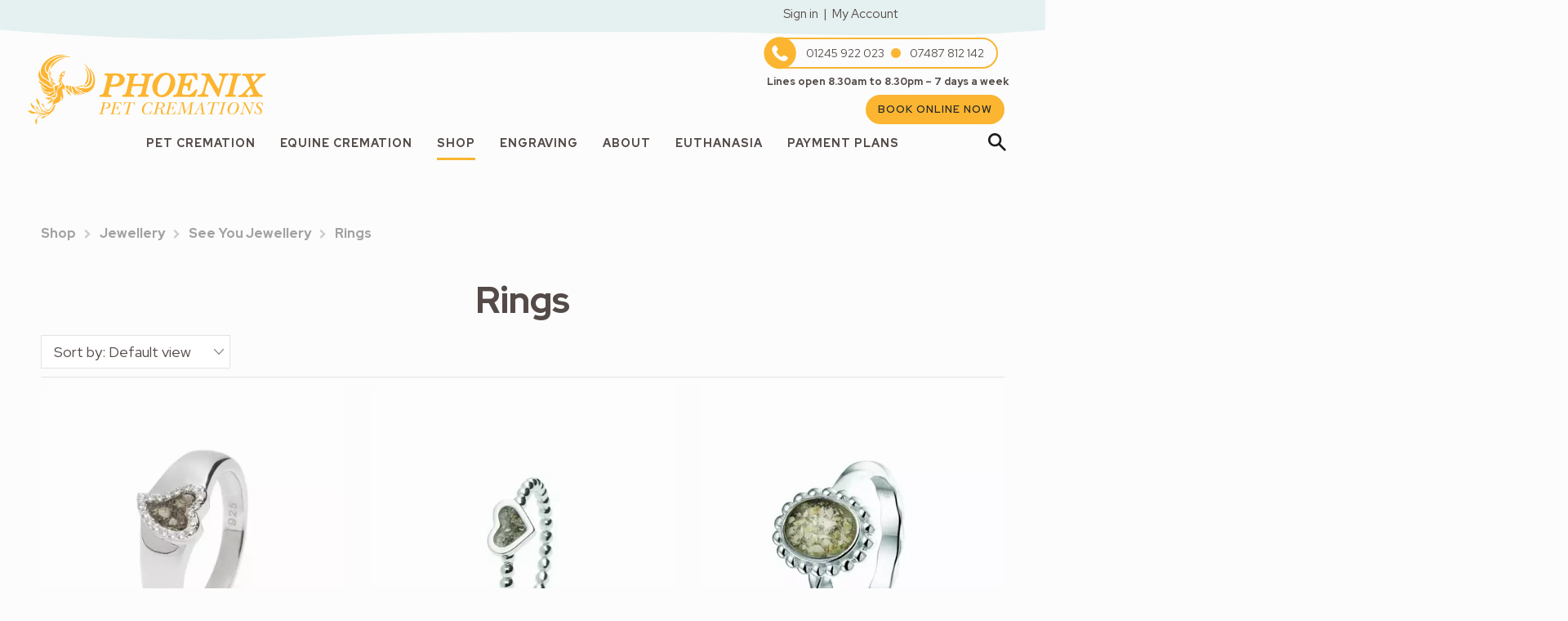

--- FILE ---
content_type: text/html; charset=UTF-8
request_url: https://www.phoenixpetcremations.com/258/Rings
body_size: 20815
content:
<!DOCTYPE html>
<html lang="en-GB">
	<head>
<!-- start of head-->
    <title>See You Jewellery For Pet Ashes | Phoenix Pet Cremations</title>
	<link rel="shortcut icon" href="/_data/site/281/templates/current/favicon.ico" type="image/x-icon" />
    <meta charset="utf-8">
    <meta name="dcterms.rightsHolder" content="Khoo Systems Limited">
    <meta name="dcterms.dateCopyrighted" content="2014">
    <meta name="robots" content="all">
    <meta name="keywords" content="pet,horse,cremations,cremation,crematorium,cat,dog,essex,cambridge,dunmow,london,dartford,chelmsford,ongar,braintree,suffolk,romford,equine,cemetery,near us,funeral,individual,colchester,manningtree,clacton,frinton on sea, same day individual cremations">
    <meta name="description" content="Keep your pet close with our beautiful keepsake jewellery.  ">
    <meta name="csrf_token" content="phoenixpetcremations:175367:::1769422540:b59bb0146eb9594cdde678f85e668d8a">
    <link href="https://fonts.googleapis.com/css2?family=Roboto:wght@400;500;700&display=swap" rel="stylesheet">
    <link href="/css/modern-form.css?v=3" rel="stylesheet">

    <script defer src="https://cdn.jsdelivr.net/npm/dompurify@3.x.x/dist/purify.min.js"></script>
    <script defer src="https://unpkg.com/htmx.org@2.x/dist/htmx.min.js"></script>


    <script defer src="https://cdn.jsdelivr.net/npm/@alpinejs/anchor@3.x.x/dist/cdn.min.js"></script>
    <script defer src="https://cdn.jsdelivr.net/npm/alpinejs@3.x.x/dist/cdn.min.js"></script>


<meta name="viewport" content="width=device-width, initial-scale=1.0">
<meta property="og:type" content="website">
<meta property="og:name" content="phoenixpetcremations">
<meta property="og:title" content="See You Jewellery For Pet Ashes | Phoenix Pet Cremations">
<meta property="og:description" content="Keep your pet close with our beautiful keepsake jewellery.  ">
<script type='application/ld+json'>
{"@type":"Organization","@context":"http:\/\/schema.org","sameAs":["","","","","","","","",""],"logo":"\/_data\/site\/281\/templates\/current\/mobile_logo.svg"}
</script>
<!-- Start_Google_structured_data_breadcrumb -->
<script type="application/ld+json">
{"@context":"http:\/\/schema.org","@type":"BreadcrumbList","itemListElement":[{"@type":"ListItem","position":1,"item":{"@id":"\/258\/Rings","name":"Site root"}},{"@type":"ListItem","position":2,"item":{"@id":"\/10\/Shop","name":"Shop","image":"\/cache\/img\/281\/folder|10&sz200x200&cp&tn&ql&fm&bo&bc&sgec95678cb7&ft1533921910&greyHorse.jpg"}},{"@type":"ListItem","position":3,"item":{"@id":"\/90\/Jewellery","name":"Jewellery","image":"\/cache\/img\/281\/folder|90&sz200x200&cp&tn&ql&fm&bo&bc&sg745c2d172d&ft1536761426&atlantisJewellery.jpg"}},{"@type":"ListItem","position":4,"item":{"@id":"\/140\/See-You-Jewellery","name":"See You Jewellery","image":"\/cache\/img\/281\/folder|140&sz200x200&cp&tn&ql&fm&bo&bc&sg4f81b018aa&ft1536574992&110SBSilver_Gold_Heartpendant.Silvercombinedwith14ctgoldplating.jpg"}},{"@type":"ListItem","position":5,"item":{"@id":"\/258\/Rings","name":"Rings","image":"\/cache\/img\/281\/folder|258&sz200x200&cp&tn&ql&fm&bo&bc&sga73fa97279&ft1607723199&DSC_0077.jpg"}}]}
</script>
<!-- End_Google_structured_data_breadcrumb -->
<link rel='canonical' href='/258/Rings'>

<meta name="google-site-verification" content="olO8CPqw1osBEMq0koMD"/>


<link rel='stylesheet' type='text/css' href='/js/plugins/cookieconsent/dist/cookieconsent.css'>
<link rel='stylesheet' type='text/css' href='https://ajax.googleapis.com/ajax/libs/jqueryui/1.12.1/jquery-ui.theme.css'>
<link rel='stylesheet' type='text/css' href='https://cdn.jsdelivr.net/npm/shortcut-buttons-flatpickr/dist/themes/light.min.css'>
<link rel='stylesheet' type='text/css' href='https://cdn.jsdelivr.net/npm/flatpickr/dist/flatpickr.min.css'>

<link rel='stylesheet' type='text/css' href='/cache/css/281/3__template-1766072450.css'>


<script >
window.dataLayer = window.dataLayer || [];
window.dataLayer.push({
	'event': 'default_consent',
	'consent': {
		'ad_personalization': 'denied',
		'ad_storage': 'denied',
		'ad_user_data': 'denied',
		'analytics_storage': 'denied',
		'functionality_storage': 'denied',
		'personalization_storage': 'denied',
		'security_storage': 'granted'
	}
});
</script>
<script async type="text/plain" data-category="analytics" src='https://www.googletagmanager.com/gtag/js?id=AW-811899466'></script>
<script type="text/plain" data-category="analytics">
<!-- Google Tag Manager -->
(function(w,d,s,l,i){w[l]=w[l]||[];w[l].push({'gtm.start':
new Date().getTime(),event:'gtm.js'});var f=d.getElementsByTagName(s)[0],
j=d.createElement(s),dl=l!='dataLayer'?'&l='+l:'';j.async=true;j.src=
'https://www.googletagmanager.com/gtm.js?id='+i+dl;f.parentNode.insertBefore(j,f);
})(window,document,'script','dataLayer','GTM-K6B256S');
<!-- End Google Tag Manager -->
</script>
<script  src='https://ajax.googleapis.com/ajax/libs/jquery/3.5.1/jquery.min.js'></script>
<script type="text/plain" data-category="analytics">
			window.dataLayer = window.dataLayer || [];
			function gtag(){dataLayer.push(arguments);}
			gtag('js', new Date());
		
			gtag('config', 'AW-811899466'  )
;
</script>
<script  src='https://ajax.googleapis.com/ajax/libs/jqueryui/1.12.1/jquery-ui.min.js'></script>
<script  src='https://cdn.jsdelivr.net/npm/@popperjs/core@2.11.8/dist/umd/popper.min.js'></script>
<script  src='https://cdn.jsdelivr.net/npm/tippy.js@6/dist/tippy-bundle.umd.js'></script>

<!-- Viewport width for Google -->
<meta name="viewport" content="width=device-width, initial-scale=1">
<!-- Bark Widget -->
<script type='text/javascript' src='https://www.bark.com/js/widgets.min.js' defer></script>
<!-- Chat Widget -->
<script src=https://apps.elfsight.com/p/platform.js defer></script>

<!--structured data for video indexing on google-->
<title>Tablet showing booking process on Phoenix Pet Cremations online booking system</title>
<script type="application/ld+json">
{
  "@context": "https://schema.org",
  "@type": "VideoObject",
  "name": "Tablet showing booking process using online booking platform",
  "description": "An Apple iPad showing a hand clicking through the first few screens answering questions about their pet to making a booking wiht Phoenix Pet Cremations using their online booking platform",
  "contentUrl": "https://www.phoenixpetcremations.com/_data/site/281/_default/sequence1And2.mp4",
  "thumbnailUrl": "https://www.phoenixpetcremations.com/_data/site/281/_default/videoThumbnailPhoenix.jpg",
  "uploadDate": "2023-08-03T08:00:00+08:00"
}
</script>



<script async  src='/js/jquery-plugins/jquery.ui.touch-punch/jquery.ui.touch-punch.min.js'></script>
<script  src='/js/jquery-plugins/jquery.cycle2/build/jquery.cycle2.min.js'></script>
<script  src='https://cdn.jsdelivr.net/npm/shortcut-buttons-flatpickr/dist/shortcut-buttons-flatpickr.min.js'></script>
<script  src='https://cdn.jsdelivr.net/npm/flatpickr'></script>

<script src='/cache/js/281/3__template-1766072450.js'></script>


<link rel='alternate' type='application/rss+xml' href='/258/xml/' title='RSS feed'>
<link rel='alternate' type='application/rss+xml' href='/258/podfeed/' title='Podcast feed'>
<!--end of head -->
 
	</head>

	<body class="body-template body-10 body-90 body-140 body-258 _body-258 body-folder body-layout-preset-2121 browser-chrome os-mac engine-webkit majorver-131 ver-131.0.0.0 is-desktop geo-US  body-menu-hamb body-menu-hamb-left body-menu-hamb-slide  body-ac-has-lc body-ac-has-rc {staging_class} {debug_class}">
	
	<div id="q-app">
	<div id="shim"></div>
	<div id='menu-hamb' class='left slide'><a id='menu-icon-close'>		<svg style="fill:#544b48" version="1.1" id="hamb-icon" class="hamb-icon-svg" 
			xmlns="http://www.w3.org/2000/svg" 
			xmlns:xlink="http://www.w3.org/1999/xlink" 
			x="0px" y="0px" width="40px" height="40px" 
			viewBox="0 0 128 128" 
			enable-background="new 0 0 128 128" xml:space="preserve">
		<g>
			<rect style="fill:#fbb530;" id="hamb-icon-close-box" x="0" y="0" width="128" height="128"/>
			<g transform="matrix(0.4, 0, 0, 0.4, 38.4,38.4)">
				<g id="close" transform="translate(18.000000, 18.000000)">
					<path d="M92,9.19938255 L82.8006174,0 L46,36.8006174 L9.19938255,0 L0,9.19938255 L36.8006174,46 L0,82.8006174 L9.19938255,92 L46,55.1993826 L82.8006174,92 L92,82.8006174 L55.1993826,46 L92,9.19938255 Z" id="Shape"></path>
				</g>
			</g>
		</g>
		</svg></a><ul class=" n0">
	<li class='n14 show-items folder' data-ipg='133153'>
							<div><a class=' ajax-branch' href='/14/Pet-Cremations' >Pet Cremation</a><a class='menu-branch ajax' href='/14/ajax/menu_branch.php' rel='nofollow'>&nbsp;</a></div>
							
	<li class='n11 hide-items folder' data-ipg='132287'>
							<div><a class='' href='/11/Equine-Cremation' >Equine Cremation</a></div>
							
	<li class='n10 selected open show-items folder' data-ipg='131656'>
							<div><a class='' href='/10/Shop' >Shop</a><a class='menu-branch ' href='/10/ajax/menu_branch.php' rel='nofollow'>&nbsp;</a></div>
							<ul class=" n10">
	<li class='n29 show-items folder' data-ipg='133290'>
							<div><a class=' ajax-branch' href='/29/Caskets-Urns-for-Cats' >Caskets & Urns for Cats</a><a class='menu-branch ajax' href='/29/ajax/menu_branch.php' rel='nofollow'>&nbsp;</a></div>
							
	<li class='n31 show-items folder' data-ipg='133323'>
							<div><a class=' ajax-branch' href='/31/Caskets-Urns-for-Dogs' >Caskets & Urns for Dogs</a><a class='menu-branch ajax' href='/31/ajax/menu_branch.php' rel='nofollow'>&nbsp;</a></div>
							
	<li class='n19 show-items folder' data-ipg='133175'>
							<div><a class=' ajax-branch' href='/19/Caskets-Urns-for-Small-Pets' >Caskets & Urns for Small Pets</a><a class='menu-branch ajax' href='/19/ajax/menu_branch.php' rel='nofollow'>&nbsp;</a></div>
							
	<li class='n23 show-items folder' data-ipg='133179'>
							<div><a class=' ajax-branch' href='/23/Caskets-Urns-for-Equine' >Caskets & Urns for Equine</a><a class='menu-branch ajax' href='/23/ajax/menu_branch.php' rel='nofollow'>&nbsp;</a></div>
							
	<li class='n59 show-items folder' data-ipg='133413'>
							<div><a class=' ajax-branch' href='/59/Bespoke-Urns-For-All-Pets' >Bespoke Urns For All Pets</a><a class='menu-branch ajax' href='/59/ajax/menu_branch.php' rel='nofollow'>&nbsp;</a></div>
							
	<li class='n69 show-items folder' data-ipg='133427'>
							<div><a class=' ajax-branch' href='/69/Candle-Urns' >Candle Urns</a><a class='menu-branch ajax' href='/69/ajax/menu_branch.php' rel='nofollow'>&nbsp;</a></div>
							
	<li class='n72 show-items folder' data-ipg='133430'>
							<div><a class=' ajax-branch' href='/72/Cuddle-Stones' >Cuddle Stones</a><a class='menu-branch ajax' href='/72/ajax/menu_branch.php' rel='nofollow'>&nbsp;</a></div>
							
	<li class='n79 show-items folder' data-ipg='133477'>
							<div><a class=' ajax-branch' href='/79/Photo-Frames' >Photo Frames</a><a class='menu-branch ajax' href='/79/ajax/menu_branch.php' rel='nofollow'>&nbsp;</a></div>
							
	<li class='n247 show-items folder' data-ipg='169764'>
							<div><a class=' ajax-branch' href='/247/Ashes-into-Glass' >Ashes into Glass ®</a><a class='menu-branch ajax' href='/247/ajax/menu_branch.php' rel='nofollow'>&nbsp;</a></div>
							
	<li class='n90 selected open show-items folder' data-ipg='133891'>
							<div><a class='' href='/90/Jewellery' >Jewellery</a><a class='menu-branch ' href='/90/ajax/menu_branch.php' rel='nofollow'>&nbsp;</a></div>
							<ul class=" n90">
	<li class='n91 show-items folder' data-ipg='133892'>
							<div><a class=' ajax-branch' href='/91/Paw-Print-Jewellery' >Paw Print Jewellery </a><a class='menu-branch ajax' href='/91/ajax/menu_branch.php' rel='nofollow'>&nbsp;</a></div>
							
	<li class='n124 show-items folder' data-ipg='134091'>
							<div><a class=' ajax-branch' href='/124/Atlantis-Jewellery' >Atlantis Jewellery</a><a class='menu-branch ajax' href='/124/ajax/menu_branch.php' rel='nofollow'>&nbsp;</a></div>
							
	<li class='n140 selected open show-items folder' data-ipg='134164'>
							<div><a class='' href='/140/See-You-Jewellery' >See You Jewellery</a><a class='menu-branch ' href='/140/ajax/menu_branch.php' rel='nofollow'>&nbsp;</a></div>
							<ul class=" n140">
	<li class='n262 show-items folder' data-ipg='175664'>
							<div><a class=' ajax-branch' href='/262/Mens-Collection' >Mens Collection </a><a class='menu-branch ajax' href='/262/ajax/menu_branch.php' rel='nofollow'>&nbsp;</a></div>
							
	<li class='n265 show-items folder' data-ipg='175667'>
							<div><a class=' ajax-branch' href='/265/Steel-Rings' >Steel Rings</a><a class='menu-branch ajax' href='/265/ajax/menu_branch.php' rel='nofollow'>&nbsp;</a></div>
							
	<li class='n264 show-items folder' data-ipg='175666'>
							<div><a class=' ajax-branch' href='/264/Charms' >Charms </a><a class='menu-branch ajax' href='/264/ajax/menu_branch.php' rel='nofollow'>&nbsp;</a></div>
							
	<li class='n260 show-items folder' data-ipg='175369'>
							<div><a class=' ajax-branch' href='/260/Earrings' >Earrings</a><a class='menu-branch ajax' href='/260/ajax/menu_branch.php' rel='nofollow'>&nbsp;</a></div>
							
	<li class='n259 show-items folder' data-ipg='175368'>
							<div><a class=' ajax-branch' href='/259/Pendants-Necklaces' >Pendants & Necklaces</a><a class='menu-branch ajax' href='/259/ajax/menu_branch.php' rel='nofollow'>&nbsp;</a></div>
							
	<li class='n258 selected open show-items folder' data-ipg='175367'>
							<div><a class='' href='/258/Rings' >Rings </a><a class='menu-branch ' href='/258/ajax/menu_branch.php' rel='nofollow'>&nbsp;</a></div>
							<ul class=" n258">
	<li class='n154 product' data-ipg='134181'>
							<div><a class='' href='/154/RG-005' >RG005</a></div>
							
	<li class='n153 product' data-ipg='134180'>
							<div><a class='' href='/153/RG-001' >RG001</a></div>
							
	<li class='n156 product' data-ipg='134183'>
							<div><a class='' href='/156/RG032' >RG032</a></div>
							
	<li class='n216 product' data-ipg='145589'>
							<div><a class='' href='/216/RG-028' >RG 028</a></div>
							
	<li class='n215 product' data-ipg='145588'>
							<div><a class='' href='/215/RG-024' >RG 024</a></div>
							
	<li class='n214 product' data-ipg='145587'>
							<div><a class='' href='/214/RG-021' >RG 021</a></div>
							
	<li class='n213 product' data-ipg='145586'>
							<div><a class='' href='/213/RG-013' >RG 013</a></div>
							

</ul>


</ul>

	<li class='n252 redirect' data-ipg='169777'>
							<div><a class=' smoothScroll' href='https://www.phoenixpetcremations.com/247/Ashes-into-Glass' >Ashes into Glass ®</a></div>
							

</ul>

	<li class='n166 show-items folder' data-ipg='134382'>
							<div><a class=' ajax-branch' href='/166/Grave-Markers' >Grave Markers</a><a class='menu-branch ajax' href='/166/ajax/menu_branch.php' rel='nofollow'>&nbsp;</a></div>
							
	<li class='n172 show-items folder' data-ipg='134723'>
							<div><a class=' ajax-branch' href='/172/Paw-Print-Keepsakes' >Paw Print Keepsakes</a><a class='menu-branch ajax' href='/172/ajax/menu_branch.php' rel='nofollow'>&nbsp;</a></div>
							
	<li class='n85 show-items folder' data-ipg='133483'>
							<div><a class=' ajax-branch' href='/85/Laser-Engraving' >Laser Engraving</a><a class='menu-branch ajax' href='/85/ajax/menu_branch.php' rel='nofollow'>&nbsp;</a></div>
							

</ul>

	<li class='n164 alias' data-ipg='134197'>
							<div><a class='' href='/164/Laser-Engraving' >Engraving</a></div>
							
	<li class='n165 show-items folder' data-ipg='134378'>
							<div><a class=' ajax-branch' href='/165/About' >About</a><a class='menu-branch ajax' href='/165/ajax/menu_branch.php' rel='nofollow'>&nbsp;</a></div>
							
	<li class='n230 contact' data-ipg='168345'>
							<div><a class='' href='/230/Euthanasia' >Euthanasia</a></div>
							
	<li class='n324 alias' data-ipg='204373'>
							<div><a class='' href='/324/Payment-Plans' >Payment Plans</a></div>
							
<li class='menu-myaccount'>
				<div>
					<a href='/_default/secure/myaccount/index.htm'>My Account</a>
				</div>
				</li>
</ul>
</div>
	<div id="header-fixed" class="header--fixed">
			  	<script>
	  		$(function(){
				var header = document.querySelector("#header-fixed");
				if (window.location.hash) {
				  header.classList.add("slide--up");
				}
				var headroom = new Headroom(header, {
					tolerance: {
					  down : 10,
					  up : 20
					},
					offset: 100
				}).init();
	  		})
	  	</script>
	  	<header id="header-mob">
	  		<div id="header-mob-box">
	  			<a id="header-mob-logo"  href="/"></a>
				<div id="mobile-actions">
	
			<a id='mobile-trolley' href='/product/trolley.htm'>
				<span id='mobile-trolley-items'></span>
				<svg id='mobile-shopping-basket-icon'><use xlink:href='#icn-shoppingbasket'></use></svg>
			</a>
	<svg id='mobile-search-icon'><use xlink:href='#icn-search'></use></svg>
</div>
<script>
$(function(){
	$('#mobile-search-icon, #close-search').click(function(){
		$("#mobile-search").toggleClass('is-open');
	})
})
</script>
	<div id="mobile-search">
		<form action="/search/index.htm" method="post">
			<svg id="icon-search"><use xlink:href="#icn-search-placeholder"></use></svg>	
			<input name="p_search" value="" type="text" placeholder="Search"/>
			<svg id="close-search"><use xlink:href="#icn-close"></use></svg>	
		</form>
	</div>
<div id='menu-icon-wrapper'><div id='menu-icon'>		<svg style="fill:#544b48" version="1.1" id="hamb-icon" class="hamb-icon-svg" 
			xmlns="http://www.w3.org/2000/svg" 
			xmlns:xlink="http://www.w3.org/1999/xlink" 
			x="0px" y="0px" width="40px" height="40px" 
			viewBox="0 0 128 128" 
			enable-background="new 0 0 128 128" xml:space="preserve">
		<g>
			<rect style="fill:#fbb530;" id="hamb-icon-box" x="0" y="0" width="128" height="128"/>
			<g transform="matrix(0.5, 0, 0, 0.5, 32,32)">
				<rect x="24" y="60" width="80" height="8"/>
				<rect x="24" y="36" width="80" height="8"/>
				<rect x="24" y="84" width="80" height="8"/>
			</g>
		</g>
		</svg></div></div>
<a id="mob-action" href="tel:01245922023">Call us on 01245 922023</a>
			</div>
			<div id='mobile-trolley-notification'></div>
		</header>
	</div>
	
	<div id="template-content" class="template template-box">
		<a id="staging-box" href="/_default/staging.htm">You are viewing this site in staging mode. Click in this bar to return to normal site.</a>
		<div id="svg-icons"><!-- --></div>
		<div id="notify-container"></div>
		<div class="modal-dlg" id="modal-dlg"><!-- --></div>
		<div class="modal-dlg" id="modal-dlg1"><!-- --></div>
		<div class="modal-dlg" id="modal-dlg2"><!-- --></div>
		
		<div id="browser-box">
			<div id="page-box">
		
				<div id='header-nav'> 
					  			<header id="header">
				<div id="header-inner" class="section-inner"><!-- -->
				<div id="header-box">
					<div class="breakout">
	<div class="block-fw blue-bg">
		<div class="section-inner">
			&nbsp;
		</div>
	</div>
</div>
<div class="header-logo">
	<a href="/2/Home"><img src="/_data/site/281/_default/phoenixLogoSmaller.svg" alt="Phoenix Pet Cremations Logo" /></a>
</div>
<div class="header-search-button">
	  <div id="btn_onclick" class="search-slide-down-btn">
     <div class="btn-search-bottom"></div><div class="btn-search-top"></div>
  </div>
</div>
<div class="search-slide-down">
	<svg xmlns="http://www.w3.org/2000/svg" style="display:none">
    <symbol xmlns="http://www.w3.org/2000/svg" id="sbx-icon-clear-3" viewBox="0 0 20 20">
    <path d="M8.114 10L.944 2.83 0 1.885 1.886 0l.943.943L10 8.113l7.17-7.17.944-.943L20 1.886l-.943.943-7.17 7.17 7.17 7.17.943.944L18.114 20l-.943-.943-7.17-7.17-7.17 7.17-.944.943L0 18.114l.943-.943L8.113 10z" fill-rule="evenodd" ></path>
  </symbol>
</svg>

<form id="search" class="searchform" action="/search/" method="post">
     <input id="p-search" name="p_search" value="" size="50" placeholder="Search Phoenix for…" class="ui-autocomplete-input" autocomplete="off" type="text">
     <button type="submit" title="Submit your search query." class="p-search-submit">
    </button>
</form>

<script type="text/javascript">
$( document ).ready(function() {
  $(".search-slide-down-btn").click(function(){
    $(".search-slide-down").slideToggle("500", "easeInOutCirc");
  });
  $("#btn_onclick").click(function() {
  $(".btn-search-top").toggleClass("transparent");
  });
});
</script>

<script type="text/javascript">
	$(function(){
		$( "#p-search" ).autocomplete({			
			source: function( request, response ) {
				$.ajax({
					url: "/search/ajax/search_select.php",
					dataType: "json",
					data: { 'term': request.term },
					success: function(data){
						response( $.map( data, function( item ) {
							return {
								value: 			item.value,
								title: 			item.title,
								description: 	item.description,
								id:				item.title,
								thumb: 			item.thumb,
								link: 			item.link
							}
						}))
					}
				});
			}, delay: '100',			
			minLength: 3,
			select: function( event, ui ) {				
				window.location.href = ui.item.link;
			}
		})
		.data("uiAutocomplete")._renderItem = function( ul, item ) {		   
		   imgHTML 		='';
		   noImgClass	=''
		   if (item.thumb) {
				imgHTML = "<div class='thumb' style='background-image:url(\""+item.thumb +"\")\'></div>"
		   } else {
				noImgClass = "class='no-img'"
		   }		   
		   description = (item.description !== undefined) ? '<span class="item-description">' +item.description+ '</span>': '';		   
		   li = $( "<li "+noImgClass+"></li>" )
		   .data( "item.autocomplete", item )		  
		   .append( "<a href='"+item.link+"'>"+ imgHTML + '<span class="item-title">'+ item.title + "</span>"+ description +"</a>")
		   .appendTo( ul );
		   return li
		};  
	})
</script>
</div>
<div class="header-actions-wrap">
	<div class="header-user">
		<div id="user-pane">
	
	
	<!-- BEGIN LoggedOutBlock -->
	<ul>
		<li class="username"><a class="" href="/user/login.htm?rd=%2F258%2FRings">Sign in</a>
		</li>
		
		<li class="pipe">|</li>
		<li class="myaccount"><a class="" href="/user/login.htm?rd=/_default/secure/myaccount/index.htm">My Account</a></li>
	</ul>
	<!-- END LoggedOutBlock -->
</div>

	</div>
	<div class="header-trolley">
		<div class='ajax-load ajax-trolley-wrap' data-url='/product/ajax/pane_trolley.php' data-fade=0></div>
	</div>
	<div class="payment-wrapper">
		<h2 class="fa-heart">
			<a href="/229/Payment-Plans">Payment Plans Available</a>
		</h2>
	</div>
	<div class="header-contact">
		<div class="telephone-wrapper">
			<div class="spot-telephone">
				<img src="/_data/site/281/_default/phoneSpot.svg" alt="telephone icon" />
			</div>
			<div class="box-border">
				<h2 class="fa-phone">
					<a href="tel:01245922023">01245 922 023</a> <span class="spot">&nbsp;</span> <a href="tel:07487812142">07487 812 142</a>
				</h2>
			</div>
		</div>
		<div class="opening-times">
			Lines open 8.30am to 8.30pm &ndash; 7 days a week
		</div>
	</div>
	<div class="booking button-cta-wrapper">
		<a class="button-cta" href="https://bookings.phoenixpetcremations.com/book" target="_blank">Book Online Now</a>
	</div>
</div>
				</div>
				</div>
			</header>
									<nav id="h-nav">
					<div id="h-nav-inner" class="section-inner">
						<div id="h-nav-box">
							<div id='menu-h'><ul class=" n0">
	<li class='n14 show-items folder' data-ipg='133153'>
							<div><a class=' ajax-branch' href='/14/Pet-Cremations' >Pet Cremation</a><a class='menu-branch ajax' href='/14/ajax/menu_branch.php' rel='nofollow'>&nbsp;</a></div>
							
	<li class='n11 hide-items folder' data-ipg='132287'>
							<div><a class='' href='/11/Equine-Cremation' >Equine Cremation</a></div>
							
	<li class='n10 selected open show-items folder' data-ipg='131656'>
							<div><a class='' href='/10/Shop' >Shop</a><a class='menu-branch ' href='/10/ajax/menu_branch.php' rel='nofollow'>&nbsp;</a></div>
							<ul class=" n10">
	<li class='n29 show-items folder' data-ipg='133290'>
							<div><a class=' ajax-branch' href='/29/Caskets-Urns-for-Cats' >Caskets & Urns for Cats</a><a class='menu-branch ajax' href='/29/ajax/menu_branch.php' rel='nofollow'>&nbsp;</a></div>
							
	<li class='n31 show-items folder' data-ipg='133323'>
							<div><a class=' ajax-branch' href='/31/Caskets-Urns-for-Dogs' >Caskets & Urns for Dogs</a><a class='menu-branch ajax' href='/31/ajax/menu_branch.php' rel='nofollow'>&nbsp;</a></div>
							
	<li class='n19 show-items folder' data-ipg='133175'>
							<div><a class=' ajax-branch' href='/19/Caskets-Urns-for-Small-Pets' >Caskets & Urns for Small Pets</a><a class='menu-branch ajax' href='/19/ajax/menu_branch.php' rel='nofollow'>&nbsp;</a></div>
							
	<li class='n23 show-items folder' data-ipg='133179'>
							<div><a class=' ajax-branch' href='/23/Caskets-Urns-for-Equine' >Caskets & Urns for Equine</a><a class='menu-branch ajax' href='/23/ajax/menu_branch.php' rel='nofollow'>&nbsp;</a></div>
							
	<li class='n59 show-items folder' data-ipg='133413'>
							<div><a class=' ajax-branch' href='/59/Bespoke-Urns-For-All-Pets' >Bespoke Urns For All Pets</a><a class='menu-branch ajax' href='/59/ajax/menu_branch.php' rel='nofollow'>&nbsp;</a></div>
							
	<li class='n69 show-items folder' data-ipg='133427'>
							<div><a class=' ajax-branch' href='/69/Candle-Urns' >Candle Urns</a><a class='menu-branch ajax' href='/69/ajax/menu_branch.php' rel='nofollow'>&nbsp;</a></div>
							
	<li class='n72 show-items folder' data-ipg='133430'>
							<div><a class=' ajax-branch' href='/72/Cuddle-Stones' >Cuddle Stones</a><a class='menu-branch ajax' href='/72/ajax/menu_branch.php' rel='nofollow'>&nbsp;</a></div>
							
	<li class='n79 show-items folder' data-ipg='133477'>
							<div><a class=' ajax-branch' href='/79/Photo-Frames' >Photo Frames</a><a class='menu-branch ajax' href='/79/ajax/menu_branch.php' rel='nofollow'>&nbsp;</a></div>
							
	<li class='n247 show-items folder' data-ipg='169764'>
							<div><a class=' ajax-branch' href='/247/Ashes-into-Glass' >Ashes into Glass ®</a><a class='menu-branch ajax' href='/247/ajax/menu_branch.php' rel='nofollow'>&nbsp;</a></div>
							
	<li class='n90 selected open show-items folder' data-ipg='133891'>
							<div><a class='' href='/90/Jewellery' >Jewellery</a><a class='menu-branch ' href='/90/ajax/menu_branch.php' rel='nofollow'>&nbsp;</a></div>
							<ul class=" n90">
	<li class='n91 show-items folder' data-ipg='133892'>
							<div><a class=' ajax-branch' href='/91/Paw-Print-Jewellery' >Paw Print Jewellery </a><a class='menu-branch ajax' href='/91/ajax/menu_branch.php' rel='nofollow'>&nbsp;</a></div>
							
	<li class='n124 show-items folder' data-ipg='134091'>
							<div><a class=' ajax-branch' href='/124/Atlantis-Jewellery' >Atlantis Jewellery</a><a class='menu-branch ajax' href='/124/ajax/menu_branch.php' rel='nofollow'>&nbsp;</a></div>
							
	<li class='n140 selected open show-items folder' data-ipg='134164'>
							<div><a class='' href='/140/See-You-Jewellery' >See You Jewellery</a><a class='menu-branch ' href='/140/ajax/menu_branch.php' rel='nofollow'>&nbsp;</a></div>
							<ul class=" n140">
	<li class='n262 show-items folder' data-ipg='175664'>
							<div><a class=' ajax-branch' href='/262/Mens-Collection' >Mens Collection </a><a class='menu-branch ajax' href='/262/ajax/menu_branch.php' rel='nofollow'>&nbsp;</a></div>
							
	<li class='n265 show-items folder' data-ipg='175667'>
							<div><a class=' ajax-branch' href='/265/Steel-Rings' >Steel Rings</a><a class='menu-branch ajax' href='/265/ajax/menu_branch.php' rel='nofollow'>&nbsp;</a></div>
							
	<li class='n264 show-items folder' data-ipg='175666'>
							<div><a class=' ajax-branch' href='/264/Charms' >Charms </a><a class='menu-branch ajax' href='/264/ajax/menu_branch.php' rel='nofollow'>&nbsp;</a></div>
							
	<li class='n260 show-items folder' data-ipg='175369'>
							<div><a class=' ajax-branch' href='/260/Earrings' >Earrings</a><a class='menu-branch ajax' href='/260/ajax/menu_branch.php' rel='nofollow'>&nbsp;</a></div>
							
	<li class='n259 show-items folder' data-ipg='175368'>
							<div><a class=' ajax-branch' href='/259/Pendants-Necklaces' >Pendants & Necklaces</a><a class='menu-branch ajax' href='/259/ajax/menu_branch.php' rel='nofollow'>&nbsp;</a></div>
							
	<li class='n258 selected open show-items folder' data-ipg='175367'>
							<div><a class='' href='/258/Rings' >Rings </a><a class='menu-branch ' href='/258/ajax/menu_branch.php' rel='nofollow'>&nbsp;</a></div>
							<ul class=" n258">
	<li class='n154 product' data-ipg='134181'>
							<div><a class='' href='/154/RG-005' >RG005</a></div>
							
	<li class='n153 product' data-ipg='134180'>
							<div><a class='' href='/153/RG-001' >RG001</a></div>
							
	<li class='n156 product' data-ipg='134183'>
							<div><a class='' href='/156/RG032' >RG032</a></div>
							
	<li class='n216 product' data-ipg='145589'>
							<div><a class='' href='/216/RG-028' >RG 028</a></div>
							
	<li class='n215 product' data-ipg='145588'>
							<div><a class='' href='/215/RG-024' >RG 024</a></div>
							
	<li class='n214 product' data-ipg='145587'>
							<div><a class='' href='/214/RG-021' >RG 021</a></div>
							
	<li class='n213 product' data-ipg='145586'>
							<div><a class='' href='/213/RG-013' >RG 013</a></div>
							

</ul>


</ul>

	<li class='n252 redirect' data-ipg='169777'>
							<div><a class=' smoothScroll' href='https://www.phoenixpetcremations.com/247/Ashes-into-Glass' >Ashes into Glass ®</a></div>
							

</ul>

	<li class='n166 show-items folder' data-ipg='134382'>
							<div><a class=' ajax-branch' href='/166/Grave-Markers' >Grave Markers</a><a class='menu-branch ajax' href='/166/ajax/menu_branch.php' rel='nofollow'>&nbsp;</a></div>
							
	<li class='n172 show-items folder' data-ipg='134723'>
							<div><a class=' ajax-branch' href='/172/Paw-Print-Keepsakes' >Paw Print Keepsakes</a><a class='menu-branch ajax' href='/172/ajax/menu_branch.php' rel='nofollow'>&nbsp;</a></div>
							
	<li class='n85 show-items folder' data-ipg='133483'>
							<div><a class=' ajax-branch' href='/85/Laser-Engraving' >Laser Engraving</a><a class='menu-branch ajax' href='/85/ajax/menu_branch.php' rel='nofollow'>&nbsp;</a></div>
							

</ul>

	<li class='n164 alias' data-ipg='134197'>
							<div><a class='' href='/164/Laser-Engraving' >Engraving</a></div>
							
	<li class='n165 show-items folder' data-ipg='134378'>
							<div><a class=' ajax-branch' href='/165/About' >About</a><a class='menu-branch ajax' href='/165/ajax/menu_branch.php' rel='nofollow'>&nbsp;</a></div>
							
	<li class='n230 contact' data-ipg='168345'>
							<div><a class='' href='/230/Euthanasia' >Euthanasia</a></div>
							
	<li class='n324 alias' data-ipg='204373'>
							<div><a class='' href='/324/Payment-Plans' >Payment Plans</a></div>
							

</ul>
</div>
						</div>
					</div>
				</nav>
				
					
				</div>
							<section id="body-header"><!--  -->
				<div id="body-header-inner"  class="section-inner" ><!--  -->
					<div id="body-header-box">
					<div></div>
					</div>
				</div>
			</section>
				
				<main id="main-content">
					<div id="main-content-inner" class="section-inner">
					<div id="main-content-box">
										<aside id="l-col" >
				<div id="l-col-box" >
					
					<!-- lc_text -->
				</div>
			</aside>			
											<div id="c-col" class='has-lc has-rc '>
					<div id="c-col-inner">
					<div id="c-col-box">
									<div id="content-header"><!--  -->
				<p><div class='path '><a class='' href='/10/Shop'>Shop</a><img src='/_.gif'><a class='' href='/90/Jewellery'>Jewellery</a><img src='/_.gif'><a class='back ' href='/140/See-You-Jewellery'>See You Jewellery</a><img src='/_.gif'><a class='selected ' href='/258/Rings'>Rings</a></div></p>
			</div>
				
						<div id="content-box" class="layout-2121">
							<!-- content -->
<div class="item-folder ">
<h1 class='pg-title'>Rings</h1>


<div class='pg-gallery-av'></div>

<div class='pg-folder '><script>
function ajax_load_more(scroll){
	$.ajax({
		url: '/258/ajax/folder_page.php',
		data: {'ipg': 175367, 'npage': npage },
		type: "GET",
		dataType: "html",
		success: function(data) {
			if (data) { scroll.replaceWith(data);}
			lazyload();
			if (typeof folder_tile_match_height === 'function'){
				folder_tile_match_height();
			}
		}
	})	
}
</script>

<!-- BEGIN scriptBlock -->
<script>
	$(function(){
		$(function(){
	var validator = $('.product-action-form').not('.v-attached').each(function() {
	$(this)
			.addClass('v-attached')
			.validate({
			onkeyup: false,
			onfocusout: function(e) {
				if (true == 0) this.element(e);
			},

			errorPlacement: function(error, element){
			   var elem = $(element), 
			   corners = ['right center', 'left center'],
			   flipIt =  (true == 0) ? 1 : elem.parents('span.right').length > 0;
				inlineErrorWrapper = elem.closest('.input-container')
				if(!error.is(':empty')) {
					if ( elem.data().customerror) {
						error.text(elem.data().customerror)
					}
					if (elem.closest('.inline-errors').length){
						if(inlineErrorWrapper.length){
							inputErrorDiv = inlineErrorWrapper.find('.input-error')
							if (error.text()) {
								inlineErrorWrapper.addClass('error')
							} else {
								inlineErrorWrapper.removeClass('error')
							}			
							if (inputErrorDiv.length) {
								inputErrorDiv.html(error.text())
							} else if (inlineErrorWrapper.hasClass('row-checkbox')) {
								elem.next().after('<div class="input-error">'+error.text()+'</div>')
							} else if (inlineErrorWrapper.hasClass('row-radio')) {
								elem.next().after('<div class="input-error">'+error.text()+'</div>')
							} else {
								elem.after('<div class="input-error">'+error.text()+'</div>')
							}
							return false;		
						}
					}
					elem.filter(':not(.valid)').qtip({
					  content: error,
					  position: {
						 my: corners[ flipIt ? 0 : 1 ],
						 at: corners[ flipIt ? 1 : 0 ],
						 viewport: $('body'),
						 adjust:{
						 	x: 0,
						 	y: 0,
						 	method: 'shift '
						 },
     					container: $('.admin-content'),
						effect: false
				},
					show: {
						event: false,
						ready: true
					},
					hide: false,
					style: {
						classes: 'qtip-tipsy qtip-shadow qtip-microblog'
					},
				})
				.qtip('option', 'content.text', error);
				} else { elem.qtip('destroy');
					if(inlineErrorWrapper.hasClass('input-container')){
						inlineErrorWrapper.removeClass('error')
						inputErrorDiv = inlineErrorWrapper.find('.input-error')
						if (inputErrorDiv.length) {
							inputErrorDiv.remove()
						}
					}
				 }
			 },
			success: $.noop,
			submitHandler: function(form) {
				add_to_basket(form);
			}
		})	
	});
});;$('.ajax-load:empty').each(function() { ajaxLoad($(this)) });
	})
</script>
<!-- END scriptBlock -->

<style>
.folder-preset-966 .folder-view li .caption.over.top {top:0px}
.folder-preset-966 .folder-view li .caption.over.bottom {bottom:0px}
.folder-preset-966 .folder-view li .caption.fade {visibility:hidden;opacity:0;-webkit-transition:-webkit-visibility 0s linear 0.5s,opacity 0.5s linear;-moz-transition:-moz-visibility 0s linear 0.5s,opacity 0.5s linear;transition:visibility 0s linear 0.5s,opacity 0.5s linear}
.folder-preset-966 .folder-view li:hover .caption.fade {visibility:visible;opacity:1;transition-delay:0s}
.mobile .folder-preset-966 .folder-view li:hover .caption.over.slide {height:0px}
.folder-preset-966 .folder-tile {margin-right:-30px}
.folder-preset-966 .folder-tile .img-block {border-style:solid;border-width:0px}
.folder-preset-966 .folder-tile li {width:100%;padding-right:30px}
.folder-preset-966 .folder-tile li.item::after {content:"";display:block;height:30px;width:100%}

@media screen and (min-width: 550px) {
.folder-preset-966 .folder-tile li {width:50%}
.folder-preset-966 .folder-tile li:nth-of-type(1n+1) {clear:none}
.folder-preset-966 .folder-tile li:nth-of-type(2n+1) {clear:both}
}
@media screen and (min-width: 768px) {
.folder-preset-966 .folder-tile li {width:50%}
.folder-preset-966 .folder-tile li:nth-of-type(1n+1) {clear:none}
.folder-preset-966 .folder-tile li:nth-of-type(2n+1) {clear:both}
}
@media screen and (min-width: 1050px) {
.folder-preset-966 .folder-tile li {width:33.333333333333%}
.folder-preset-966 .folder-tile li:nth-of-type(2n+1) {clear:none}
.folder-preset-966 .folder-tile li:nth-of-type(3n+1) {clear:both}
}
@media screen and (min-width: 1310px) {
.folder-preset-966 .folder-tile li {width:25%}
.folder-preset-966 .folder-tile li:nth-of-type(3n+1) {clear:none}
.folder-preset-966 .folder-tile li:nth-of-type(4n+1) {clear:both}
}
@media screen and (min-width: 1570px) {
.folder-preset-966 .folder-tile li {width:20%}
.folder-preset-966 .folder-tile li:nth-of-type(4n+1) {clear:none}
.folder-preset-966 .folder-tile li:nth-of-type(5n+1) {clear:both}
}

.folder-preset-966 .folder-list li .column-image {order:0}
.folder-preset-966 .folder-list li.img-inline .img-wrapper {margin-bottom:0px}
.folder-preset-966 .folder-list .column-image.hidden {display:none}
.folder-preset-966 .folder-list li div.img-block {border-style:solid;border-width:0px}
.folder-preset-966 .folder-list li.img-inline div.img-block {width:100%;border-style:solid;border-width:0px}
.folder-preset-966 .folder-list li.img-inline div.img-block img {max-height:0px}
.folder-preset-966 .folder-list li.item::after {height:0px}


@media screen and (max-width: 767px) {
.folder-preset-966 .folder-list li div.img-block {width:100%;height:auto}
.folder-preset-966 .folder-list li div.img-block .img {background-size:contain}
}

</style>

<div class="folder-wrapper folder-wrapper-175367  folder-preset-966 ">
<div class="folder-options has-options">

			<script>
				$(function(){
					$("select#id_row_sort_option").change(function(){
						url = "/folder/ajax/folder_action.php?method=row_sort_option&sort=" + $(this).val()
						$.get( url, function( data ) {location.reload();});
					})
				})
			</script>			
			
			<div class="row-sort-options"><select name='row_sort_option' class=' type-text type-select' size='1' id='id_row_sort_option'>
   <option class='rc1' id='id_row_sort_option_option_' value=''  selected  >Sort by: Default view</option>
   <option class='rc2' id='id_row_sort_option_option_price_desc' value='price_desc'   >Price (Highest - Lowest)</option>
   <option class='rc1' id='id_row_sort_option_option_price_asc' value='price_asc'   >Price (Lowest - Highest)</option>
   <option class='rc2' id='id_row_sort_option_option_alpha_asc' value='alpha_asc'   >Alphabetically (A - Z)</option>
   <option class='rc1' id='id_row_sort_option_option_alpha_desc' value='alpha_desc'   >Alphabetically (Z - A)</option>
   <option class='rc2' id='id_row_sort_option_option_date_asc' value='date_asc'   >Date (oldest first)</option>
   <option class='rc1' id='id_row_sort_option_option_date_desc' value='date_desc'   >Date (newest first)</option>
</select>
</div>

</div>
<ul class="folder-view folder-product folder-tile ">
	<li id="nav_154" class="item item-154 hide-shop item-product img-use-crop  item-ipg-134181" data-ipg="134181">
		
<div class="fg-row">	
	<div class="columns medium-2 large-2 column-image ">
			<div class='stock-img'></div>

		<div class="img-wrapper">
					<div class="img-block"  href="/lib/static/img.php?im=/_data/site/281/product/154/RG005Silverringwithzircons.jpg&sz=1500x1500&cp=1">
			<a class="pg-link" href="/154/RG-005" >
			<div class="img img-alt   lazyload" style="" data-src=""></div>
			<div class="img img-main  lazyload" style="background-image:url('/_.gif');" data-src="/cache/img/281/product|154&sz460x460&cp1&tn&ql&fm&bo&bc&sgd270feb692&ft1536574380&RG005Silverringwithzircons.jpg"></div>
			<img src='/cache/img/281/product|154&sz460x460&cp1&tn&ql1&fmjpg&bo&bc&sgd270feb692&ft1536574380&RG005Silverringwithzircons.jpg' alt='RG 005'>
			</a>
		</div>
			<div class="caption inline" onclick="window.location.href='/154/RG-005'">
				<div class="caption-text-wrapper">
					<a class='pg-title-link pg-link' href='/154/RG-005' ><h3 class='pg-title-list'>RG 005</h3></a>
					
				</div>
			</div>
		</div>
	</div>
	<div class="folder-details columns medium-7 large-7 column-body">
			<a class='pg-title-link pg-link' href='/154/RG-005' ><h3 class='pg-title-list'>RG 005</h3></a>
			<h6 class='code'>RG005</h6>
			<div class='pg-body'><p>See You Jewellery bonds a small amount of your pet's ashes to a special resin and presented in a beautiful silver setting. Designed by Rob Leurs</p></div>
			<!-- MiscFields 
			{/is_not_available}
			{/pg_body_list}
			{/pg_body}
			{/pg_body_smart:80}
			{/pg_body_additional1}
			{/pg_body_additional2}
			{/pg_body_additional3}
			-->
	</div>
	<div class="action-block columns medium-4 large-4 column-action fw-mobile">
		<form class='product-action-form'  method="post" action='/product/ajax/cart_action.php' enctype="multipart/form-data" id="134181" data-is_electronic='{is_electronic}'>
			<div class="price-break-block" id="price-break-134181"></div>
			<div class="price"><span class="price-amount">£165.00</span></div>
			
			
			<div class="vat-status" id="vat-status-134181">(inc. 20.0% VAT)</div>
			<div class="actions">
				<div class="shop-wrapper">
					<div class="button-cta-wrapper"><a class="button-cta" href="/154/RG-005">See Product</a></div>
				</div>
				
				
				 
				
				
				<input type="hidden" name="is_electronic"  value="{is_electronic}" class="is_electronic" id="is_electronic-134181">
			</div>
		</form>
	</div>
</div>

	</li>
	<li id="nav_153" class="item item-153 hide-shop item-product img-use-crop  item-ipg-134180" data-ipg="134180">
		
<div class="fg-row">	
	<div class="columns medium-2 large-2 column-image ">
			<div class='stock-img'></div>

		<div class="img-wrapper">
					<div class="img-block"  href="/lib/static/img.php?im=/_data/site/281/product/153/RG001Silverheartring.jpg&sz=1500x1500&cp=1">
			<a class="pg-link" href="/153/RG-001" >
			<div class="img img-alt   lazyload" style="" data-src=""></div>
			<div class="img img-main  lazyload" style="background-image:url('/_.gif');" data-src="/cache/img/281/product|153&sz460x460&cp1&tn&ql&fm&bo&bc&sg550ddcc93d&ft1536574145&RG001Silverheartring.jpg"></div>
			<img src='/cache/img/281/product|153&sz460x460&cp1&tn&ql1&fmjpg&bo&bc&sg550ddcc93d&ft1536574145&RG001Silverheartring.jpg' alt='RG 001'>
			</a>
		</div>
			<div class="caption inline" onclick="window.location.href='/153/RG-001'">
				<div class="caption-text-wrapper">
					<a class='pg-title-link pg-link' href='/153/RG-001' ><h3 class='pg-title-list'>RG 001</h3></a>
					
				</div>
			</div>
		</div>
	</div>
	<div class="folder-details columns medium-7 large-7 column-body">
			<a class='pg-title-link pg-link' href='/153/RG-001' ><h3 class='pg-title-list'>RG 001</h3></a>
			<h6 class='code'>RG001</h6>
			<div class='pg-body'><p>See You Jewellery bonds a small amount of your pet's ashes to a special resin and presented in a beautiful silver setting. Designed by Rob Leurs</p></div>
			<!-- MiscFields 
			{/is_not_available}
			{/pg_body_list}
			{/pg_body}
			{/pg_body_smart:80}
			{/pg_body_additional1}
			{/pg_body_additional2}
			{/pg_body_additional3}
			-->
	</div>
	<div class="action-block columns medium-4 large-4 column-action fw-mobile">
		<form class='product-action-form'  method="post" action='/product/ajax/cart_action.php' enctype="multipart/form-data" id="134180" data-is_electronic='{is_electronic}'>
			<div class="price-break-block" id="price-break-134180"></div>
			<div class="price"><span class="price-amount">£119.00</span></div>
			
			
			<div class="vat-status" id="vat-status-134180">(inc. 20.0% VAT)</div>
			<div class="actions">
				<div class="shop-wrapper">
					<div class="button-cta-wrapper"><a class="button-cta" href="/153/RG-001">See Product</a></div>
				</div>
				
				
				 
				
				
				<input type="hidden" name="is_electronic"  value="{is_electronic}" class="is_electronic" id="is_electronic-134180">
			</div>
		</form>
	</div>
</div>

	</li>
	<li id="nav_156" class="item item-156 hide-shop item-product img-use-crop  item-ipg-134183" data-ipg="134183">
		
<div class="fg-row">	
	<div class="columns medium-2 large-2 column-image ">
			<div class='stock-img'></div>

		<div class="img-wrapper">
					<div class="img-block"  href="/lib/static/img.php?im=/_data/site/281/product/156/RG032Silverovalringwithtwistedband.jpg&sz=1500x1500&cp=1">
			<a class="pg-link" href="/156/RG032" >
			<div class="img img-alt   lazyload" style="" data-src=""></div>
			<div class="img img-main  lazyload" style="background-image:url('/_.gif');" data-src="/cache/img/281/product|156&sz460x460&cp1&tn&ql&fm&bo&bc&sg546f5a9af2&ft1536574467&RG032Silverovalringwithtwistedband.jpg"></div>
			<img src='/cache/img/281/product|156&sz460x460&cp1&tn&ql1&fmjpg&bo&bc&sg546f5a9af2&ft1536574467&RG032Silverovalringwithtwistedband.jpg' alt='RG032'>
			</a>
		</div>
			<div class="caption inline" onclick="window.location.href='/156/RG032'">
				<div class="caption-text-wrapper">
					<a class='pg-title-link pg-link' href='/156/RG032' ><h3 class='pg-title-list'>RG032</h3></a>
					
				</div>
			</div>
		</div>
	</div>
	<div class="folder-details columns medium-7 large-7 column-body">
			<a class='pg-title-link pg-link' href='/156/RG032' ><h3 class='pg-title-list'>RG032</h3></a>
			<h6 class='code'>RG032</h6>
			<div class='pg-body'><p>See You Jewellery bonds a small amount of your pet's ashes to a special resin and presented in a beautiful silver setting. Designed by Rob Leurs</p></div>
			<!-- MiscFields 
			{/is_not_available}
			{/pg_body_list}
			{/pg_body}
			{/pg_body_smart:80}
			{/pg_body_additional1}
			{/pg_body_additional2}
			{/pg_body_additional3}
			-->
	</div>
	<div class="action-block columns medium-4 large-4 column-action fw-mobile">
		<form class='product-action-form'  method="post" action='/product/ajax/cart_action.php' enctype="multipart/form-data" id="134183" data-is_electronic='{is_electronic}'>
			<div class="price-break-block" id="price-break-134183"></div>
			<div class="price"><span class="price-amount">£175.00</span></div>
			
			
			<div class="vat-status" id="vat-status-134183">(inc. 20.0% VAT)</div>
			<div class="actions">
				<div class="shop-wrapper">
					<div class="button-cta-wrapper"><a class="button-cta" href="/156/RG032">See Product</a></div>
				</div>
				
				
				 
				
				
				<input type="hidden" name="is_electronic"  value="{is_electronic}" class="is_electronic" id="is_electronic-134183">
			</div>
		</form>
	</div>
</div>

	</li>
	<li id="nav_216" class="item item-216 item-product img-use-crop  item-ipg-145589" data-ipg="145589">
		
<div class="fg-row">	
	<div class="columns medium-2 large-2 column-image ">
			<div class='stock-img'></div>

		<div class="img-wrapper">
					<div class="img-block"  href="/lib/static/img.php?im=/_data/site/281/product/216/RG028.jpg&sz=1500x1500&cp=1">
			<a class="pg-link" href="/216/RG-028" >
			<div class="img img-alt   lazyload" style="" data-src=""></div>
			<div class="img img-main  lazyload" style="background-image:url('/_.gif');" data-src="/cache/img/281/product|216&sz460x460&cp1&tn&ql&fm&bo&bc&sga2d1680db3&ft1550686093&RG028.jpg"></div>
			<img src='/cache/img/281/product|216&sz460x460&cp1&tn&ql1&fmjpg&bo&bc&sga2d1680db3&ft1550686093&RG028.jpg' alt='RG 028'>
			</a>
		</div>
			<div class="caption inline" onclick="window.location.href='/216/RG-028'">
				<div class="caption-text-wrapper">
					<a class='pg-title-link pg-link' href='/216/RG-028' ><h3 class='pg-title-list'>RG 028</h3></a>
					
				</div>
			</div>
		</div>
	</div>
	<div class="folder-details columns medium-7 large-7 column-body">
			<a class='pg-title-link pg-link' href='/216/RG-028' ><h3 class='pg-title-list'>RG 028</h3></a>
			<h6 class='code'>RG 028</h6>
			
			<!-- MiscFields 
			{/is_not_available}
			{/pg_body_list}
			{/pg_body}
			{/pg_body_smart:80}
			{/pg_body_additional1}
			{/pg_body_additional2}
			{/pg_body_additional3}
			-->
	</div>
	<div class="action-block columns medium-4 large-4 column-action fw-mobile">
		<form class='product-action-form'  method="post" action='/product/ajax/cart_action.php' enctype="multipart/form-data" id="145589" data-is_electronic='{is_electronic}'>
			<div class="price-break-block" id="price-break-145589"></div>
			<div class="price"><span class="price-amount">£159.00</span></div>
			
			
			<div class="vat-status" id="vat-status-145589">(inc. 20.0% VAT)</div>
			<div class="actions">
				<div class="shop-wrapper">
					<div class="button-cta-wrapper"><a class="button-cta" href="/216/RG-028">See Product</a></div>
				</div>
				
				
				 
				
				
				<input type="hidden" name="is_electronic"  value="{is_electronic}" class="is_electronic" id="is_electronic-145589">
			</div>
		</form>
	</div>
</div>

	</li>
	<li id="nav_215" class="item item-215 item-product img-use-crop  item-ipg-145588" data-ipg="145588">
		
<div class="fg-row">	
	<div class="columns medium-2 large-2 column-image ">
			<div class='stock-img'></div>

		<div class="img-wrapper">
					<div class="img-block"  href="/lib/static/img.php?im=/_data/site/281/product/215/RG024.jpg&sz=1500x1500&cp=1">
			<a class="pg-link" href="/215/RG-024" >
			<div class="img img-alt   lazyload" style="" data-src=""></div>
			<div class="img img-main  lazyload" style="background-image:url('/_.gif');" data-src="/cache/img/281/product|215&sz460x460&cp1&tn&ql&fm&bo&bc&sgf8cb8e7b38&ft1550686025&RG024.jpg"></div>
			<img src='/cache/img/281/product|215&sz460x460&cp1&tn&ql1&fmjpg&bo&bc&sgf8cb8e7b38&ft1550686025&RG024.jpg' alt='RG 024'>
			</a>
		</div>
			<div class="caption inline" onclick="window.location.href='/215/RG-024'">
				<div class="caption-text-wrapper">
					<a class='pg-title-link pg-link' href='/215/RG-024' ><h3 class='pg-title-list'>RG 024</h3></a>
					
				</div>
			</div>
		</div>
	</div>
	<div class="folder-details columns medium-7 large-7 column-body">
			<a class='pg-title-link pg-link' href='/215/RG-024' ><h3 class='pg-title-list'>RG 024</h3></a>
			<h6 class='code'>RG 024</h6>
			
			<!-- MiscFields 
			{/is_not_available}
			{/pg_body_list}
			{/pg_body}
			{/pg_body_smart:80}
			{/pg_body_additional1}
			{/pg_body_additional2}
			{/pg_body_additional3}
			-->
	</div>
	<div class="action-block columns medium-4 large-4 column-action fw-mobile">
		<form class='product-action-form'  method="post" action='/product/ajax/cart_action.php' enctype="multipart/form-data" id="145588" data-is_electronic='{is_electronic}'>
			<div class="price-break-block" id="price-break-145588"></div>
			<div class="price"><span class="price-amount">£185.00</span></div>
			
			
			<div class="vat-status" id="vat-status-145588">(inc. 20.0% VAT)</div>
			<div class="actions">
				<div class="shop-wrapper">
					<div class="button-cta-wrapper"><a class="button-cta" href="/215/RG-024">See Product</a></div>
				</div>
				
				
				 
				
				
				<input type="hidden" name="is_electronic"  value="{is_electronic}" class="is_electronic" id="is_electronic-145588">
			</div>
		</form>
	</div>
</div>

	</li>
	<li id="nav_214" class="item item-214 item-product img-use-crop  item-ipg-145587" data-ipg="145587">
		
<div class="fg-row">	
	<div class="columns medium-2 large-2 column-image ">
			<div class='stock-img'></div>

		<div class="img-wrapper">
					<div class="img-block"  href="/lib/static/img.php?im=/_data/site/281/product/214/RG021.jpg&sz=1500x1500&cp=1">
			<a class="pg-link" href="/214/RG-021" >
			<div class="img img-alt   lazyload" style="" data-src=""></div>
			<div class="img img-main  lazyload" style="background-image:url('/_.gif');" data-src="/cache/img/281/product|214&sz460x460&cp1&tn&ql&fm&bo&bc&sgda7c49cca0&ft1550685963&RG021.jpg"></div>
			<img src='/cache/img/281/product|214&sz460x460&cp1&tn&ql1&fmjpg&bo&bc&sgda7c49cca0&ft1550685963&RG021.jpg' alt='RG 021'>
			</a>
		</div>
			<div class="caption inline" onclick="window.location.href='/214/RG-021'">
				<div class="caption-text-wrapper">
					<a class='pg-title-link pg-link' href='/214/RG-021' ><h3 class='pg-title-list'>RG 021</h3></a>
					
				</div>
			</div>
		</div>
	</div>
	<div class="folder-details columns medium-7 large-7 column-body">
			<a class='pg-title-link pg-link' href='/214/RG-021' ><h3 class='pg-title-list'>RG 021</h3></a>
			<h6 class='code'>RG 021</h6>
			
			<!-- MiscFields 
			{/is_not_available}
			{/pg_body_list}
			{/pg_body}
			{/pg_body_smart:80}
			{/pg_body_additional1}
			{/pg_body_additional2}
			{/pg_body_additional3}
			-->
	</div>
	<div class="action-block columns medium-4 large-4 column-action fw-mobile">
		<form class='product-action-form'  method="post" action='/product/ajax/cart_action.php' enctype="multipart/form-data" id="145587" data-is_electronic='{is_electronic}'>
			<div class="price-break-block" id="price-break-145587"></div>
			<div class="price"><span class="price-amount">£185.00</span></div>
			
			
			<div class="vat-status" id="vat-status-145587">(inc. 20.0% VAT)</div>
			<div class="actions">
				<div class="shop-wrapper">
					<div class="button-cta-wrapper"><a class="button-cta" href="/214/RG-021">See Product</a></div>
				</div>
				
				
				 
				
				
				<input type="hidden" name="is_electronic"  value="{is_electronic}" class="is_electronic" id="is_electronic-145587">
			</div>
		</form>
	</div>
</div>

	</li>
	<li id="nav_213" class="item item-213 item-product img-use-crop  item-ipg-145586" data-ipg="145586">
		
<div class="fg-row">	
	<div class="columns medium-2 large-2 column-image ">
			<div class='stock-img'></div>

		<div class="img-wrapper">
					<div class="img-block"  href="/lib/static/img.php?im=/_data/site/281/product/213/RG_013.jpg&sz=1500x1500&cp=1">
			<a class="pg-link" href="/213/RG-013" >
			<div class="img img-alt   lazyload" style="" data-src=""></div>
			<div class="img img-main  lazyload" style="background-image:url('/_.gif');" data-src="/cache/img/281/product|213&sz460x460&cp1&tn&ql&fm&bo&bc&sg1d58fed685&ft1550685900&RG_013.jpg"></div>
			<img src='/cache/img/281/product|213&sz460x460&cp1&tn&ql1&fmjpg&bo&bc&sg1d58fed685&ft1550685900&RG_013.jpg' alt='RG 013'>
			</a>
		</div>
			<div class="caption inline" onclick="window.location.href='/213/RG-013'">
				<div class="caption-text-wrapper">
					<a class='pg-title-link pg-link' href='/213/RG-013' ><h3 class='pg-title-list'>RG 013</h3></a>
					
				</div>
			</div>
		</div>
	</div>
	<div class="folder-details columns medium-7 large-7 column-body">
			<a class='pg-title-link pg-link' href='/213/RG-013' ><h3 class='pg-title-list'>RG 013</h3></a>
			<h6 class='code'>RG 013</h6>
			
			<!-- MiscFields 
			{/is_not_available}
			{/pg_body_list}
			{/pg_body}
			{/pg_body_smart:80}
			{/pg_body_additional1}
			{/pg_body_additional2}
			{/pg_body_additional3}
			-->
	</div>
	<div class="action-block columns medium-4 large-4 column-action fw-mobile">
		<form class='product-action-form'  method="post" action='/product/ajax/cart_action.php' enctype="multipart/form-data" id="145586" data-is_electronic='{is_electronic}'>
			<div class="price-break-block" id="price-break-145586"></div>
			<div class="price"><span class="price-amount">£185.00</span></div>
			
			
			<div class="vat-status" id="vat-status-145586">(inc. 20.0% VAT)</div>
			<div class="actions">
				<div class="shop-wrapper">
					<div class="button-cta-wrapper"><a class="button-cta" href="/213/RG-013">See Product</a></div>
				</div>
				
				
				 
				
				
				<input type="hidden" name="is_electronic"  value="{is_electronic}" class="is_electronic" id="is_electronic-145586">
			</div>
		</form>
	</div>
</div>

	</li>

</ul>
</div>
</div>


</div>
<!-- end of content -->

						</div>
				
									<div id="content-footer"><!--  -->
				
			</div>
					</div>
					</div>
				</div>
										<aside id="r-col" >
				<div id="r-col-box" >
					<!-- rc_text -->
				</div>
			</aside>
					</div>
					</div>
				</main>
							<section id="body-footer">
				<div id="body-footer-inner"  class="section-inner" ><!--  -->
					<div id="body-footer-box">
					<div><div class="block-fw block-padding margin-bottom">	
	<h2 class="text-center subhead">
		If you would prefer to book online rather than speaking to us on the phone, we have an online booking system you&nbsp;can&nbsp;use. 
	</h2>
	<div class="block-video"><div id="content-box" class="layout-2959">
	<!-- content -->
<div class="item-pg ">
<div class="block-video"><div class='pg-gallery-fw'><div id="gallery-fw-wrapper-325" class='gallery-fw-wrapper-preset-1388 breakout'>
	<div class="cycle-overlay"></div>
	<div id="gallery-fw-325" class='gallery-fw-preset-1388 '  data-cycle-overlay='#gallery-fw-wrapper-325 .cycle-overlay' data-cycle-overlay-template='<div class="caption-description">{{description}}</div>' data-cycle-fx="none" data-cycle-timeout="0" data-cycle-slides="> div.im-wrapper" >
		<div class='im-wrapper video ' data-title='' data-description='&lt;h1 class=&#039;pg-title&#039;&gt;Video of App for Process&lt;/h1&gt;' data-link='' >
			<video playsinline autoplay muted loop  poster="/_data/site/281/_default/sequence1And2.mp4" class="bgvid">
				<source src="/_data/site/281/_default/sequence1And2.mp4" type="video/mp4">
			</video>
		</div>
		
		
	</div>
	
</div>

<style>
	.gallery-fw-wrapper-preset-1388 .im-wrapper {background-size:cover;background-position:center center;width:100%;-webkit-transition:-webkit-height .5s ease;-moz-transition:-moz-height .5s ease;transition:height .5s ease}
.gallery-fw-wrapper-preset-1388 .cycle-prev {background:url("/media/icons/back_.png") no-repeat scroll 20% 50% rgba(0, 0, 0, 0);left:0px}
.gallery-fw-wrapper-preset-1388 .cycle-next {background:url("/media/icons/forward_.png") no-repeat scroll 80% 50% rgba(0, 0, 0, 0);right:0px}
.gallery-fw-wrapper-preset-1388 .cycle-prev:hover, #gallery-fw-325 .cycle-next:hover {opacity:1}
.gallery-fw-wrapper-preset-1388 .cycle-prev, #gallery-fw-325 .cycle-next {cursor:pointer;position:absolute;height:100%;opacity:0;top:0px;width:20%;z-index:800}
.gallery-fw-wrapper-preset-1388 .cycle-pager {text-align:center;position:absolute;overflow:hidden;z-index:500}
.gallery-fw-wrapper-preset-1388 .cycle-pager span {font-family:arial;font-size:50px;width:16px;height:16px;display:inline-block;color:#ddd;cursor:pointer}
.gallery-fw-wrapper-preset-1388 .cycle-pager span.cycle-pager-active {color:#D69746}
.gallery-fw-wrapper-preset-1388 .cycle-pager > * {cursor:pointer}
.gallery-fw-wrapper-preset-1388 .cycle-overlay .caption-description {pointer-events:none;color:#ffffff;height:100%}
.gallery-fw-wrapper-preset-1388 .cycle-overlay {position:absolute;bottom:0px;right:50%;z-index:500}
.gallery-fw-wrapper-preset-1388 .im-wrapper.video {overflow:hidden}
.gallery-fw-wrapper-preset-1388 .im-wrapper.video video {width:100%;object-fit:cover}
@media only screen and (max-width: 767px ) {
.gallery-fw-wrapper-preset-1388 .im-wrapper.video video {object-fit:cover}
}

	#gallery-fw-325 .caption-dummy { visibility:hidden; overflow:hidden }
	#gallery-fw-325 .caption-dummy .cycle-overlay { position:static; }
</style>
<script>

	$(function(){

		$('.gallery-fw-preset-1388').cycle()

		$('.bgvid').each(function(){
			this.play()
		})
		$(".gallery-fw-preset-1388").on("click", ".linkable", function() {
			window.location = $(this).data('link')
		})
	
		/* for internet explorer as does not support --pointer-events-- not perfect as will not work as expected for rotating images  */
		$(".gallery-fw-preset-1388").on("click", ".cycle-overlay", function() {
			$this = $(this)
			setTimeout(function(){$this.prev().click()}, 100);
		})	
	})
</script></div></div>
</div>
<!-- end of content -->

</div>
<!-- INC_JS["jquery.cycle2","jquery"]--></div>
	<div class="block-image hide-for-mobile">
		<img src="/_data/site/281/_default/process.jpg" />
	</div>
	<div class="flex-wrapper">
		<div class="block-flex-four">
			<div class="block-icon show-for-mobile">
				<img src="/_data/site/281/_default/processClickMobile.jpg" alt="icon showing clicking hand" />
			</div>
			<h5>
				Click 'Book Now' to start the&nbsp;process
			</h5>
			<p>
				You'll be taken through a series of questions about yourself and your beloved&nbsp;pet
			</p>
		</div>
		<div class="block-flex-four">
			<div class="block-icon show-for-mobile">
				<img src="/_data/site/281/_default/processPlaceMobile.jpg" alt="icon showing place marker with clock in" />
			</div>
			<h5>
				Choose the desired collection time and&nbsp;location
			</h5>
			<p>
				Select the collection time and location. You'll receive automatic updates at each stage of the&nbsp;cremation&nbsp;process
			</p>
		</div>
		<div class="block-flex-four">
			<div class="block-icon show-for-mobile">
				<img src="/_data/site/281/_default/processPawMobile.jpg" alt="icon showing paw print"/>
			</div>
			<h5>
				Pick your casket or urn and paw&nbsp;prints
			</h5>
			<p>
				Select from a wide range of caskets, urns, and keepsakes available so that your beloved pet is never&nbsp;far&nbsp;away
			</p>
		</div>
		<div class="block-flex-four">
			<div class="block-icon show-for-mobile">
				<img src="/_data/site/281/_default/processPayMobile.jpg" alt="icon showing hand with payment cards"/>
			</div>
			<h5>
				Pay securely online using your credit or debit&nbsp;card
			</h5>
			<p>
				Finalise your booking by paying for it securely by credit / debit card. We also offer <a href="/324/Payment-Plans">payment plans</a>.
			</p>
		</div>
	</div>
	<div class="button-cta-wrapper"><a class="button-cta" href="https://bookings.phoenixpetcremations.com/book" target="_blank" rel="noreferrer noopener">Book Now</a></div>
</div></div>
<div class="breakout"><img style="width: 100%;" src="/_data/site/281/folder/2/topCurveYellow.png" />
<div class="block-fw gold-bg padding-none">
<div class="section-inner">
<h2 class="text-center margin-bottom-double subhead" style="text-align: center;">We are Essex's Leading Same Day Individual Pet Crematorium</h2>
<div class="flex-wrapper">
<div class="block-flex-double">
<div class="video-container"><iframe src="https://www.youtube.com/embed/F6Zc6CRIkZw" allowfullscreen="" width="560" height="315" frameborder="0"></iframe></div>
</div>
<div class="block-flex-double block-caption">
<p style="text-align: left;">Our beautifully presented crematorium is set in an idyllic and rural location, as you will see in our video.</p>
<p style="text-align: left;">There are lots of peaceful riverside walks with a tearoom nearby so if you wanted a same day individual cremation for your pet it is a tranquil place to wait while the cremation takes place.</p>
<p style="text-align: left;">We also have a wide range of paw prints, caskets and urns available to go home with you on the same day.</p>
<div class="button-cta-wrapper align-left"><a class="button-cta" href="/17/Contact">Get in touch</a></div>
</div>
</div>
</div>
</div>
<img style="display: block; width: 100%; margin-bottom: 60px;" src="/_data/site/281/folder/2/bottomCurveYellow.png" /></div>
<div class="breakout">
<h2 class="text-center subhead">What Our Customers Say</h2>
<p>&nbsp;</p>
<div class="flex-wrapper flex-icons">
<div class="icon-review google"><img src="/_data/site/281/_default/googleStarRating.svg" alt="5 star Google Customer Reviews Rating icon" />
<p class="text-center"><strong><a href="https://www.google.com/maps/place/Phoenix+Pet+Cremations/@51.7547746,0.5571179,17z/data=!4m8!3m7!1s0x47d8e8b08dae3617:0x143d980a5458f4f0!8m2!3d51.7547713!4d0.5596982!9m1!1b1!16s%2Fg%2F11gb3z7lm0?entry=ttu" target="_blank" rel="noopener noreferrer">See Reviews on Google</a></strong></p>
</div>
<div class="icon-review facebook"><img src="/_data/site/281/_default/facebookRating.svg" alt="5 star Facebook Customer Reviews Rating icon" />
<p class="text-center"><strong><a href="https://www.facebook.com/phoenixpetcremations/reviews" target="_blank" rel="noopener noreferrer">See Reviews on Facebook</a></strong></p>
</div>
</div>
<div><div class='sk-ww-google-reviews' data-embed-id='172514'></div><script src='https://widgets.sociablekit.com/google-reviews/widget.js' async defer></script></div>
</div>
<div class="breakout">
<div class="flex-wrapper margin-top-double">
<div class="block-flex-double interior-bg">&nbsp;</div>
<div class="block-flex-double block-caption green-dark-bg">
<h1>Who are we?</h1>
<p>Phoenix Pet Cremations specialise in personal, individual, same day cremations, and offer a 7 day a week&nbsp; collection service in your time of need.</p>
<p>We pride ourselves on delivering an excellent and unrivalled standard of care to our clients and their pets. Our exemplary level of service is available for animal lovers in Essex, London, Suffolk, Kent, Hertfordshire, and Cambridgeshire.&nbsp;</p>
<p>Pet euthanasia is also available 7 days a week, either in the comfort of your own home, or here at the crematorium. Our friendly team of highly-qualified partnered&nbsp; vets offer highly affordable rates.&nbsp;</p>
<p>Choose from an individual collection from your home or vets, alternatively bring your pet directly to us. Our warm and comfortable private farewell room will give your special pet an idyllic send off in our unique location. Here we have a wide range of jewellery, urns and caskets on display for you to choose from. Some clients prefer this as it gives them peace of mind and comfort at such a difficult time.</p>
</div>
</div>
</div>
					</div>
				</div>
			</section>
							<footer id="footer">
				<div id="footer-inner" class="section-inner">
					<div id="footer-box">
						<div class="fg-row">
<div class="footer-logo"><img src="/_data/site/281/_default/phoenixLogoFooter.svg" /></div>
<div id="connect-demo" class="small-11 small-centered medium-8 columns">
<div><div class="connect-wrapper">
	<ul>
		<a title="Follow us on Facebook" class="facebook" href="https://www.facebook.com/phoenixpetcremations/" target="_blank" rel="noopener noreferrer">
			<li>Twitter</li>
		</a> 
		<a title="Link with us on LinkedIn" class="linkedin" href="https://www.linkedin.com/in/harry-hodson-433241138/">
			<li>Linked In</li>
		</a> 
		<a title="Follow us on Instagram" class="instagram" href="https://www.instagram.com/phoenixpetcremations/">
			<li>Instagram</li>
		</a> 
	</ul>
</div>

</div>
</div>
</div>
<div class="fg-row">
<div class="small-12 medium-4 columns">
<h4>Contact Us</h4>
<div class="fa">
<ul>
<li class="fa-phone"><a href="tel:+441245922023">+44 (0)1245 922 023</a></li>
<li class="fa-envelope"><a href="/17/Contact">Contact Us</a></li>
<li class="fa-map-marker"><a href="/17/Contact">Phoenix Pet Cremations, Culverts Farm, Boreham, Essex, CM3 3EW</a></li>
<li class="fa-map-marker"><a href="https://issuu.com/phoenixpetcremations/docs/phoenixpetcrembrochure" target="_blank" rel="noopener noreferrer">Download our brochure</a></li>
</ul>
</div>
<p><strong>Office Hours: </strong></p>
<p>Lines are open 8.30am to 8.30pm Monday - Sunday&nbsp;</p>
<p><strong>Out of hour sur-charges apply outside of these times:</strong></p>
<p>Monday to Friday 8.30 - 5.30<br />Saturday 8.30am - 1pm</p>
<p><strong>Out of Hours Emergencies</strong></p>
<h6><em data-start="72" data-end="325">If you need assistance in an emergency, our Out of Hours Service is available 7 days a week to safely take your pet into our care. Out of Hours charges apply. Please note that you must contact us by 8:30 PM, as our phone lines close after this time.</em>*</h6>
<p><strong>Call or Text </strong>(if you do not wish to talk):<strong> <a href="tel:07487812142" target="_blank" rel="noopener noreferrer">07487 812142</a> or <a href="mailto:admin@phoenixpetcremations.com" target="_blank" rel="noopener noreferrer">Email us</a>.</strong></p>
<h6>NB. Live chat is not available out of office hours.</h6>
</div>
<div class="small-12 medium-4 columns">
<h4>Areas We Cover</h4>
<p><a href="/108/Individual-Pet-Cremation-Essex">Essex</a></p>
<p><a title="Pet Cremation Suffollk" href="/110/Pet-Cremation-Suffollk">Suffolk</a></p>
<p><a href="/109/Individual-Pet-Cremation-London">London</a></p>
<p><a href="/113/Individual-Pet-Cremation-Kent">Kent</a></p>
<p><a href="/111/Individual-Pet-Cremation-Hertfordshire">Hertfordshire</a></p>
<p><a href="/112/Individual-Pet-Cremation-Cambridge">Cambridge</a></p>
<div class="footer-stamp"><a title="The Association of Private Pet Cemeteries &amp; Crematoria" href="/22/APPCC"><img src="/_data/site/281/_default/certStamp.png" /></a></div>
</div>
<div class="small-12 medium-4 columns">
<h4>Services We Offer</h4>
<p><a href="/16/Dog-Cremation">Dog Cremation Services</a></p>
<p><a href="/15/Cat-Cremation">Cat Cremation Services</a></p>
<p><a href="/1/Small-Pet-Cremation">Small Pet Cremation Services</a></p>
<p><a href="/13/Equine-Cremation">Horse Cremation Services</a></p>
<p><a href="/">Urns</a></p>
<p><a href="/">Paw Prints</a></p>
<p><a href="/">Paw Print Jewellery</a></p>
<p><a href="/">Bereavement</a></p>
<p><a title="Euthanasia for pets" href="/230/Euthanasia">Euthanasia</a></p>
<p><a class="bark-widget" href="https://www.bark.com/en/company/phoenix-pet-cremations/YY17q/" target="_blank" rel="noopener noreferrer" data-type="reviews" data-id="YY17q" data-image="large-gold" data-version="2.0">Phoenix Pet Cremations</a></p>
</div>
</div>
<hr />
<p><h6>Copyright © <script type="text/javascript">// <![CDATA[
document.write(new Date().getFullYear());
// ]]></script> Phoenix Pet Cremations. All Rights Reserved | <a href="/61/Sitemap">Sitemap</a> | <a href="/20/Privacy-Policy">Privacy Policy</a> | <a href="/21/Terms-Conditions">Terms & Conditions </a>| <a href="/106/Complaints">Complaints</a> | Powered by <a href="https://www.khooseller.co.uk">Khooseller ecommerce website specialists</a></h6></p>
<div><div class="elfsight-app-cb9fc013-1ad1-4af8-afd1-8b724cd1f0c9"></div></div>
						<span class="powered">Powered by 
							<a href='https://www.khooseller.co.uk' target='_blank'>Khooweb e-commerce website specialists</a>
						</span>
					</div>
				</div>
			</footer>
			</div>
		</div>
	</div>
	</div>
	<script src='/cache/jsBody/281/3__template-1766072450_body.js'></script>

	<script  src='/js/plugins/cookieconsent/dist/cookieconsent.umd.js'></script>
<script async >
$(function(){
	$("#h-nav").sticky({ topSpacing: 0 });
	$("#mega-dd").sticky({ topSpacing: 54 });
});

(function(d, s, id) {
  var js, fjs = d.getElementsByTagName(s)[0];
  if (d.getElementById(id)) return;
  js = d.createElement(s); js.id = id;
  js.src = 'https://connect.facebook.net/en_GB/sdk.js#xfbml=1&version=v3.0';
  fjs.parentNode.insertBefore(js, fjs);
}(document, 'script', 'facebook-jssdk'));


</script>
<script async  src='/js/jquery-plugins/jquery.form/jquery.form.min.js'></script>
<script type="text/plain" data-category="analytics">
<!-- Matomo -->
  var _paq = _paq || [];
  _paq.push(['trackPageView']);
  _paq.push(['enableLinkTracking']);
  (function() {
    var u="https://stats.khoosys.net/";
    _paq.push(['setTrackerUrl', u+'piwik.php']);
    _paq.push(['setSiteId', '253']);
    
    var d=document, g=d.createElement('script'), s=d.getElementsByTagName('script')[0];
    g.type='text/javascript'; g.async=true; g.defer=true; g.src=u+'piwik.js'; s.parentNode.insertBefore(g,s);
  })();
<!-- End Matomo Code -->
</script>

	<script src="/_default/js/cookie_consent.htm"></script>
    
    <!-- ========================================================================= -->
    <!-- STEP 1: Load your custom script definitions first -->
    <!-- ========================================================================= -->
    <script src="/js/component/suggestionBox.js"></script>
    <script src="/js/component/progressBar.js"></script>
    <script src="/js/component/successRedirect.js"></script>
    <script src="/js/component/advancedSearchSlideout.js"></script>
    <script src="/js/component/searchTagsDisplay.js"></script>
    <script src="/js/stores/modals.js"></script>
    <script src="/js/stores/slideout.js"></script>
    <script src="/js/stores/searchTags.js"></script>
    <script src="/js/stores/selection.js"></script>

    <!-- ========================================================================= -->
    <!-- STEP 2: Place the modal HTML on the page. We wrap it in a simple x-data -->
    <!--         to ensure it's part of Alpine's initialization process.         -->
    <!-- ========================================================================= -->
    <div id="alpine-modal-root" class="modern-form" 
        x-data
        @htmx:before-request="$store.modals.clearTopModalErrors()"
        @htmx:after-request="$store.modals.handleHtmxResponse(event)"
        @close-top-modal="$store.modals.close()"
        > 
        <!-- The x-data makes this an official Alpine component -->

        <!-- BEGIN: Global Alpine/HTMX Modal Stack -->
        <template x-if="$store.modals.stack.length > 0"> <!-- THE CRITICAL FIX IS HERE -->
            <div class="modal-stack-container" 
                 @keydown.escape="$store.modals.close()"
                 x-cloak>
        
                <!-- The blackout background. Closes the topmost modal when clicked. -->
                <div class="blackout-bg" @click="$store.modals.close()"></div>
                
                <!-- This loops through each open modal and "stacks" them visually -->
                <template x-for="(modal, index) in $store.modals.stack" :key="index">
                    <div class="dialog-wrapper" :style="{ zIndex: 1000 + index }">
                        <div class="dialog" :style="{ maxWidth: modal.width || '600px' }">
                            
                            <!-- ======================================================= -->
                            <!-- BEGIN: "HTML" Dynamic Content from HTMX PRESET          -->
                            <!-- ======================================================= -->
                            <template x-if="modal.type === 'html'">
                                <div x-html="modal.content"></div>
                            </template>
    
                            <!-- ======================================================= -->
                            <!-- BEGIN: "FORM" PRESET                                    -->
                            <!-- ======================================================= -->
                            <template x-if="modal.type === 'form'">
                                <div x-data="{ 
                                        title: modal.title || 'Dialog',
                                        confirmText: modal.confirmText || 'Save Changes',
                                        loadUrl: modal.loadUrl || '',
                                        postUrl: modal.postUrl || '',
                                        context: modal.context || '',
                                        clearError(event) {
                                            const fieldName = event.target.name;
                                            // If there's a name and a corresponding error exists, delete it.
                                            if (fieldName && $store.modals.top?.errors?.[fieldName]) {
                                                delete $store.modals.top.errors[fieldName];
                                                // If it was a field-specific error, the form is no longer fatal.
                                                // A general fatal error will remain.
                                                if ($store.modals.top.isFatal && !$store.modals.top.errors.general) {
                                                    $store.modals.top.isFatal = false;
                                                }
                                            }
                                        }
                                    }"
                                   x-init="Alpine.nextTick(() => htmx.process($el))">
                                   
                                    <!-- 1. The Header (Now part of the shell) -->
                                    <div class="dialog-header">
                                        <div class="dialog-title" x-text="title"></div>
                                        <button class="dialog-close" @click="$store.modals.close()">&times;</button>
                                    </div>

                                    <!-- 2. The Form -->
                                    <form 
                                        :hx-post="postUrl" 
                                        hx-swap="none"
                                        @input.debounce.250ms="clearError($event)"
                                        :hx-vals="JSON.stringify({ context: context })" 
                                    >
                                        <div class="validation-error -general" 
                                            x-error="general" 
                                            x-cloak>
                                        </div>
                                        <div class="dialog-body"
                                            :hx-get="loadUrl"
                                            hx-trigger="load"
                                            hx-swap="innerHTML"
                                            hx-indicator="#loading-spinner" 
                                            >                                            
                                            <div id="loading-spinner" class="htmx-indicator">
                                                <div class="loader"></div>
                                            </div>
                                        </div>

                                        <div class="dialog-buttons">
                                            <button type="button" class="button-cancel" @click="$store.modals.close()">Cancel</button>
                                            <button type="submit" class="button-submit" :disabled="$store.modals.top?.isFatal" x-text="confirmText"></button>
                                        </div>
                                    </form>
                                </div>
                            </template>

                            <!-- ======================================================= -->
                            <!-- BEGIN: "CONFIRM" PRESET                                 -->
                            <!-- ======================================================= -->
                            <template x-if="modal.type === 'confirm'">
                                <div class="dialog-content-wrapper">
                                    <div class="dialog-header">
                                        <div class="dialog-title" x-text="modal.title || 'Confirm'"></div>
                                        <button class="dialog-close" @click="$store.modals.close()">&times;</button>
                                    </div>
                                    <div class="dialog-body">
                                        <p x-text="modal.message || 'Are you sure?'"></p>
                                    </div>
                                    <div class="dialog-buttons">
                                        <button class="button-cancel" @click="$store.modals.close()">
                                            <span x-text="modal.cancelText || 'Cancel'"></span>
                                        </button>
                                        <button class="button-submit" 
                                                @click="
                                                    if (modal.targetId && modal.onOk) {
                                                        const targetEl = document.getElementById(modal.targetId);
                                                        // Add extra checks for safety
                                                        if (targetEl && Alpine.$data(targetEl) && typeof Alpine.$data(targetEl)[modal.onOk] === 'function') {
                                                            Alpine.$data(targetEl)[modal.onOk](...(modal.okArgs || []));
                                                        }
                                                    }
                                                    $store.modals.close();
                                                ">
                                            <span x-text="modal.okText || 'OK'"></span>
                                        </button>
                                    </div>
                                </div>
                            </template>

                            <!-- ======================================================= -->
                            <!-- BEGIN: "INPUT CONFIRM" PRESET                           -->
                            <!-- ======================================================= -->
                            <template x-if="modal.type === 'inputConfirm'">
                                <!-- This component has its own internal state for the user's input -->
                                <div class="dialog-content-wrapper" x-data="{ userInput: '' }">
                                    <div class="dialog-header">
                                        <div class="dialog-title" x-text="modal.title || 'Confirm Action'"></div>
                                        <button class="dialog-close" @click="$store.modals.close()">&times;</button>
                                    </div>
                                    <div class="dialog-body modern-form">
                                        <!-- The main instructional message -->
                                        <div class="info-box" x-text="modal.message || 'Please confirm your action.'"></div>

                                        <!-- The input field for validation -->
                                        <div class="form-section">
                                            <div class="form-group">
                                                <input type="text"
                                                    x-model="userInput"
                                                    :placeholder="modal.requiredText"
                                                    autocomplete="off"
                                                    @keydown.enter.prevent="if (userInput === modal.requiredText) $refs.submitButton.click()"
                                                />
                                                <label x-text="modal.label || 'Please type the confirmation text'"></label>
                                            </div>
                                        </div>
                                    </div>
                                    <div class="dialog-buttons">
                                        <button class="button-cancel" @click="$store.modals.close()">
                                            <span x-text="modal.cancelText || 'Cancel'"></span>
                                        </button>
                                        <button class="button-submit"
                                                x-ref="submitButton"
                                                :disabled="userInput !== modal.requiredText"
                                                @click="
                                                    if (modal.targetId && modal.onOk) {
                                                        const targetEl = document.getElementById(modal.targetId);
                                                        if (targetEl) Alpine.$data(targetEl)[modal.onOk](...(modal.okArgs || []));
                                                    }
                                                    $store.modals.close();
                                                ">
                                            <span x-text="modal.okText || 'OK'"></span>
                                        </button>
                                    </div>
                                </div>
                            </template>

                            <!-- ======================================================= -->
                            <!-- BEGIN: "PROGRESS" PRESET (NEW!)                         -->
                            <!-- ======================================================= -->
                            <template x-if="modal.type === 'progress'">
                                <!--
                                This block is now pure structure. The logic comes from the progressBar component.
                                It's initialized with the taskId passed in the modal data object.
                                -->
                                 <div class="dialog-content-wrapper" 
                                    x-data="progressBar(modal.taskId, modal.stoppable)" 
                                    x-cloak
                                >
                                    <!-- The rest of your template remains exactly the same! -->
                                    <div class="dialog-header"><div class="dialog-title">Processing...</div></div>
                                    <div class="dialog-body">
                                        <p class="progress-status" x-text="statusText"
                                        :class="hasFailed ? 'validation-error' : ''"></p>
                                        <div style="background: #eee; border-radius: 5px; overflow: hidden;">
                                            <div style="width: 0%; background: #3498db; height: 20px; text-align: center; color: white; transition: width 0.3s ease;"
                                                :style="{ width: percent + '%' }"
                                                x-text="percent > 0 ? percent + '%' : ''"
                                                :class="hasFailed ? 'bg-fail' : ''"
                                            >
                                            </div>
                                        </div>
                                    </div>
                                    <div class="dialog-buttons">
                                        <!-- The new, optional Stop button -->
                                        <button type="button" class="button-destructive" 
                                                x-show="isStoppable && !isComplete && !hasFailed && !isStopping" 
                                                @click="stopTask()">
                                            Stop
                                        </button>

                                        <!-- A disabled version for better UX after clicking stop -->
                                        <button type="button" class="button-destructive" disabled
                                                x-show="isStopping">
                                            Stopping...
                                        </button>

                                        <!-- Your existing close button for failures -->
                                        <button type="button" class="button-cancel" 
                                                x-show="hasFailed" 
                                                @click="closeAndCleanup()">
                                            Close
                                        </button>
                                    </div>
                                </div>
                            </template>

                            <!-- ======================================================= -->
                            <!-- BEGIN: "SUCCESS REDIRECT" PRESET (NEW!)                 -->
                            <!-- ======================================================= -->
                            <template x-if="modal.type === 'success'">
                                <!--
                                The component is initialized with the message and URL from the modal data.
                                The @destroy directive ensures we clean up timers if the user hits Escape.
                                -->
                                <div class.="dialog-content-wrapper" 
                                    x-data="successRedirect(modal.message, modal.redirectUrl)" 
                                    @destroy="destroy()"
                                    x-cloak>
                                    
                                    <div class="dialog-header"><div class="dialog-title">Success</div></div>
                                    <div class="dialog-body" style="text-align: center;">
                                        <!-- You can add a success icon here if you like -->
                                        <p style="margin: 1rem 0;" x-text="message"></p>
                                    </div>
                                    <div class="dialog-buttons">
                                        <!-- The OK button calls redirectNow() and shows the countdown -->
                                        <button type="button" class="button-submit" @click="redirectNow()">
                                            OK <span x-text="`(${countdown})`"></span>
                                        </button>
                                    </div>
                                </div>
                            </template>

                        </div>
                    </div>
                </template>
            </div>
        </template>
        <!-- END: Global Alpine/HTMX Modal Stack -->

    </div> <!-- End of #alpine-modal-root -->

    <!-- ======================================================= -->
    <!-- SLIDE-OUT PANEL COMPONENT (Styled for .modern-form)   -->
    <!-- ======================================================= -->
    <div id="slideout-panel-root" class="modern-form"
        x-data 
        @keydown.escape.window="$store.slideout.close()" 
    >
        <!-- Overlay -->
        <div 
            class="slideout-overlay"
            @click="$store.slideout.close()"
            x-show="$store.slideout.isOpen"
            x-cloak
            x-transition:enter="transition-opacity ease-in-out duration-300"
            x-transition:enter-start="opacity-0"
            x-transition:enter-end="opacity-100"
            x-transition:leave="transition-opacity ease-in-out duration-300"
            x-transition:leave-start="opacity-100"
            x-transition:leave-end="opacity-0"
        ></div>

        <!-- Panel -->
        <div 
            class="slideout-panel"
            x-show="$store.slideout.isOpen"
            x-cloak
            x-transition:enter="transition ease-in-out duration-300 transform"
            x-transition:enter-start="translate-x-full"
            x-transition:enter-end="translate-x-0"
            x-transition:leave="transition ease-in-out duration-300 transform"
            x-transition:leave-start="translate-x-0"
            x-transition:leave-end="translate-x-full"
            :style="{ width: $store.slideout.currentWidth }"
        >
            <!-- Header -->
            <div class="slideout-header">
                <h2 class="slideout-title" x-text="$store.slideout.title"></h2>
                <button @click="$store.slideout.close()" class="slideout-close" aria-label="Close panel">&times;</button>
            </div>

            <!-- Content Area (HTMX Target) -->
            <div 
                id="slideout-content"
                class="slideout-body"
                :hx-get="$store.slideout.contentUrl"
                hx-trigger="load-slideout-content"
                hx-swap="innerHTML"
                >
            </div>
        </div>
    </div>

    <!-- Hidden form – submits same data as original -->
    <form id="advanced-search-hidden-form" x-data
        hx-post="{form_self}"
        hx-target="#search-results-content"
        hx-select="#search-results-content"
        hx-swap="innerHTML"
        style="display:none;"
        @htmx:after-request="handleSearchSuccess(event, 'advanced-search-template')"
        >
        <div id="advanced-search-hidden-fields"></div>
    </form>

    <template id="show-loader-loader-template">
        <div style="padding:80px 0; text-align:center; font-size:1.1em; color:#666;">
            <div class="loader" style="display:inline-block; vertical-align:middle;"></div>
        </div>
    </template>
<script>
    document.body.addEventListener('htmx:beforeRequest', function(evt) {
        // Get the element that will be updated (the swap target)
        let target = evt.detail.target;

        // If no explicit target, fall back to the requesting element
        if (!target) {
            const requestConfig = evt.detail.xhr; // not directly available, so use the elt
            target = evt.target;
        }

        // Also check if the actual swap target (from hx-target on trigger) has the class
        // HTMX sets evt.detail.target to the swap target element
        if (target && target.classList && target.classList.contains('show-loader')) {
            const loaderTemplate = document.getElementById('show-loader-loader-template');
            
            if (loaderTemplate && !target.querySelector('.htmx-loader-overlay')) { // prevent duplicates
                const overlay = document.createElement('div');
                overlay.className = 'htmx-loader-overlay';
                
                Object.assign(overlay.style, {
                    position: 'absolute',
                    top: '0',
                    left: '0',
                    width: '100%',
                    height: '100%',
                    zIndex: '100',
                    display: 'flex',
                    alignItems: 'center',
                    justifyContent: 'center',
                    backgroundColor: 'rgba(255,255,255,0.8)',
                    backdropFilter: 'blur(2px)'
                });

                const loaderClone = loaderTemplate.content.cloneNode(true);
                overlay.appendChild(loaderClone);

                // Ensure relative positioning
                const computedStyle = window.getComputedStyle(target);
                if (computedStyle.position === 'static') {
                    target.style.position = 'relative';
                }

                target.appendChild(overlay);
            }
        }
    });
</script>
    <script>
    /**
     * Creates a reusable object with logic for managing a selection.
     * This is a "mixin" that we will add to our main Alpine component.
     * @param {string} initialId - The ID of the item that should be selected on page load.
     */
    function selectionManagerMixin(initialId) {
        return {
            // --- Properties ---
            initialSelectedId: initialId,

            // --- Methods ---
            initializeSelection() {
                if (this.initialSelectedId && this.initialSelectedId !== '0') {
                    // Use setTimeout to push the selection to the *next* browser tick.
                    // This gives the browser time to render the table rows before our
                    // watchers try to find them in the DOM.
                    setTimeout(() => {
                        Alpine.store('selection').select(this.initialSelectedId);
                        }, 0);
                }
            }
        };
    }

    /**
     * The primary handler for after ANY search request completes.
     * It updates the search tags and resets the selection pane.
     */
    function handleSearchSuccess(event, templateId) {
        if (event.detail.successful) {
            
            // Get the raw payload from the request
            const payload = event.detail.requestConfig.parameters;


            // Set the tags using the payload
            Alpine.store('searchTags').setFromPayload(payload, templateId);
            
            Alpine.store('selection').clear();
        } else {
            console.error('[handleSearchSuccess] A search request was not successful.');
        }
    }


    window.handleAdvancedSearchSuccess = (event, templateId) => {
        if (event.detail.successful) {
            Alpine.store('slideout').close();
        }
        handleSearchSuccess(event, templateId);
    };
    </script>

    <!-- ========================================================================= -->
    <!-- STEP 3: Load the final init script LAST -->
    <!-- ========================================================================= -->
    <script src="/js/alpine-init.js"></script>
 
	</body>
</html>

--- FILE ---
content_type: text/css
request_url: https://www.phoenixpetcremations.com/cache/css/281/3__template-1766072450.css
body_size: 41985
content:
/* attribute,contact,crm,default,ecampaign,folder,jquery.daterangepicker,jquery.notify,jquery.qtip,jquery.ui.custom,menu,news,oms,pg,product,responsive,review,search,template,template_custom,template_fonts,user */



/* ======================================================================= 
   jquery.ui.custom:      /js/jquery-plugins/jquery-ui/jquery-ui.custom.css
*/
/*@==jquery.ui.custom==*/
/*! jQuery UI - v1.9.1 - 2012-10-25
* http://jqueryui.com
* Includes: jquery.ui.core.css, jquery.ui.accordion.css, jquery.ui.autocomplete.css, jquery.ui.button.css, jquery.ui.datepicker.css, jquery.ui.dialog.css, jquery.ui.menu.css, jquery.ui.progressbar.css, jquery.ui.resizable.css, jquery.ui.selectable.css, jquery.ui.slider.css, jquery.ui.spinner.css, jquery.ui.tabs.css, jquery.ui.tooltip.css, jquery.ui.theme.css
* Copyright 2012 jQuery Foundation and other contributors; Licensed MIT */.ui-slider{position:relative;text-align:left}
.ui-slider .ui-slider-handle{position:absolute;z-index:2;width:1.2em;height:1.2em;cursor:default}
.ui-slider .ui-slider-range{position:absolute;z-index:1;font-size:.7em;display:block;border:0;background-position:0 0}
.ui-slider-horizontal{height:.8em}
.ui-slider-horizontal .ui-slider-handle{top:-0.3em;margin-left:-0.6em}
.ui-slider-horizontal .ui-slider-range{top:0;height:100%}
.ui-slider-horizontal .ui-slider-range-min{left:0}
.ui-slider-horizontal .ui-slider-range-max{right:0}
.ui-slider-vertical{width:.8em;height:100px}
.ui-slider-vertical .ui-slider-handle{left:-0.3em;margin-left:0;margin-bottom:-0.6em}
.ui-slider-vertical .ui-slider-range{left:0;width:100%}
.ui-slider-vertical .ui-slider-range-min{bottom:0}
.ui-slider-vertical .ui-slider-range-max{top:0}
.ui-datepicker{width:17em;padding:.2em .2em 0;display:none;z-index:1002 !important}
.ui-datepicker .ui-datepicker-header{position:relative;padding:.2em 0}
.ui-datepicker .ui-datepicker-prev,.ui-datepicker .ui-datepicker-next{position:absolute;top:2px;width:1.8em;height:1.8em}
.ui-datepicker .ui-datepicker-prev-hover,.ui-datepicker .ui-datepicker-next-hover{top:1px}
.ui-datepicker .ui-datepicker-prev{left:2px}
.ui-datepicker .ui-datepicker-next{right:2px}
.ui-datepicker .ui-datepicker-prev-hover{left:1px}
.ui-datepicker .ui-datepicker-next-hover{right:1px}
.ui-datepicker .ui-datepicker-prev span,.ui-datepicker .ui-datepicker-next span{display:block;position:absolute;left:50%;margin-left:-8px;top:50%;margin-top:-8px}
.ui-datepicker .ui-datepicker-title{margin:0 2.3em;line-height:1.8em;text-align:center}
.ui-datepicker .ui-datepicker-title select{font-size:1em;margin:1px 0}
.ui-datepicker select.ui-datepicker-month,.ui-datepicker select.ui-datepicker-year{width:45%}
.ui-datepicker table{width:100%;font-size:.9em;border-collapse:collapse;margin:0 0 .4em}
.ui-datepicker th{padding:.7em .3em;text-align:center;font-weight:bold;border:0}
.ui-datepicker td{border:0;padding:1px}
.ui-datepicker td span,.ui-datepicker td a{display:block;padding:.2em;text-align:right;text-decoration:none}
.ui-datepicker .ui-datepicker-buttonpane{background-image:none;margin:.7em 0 0 0;padding:0 .2em;border-left:0;border-right:0;border-bottom:0}
.ui-datepicker .ui-datepicker-buttonpane button{float:right;margin:.5em .2em .4em;cursor:pointer;padding:.2em .6em .3em .6em;width:auto;overflow:visible}
.ui-datepicker .ui-datepicker-buttonpane button.ui-datepicker-current{float:left}
.ui-datepicker.ui-datepicker-multi{width:auto}
.ui-datepicker-multi .ui-datepicker-group{float:left}
.ui-datepicker-multi .ui-datepicker-group table{width:95%;margin:0 auto .4em}
.ui-datepicker-multi-2 .ui-datepicker-group{width:50%}
.ui-datepicker-multi-3 .ui-datepicker-group{width:33.3%}
.ui-datepicker-multi-4 .ui-datepicker-group{width:25%}
.ui-datepicker-multi .ui-datepicker-group-last .ui-datepicker-header,.ui-datepicker-multi .ui-datepicker-group-middle .ui-datepicker-header{border-left-width:0}
.ui-datepicker-multi .ui-datepicker-buttonpane{clear:left}
.ui-datepicker-row-break{clear:both;width:100%;font-size:0}
.ui-datepicker-rtl{direction:rtl}
.ui-datepicker-rtl .ui-datepicker-prev{right:2px;left:auto}
.ui-datepicker-rtl .ui-datepicker-next{left:2px;right:auto}
.ui-datepicker-rtl .ui-datepicker-prev:hover{right:1px;left:auto}
.ui-datepicker-rtl .ui-datepicker-next:hover{left:1px;right:auto}
.ui-datepicker-rtl .ui-datepicker-buttonpane{clear:right}
.ui-datepicker-rtl .ui-datepicker-buttonpane button{float:left}
.ui-datepicker-rtl .ui-datepicker-buttonpane button.ui-datepicker-current,.ui-datepicker-rtl .ui-datepicker-group{float:right}
.ui-datepicker-rtl .ui-datepicker-group-last .ui-datepicker-header,.ui-datepicker-rtl .ui-datepicker-group-middle .ui-datepicker-header{border-right-width:0;border-left-width:1px}
.ui-datepicker .ui-icon{display:block;text-indent:-99999px;overflow:hidden;background-repeat:no-repeat;left:.5em;top:.3em}

/*==@jquery.ui.custom==*/

/* ======================================================================= 
   jquery.qtip:      /js/jquery-plugins/jquery.qtip/jquery.qtip.min.css
*/
/*@==jquery.qtip==*/
#qtip-overlay.blurs,.qtip-close{cursor:pointer}
.qtip{position:absolute;left:-28000px;top:-28000px;display:none;max-width:280px;min-width:50px;font-size:10.5px;line-height:12px;direction:ltr;box-shadow:none;padding:0}
.qtip-content,.qtip-titlebar{position:relative;overflow:hidden}
.qtip-content{padding:5px 9px;text-align:left;word-wrap:break-word}
.qtip-titlebar{padding:5px 35px 5px 10px;border-width:0 0 1px;font-weight:700}
.qtip-titlebar+.qtip-content{border-top-width:0 !important}
.qtip-close{position:absolute;right:-9px;top:-9px;z-index:11;outline:0;border:1px solid rgba(0,0,0,0)}
.qtip-titlebar .qtip-close{right:4px;top:50%;margin-top:-9px}
* html .qtip-titlebar .qtip-close{top:16px}
.qtip-icon .ui-icon,.qtip-titlebar .ui-icon{display:block;text-indent:-1000em;direction:ltr}
.qtip-icon,.qtip-icon .ui-icon{-moz-border-radius:3px;-webkit-border-radius:3px;border-radius:3px;text-decoration:none}
.qtip-icon .ui-icon{width:18px;height:14px;line-height:14px;text-align:center;text-indent:0;font:normal 700 10px/13px Tahoma,sans-serif;color:inherit;background:-100em -100em no-repeat}
.qtip-default{border:1px solid #f1d031;background-color:#ffffa3;color:#555}
.qtip-default .qtip-titlebar{background-color:#ffef93}
.qtip-default .qtip-icon{border-color:#ccc;background:#f1f1f1;color:#777}
.qtip-default .qtip-titlebar .qtip-close{border-color:#aaa;color:#111}
.qtip-light{background-color:#fff;border-color:#e2e2e2;color:#454545}
.qtip-light .qtip-titlebar{background-color:#f1f1f1}
.qtip-dark{background-color:#505050;border-color:#303030;color:#f3f3f3}
.qtip-dark .qtip-titlebar{background-color:#404040}
.qtip-dark .qtip-icon{border-color:#444}
.qtip-dark .qtip-titlebar .ui-state-hover{border-color:#303030}
.qtip-cream{background-color:#fbf7aa;border-color:#f9e98e;color:#a27d35}
.qtip-red,.qtip-red .qtip-icon,.qtip-red .qtip-titlebar .ui-state-hover{border-color:#d95252}
.qtip-cream .qtip-titlebar{background-color:#f0de7d}
.qtip-cream .qtip-close .qtip-icon{background-position:-82px 0}
.qtip-red{background-color:#f78b83;color:#912323}
.qtip-red .qtip-titlebar{background-color:#f06d65}
.qtip-red .qtip-close .qtip-icon{background-position:-102px 0}
.qtip-green{background-color:#caed9e;border-color:#90d93f;color:#3f6219}
.qtip-green .qtip-titlebar{background-color:#b0de78}
.qtip-green .qtip-close .qtip-icon{background-position:-42px 0}
.qtip-blue{background-color:#e5f6fe;border-color:#add9ed;color:#5e99bd}
.qtip-blue .qtip-titlebar{background-color:#d0e9f5}
.qtip-blue .qtip-close .qtip-icon{background-position:-2px 0}
.qtip-shadow{-webkit-box-shadow:1px 1px 3px 1px rgba(0,0,0,.15);-moz-box-shadow:1px 1px 3px 1px rgba(0,0,0,.15);box-shadow:1px 1px 3px 1px rgba(0,0,0,.15)}
.qtip-bootstrap,.qtip-rounded,.qtip-tipsy{-moz-border-radius:5px;-webkit-border-radius:5px;border-radius:5px}
.qtip-rounded .qtip-titlebar{-moz-border-radius:4px 4px 0 0;-webkit-border-radius:4px 4px 0 0;border-radius:4px 4px 0 0}
.qtip-youtube{-moz-border-radius:2px;-webkit-border-radius:2px;border-radius:2px;-webkit-box-shadow:0 0 3px #333;-moz-box-shadow:0 0 3px #333;box-shadow:0 0 3px #333;color:#fff;border:0 solid rgba(0,0,0,0);background:#4a4a4a;background-image:-webkit-gradient(linear, left top, left bottom, color-stop(0, #4A4A4A), color-stop(100%, #000));background-image:-webkit-linear-gradient(top, #4A4A4A 0, #000 100%);background-image:-moz-linear-gradient(top, #4A4A4A 0, #000 100%);background-image:-ms-linear-gradient(top, #4A4A4A 0, #000 100%);background-image:-o-linear-gradient(top, #4A4A4A 0, #000 100%)}
.qtip-youtube .qtip-titlebar{background-color:#4a4a4a;background-color:rgba(0,0,0,0)}
.qtip-youtube .qtip-content{padding:.75em;font:12px arial,sans-serif;filter:progid:DXImageTransform.Microsoft.Gradient(GradientType=0, StartColorStr=#4a4a4a, EndColorStr=#000000);-ms-filter:"progid:DXImageTransform.Microsoft.Gradient(GradientType=0,StartColorStr=#4a4a4a,EndColorStr=#000000);"}
.qtip-youtube .qtip-icon{border-color:#222}
.qtip-youtube .qtip-titlebar .ui-state-hover{border-color:#303030}
.qtip-jtools{background:#232323;background:rgba(0,0,0,.7);background-image:-webkit-gradient(linear, left top, left bottom, from(#717171), to(#232323));background-image:-moz-linear-gradient(top, #717171, #232323);background-image:-webkit-linear-gradient(top, #717171, #232323);background-image:-ms-linear-gradient(top, #717171, #232323);background-image:-o-linear-gradient(top, #717171, #232323);border:2px solid #ddd;border:2px solid #f1f1f1;-moz-border-radius:2px;-webkit-border-radius:2px;border-radius:2px;-webkit-box-shadow:0 0 12px #333;-moz-box-shadow:0 0 12px #333;box-shadow:0 0 12px #333}
.qtip-jtools .qtip-titlebar{background-color:rgba(0,0,0,0);filter:progid:DXImageTransform.Microsoft.gradient(startColorstr=#717171, endColorstr=#4A4A4A);-ms-filter:"progid:DXImageTransform.Microsoft.gradient(startColorstr=#717171,endColorstr=#4A4A4A)"}
.qtip-jtools .qtip-content{filter:progid:DXImageTransform.Microsoft.gradient(startColorstr=#4A4A4A, endColorstr=#232323);-ms-filter:"progid:DXImageTransform.Microsoft.gradient(startColorstr=#4A4A4A,endColorstr=#232323)"}
.qtip-jtools .qtip-content,.qtip-jtools .qtip-titlebar{background:0 0;color:#fff;border:0 dashed rgba(0,0,0,0)}
.qtip-jtools .qtip-icon{border-color:#555}
.qtip-jtools .qtip-titlebar .ui-state-hover{border-color:#333}
.qtip-cluetip{-webkit-box-shadow:4px 4px 5px rgba(0,0,0,.4);-moz-box-shadow:4px 4px 5px rgba(0,0,0,.4);box-shadow:4px 4px 5px rgba(0,0,0,.4);background-color:#d9d9c2;color:#111;border:0 dashed rgba(0,0,0,0)}
.qtip-cluetip .qtip-titlebar{background-color:#87876a;color:#fff;border:0 dashed rgba(0,0,0,0)}
.qtip-cluetip .qtip-icon{border-color:#808064}
.qtip-cluetip .qtip-titlebar .ui-state-hover{border-color:#696952;color:#696952}
.qtip-tipsy{background:#000;background:rgba(0,0,0,.87);color:#fff;border:0 solid rgba(0,0,0,0);font-size:11px;font-family:"Lucida Grande",sans-serif;font-weight:700;line-height:16px;text-shadow:0 1px #000}
.qtip-tipsy .qtip-titlebar{padding:6px 35px 0 10px;background-color:rgba(0,0,0,0)}
.qtip-tipsy .qtip-content{padding:6px 10px}
.qtip-tipsy .qtip-icon{border-color:#222;text-shadow:none}
.qtip-tipsy .qtip-titlebar .ui-state-hover{border-color:#303030}
.qtip-tipped{border:3px solid #959fa9;-moz-border-radius:3px;-webkit-border-radius:3px;border-radius:3px;background-color:#f9f9f9;color:#454545;font-weight:400;font-family:serif}
.qtip-tipped .qtip-titlebar{border-bottom-width:0;color:#fff;background:#3a79b8;background-image:-webkit-gradient(linear, left top, left bottom, from(#3A79B8), to(#2E629D));background-image:-webkit-linear-gradient(top, #3A79B8, #2E629D);background-image:-moz-linear-gradient(top, #3A79B8, #2E629D);background-image:-ms-linear-gradient(top, #3A79B8, #2E629D);background-image:-o-linear-gradient(top, #3A79B8, #2E629D);filter:progid:DXImageTransform.Microsoft.gradient(startColorstr=#3A79B8, endColorstr=#2E629D);-ms-filter:"progid:DXImageTransform.Microsoft.gradient(startColorstr=#3A79B8,endColorstr=#2E629D)"}
.qtip-tipped .qtip-icon{border:2px solid #285589;background:#285589}
.qtip-tipped .qtip-icon .ui-icon{background-color:#fbfbfb;color:#555}
.qtip-bootstrap{font-size:14px;line-height:20px;color:#333;padding:1px;background-color:#fff;border:1px solid #ccc;border:1px solid rgba(0,0,0,.2);-webkit-border-radius:6px;-moz-border-radius:6px;border-radius:6px;-webkit-box-shadow:0 5px 10px rgba(0,0,0,.2);-moz-box-shadow:0 5px 10px rgba(0,0,0,.2);box-shadow:0 5px 10px rgba(0,0,0,.2);-webkit-background-clip:padding-box;-moz-background-clip:padding;background-clip:padding-box}
.qtip-bootstrap .qtip-titlebar{padding:8px 14px;margin:0;font-size:14px;font-weight:400;line-height:18px;background-color:#f7f7f7;border-bottom:1px solid #ebebeb;-webkit-border-radius:5px 5px 0 0;-moz-border-radius:5px 5px 0 0;border-radius:5px 5px 0 0}
.qtip-bootstrap .qtip-titlebar .qtip-close{right:11px;top:45%;border-style:none}
.qtip-bootstrap .qtip-content{padding:9px 14px}
.qtip-bootstrap .qtip-icon{background:0 0}
.qtip-bootstrap .qtip-icon .ui-icon{width:auto;height:auto;float:right;font-size:20px;font-weight:700;line-height:18px;color:#000;text-shadow:0 1px 0 #fff;opacity:.2;filter:alpha(opacity=20)}
#qtip-overlay,#qtip-overlay div{left:0;top:0;width:100%;height:100%}
.qtip-bootstrap .qtip-icon .ui-icon:hover{color:#000;text-decoration:none;cursor:pointer;opacity:.4;filter:alpha(opacity=40)}
.qtip:not(.ie9haxors) div.qtip-content,.qtip:not(.ie9haxors) div.qtip-titlebar{filter:none;-ms-filter:none}
.qtip .qtip-tip{margin:0 auto;overflow:hidden;z-index:10}
.qtip .qtip-tip,x:-o-prefocus{visibility:hidden}
.qtip .qtip-tip,.qtip .qtip-tip .qtip-vml,.qtip .qtip-tip canvas{position:absolute;color:#123456;background:0 0;border:0 dashed rgba(0,0,0,0)}
.qtip .qtip-tip canvas{top:0;left:0}
.qtip .qtip-tip .qtip-vml{behavior:url(#default#VML);display:inline-block;visibility:visible}
#qtip-overlay{position:fixed}
#qtip-overlay div{position:absolute;background-color:#000;opacity:.7;filter:alpha(opacity=70);-ms-filter:"progid:DXImageTransform.Microsoft.Alpha(Opacity=70)"}
.qtipmodal-ie6fix{position:absolute !important}

/*==@jquery.qtip==*/

/* ======================================================================= 
   jquery.notify:      /js/jquery-plugins/jquery.notify/ui.notify.css
*/
/*@==jquery.notify==*/
.ui-notify{width:350px;position:fixed;top:10px;right:10px}
.ui-notify-message{padding:10px;margin-bottom:15px;-moz-border-radius:8px;-webkit-border-radius:8px;border-radius:8px}
.ui-notify-message h1{font-size:14px;margin:0;padding:0}
.ui-notify-message p{margin:3px 0;padding:0;line-height:18px}
.ui-notify-message:last-child{margin-bottom:0}
.ui-notify-message-style{background:#000;background:rgba(0,0,0,.8);-moz-box-shadow:0 0 6px #000;-webkit-box-shadow:0 0 6px #000;box-shadow:0 0 6px #000}
.ui-notify-message-style h1{color:#fff;font-weight:bold}
.ui-notify-message-style p{color:#fff}
.ui-notify-close{color:#fff;text-decoration:underline}
.ui-notify-click{cursor:pointer}
.ui-notify-cross{margin-top:-4px;float:right;cursor:pointer;text-decoration:none;font-size:12px;font-weight:bold;text-shadow:0 1px 1px #fff;padding:2px}
.ui-notify-cross:hover{color:#ffffab}
.ui-notify-cross:active{position:relative;top:1px}

/*==@jquery.notify==*/

/* ======================================================================= 
   default:      /css/default.scss
*/
/*@==default==*/
body,abbr,div,span,iframe,h1,h2,h3,h4,h5,h6,p,a,img,big,small,strong,dl,dt,dd,ol,ul,li,fieldset,form,label,legend,table,caption,tbody,tfoot,thead,tr,th,td{background:none repeat scroll 0 0 rgba(0,0,0,0);border:0 none;margin:0;padding:0;outline:0 none}
h1,h2,h3,h4,h5,h6{font-size:100%}
html,body{overflow-x:hidden}
body{font-size:1em;font-family:Helvetica,Arial,"Dejavu Sans",sans-serif;line-height:1.4}
body.iframe{height:auto}
body.admin{font:normal 12px Helvetica,Arial,"Dejavu Sans",sans-serif;color:#666}
body.body-email{background-color:#fff;margin:0 20px}
body.body-email #main-content-box{display:block;flex:none}
h1,h2,h3,h4,h5,h6{margin:0 0 .8em;font-size:100%}
a img,img a{outline:none;border:0}
a:hover h1,a:hover h2,a:hover h3,a:hover h4,a:hover h5,a:hover h6{color:inherit}
p{margin:0 0 1em}
ul{margin:.3em 0 .3em .2em;list-style:square}
li{margin-left:1em}
img{vertical-align:middle}
input[type=search],input[type=text],input[type=datetime],input[type=tel],input[type=email],input[type=color]{-webkit-appearance:none;-moz-appearance:none}
textarea{font-family:inherit;font-size:inherit;-webkit-appearance:none;-moz-appearance:none}
input:not([type=image]),select{font-size:1em;box-sizing:border-box;border:1px solid #c1c1c1;border-radius:0;padding:4px;margin:0}
input:not([type=image]).C,select.C{text-align:center}
input:not([type=image]).R,select.R{text-align:right}
textarea{font-size:1em;box-sizing:border-box;border:1px solid #c1c1c1;border-radius:0;padding:3px;margin:0;resize:vertical;width:100%}
select{padding:3px 18px 3px 3px;background:#fff;background-image:url(/media/icons/arrow-select.svg);background-repeat:no-repeat;background-size:12px;background-position:97% center;-webkit-appearance:none;-moz-appearance:none;appearance:none}
select::-ms-expand{display:none}
input[type=submit],input[type=button],input[type=cancel]{-webkit-appearance:none;border:0 solid}
input[type=file]{border:0}
input[type=submit],input[type=button],input[type=cancel]{font-size:1.1em;letter-spacing:.04em;color:#fff;background-color:#888;border:0;padding:.5em 1.5em;cursor:pointer}
input[type=radio],input[type=checkbox]{margin:5px}
td input[type=radio],td input[type=checkbox]{margin:2px 5px 2px 5px}
button.minor,input[type=button].minor{background-color:#aaa}
button.small,input[type=button].small{font-size:.95em;padding:.4em 1.1em}
button.xsmall,input[type=button].xsmall{font-size:.85em;padding:.3em .8em}
button.xxsmall,input[type=button].xxsmall{font-size:.75em;padding:.2em .5em}
button.right,input[type=button].right{float:right;margin-right:0}
button{font-size:1.1em;color:#fff;background-color:#444;border:0;padding:.5em 1.5em;cursor:pointer;-webkit-appearance:none;border:0 solid}
button.fw{width:100%}
button.vspace{margin:10px 0}
button.R{margin-left:auto}
button::-moz-focus-inner{border:0}
button.icn-action{padding-left:22px !important;background-position-x:4px}
input:not([type=radio]):not([type=checkbox])[disabled],textarea[disabled],select[disabled],button[disabled],input:not([type=radio]):not([type=checkbox])[readonly],textarea[readonly],select[readonly],button[readonly]{background-color:#eee;color:#888}
input:not([type=radio]):not([type=checkbox]):focus,button:focus,textarea:focus,select:focus,input:not([type=radio]):not([type=checkbox]):active,button:active,textarea:active,select:active{box-shadow:#7993a3 0 0 7px}
input[type=file]:focus,input[type=checkbox]:focus,input[type=file]:active,input[type=checkbox]:active{box-shadow:none}
input::placeholder,textarea::placeholder{color:#888}
fieldset{position:relative;background-color:#f7f7f9;padding:10px;padding-top:40px;margin:20px 0}
fieldset.no-legend{padding-top:20px}
fieldset.fw{width:100%;box-sizing:border-box}
fieldset legend{position:absolute;box-sizing:border-box;font-size:12px;font-weight:700;top:0;left:0;width:100%;padding:7px;border-top:1px solid #d2d2d2;background-color:#eaeaeb;color:#444}
fieldset:first-child,fieldset.first{margin-top:0}
fieldset:last-child,fieldset.last{margin-bottom:0}
fieldset.empty{padding:10px}
fieldset.fw-content{padding:28px 2px 0 0}
fieldset.white{background-color:#fff;border:1px solid #e9e9e9;border-top:none}
fieldset fieldset{margin:20px 0}
.input-container{margin-bottom:15px}
.input-container.B label{font-weight:bold}
.input-container.error label{color:#a80002}
.input-container .note{color:#888;font-size:.88em;padding:0 10px;line-height:1.2;margin-bottom:-5px}
.fields-holder.B label{font-weight:bold}
.fields-holder.R{text-align:right}
.fields-holder.mb0 .input-container{margin-bottom:0px}
.fields-holder.mb5 .input-container{margin-bottom:5px}
.fields-holder .input-error,.fields-holder label.error{font-weight:normal;color:#a80002;font-size:.9em;margin:3px 0}
.fields-holder input.error,.fields-holder textarea.error{border-color:#a80002;background-color:#fefafb}
.required-fields::before{content:"Required fields";float:right;font-size:11px;color:#888;padding-right:10px;background:url(/media/icons/req.png) no-repeat right top}
.required-fields::after{content:"";display:table;clear:both}
.input-addon{display:inline-flex;width:100%}
.input-addon.VC{align-items:center}
.input-addon-field{flex:1}
.input-addon-item{border-radius:0}
.input-block{display:inline-block;width:100%}
.input-block.text{margin-top:3px;padding-top:2px}
.input-uniform select,.input-uniform input[type=text],.input-uniform input[type=number].uniform{width:150px}
.input-uniform.fw select,.input-uniform.fw input[type=text],.input-uniform.fw input[type=number].uniform{width:100%}
.input-uniform.w70 select,.input-uniform.w70 input[type=text],.input-uniform.w70 input[type=number].uniform{width:70px}
.input-uniform.w100 select,.input-uniform.w100 input[type=text],.input-uniform.w100 input[type=number].uniform{width:100px}
.input-uniform.w200 select,.input-uniform.w200 input[type=text],.input-uniform.w200 input[type=number].uniform{width:200px}
.input-uniform.w300 select,.input-uniform.w300 input[type=text],.input-uniform.w300 input[type=number].uniform{width:300px}
.input-uniform.w400 select,.input-uniform.w400 input[type=text],.input-uniform.w400 input[type=number].uniform{width:400px}
.input-uniform.w500 select,.input-uniform.w500 input[type=text],.input-uniform.w500 input[type=number].uniform{width:500px}
.input-uniform select.w-auto,.input-uniform input[type=text].w-auto,.input-uniform input[type=number].w-auto.uniform{width:auto}
.label-ignore{white-space:nowrap}
.label-ignore button{margin-right:5px}
.label-ignore label{white-space:nowrap}
.label-R label{text-align:right;padding-right:10px;box-sizing:border-box}
.label-R .label-ignore label{text-align:inherit}
.label-bold label{font-weight:bold}
.label-block input,.label-block textarea,.label-block select{display:block;width:100%}
.label-block input[type=radio],.label-block input[type=checkbox],.label-block input[type=submit],.label-block input[type=button],.label-block input[type=cancel]{display:inline-block;width:inherit}
.label-block label{display:inline-block;margin-bottom:3px;width:100%;font-weight:bold}
.label-block label.type-option{width:auto}
.label-block label.empty{display:block}
.label-inline input,.label-inline textarea,.label-inline select{width:100%}
.label-inline input[type=radio],.label-inline input[type=checkbox],.label-inline input[type=submit],.label-inline input[type=button],.label-inline input[type=cancel]{width:inherit}
.label-inline input[type=radio],.label-inline input[type=checkbox]{margin-top:10px}
.label-inline .input-container{display:flex;align-items:flex-start}
.label-inline label{flex:0 0 25%;padding-top:6px}
.label-inline label.nowrap{white-space:nowrap}
.label-inline .label-ignore{margin-left:25%;display:block}
.label-inline.label-0 label{flex:none}
.label-inline.label-10 label{flex:0 0 10%}
.label-inline.label-10 .label-ignore{margin-left:10%}
.label-inline.label-20 label{flex:0 0 20%}
.label-inline.label-20 .label-ignore{margin-left:20%}
.label-inline.label-30 label{flex:0 0 30%}
.label-inline.label-30 .label-ignore{margin-left:30%}
.label-inline.label-35 label{flex:0 0 35%}
.label-inline.label-35 .label-ignore{margin-left:35%}
.label-inline.label-50 label{flex:0 0 50%}
.label-inline.label-50 .label-ignore{margin-left:50%}
.label-inline .label-none{display:block}
.label-inline .label-none label{flex:none}
.label-inline .input-addon{flex:1}
.label-inside label{display:none}
.label-inside input[type=checkbox]+label,.label-inside input[type=radio]+label,.label-inside .row-label label{display:inline-block}
.is-mobile input,.is-mobile select,.is-mobile textarea{padding:.6em}
.is-mobile input[type=radio],.is-mobile input[type=checkbox]{padding:inherit}
.is-mobile select{padding-right:21px}
input.radio-swatch{position:absolute;opacity:0}
input.radio-swatch+label{display:inline-block;border:1px solid #bbb;width:40px;height:40px;margin-right:5px;position:relative;cursor:pointer;background-color:#fff;background-position:center center;background-repeat:no-repeat;background-size:cover}
input.radio-swatch:checked+label:before{content:"";display:block;position:absolute;top:3px;right:3px;width:20px;height:20px;background:url(/media/icons/tick_swatch.png) right top no-repeat}
input.radio-swatch+label div{display:none}
.msg{margin:4px 0 6px;padding:4px}
.msg img{float:left}
.msg-txt{margin-left:24px;color:#f2802c;font-size:12px;font-family:Helvetica,Arial,Geneva}
.msg-txt ul{margin:0;padding:0;margin-left:16px}
.msg-txt ul li{color:#f2802c;font-size:11px;font-family:Helvetica,Arial,Geneva}
.dialog-msg{margin:20px 0;background:#ffdada url(/media/icons/warn.svg) no-repeat 10px 10px/20px;line-height:20px;padding:10px 40px;font-weight:700;font-size:1.1em}
.dialog-msg.info{background-image:url(/media/icons/info.svg);background-color:#fff7e9}
textarea.code,input.code{color:#444;font:12px normal Monaco,monospace,Courier}
.monospace{color:#444;font:12px normal Monaco,monospace,Courier}
.detail{margin-top:.2em;color:#888;font-size:11px;line-height:1.2em}
.detail.R{text-align:right}
.detail.-R{text-align:right}
.detail.-wb{word-break:break-all}
a .detail{color:inherit}
.instructions{font:normal 11px Helvetica,Arial,"Dejavu Sans",sans-serif-serif;color:#444}
.instructions.mb{margin-bottom:5px}
.instructions ul li{margin-left:0}
.instructions_large{font:normal 13px Helvetica,Arial,"Dejavu Sans",sans-serif-serif;color:#2d2b6a}
.field-label{font-size:12px;padding:0 2px 5px 5px;color:#888;white-space:nowrap;text-align:right}
.field-label.L{text-align:left}
.field-label.C{text-align:center}
.field-label.B{text-align:left;font-weight:700;color:#666}
.field-label.T{text-align:left;font-weight:700;padding-top:5px;padding-left:0;margin-top:5px;border-top:1px solid #cdcdcd;color:#666}
.field-label.M{text-align:left;margin-top:6px}
.field-label.VT{vertical-align:top}
.field-label.fw{width:100%}
.field-label.req{background:url(/media/icons/req.png) no-repeat right top;padding-right:8px;vertical-align:baseline}
.field-label.inline{color:#2a5167;text-align:left;font-size:14px;padding:0;margin:15px 0 0}
.field-label.rule{position:relative;height:10px}
.field-label.rule:before{content:"";position:absolute;top:50%;left:0;border-bottom:1px solid #cdcdcd;width:100%}
.field-label.title{color:#2a5167;font-size:14px;text-align:left;font-weight:bold}
form .field-label{padding-top:2px}
form .field-label.pt0{padding-top:0}
#unisearch-more-content .field-label{font-weight:normal}
#unisearch-more-content .field-label.B,#unisearch-more-content .field-label.T{font-weight:700}
.table{display:table;border-collapse:collapse}
.table .tr{display:table-row}
.table .tr .td,.table .tr .th{display:table-cell;padding:5px 10px;border:1px solid #d2d2d2;white-space:nowrap;text-align:left}
.table.fw{width:100%}
table.table-fields{border-collapse:collapse}
.table-fields.fw,input.fw{width:100%}
.table-fields hr,hr.table-fields{color:initial;background-color:initial;height:2px;border:none;border-top:1px solid #ccc;border-bottom:1px solid #fff}
.table-fields.borderpad td{border:1px solid #bbb;padding:4px}
.table-fields .qtip-hint{margin:0 2px -3px 0;position:relative;top:2px}
.table-fields.pad5 td{padding:5px}
.table-fields.bgw td{background-color:#fff}
.table-fields.brdr td{border:1px solid #d2d2d2}
.table-fields.pad5 td.field-label{padding-top:7px}
.table-fields.inline td.field-label{padding-top:0}
.table-fields tr{vertical-align:top}
.table-fields tr td{line-height:20px}
.table-fields tr td img.hover-show-next{margin-right:3px}
.table-fields tr td.wrap{white-space:normal}
.table-fields tr td.R{text-align:right}
.table-fields tr td.B{font-weight:bold}
.table-fields tr td.editor{padding-right:2px}
.table-fields.less-space td{line-height:16px}
.req-fields{font-size:11px;color:#888;float:right;padding-right:8px;background:url(/media/icons/req.png) no-repeat right top}
.table-fields .field-action,.field-action{padding-top:15px}
.popup{padding:3px;border:1px solid #444;background-color:#ffd}
.popup .table-fields{border:none;background:rgba(0,0,0,0);border-collapse:collapse}
.popup .table-fields textarea,.popup .table-fields input,.popup .table-fields select,.popup .table-fields .field-label{font-size:11px}
.popup .table-fields label{font-weight:400}
.popup .table-fields td{background:rgba(0,0,0,0)}
.table-list{color:#444;border-collapse:collapse;clear:both}
.table-list.fw{width:100%}
.table-list.tight td{padding:4px 6px}
.table-list.tight th{padding:8px 6px}
.table-list.less-space td{padding:2px 4px}
.table-list.less-space th{padding:4px}
.table-list.less-hspace td,.table-list.less-hspace th{padding-left:3px;padding-right:3px}
.table-list.extra-space td,.table-list.extra-space th{padding:10px}
.table-list.fixed{table-layout:fixed}
.table-list.info tr th{background-color:#fff7e9}
.table-list.actions>tbody:last-of-type>tr:last-child td{background:none;border:none}
.table-list.actions>tbody:last-of-type>tr:last-child td.table-button-add{background:#f29330}
.table-list.actions>tbody:last-of-type>tr:last-child td.table-button-add a{display:block;white-space:nowrap;letter-spacing:.04em;color:#444;font-size:1.1em}
.table-list.actions>tbody:last-of-type>tr:last-child td.table-button-add a:hover{color:#fff}
.table-list.context-nav tr:last-child td{background:none}
.table-list.no-border td{border:none}
.table-list.bg-none td{background:none !important}
.table-list tr.C th,.table-list tr.C td{text-align:center}
.table-list tr.L th,.table-list tr.L td{text-align:left}
.table-list tr.R th,.table-list tr.R td{text-align:right}
.table-list tr.B th,.table-list tr.B td{font-weight:700}
.table-list tr.space th,.table-list tr.space td{padding:5px 10px}
.table-list tr:nth-of-type(odd) td{background-color:#f7f7f9}
.table-list tr:nth-of-type(even) td{background-color:#fff}
.table-list tr.today:nth-of-type(odd) td{background-color:#fff2f2}
.table-list tr.today:nth-of-type(even) td{background-color:#f7e4e4}
.table-list tr:hover td.draghandle{width:15px;height:15px;background-image:url(/media/icons/updown2.gif);background-position:center center;background-repeat:no-repeat;cursor:move}
.table-list tr.selectable td{cursor:pointer}
.table-list tr.selectable:hover td{background-color:#d2d2d2}
.table-list tr.selectable:hover td.noclick{cursor:inherit}
.table-list tr.selectable.rcs td{background-color:#fecb80}
.table-list tr.info td{background-color:#fff7e9}
.table-list tr.no-border td{border:none}
.table-list tr.no-bg td{background:none}
.table-list tr.no-bgcolor td{background-color:rgba(0,0,0,0)}
.table-list tr td,.table-list tr th{font-size:1em;padding:5px 10px;border:1px solid #e9e9e9;white-space:nowrap;line-height:16px}
.table-list tr td.overflow,.table-list tr th.overflow{overflow:hidden;text-overflow:ellipsis;white-space:nowrap}
.table-list tr td.overflow .detail,.table-list tr th.overflow .detail{overflow:hidden;text-overflow:ellipsis;white-space:nowrap}
.table-list tr td.wrap,.table-list tr th.wrap{white-space:normal}
.table-list tr td.C,.table-list tr th.C{text-align:center}
.table-list tr td.L,.table-list tr th.L{text-align:left}
.table-list tr td.R,.table-list tr th.R{text-align:right}
.table-list tr td.B,.table-list tr th.B{font-weight:700}
.table-list tr td.fw,.table-list tr th.fw{width:100%}
.table-list tr td.mw100,.table-list tr th.mw100{max-width:100px}
.table-list tr td.mw150,.table-list tr th.mw150{max-width:150px}
.table-list tr td.mw200,.table-list tr th.mw200{max-width:200px}
.table-list tr td.mw300,.table-list tr th.mw300{max-width:300px}
.table-list tr td.mw400,.table-list tr th.mw400{max-width:400px}
.table-list tr td.draghandle,.table-list tr th.draghandle{min-width:15px}
.table-list tr td.rs-no-striked,.table-list tr th.rs-no-striked{text-decoration:none}
.table-list tr td.icon,.table-list tr th.icon{padding:0}
.table-list tr td.icon .icn-action,.table-list tr th.icon .icn-action{margin-right:0;padding:0;padding-left:13px}
.table-list tr td .M0,.table-list tr th .M0{margin:0}
.table-list tr td.VT,.table-list tr th.VT{vertical-align:top}
.table-list tr th{border-color:#d2d2d2;text-align:left;background-color:#eaeaeb;padding:8px;color:#444;font-weight:700}
.table-list tr th a{color:#6d6d6d}
.table-list table.table-fields td{padding:5px;line-height:inherit}
.table-list table.plain tr:nth-of-type(odd) td{background-color:rgba(0,0,0,0)}
.table-list table.plain tr:nth-of-type(even) td{background-color:rgba(0,0,0,0)}
.table-list table.plain tr td{border:none;padding:0}
.table-list a{text-decoration:none}
.table-list a:hover{text-decoration:underline}
.table-list .icn-action.link.L,.table-list .icn-action.popupwindow.L{float:left;top:-3px;position:relative}
.table-list .rs-striked td{text-decoration:line-through}
.table-list .rs-dim td{color:#9daab7}
.table-list .rs-blue td{color:#04c}
fieldset .table-list tr:nth-of-type(odd) td{background-color:#fbfafc}
fieldset .table-list td{border:1px solid #d9d9d9}
#search input{margin:0;padding:0;font:normal 12px Helvetica,Geneva,Arial,SunSans-Regular,sans-serif;color:#a2a2a2}
#search label{font:normal 11px Helvetica,Geneva,Arial,SunSans-Regular,sans-serif;color:#a2a2a2}
#search label span{vertical-align:middle}
#search #p-search{width:80px;vertical-align:middle;line-height:19px;margin-left:4px;padding-right:20px;border:1px solid #a2a2a2;background-image:url(/media/icons/search.gif);background-position:center right;background-repeat:no-repeat}
#dlg{background-color:#efefef;position:absolute;z-index:1;width:400px;visibility:visible;display:none}
#dlg .dlg_header{background-color:#727272}
.address-picker.address_find{padding-top:8px}
.address-picker .address_find_fields{padding-bottom:4px}
.address-picker .address_fields{border-top:1px solid #bbb;padding-top:8px}
.address-picker-error-code-title{float:left;font-weight:700}
.address-picker-error-code{float:left}
.address-picker-error-description{float:left;clear:both}
.address-picker-error-clear{clear:both;height:0}
#notify-container{z-index:80000;display:none;top:115px;color:#fff;width:400px}
#notify-container .ui-notify-message-style{box-shadow:0 0 12px #444;padding:10px}
#notify-container .ui-notify-message-style .notify-title{font-size:15px;font-weight:700;min-height:20px}
#notify-container .ui-notify-message-style .notify-text{clear:both;font-size:13px;line-height:1.2em;margin-top:10px}
#notify-container .ui-notify-message-style img{float:left;margin-right:10px;margin-bottom:10px;height:30px}
#notify-container .ui-notify-message-style a{text-decoration:underline;color:#fff}
#notify-container .ui-notify-message-style .ui-notify-cross{margin-top:-7px;font-size:24px;text-decoration:none;font-weight:normal;text-shadow:none;padding:0}
td .info-box{padding:4px 10px;margin:0 3px;background-position:7px 5px;white-space:normal}
.info-box{box-sizing:border-box;clear:both;font-size:13px;font-weight:normal;background-color:#f2f2f2;border-radius:10px;padding:10px;margin-bottom:10px;line-height:18px;background-size:20px;background-repeat:no-repeat;background-position:10px 10px}
.info-box a{color:#e17009}
.info-box.note{background-color:#efefef;color:#666;padding:15px}
.info-box.note::before{content:"Note: ";font-weight:bold}
.info-box.has-head.note::before{content:""}
.info-box.warn{background-image:url(/media/icons/warn.svg);padding-left:35px}
.info-box.info{background-image:url(/media/icons/info.svg);padding-left:35px}
.info-box.tick{background-image:url(/media/icons/tick.svg);padding-left:35px}
.info-box.cross{background-image:url(/media/icons/cross.svg);padding-left:35px}
.info-box.B{font-weight:700;font-size:14px}
.info-box.R{float:right}
.info-box.border{border:1px solid #bbb}
.info-box.large{font-size:20px;background-size:35px;padding-left:55px;line-height:24px}
.info-box.no-space{margin:0}
.info-box.no-space-above{margin-top:0}
.info-box.plain{background-color:inherit;border:none;background-position:0 5px;padding-left:25px}
.info-box:empty{display:none}
fieldset .info-box{border:1px solid #cdcdcd}
.info-pane{border:1px solid #d2d2d2;padding:5px;background-color:#fffbf2}
.info-path{padding:0 8px;color:#1100d7}
.info-path em:before{content:"→";font-size:16px;padding:0 3px}
body.modal-open{position:fixed;left:0;right:0}
.modal-dlg .blackout-bg{position:fixed;top:0;left:0;right:0;height:100%;background:rgba(0,0,0,.4);z-index:1001}
.modal-dlg .blackout-bg .ajax-message{padding:140px 30px 30px;background:url("/media/icons/loading.svg") no-repeat center 30px;background-size:80px;color:#fff;font-size:24px}
.modal-dlg .knockout-bg{position:absolute;background:#fff;padding:12px;margin-top:-12px;margin-left:-12px;border:3px solid #000;z-index:1002}
.modal-dlg .fixed-bg{position:fixed;top:0;left:0;right:0;height:100vh;z-index:1001}
.modal-dlg .fixed-bg .blackout-bg{opacity:.3}
.modal-dlg .flex-bg{display:table-cell;vertical-align:middle;display:flex;-webkit-align-items:center;align-items:center;-webkit-justify-content:center;justify-content:center;height:100%;padding:0 15px}
.modal-dlg .dialog{position:relative;flex:none;padding:20px;border-radius:15px;z-index:15;background-color:#fff;box-sizing:border-box;max-height:100%;width:100%;box-shadow:0 4px 15px rgba(0,0,0,.5)}
.modal-dlg .dialog #dialog_inner_content{font-size:14px;margin-bottom:20px;overflow-y:auto;overflow-x:hidden}
.modal-dlg .dialog .dialog-title{color:#2a5167;font-size:1.7em;font-weight:300;margin-bottom:.8em}
.modal-dlg .dialog .dialog-title a{color:#444}
.modal-dlg .dialog .dialog-close{position:absolute;width:20px;height:20px;right:10px;top:10px;z-index:15;background-image:url(/media/icons/close.svg);background-repeat:no-repeat;background-size:contain;cursor:pointer}
.modal-dlg .dialog .dialog-title.sub{font-size:14px;font-weight:700}
.modal-dlg .dialog .dialog-buttons .button-submit,.modal-dlg .dialog .dialog-buttons .button-cancel{padding:8px 20px;font-size:1em;min-width:80px}
.modal-dlg .dialog .dialog-buttons .button-submit{font-weight:600}
.modal-dlg .dialog .dialog-buttons .button-cancel{font-size:1.2em}
.modal-dlg .dialog .dialog-buttons .button-cancel.submit{font-size:1em;color:#fff;background:#f29330;border-radius:5px;display:inline-block;text-align:center}
.modal-dlg .dialog.modal-box{padding:0}
.modal-dlg .dialog.modal-box #dialog_inner_content{margin:0}
.modal-dlg .dialog.modal-box .dialog-buttons,.modal-dlg .dialog.modal-box .dialog-title{display:none}
.breadcrumb a{color:#888}
.breadcrumb img{width:22px;height:10px;background-image:url(/media/icons/arrow.gif);background-repeat:no-repeat;background-position:center bottom}
.breadcrumb .selected{font-weight:700}
del{color:#f2802c}
ins{text-decoration:none;background-color:#ffffc0}
.color-button{display:inline-block;width:20px;height:20px;border:1px solid #888;margin:0 3px -7px 0}
.color-button.small{margin:0;width:15px;height:15px}
.color-button-alpha{display:inline-block;width:20px;height:20px;background:url(/media/icons/alpha.png);margin:0 3px -7px 0}
.highlight{background-color:#ffd}
.display_none{display:none}
.ajax_list select{font:normal 12px Helvetica,Arial,"Dejavu Sans",sans-serif;width:200px}
.label_box{font:normal 12px Helvetica,Arial,"Dejavu Sans",sans-serif;margin:4mm}
#debug-msg{border:1px solid #f2802c;margin:6px 0;padding:6px;font-size:11px;color:#333;background-color:#ffd}
.section-inner .breakout{position:relative;display:table;width:100vw;left:50%}
.section-inner .breakout>*{position:relative;margin-left:auto;margin-right:auto;left:-50%}
#header-nav{left:0;right:0;z-index:1000}
#footer-ipages{float:right;margin-left:8px}
#footer-ipages a{text-decoration:none}
#footer a.ilogo{border:1px solid #25426c;background-color:#ddd;padding:1px 6px;font:normal 9px Helvetica,Arial;color:#25426c}
#footer a.ilogo:hover{background-color:#25426c;color:#fff}
#footer a.slinks{font-size:4px}
#footer a.slinks:hover{cursor:default}
#path,.path{margin:0 0 12px;text-decoration:none}
#path a,.path a{text-decoration:none}
#path img,.path img{width:18px;height:10px;background-image:url(/media/icons/arrow.gif);background-repeat:no-repeat;background-position:center bottom}
.pg-gallery-fw{line-height:1em}
.pg-gallery-fw .caption-description h1.pg-title{display:none}
.dragdrop_list{display:block;width:300px;margin:2px;padding:2px;border:1px solid #bbb;background-color:#fafaff}
.drop_hover{border:1px solid red}
td.showDragHandle{background-image:url(/media/icons/updown2.gif);background-position:center center;background-repeat:no-repeat;cursor:move}
._Body_0 h1{color:#444;font:18px Verdana,Helvetica,Arial,"Dejavu Sans",sans-serif;margin:16px 0 8px;font-weight:700}
.flv_player{background-color:#d9d9d9;text-align:center}
.flv_player h2 a{font-weight:700;font-size:14px;color:#000 !important}
.flv_player h3 a{font-size:18px;color:#000 !important}
.flv_player p a{font-size:12px;color:#000 !important}
#crop_button{background:rgba(0,0,0,0) url(/media/icons/icon_image_crop.jpg) no-repeat scroll 0 0;height:35px;width:35px}
.crop_down{background:rgba(0,0,0,0) url(/media/icons/icon_image_crop_down.jpg) no-repeat scroll 0 0 !important}
.hover_li{background-color:#f0f5ff}
.IE_drop_me{width:600px;height:50px;border:2px dotted #ccc;background-color:#ddd}
#IEimg{width:600px;list-style-position:outside;list-style-type:decimal;margin:0;padding:0}
#IEimg li{cursor:pointer;margin:0;padding:0;margin-top:5px;height:50px;margin-left:20px}
.ajax-loader{text-align:center;font-size:14px;line-height:30px}
.ajax-loader:before{content:"";display:inline-block;width:30px;height:30px;margin-right:10px;vertical-align:middle;background:url(/media/icons/ajax_loader_trans.gif) no-repeat center center;background-size:contain}
.icn-action{padding:2px 4px 2px 20px;margin-bottom:-3px;text-decoration:none;font-weight:400;background-repeat:no-repeat;background-position:1px center;min-height:14px;display:inline-block;vertical-align:middle}
.icn-action.R{float:right}
.icn-action.M0{margin:0}
.icn-action:hover{color:#e17009;cursor:pointer}
.icn-action.nohover:hover{color:inherit;cursor:auto}
.icn-action.white-hover:hover{color:#fff}
.icn-action.field-label{color:#777;font:bold 11px Helvetica,Arial,sans-serif}
.icn-action.popupwindow{background-image:url(/media/admin/linkpop_arrow.svg);background-size:16px 16px}
.icn-action.bg{background-image:url(/media/admin/bg_edit.gif)}
.icn-action.admin{background-image:url(/media/icons/admin.svg);background-size:18px 18px;padding-left:18px}
.icn-action.edit{background-image:url(/media/icons/edit.svg);background-size:14px 14px;padding-left:18px}
.icn-action.edit-white{background-image:url(/media/icons/edit_white.svg);background-size:14px 14px;padding-left:18px}
.icn-action.edit-grey{background-image:url(/media/icons/edit_grey.svg);background-size:14px 14px;padding-left:18px}
.icn-action.html{background-image:url(/media/icons/html.svg);background-size:15px 15px;padding-left:18px}
.icn-action.new{background-image:url(/media/icons/plus.svg);background-size:12px 12px;padding-left:16px}
.icn-action.new-white{background-image:url(/media/icons/new_white.svg);background-size:12px 12px;padding-left:16px}
.icn-action.delete{background-image:url(/media/icons/delete.svg);background-size:15px 14px}
.icn-action.undo{background-image:url(/media/icons/undo.svg);background-size:15px 14px}
.icn-action.info{background-image:url(/media/admin/template/tinyInfo.png);padding-top:4px 4px}
.icn-action.sort_down{background-image:url(/media/admin/sort_down.png)}
.icn-action.attributes{background-image:url(/media/admin/attributes.png)}
.icn-action.link{background-image:url(/media/admin/link_arrow.svg);background-size:16px 16px}
.icn-action.list{background-image:url(/media/icons/list.svg);background-size:14px 14px}
.icn-action.makelink{background-image:url(/media/icons/link.svg);background-size:16px 16px}
.icn-action.run{background-image:url(/media/icons/run.svg);background-size:16px 16px}
.icn-action.client{background-image:url(/media/admin/client.svg);background-size:16px 16px}
.icn-action.email{background-image:url(/media/icons/email.svg);background-size:16px 16px}
.icn-action.website{background-image:url(/media/admin/website.svg);background-size:17px 17px}
.icn-action.crm{background-image:url(/media/admin/crm.svg);background-size:16px 16px}
.icn-action.user{background-image:url(/media/admin/user.svg);background-size:14px 14px}
.icn-action.arrow_r{background-image:url(/media/admin/arrow_r.gif)}
.icn-action.enabled{background-image:url(/media/icons/tick.svg)}
.icn-action.stock_daily{background-image:url(/media/icons/stock_daily.gif)}
.icn-action.statement{background-image:url(/media/icons/statement.svg);background-size:16px 16px}
.icn-action.magnify{background-image:url(/media/icons/magnify.gif);padding-left:23px 23px}
.icn-action.power_on{background-image:url(/media/icons/power_on.svg);background-size:17px 17px}
.icn-action.power_off{background-image:url(/media/icons/power_off.svg);background-size:17px 17px}
.icn-action.print{background-image:url(/media/icons/print.svg);background-size:17px 17px}
.icn-action.export{background-image:url(/media/icons/export.png)}
.icn-action.date{background-image:url(/media/icons/date.svg);background-size:18px 18px;padding-left:20px}
.icn-action.play{background-image:url(/media/icons/play.svg);background-size:14px 14px}
.icn-action.revert{background-image:url(/media/admin/revert.png)}
.icn-action.labels{background-image:url(/media/icons/labels.svg);background-size:17px 17px}
.icn-action.locked{background-image:url(/media/icons/lock.svg);background-size:16px 16px}
.icn-action.lock{background-image:url(/media/icons/lock_open.png)}
.icn-action.toggle_arrow{background-image:url(/media/admin/toggle_arrow.gif)}
.icn-action.toggle_arrow_down{background-image:url(/media/admin/toggle_arrow_down.gif)}
.icn-action.tick{background-image:url(/media/icons/tick.svg);background-size:16px 16px}
.icn-action.cross{background-image:url(/media/icons/cross.svg);background-size:16px 16px}
.icn-action.preview{background-image:url(/media/icons/preview.svg);background-size:19px 19px;padding-left:22px}
.icn-action.arrow_ltr{background-image:url(/media/icons/arrow_ltr.gif);padding-left:40px;padding-top:15px}
.icn-action.unpaid{background-image:url(/media/icons/unpaid.gif);padding-left:35px}
.icn-action.next{background-image:url(/media/icons/arrow_next.gif);padding-left:6px;margin-left:0;margin-right:0}
.icn-action.back{background-image:url(/media/icons/arrow_back.gif);padding-left:6px;margin-left:0;margin-right:0}
.icn-action.login{background-image:url(/media/icons/login.svg);background-size:14px 14px;padding-left:18px}
.icn-action.cancel-white{background-image:url(/media/icons/cancel_white.svg);background-size:12px 12px;padding-left:18px}
.icn-action.jumplink{display:block;font-weight:400;padding-left:20px;margin:0}
.icn-action.inlinelink{float:right;position:relative}
.icn-action.smaller{background-size:8px;padding-left:9px;font-size:10px}
.icn-action.alias{background-image:url(/media/admin/alias.png)}
.icn-action.copy{background-image:url(/media/icons/copy.svg);background-size:18px 18px}
.icn-action.plain{padding-left:15px}
.fileupload-content .icn-action.edit{background-image:url(/media/admin/edit_pencil_pale.png)}
.fileupload-content .icn-action.delete{background-image:url(/media/admin/delete_pale.png)}
.disabled .icn-action.power_on{background-image:url(/media/icons/power_off.svg)}
.disabled .icn-action.power_off{background-image:url(/media/icons/power_on.svg)}
#full-page-loader{position:fixed;left:0;top:0;bottom:0;right:0;z-index:9999;background:url(/media/icons/macSpinBlack.gif) no-repeat center center}
#full-page-loader:after{content:"";background-color:#000;opacity:.5;position:absolute;width:100%;height:100%}
body #shim{position:absolute;z-index:100;height:0;background-color:#000;opacity:0;transform:translateZ(0);transition:opacity .4s,transform .4s 0}
.qtip{max-width:1024px}
.qtip-hint{display:none;width:16px;height:15px;background-image:url(/media/admin/template/tinyInfo.png);display:inline-block}
.ui-tooltip-content a{color:#f47920}
.ui-tooltip-content a:hover{color:#4c5961}
.qtip-info-css{padding:5px;background:#fff;border:2px solid #444;border-radius:10px;box-shadow:5px 5px 5px #aaa}
.editor-tab-wrapper{display:inline-block;border:1px solid rgba(0,0,0,.2);border-bottom:0}
.editor-tab-wrapper .editor-tab{width:80px;background-color:#f0f0f0;display:inline-block;text-align:center;padding:8px;color:#000;font-size:1.1em;cursor:pointer}
.editor-tab-wrapper .editor-tab:hover{background-color:#e7f4f9}
.editor-tab-wrapper .editor-tab.active{background-color:#fddea6}
ul.attribute-set>li{margin:0}
ul.attribute-set>li::after{border:none}
ul.attribute-subset{margin:0}
ul.attribute,ul.attr-set{margin:0}
ul.attribute>li,ul.attr-set>li{margin:0}
.vakata-context li{margin:0}
.export-button{width:28px;height:25px;padding:0;background:#fff url(/media/icons/export.svg) no-repeat 0 4px/16px 16px}
#unisearch-more-actions .export-button{background-position:0 0}
.paginator{clear:both;margin:6px 0;text-align:right}
.paginator.no-clear{clear:none}
.paginator b{background-color:#f29330;padding:2px 3px;border-radius:5px;color:#fff}
.paginator a{padding-left:2px}
.star-rating{font-size:0;white-space:nowrap;display:inline-block;width:75px;height:15px;overflow:hidden;position:relative;background:url([data-uri]);background-size:contain}
.star-rating .stars{display:inline-block;height:15px;background-image:url([data-uri]);background-size:contain}
.star-rating input[type=radio]{opacity:0;width:20%;height:100%;margin:0;padding:0;z-index:2;position:relative}
.star-rating i{display:inline-block;opacity:0;position:absolute;left:0;height:100%;width:20%;z-index:1;background:url([data-uri]);background-size:contain}
.star-rating input:hover+i,.star-rating input:checked+i{opacity:1}
.star-rating input:hover{cursor:pointer}
.star-rating i~i{width:40%}
.star-rating i~i~i{width:60%}
.star-rating i~i~i~i{width:80%}
.star-rating i~i~i~i~i{width:100%}
.swatch{float:left;min-width:14px;height:14px;padding:3px;border:1px solid #bbb;line-height:14px;text-align:center}
.swatch span{background:inherit;background-clip:text;color:rgba(0,0,0,0);filter:invert(1) saturate(1000%)}
.swatches{display:inline-flex;vertical-align:middle}
.tippy-box{width:auto !important;max-width:1080px !important;font-size:inherit;color:inherit;background-color:rgba(0,0,0,0)}
.tippy-box .folio-content{min-width:700px !important;max-width:700px !important}
.tippy-box .admin-head{margin-top:0}
.tippy-content{border:2px solid #888;border-radius:13px;padding:10px;background-color:#fff;box-shadow:5px 5px 5px rgba(0,0,0,.15)}
.tippy-arrow{color:#888}
.tippy.info-hint{position:relative;display:inline-block;font-size:0;line-height:0;width:20px;vertical-align:top}
.tippy.info-hint:hover{cursor:pointer}
.tippy.info-hint::before{content:"";display:block;width:15px;height:15px;background:url(/media/icons/info_clear.svg) no-repeat center center;background-size:contain;position:absolute;right:2px;top:0}
.tippy-box[data-theme=pane] .tippy-content{background-color:#f2f2f2}
.toggle-visibility{padding-left:12px;background:url(/media/admin/toggle_arrow.gif) no-repeat 0px 4px}
.toggle-visibility:hover{cursor:pointer}
.toggle-visibility .no-click:hover{cursor:initial}
.toggle-visibility.toggle_arrow_down{background-image:url(/media/admin/toggle_arrow_down.gif)}
.toggle-visibility .toggle-show{max-height:0;transition:max-height .7s}
.autocomplete .dropdown{position:absolute;background-color:#fff;max-height:200px;overflow-y:auto;border:1px solid #ccc;box-shadow:0 7px 10px rgba(0,0,0,.3)}
.autocomplete .dropdown tr td{padding:5px;cursor:pointer}
.autocomplete .dropdown tr:hover td{background-color:#666;color:#fff}
.autocomplete .input-display{cursor:pointer;box-sizing:border-box;background:#efefef url(/media/icons/cross.svg) no-repeat 4px center/13px 13px;border:1px solid #bbb;padding:2px 5px 2px 20px;line-height:20px}
.autocomplete.fw .input-display{width:100%}
table.sortable th{position:relative;white-space:nowrap}
table.sortable th:hover{cursor:pointer}
table.sortable th::before{content:"";position:relative;display:inline-block;width:0;vertical-align:middle}
table.sortable th.sort-asc::before{content:url(/media/icons/sort_asc.svg);width:14px;height:14px}
table.sortable th.sort-desc::before{content:url(/media/icons/sort_dsc.svg);width:14px;height:14px}
table.sortable th.sort-none:hover{cursor:default}
@media print{table.sortable th::before{content:none !important}
}
.fetch-pane{margin-bottom:30px}
.nowrap{white-space:nowrap}
.wrap{white-space:normal}
#svg-icons,#auto-popup{display:none}
.divider{height:1px;width:100%;background-color:#ccc;margin:20px 0 10px;border-bottom:1px solid #fff}
.code_snippet{font:normal 11px Courier New,Courier,Monaco,monospace;margin:6px 0;padding:6px;border:1px solid #bbb;background-color:#ffe}
.label-related{clear:both}
.address_list select{background-color:#777;color:#fff}
.rss-pane .rss-divider{margin:10px 0;border-top:1px solid #aaa}
.twitface{margin-top:15px}
.forgot-password{text-decoration:underline;display:block;margin-bottom:30px}
.pad10{padding:10px}
img.r-pop{float:right;margin-top:3px}
span.r-pop{margin-right:12px}
.flex-vertical-container{flex-direction:column;display:flex !important}
.flex-shrink{flex:1 0 1}
.flex-grow{flex:1 1 0}
.align-right{text-align:right}
.align-center{text-align:center}
.t-row{display:table-row}
.t-row.VM .t-cell{vertical-align:middle}
.t-cell{display:table-cell;vertical-align:top;padding:0 2px}
.t-cell:first-child{padding-left:0;padding-right:5px}
.t-cell:last-child{padding-right:0}
.t-cell.fw{width:100%}
.t-cell.w50{width:50%}
.t-cell.C{text-align:center}
.t-cell.R{text-align:right}
.t-cell.sp10{padding-right:10px}
.t-cell.sp20{padding-right:20px}
.t-cell.VM{vertical-align:middle}
.clickthrough-none a.pg-link{cursor:default;pointer-events:none}
.clickthrough-none a.pg-link:hover{color:inherit}
.x-scroll{overflow-x:scroll}
.y-scroll{overflow-y:scroll}
.sort-indicator{background:url(/media/icons/sort_dsc.svg) no-repeat left center;padding-left:15px;margin-left:-5px}
.sort-indicator.dsc{background-image:url(/media/icons/sort_asc.svg)}
.showhidepass{cursor:pointer;min-width:27px;display:inline-block;background:url(/media/icons/preview_grey.svg) no-repeat center center/20px 20px;border:1px solid #c1c1c1;border-left:none}
.show-text .showhidepass{background-image:url(/media/icons/preview_grey_cancelled.svg)}
.js-link{cursor:pointer}
.folio-background-wrapper{margin:0 -10px}
.folio-background{background-color:#f4f4f7;padding:15px}
.folio-background .folio-content{background-color:#fff;padding:10px;box-shadow:1px 1px 5px #888}
.folio-background .folio-break{height:20px}
.folio-background .pad10{padding:0}
.print-per-page{margin-top:20px}
.grid{display:grid;grid-gap:10px}
.grid.__c11{grid-template-columns:1fr 1fr}
.grid.__c111{grid-template-columns:1fr 1fr 1fr}
.grid.__c1111{grid-template-columns:1fr 1fr 1fr 1fr}
.grid.__c12{grid-template-columns:1fr 2fr}
.grid.__c13{grid-template-columns:1fr 3fr}
.grid.__c21{grid-template-columns:2fr 1fr}
.grid.__c31{grid-template-columns:3fr 1fr}
.grid.__c41{grid-template-columns:4fr 1fr}
.grid.__c51{grid-template-columns:5fr 1fr}
.grid.__cborders{grid-column-gap:20px}
.grid.__cborders>div{position:relative}
.grid.__cborders>div:before{position:absolute;content:"";height:100%;width:1px;background-color:#cdcdcd;left:-10px}
.grid.__cborders>div:first-child:before{display:none}
.key-tip{font-size:12px;max-width:220px}
.key-tip div:first-child{font-weight:bold}
.key-tip>div{display:flex;margin-bottom:4px;padding-bottom:2px;align-items:center;gap:10px;border-bottom:1px solid #dadcc0}
.key-tip img,.key-tip .color-button{width:30px;height:30px;margin:0}
@media screen and (max-width: 641px){.grid:not(.__nowrap){grid-template-columns:1fr !important}
}
#staging-box{display:none}
.staging-mode #staging-box{display:block;padding:5px;width:100%;background-color:#ab2f01;text-align:center;color:#fff;font-size:13px;cursor:pointer}
.flatpickr-calendar{box-shadow:0 12px 40px rgba(0,0,0,.3);border-radius:12px;border:none;font-family:"Roboto",-apple-system,sans-serif}
.flatpickr-calendar .flatpickr-month .flatpickr-current-month{font-weight:bold}
.flatpickr-calendar .flatpickr-weekdays span.flatpickr-weekday{color:#94a3b8;font-weight:bold}
.flatpickr-calendar .flatpickr-day.selected,.flatpickr-calendar .flatpickr-day.startRange,.flatpickr-calendar .flatpickr-day.endRange{background:#6366f1 !important;border-color:#6366f1 !important;color:#fff !important}
.flatpickr-calendar .flatpickr-day.inRange{background:rgba(99,102,241,.2) !important;box-shadow:-5px 0 0 rgba(99,102,241,.15) !important}
.flatpickr-calendar .flatpickr-day.today{font-weight:bold;color:red}
.flatpickr-calendar .flatpickr-day:hover{background:rgba(255,255,255,.2)}
.flatpickr-calendar .shortcut-buttons-flatpickr-wrapper{display:block;padding:0;position:absolute;top:0;left:-123px;width:120px;background-color:#f9f9f9;border-radius:12px;border:1px solid #e6e6e6;text-align:left;max-height:300px;overflow:auto}
.flatpickr-calendar .shortcut-buttons-flatpickr-wrapper .shortcut-buttons-flatpickr-button{width:100%;background:none;color:inherit;font-size:.9em}
.flatpickr-calendar .shortcut-buttons-flatpickr-wrapper .shortcut-buttons-flatpickr-button:hover{color:#fff;background-color:#6366f1}
.flatpickr-calendar .shortcut-buttons-flatpickr-wrapper .shortcut-buttons-flatpickr-button:nth-child(7){margin-top:10px}
.flatpickr-calendar .shortcut-buttons-flatpickr-wrapper .shortcut-buttons-flatpickr-button:nth-child(7):before{content:"";border-top:2px solid #e6e6e6;width:100%;display:block;position:absolute;left:0;right:0;margin-top:-12px}
@media print{@page{size:auto;margin:10mm 10mm 10mm 10mm}
body{margin:0px}
.breakhere{page-break-before:always}
.pad10{padding:0}
.folio-background{background-color:#fff;padding:0}
.folio-background .folio-content{background-color:#fff;padding:0;box-shadow:none}
.folio-background .folio-break{background-color:#fff;height:0}
.print-per-page{page-break-before:always;margin:0}
.print-per-page:last-of-type{page-break-before:avoid}
}
@media(max-width: 767px){.responsive-fields .input-container{display:block}
.responsive-fields input,.responsive-fields textarea,.responsive-fields select{display:block;width:100%;padding:.5rem}
.responsive-fields input[type=radio],.responsive-fields input[type=checkbox]{width:inherit;padding:inherit;display:inline-block}
.responsive-fields label{display:block;margin-bottom:5px}
.responsive-fields label.type-option{display:inline-block}
.responsive-fields .label-R label{text-align:left}
.responsive-table thead,.responsive-table tbody,.responsive-table th,.responsive-table td,.responsive-table tr{display:block;background-color:#fff}
.responsive-table thead tr{position:absolute;top:-9999px;left:-9999px}
.responsive-table tr{border:1px solid #888;margin:20px 0}
.responsive-table tr:nth-of-type(odd) td{background-color:#fff}
.responsive-table tr td{border:none;border-bottom:1px solid #eee;position:relative;padding-left:30%;text-align:left;font-size:1.1em;min-height:1.1em}
.responsive-table tr td.fw{width:auto}
.responsive-table tr td:before{position:absolute;top:6px;left:6px;padding-right:10px;white-space:nowrap;content:attr(data-label)}
.responsive-table .edit-action,.responsive-table .delete-action{display:inline-block}
.responsive-table.table-list .delete-action{padding:0}
.responsive-table.table-list .action-block{border:none}
.responsive-table.table-list .action-block td{padding:4px}
.responsive-table.table-list .action-block td a{background-image:none}
.responsive-table.table-list .action-block td:before{content:""}
.responsive-table.table-list .r-hide{display:none}
table.responsive-table{display:block;background-color:#fff}
#notify-container.ui-notify{top:100px;width:inherit;right:0}
}

/*==@default==*/

/* ======================================================================= 
   responsive:      /modules/_default/css/responsive.css
*/
/*@==responsive==*/
.left{float:left !important}
.right{float:right !important}
.clearfix:after,.clearfix:before{content:" ";display:table}
.clearfix:after{clear:both}
.hide{display:none}
.invisible{visibility:hidden}
.antialiased{-webkit-font-smoothing:antialiased;-moz-osx-font-smoothing:grayscale}
.fg-row-noscroll{overflow:hidden;width:100% 1}
.fg-row-wrapper,.fg-row,.columns{-webkit-box-sizing:border-box;-moz-box-sizing:border-box;box-sizing:border-box}
.fg-row-wrapper{width:100%;margin:0 auto;max-width:62.5em}
.fg-row-wrapper:after,.fg-row:before{content:" ";display:table}
.fg-row-wrapper:after{clear:both}
.fg-row-wrapper.collapse>.columns{padding-left:0;padding-right:0}
.fg-row.collapse .fg-row{margin-left:0;margin-right:0}
.fg-row{width:auto;margin:0 -0.9375em;max-width:none}
.fg-row:after,.fg-row:before{content:" ";display:table}
.fg-row:after{clear:both}
.fg-row.collapse{width:auto;margin:0;max-width:none}
.fg-row.collapse:after,.fg-row.collapse:before{content:" ";display:table}
.fg-row.collapse:after{clear:both}
.columns{padding-left:.9375em;padding-right:.9375em;width:100%;float:left}
.columns.ldivider{border-left:1px solid #cdcdcd;padding-left:10px}
[class*=column]+[class*=column]:last-child{float:right}
[class*=column]+[class*=column].end{float:left}
@media only screen{.small-push-0{position:relative;left:0;right:auto}
.small-pull-0{position:relative;right:0;left:auto}
.small-push-1{position:relative;left:8.33333%;right:auto}
.small-pull-1{position:relative;right:8.33333%;left:auto}
.small-push-2{position:relative;left:16.66667%;right:auto}
.small-pull-2{position:relative;right:16.66667%;left:auto}
.small-push-3{position:relative;left:25%;right:auto}
.small-pull-3{position:relative;right:25%;left:auto}
.small-push-4{position:relative;left:33.33333%;right:auto}
.small-pull-4{position:relative;right:33.33333%;left:auto}
.small-push-5{position:relative;left:41.66667%;right:auto}
.small-pull-5{position:relative;right:41.66667%;left:auto}
.small-push-6{position:relative;left:50%;right:auto}
.small-pull-6{position:relative;right:50%;left:auto}
.small-push-7{position:relative;left:58.33333%;right:auto}
.small-pull-7{position:relative;right:58.33333%;left:auto}
.small-push-8{position:relative;left:66.66667%;right:auto}
.small-pull-8{position:relative;right:66.66667%;left:auto}
.small-push-9{position:relative;left:75%;right:auto}
.small-pull-9{position:relative;right:75%;left:auto}
.small-push-10{position:relative;left:83.33333%;right:auto}
.small-pull-10{position:relative;right:83.33333%;left:auto}
.small-push-11{position:relative;left:91.66667%;right:auto}
.small-pull-11{position:relative;right:91.66667%;left:auto}
.columns{position:relative;padding-left:.9375em;padding-right:.9375em;float:left}
.small-0{display:none}
.small-1{width:8.33333%}
.small-2{width:16.66667%}
.small-3{width:25%}
.small-4{width:33.33333%}
.small-5{width:41.66667%}
.small-6{width:50%}
.small-7{width:58.33333%}
.small-8{width:66.66667%}
.small-9{width:75%}
.small-10{width:83.33333%}
.small-11{width:91.66667%}
.small-12{width:100%}
.small-offset-0{margin-left:0 !important}
.small-offset-1{margin-left:8.33333% !important}
.small-offset-2{margin-left:16.66667% !important}
.small-offset-3{margin-left:25% !important}
.small-offset-4{margin-left:33.33333% !important}
.small-offset-5{margin-left:41.66667% !important}
.small-offset-6{margin-left:50% !important}
.small-offset-7{margin-left:58.33333% !important}
.small-offset-8{margin-left:66.66667% !important}
.small-offset-9{margin-left:75% !important}
.small-offset-10{margin-left:83.33333% !important}
.small-offset-11{margin-left:91.66667% !important}
.small-reset-order{margin-left:0;margin-right:0;left:auto;right:auto;float:left}
.column.small-centered,.columns.small-centered{margin-left:auto;margin-right:auto;float:none}
.column.small-uncentered,.columns.small-uncentered{margin-left:0;margin-right:0;float:left}
.column.small-centered:last-child,.columns.small-centered:last-child{float:none}
.column.small-uncentered:last-child,.columns.small-uncentered:last-child{float:left}
.column.small-uncentered.opposite,.columns.small-uncentered.opposite{float:right}
.fg-row.small-collapse>.columns{padding-left:0;padding-right:0}
.fg-row.small-collapse .row{margin-left:0;margin-right:0}
.fg-row.small-uncollapse>.columns{padding-left:.9375em;padding-right:.9375em;float:left}
}
@media print,screen and (min-width: 767px){.medium-push-0{position:relative;left:0;right:auto}
.medium-pull-0{position:relative;right:0;left:auto}
.medium-push-1{position:relative;left:8.33333%;right:auto}
.medium-pull-1{position:relative;right:8.33333%;left:auto}
.medium-push-2{position:relative;left:16.66667%;right:auto}
.medium-pull-2{position:relative;right:16.66667%;left:auto}
.medium-push-3{position:relative;left:25%;right:auto}
.medium-pull-3{position:relative;right:25%;left:auto}
.medium-push-4{position:relative;left:33.33333%;right:auto}
.medium-pull-4{position:relative;right:33.33333%;left:auto}
.medium-push-5{position:relative;left:41.66667%;right:auto}
.medium-pull-5{position:relative;right:41.66667%;left:auto}
.medium-push-6{position:relative;left:50%;right:auto}
.medium-pull-6{position:relative;right:50%;left:auto}
.medium-push-7{position:relative;left:58.33333%;right:auto}
.medium-pull-7{position:relative;right:58.33333%;left:auto}
.medium-push-8{position:relative;left:66.66667%;right:auto}
.medium-pull-8{position:relative;right:66.66667%;left:auto}
.medium-push-9{position:relative;left:75%;right:auto}
.medium-pull-9{position:relative;right:75%;left:auto}
.medium-push-10{position:relative;left:83.33333%;right:auto}
.medium-pull-10{position:relative;right:83.33333%;left:auto}
.medium-push-11{position:relative;left:91.66667%;right:auto}
.medium-pull-11{position:relative;right:91.66667%;left:auto}
.columns{position:relative;padding-left:.9375em;padding-right:.9375em;float:left}
.small-0{display:block}
.medium-0{display:none}
.medium-1{width:8.33333%}
.medium-2{width:16.66667%}
.medium-3{width:25%}
.medium-4{width:33.33333%}
.medium-5{width:41.66667%}
.medium-6{width:50%}
.medium-7{width:58.33333%}
.medium-8{width:66.66667%}
.medium-9{width:75%}
.medium-10{width:83.33333%}
.medium-11{width:91.66667%}
.medium-12{width:100%}
.medium-offset-0{margin-left:0 !important}
.medium-offset-1{margin-left:8.33333% !important}
.medium-offset-2{margin-left:16.66667% !important}
.medium-offset-3{margin-left:25% !important}
.medium-offset-4{margin-left:33.33333% !important}
.medium-offset-5{margin-left:41.66667% !important}
.medium-offset-6{margin-left:50% !important}
.medium-offset-7{margin-left:58.33333% !important}
.medium-offset-8{margin-left:66.66667% !important}
.medium-offset-9{margin-left:75% !important}
.medium-offset-10{margin-left:83.33333% !important}
.medium-offset-11{margin-left:91.66667% !important}
.medium-reset-order{margin-left:0;margin-right:0;left:auto;right:auto;float:left}
.column.medium-centered,.columns.medium-centered{margin-left:auto;margin-right:auto;float:none}
.column.medium-uncentered,.columns.medium-uncentered{margin-left:0;margin-right:0;float:left}
.column.medium-centered:last-child,.columns.medium-centered:last-child{float:none}
.column.medium-uncentered:last-child,.columns.medium-uncentered:last-child{float:left}
.column.medium-uncentered.opposite,.columns.medium-uncentered.opposite{float:right}
.fg-row.medium-collapse>.columns{padding-left:0;padding-right:0}
.fg-row.medium-collapse .row{margin-left:0;margin-right:0}
.fg-row.medium-uncollapse>.columns{padding-left:.9375em;padding-right:.9375em;float:left}
.push-0{position:relative;left:0;right:auto}
.pull-0{position:relative;right:0;left:auto}
.push-1{position:relative;left:8.33333%;right:auto}
.pull-1{position:relative;right:8.33333%;left:auto}
.push-2{position:relative;left:16.66667%;right:auto}
.pull-2{position:relative;right:16.66667%;left:auto}
.push-3{position:relative;left:25%;right:auto}
.pull-3{position:relative;right:25%;left:auto}
.push-4{position:relative;left:33.33333%;right:auto}
.pull-4{position:relative;right:33.33333%;left:auto}
.push-5{position:relative;left:41.66667%;right:auto}
.pull-5{position:relative;right:41.66667%;left:auto}
.push-6{position:relative;left:50%;right:auto}
.pull-6{position:relative;right:50%;left:auto}
.push-7{position:relative;left:58.33333%;right:auto}
.pull-7{position:relative;right:58.33333%;left:auto}
.push-8{position:relative;left:66.66667%;right:auto}
.pull-8{position:relative;right:66.66667%;left:auto}
.push-9{position:relative;left:75%;right:auto}
.pull-9{position:relative;right:75%;left:auto}
.push-10{position:relative;left:83.33333%;right:auto}
.pull-10{position:relative;right:83.33333%;left:auto}
.push-11{position:relative;left:91.66667%;right:auto}
.pull-11{position:relative;right:91.66667%;left:auto}
}
@media print,screen and (min-width: 1599px){.large-push-0{position:relative;left:0;right:auto}
.large-pull-0{position:relative;right:0;left:auto}
.large-push-1{position:relative;left:8.33333%;right:auto}
.large-pull-1{position:relative;right:8.33333%;left:auto}
.large-push-2{position:relative;left:16.66667%;right:auto}
.large-pull-2{position:relative;right:16.66667%;left:auto}
.large-push-3{position:relative;left:25%;right:auto}
.large-pull-3{position:relative;right:25%;left:auto}
.large-push-4{position:relative;left:33.33333%;right:auto}
.large-pull-4{position:relative;right:33.33333%;left:auto}
.large-push-5{position:relative;left:41.66667%;right:auto}
.large-pull-5{position:relative;right:41.66667%;left:auto}
.large-push-6{position:relative;left:50%;right:auto}
.large-pull-6{position:relative;right:50%;left:auto}
.large-push-7{position:relative;left:58.33333%;right:auto}
.large-pull-7{position:relative;right:58.33333%;left:auto}
.large-push-8{position:relative;left:66.66667%;right:auto}
.large-pull-8{position:relative;right:66.66667%;left:auto}
.large-push-9{position:relative;left:75%;right:auto}
.large-pull-9{position:relative;right:75%;left:auto}
.large-push-10{position:relative;left:83.33333%;right:auto}
.large-pull-10{position:relative;right:83.33333%;left:auto}
.large-push-11{position:relative;left:91.66667%;right:auto}
.large-pull-11{position:relative;right:91.66667%;left:auto}
.columns{position:relative;padding-left:.9375em;padding-right:.9375em;float:left}
.small-0{display:block}
.medium-0{display:block}
.large-0{display:none}
.large-1{width:8.33333%}
.large-2{width:16.66667%}
.large-3{width:25%}
.large-4{width:33.33333%}
.large-5{width:41.66667%}
.large-6{width:50%}
.large-7{width:58.33333%}
.large-8{width:66.66667%}
.large-9{width:75%}
.large-10{width:83.33333%}
.large-11{width:91.66667%}
.large-12{width:100%}
.large-offset-0{margin-left:0 !important}
.large-offset-1{margin-left:8.33333% !important}
.large-offset-2{margin-left:16.66667% !important}
.large-offset-3{margin-left:25% !important}
.large-offset-4{margin-left:33.33333% !important}
.large-offset-5{margin-left:41.66667% !important}
.large-offset-6{margin-left:50% !important}
.large-offset-7{margin-left:58.33333% !important}
.large-offset-8{margin-left:66.66667% !important}
.large-offset-9{margin-left:75% !important}
.large-offset-10{margin-left:83.33333% !important}
.large-offset-11{margin-left:91.66667% !important}
.large-reset-order{margin-left:0;margin-right:0;left:auto;right:auto;float:left}
.column.large-centered,.columns.large-centered{margin-left:auto;margin-right:auto;float:none}
.column.large-uncentered,.columns.large-uncentered{margin-left:0;margin-right:0;float:left}
.column.large-centered:last-child,.columns.large-centered:last-child{float:none}
.column.large-uncentered:last-child,.columns.large-uncentered:last-child{float:left}
.column.large-uncentered.opposite,.columns.large-uncentered.opposite{float:right}
.fg-row.large-collapse>.columns{padding-left:0;padding-right:0}
.fg-row.large-collapse .row{margin-left:0;margin-right:0}
.fg-row.large-uncollapse>.columns{padding-left:.9375em;padding-right:.9375em;float:left}
.push-0{position:relative;left:0;right:auto}
.pull-0{position:relative;right:0;left:auto}
.push-1{position:relative;left:8.33333%;right:auto}
.pull-1{position:relative;right:8.33333%;left:auto}
.push-2{position:relative;left:16.66667%;right:auto}
.pull-2{position:relative;right:16.66667%;left:auto}
.push-3{position:relative;left:25%;right:auto}
.pull-3{position:relative;right:25%;left:auto}
.push-4{position:relative;left:33.33333%;right:auto}
.pull-4{position:relative;right:33.33333%;left:auto}
.push-5{position:relative;left:41.66667%;right:auto}
.pull-5{position:relative;right:41.66667%;left:auto}
.push-6{position:relative;left:50%;right:auto}
.pull-6{position:relative;right:50%;left:auto}
.push-7{position:relative;left:58.33333%;right:auto}
.pull-7{position:relative;right:58.33333%;left:auto}
.push-8{position:relative;left:66.66667%;right:auto}
.pull-8{position:relative;right:66.66667%;left:auto}
.push-9{position:relative;left:75%;right:auto}
.pull-9{position:relative;right:75%;left:auto}
.push-10{position:relative;left:83.33333%;right:auto}
.pull-10{position:relative;right:83.33333%;left:auto}
.push-11{position:relative;left:91.66667%;right:auto}
.pull-11{position:relative;right:91.66667%;left:auto}
}
@media screen and (min-width: 1300px){.small-0{display:block}
.medium-0{display:block}
.large-0{display:block}
.xtralarge-0{display:none}
.xtralarge-1{width:8.33333%}
.xtralarge-2{width:16.66667%}
.xtralarge-3{width:25%}
.xtralarge-4{width:33.33333%}
.xtralarge-5{width:41.66667%}
.xtralarge-6{width:50%}
.xtralarge-7{width:58.33333%}
.xtralarge-8{width:66.66667%}
.xtralarge-9{width:75%}
.xtralarge-10{width:83.33333%}
.xtralarge-11{width:91.66667%}
.xtralarge-12{width:100%}
.xtralarge-offset-0{margin-left:0 !important}
.xtralarge-offset-1{margin-left:8.33333% !important}
.xtralarge-offset-2{margin-left:16.66667% !important}
.xtralarge-offset-3{margin-left:25% !important}
.xtralarge-offset-4{margin-left:33.33333% !important}
.xtralarge-offset-5{margin-left:41.66667% !important}
.xtralarge-offset-6{margin-left:50% !important}
.xtralarge-offset-7{margin-left:58.33333% !important}
.xtralarge-offset-8{margin-left:66.66667% !important}
.xtralarge-offset-9{margin-left:75% !important}
.xtralarge-offset-10{margin-left:83.33333% !important}
.xtralarge-offset-11{margin-left:91.66667% !important}
.xtralarge-reset-order{margin-left:0;margin-right:0;left:auto;right:auto;float:left}
}
[class*=block-grid-]{display:block;padding:0;margin:0 -0.625rem}
[class*=block-grid-]:before,[class*=block-grid-]:after{content:" ";display:table}
[class*=block-grid-]:after{clear:both}
[class*=block-grid-]>li{display:block;float:left;height:auto;padding:0 .625rem 1.25rem;box-sizing:border-box;margin-left:0}
@media only screen{.small-block-grid-1>li{list-style:none;width:100%}
.small-block-grid-1>li:nth-of-type(1n){clear:none}
.small-block-grid-1>li:nth-of-type(1n+1){clear:both}
.small-block-grid-2>li{list-style:none;width:50%}
.small-block-grid-2>li:nth-of-type(1n){clear:none}
.small-block-grid-2>li:nth-of-type(2n+1){clear:both}
.small-block-grid-3>li{list-style:none;width:33.33333%}
.small-block-grid-3>li:nth-of-type(1n){clear:none}
.small-block-grid-3>li:nth-of-type(3n+1){clear:both}
.small-block-grid-4>li{list-style:none;width:25%}
.small-block-grid-4>li:nth-of-type(1n){clear:none}
.small-block-grid-4>li:nth-of-type(4n+1){clear:both}
.small-block-grid-5>li{list-style:none;width:20%}
.small-block-grid-5>li:nth-of-type(1n){clear:none}
.small-block-grid-5>li:nth-of-type(5n+1){clear:both}
.small-block-grid-6>li{list-style:none;width:16.66667%}
.small-block-grid-6>li:nth-of-type(1n){clear:none}
.small-block-grid-6>li:nth-of-type(6n+1){clear:both}
.small-block-grid-7>li{list-style:none;width:14.28571%}
.small-block-grid-7>li:nth-of-type(1n){clear:none}
.small-block-grid-7>li:nth-of-type(7n+1){clear:both}
.small-block-grid-8>li{list-style:none;width:12.5%}
.small-block-grid-8>li:nth-of-type(1n){clear:none}
.small-block-grid-8>li:nth-of-type(8n+1){clear:both}
.small-block-grid-9>li{list-style:none;width:11.11111%}
.small-block-grid-9>li:nth-of-type(1n){clear:none}
.small-block-grid-9>li:nth-of-type(9n+1){clear:both}
.small-block-grid-10>li{list-style:none;width:10%}
.small-block-grid-10>li:nth-of-type(1n){clear:none}
.small-block-grid-10>li:nth-of-type(10n+1){clear:both}
.small-block-grid-11>li{list-style:none;width:9.09091%}
.small-block-grid-11>li:nth-of-type(1n){clear:none}
.small-block-grid-11>li:nth-of-type(11n+1){clear:both}
.small-block-grid-12>li{list-style:none;width:8.33333%}
.small-block-grid-12>li:nth-of-type(1n){clear:none}
.small-block-grid-12>li:nth-of-type(12n+1){clear:both}
}
@media print,screen and (min-width: 767px){.medium-block-grid-1>li{list-style:none;width:100%}
.medium-block-grid-1>li:nth-of-type(1n){clear:none}
.medium-block-grid-1>li:nth-of-type(1n+1){clear:both}
.medium-block-grid-2>li{list-style:none;width:50%}
.medium-block-grid-2>li:nth-of-type(1n){clear:none}
.medium-block-grid-2>li:nth-of-type(2n+1){clear:both}
.medium-block-grid-3>li{list-style:none;width:33.33333%}
.medium-block-grid-3>li:nth-of-type(1n){clear:none}
.medium-block-grid-3>li:nth-of-type(3n+1){clear:both}
.medium-block-grid-4>li{list-style:none;width:25%}
.medium-block-grid-4>li:nth-of-type(1n){clear:none}
.medium-block-grid-4>li:nth-of-type(4n+1){clear:both}
.medium-block-grid-5>li{list-style:none;width:20%}
.medium-block-grid-5>li:nth-of-type(1n){clear:none}
.medium-block-grid-5>li:nth-of-type(5n+1){clear:both}
.medium-block-grid-6>li{list-style:none;width:16.66667%}
.medium-block-grid-6>li:nth-of-type(1n){clear:none}
.medium-block-grid-6>li:nth-of-type(6n+1){clear:both}
.medium-block-grid-7>li{list-style:none;width:14.28571%}
.medium-block-grid-7>li:nth-of-type(1n){clear:none}
.medium-block-grid-7>li:nth-of-type(7n+1){clear:both}
.medium-block-grid-8>li{list-style:none;width:12.5%}
.medium-block-grid-8>li:nth-of-type(1n){clear:none}
.medium-block-grid-8>li:nth-of-type(8n+1){clear:both}
.medium-block-grid-9>li{list-style:none;width:11.11111%}
.medium-block-grid-9>li:nth-of-type(1n){clear:none}
.medium-block-grid-9>li:nth-of-type(9n+1){clear:both}
.medium-block-grid-10>li{list-style:none;width:10%}
.medium-block-grid-10>li:nth-of-type(1n){clear:none}
.medium-block-grid-10>li:nth-of-type(10n+1){clear:both}
.medium-block-grid-11>li{list-style:none;width:9.09091%}
.medium-block-grid-11>li:nth-of-type(1n){clear:none}
.medium-block-grid-11>li:nth-of-type(11n+1){clear:both}
.medium-block-grid-12>li{list-style:none;width:8.33333%}
.medium-block-grid-12>li:nth-of-type(1n){clear:none}
.medium-block-grid-12>li:nth-of-type(12n+1){clear:both}
}
@media print,screen and (min-width: 1599px){.large-block-grid-1>li{list-style:none;width:100%}
.large-block-grid-1>li:nth-of-type(1n){clear:none}
.large-block-grid-1>li:nth-of-type(1n+1){clear:both}
.large-block-grid-2>li{list-style:none;width:50%}
.large-block-grid-2>li:nth-of-type(1n){clear:none}
.large-block-grid-2>li:nth-of-type(2n+1){clear:both}
.large-block-grid-3>li{list-style:none;width:33.33333%}
.large-block-grid-3>li:nth-of-type(1n){clear:none}
.large-block-grid-3>li:nth-of-type(3n+1){clear:both}
.large-block-grid-4>li{list-style:none;width:25%}
.large-block-grid-4>li:nth-of-type(1n){clear:none}
.large-block-grid-4>li:nth-of-type(4n+1){clear:both}
.large-block-grid-5>li{list-style:none;width:20%}
.large-block-grid-5>li:nth-of-type(1n){clear:none}
.large-block-grid-5>li:nth-of-type(5n+1){clear:both}
.large-block-grid-6>li{list-style:none;width:16.66667%}
.large-block-grid-6>li:nth-of-type(1n){clear:none}
.large-block-grid-6>li:nth-of-type(6n+1){clear:both}
.large-block-grid-7>li{list-style:none;width:14.28571%}
.large-block-grid-7>li:nth-of-type(1n){clear:none}
.large-block-grid-7>li:nth-of-type(7n+1){clear:both}
.large-block-grid-8>li{list-style:none;width:12.5%}
.large-block-grid-8>li:nth-of-type(1n){clear:none}
.large-block-grid-8>li:nth-of-type(8n+1){clear:both}
.large-block-grid-9>li{list-style:none;width:11.11111%}
.large-block-grid-9>li:nth-of-type(1n){clear:none}
.large-block-grid-9>li:nth-of-type(9n+1){clear:both}
.large-block-grid-10>li{list-style:none;width:10%}
.large-block-grid-10>li:nth-of-type(1n){clear:none}
.large-block-grid-10>li:nth-of-type(10n+1){clear:both}
.large-block-grid-11>li{list-style:none;width:9.09091%}
.large-block-grid-11>li:nth-of-type(1n){clear:none}
.large-block-grid-11>li:nth-of-type(11n+1){clear:both}
.large-block-grid-12>li{list-style:none;width:8.33333%}
.large-block-grid-12>li:nth-of-type(1n){clear:none}
.large-block-grid-12>li:nth-of-type(12n+1){clear:both}
}

/*==@responsive==*/

/* ======================================================================= 
   folder:      /modules/folder/css/folder.scss
*/
/*@==folder==*/
.folder-view{margin:0;clear:both;overflow:hidden}
.folder-view a{border:none;text-decoration:none}
.folder-view>li{float:left;margin:0;box-sizing:border-box;display:inline-block}
.folder-view li .img-wrapper{position:relative;float:none}
.folder-view li.no-img .folder-details{margin:0}
.folder-view li .img-block{position:relative;-webkit-box-sizing:border-box;-moz-box-sizing:border-box;box-sizing:border-box}
.folder-view li .img{position:absolute;width:100%;height:100%;background-size:cover;background-position:center center;background-repeat:no-repeat;-webkit-transition:opacity .5s ease-in-out;-moz-transition:opacity .5s ease-in-out;-o-transition:opacity .5s ease-in-out;transition:opacity .5s ease-in-out}
.folder-view li.img-contain .img{background-size:contain}
.folder-view li.img-cover .img{background-size:cover}
.folder-view li.img-alt-contain .img-alt{background-size:contain}
.folder-view li.img-alt-cover .img-alt{background-size:cover}
.folder-view li .img-block:hover div.img-main.alt-exists{opacity:0}
.folder-view li .img-block img{display:block;opacity:0}
.folder-view li .caption{-webkit-box-sizing:border-box;-moz-box-sizing:border-box;box-sizing:border-box;left:0;right:0}
.folder-view li .caption.none{display:none}
.folder-view li .caption.over{position:absolute;overflow:hidden}
.folder-view li .caption.over.slide{min-height:0;height:0}
.folder-view li:hover .caption.over.slide{transition-property:height;transition-duration:.3s}
.folder-view li .caption h3{margin-bottom:0}
.folder-view li .caption-text-wrapper{padding:5px}
.folder-view li .folder-edit{position:absolute;z-index:3;top:0;right:0;padding:4px 4px 4px 10px;background:rgba(255,255,255,.6);opacity:0;-webkit-transition:opacity .3s ease-in-out;-moz-transition:opacity .3s ease-in-out;-o-transition:opacity .3s ease-in-out;transition:opacity .3s ease-in-out}
.folder-view li:hover .folder-edit{opacity:1}
.folder-view li .folder-edit .alias{display:none}
.folder-view li.is-alias .folder-edit .alias{display:inline}
.folder-view li .read-more{text-decoration:none;font-style:italic}
.folder-view li .read-more:after{content:"...read more";white-space:nowrap;padding-left:5px}
.folder-view li:last-child::after{border:none}
.folder-view li .pg-date-time.has-author::before{content:" on ";text-transform:none}
.folder-view li .pg-author::before{content:"by ";text-transform:none}
.folder-view li audio{margin-top:15px}
.folder-list.folder-view .fg-row .columns{flex:1 1 auto}
.pg-related .folder-wrapper{overflow:hidden}
.folder-view li.item.is-hidden .img-block a:not(.icn-action),.folder-view li.item.is-hidden .stock-img,.folder-view li.item.is-hidden .caption,.folder-view li.item.is-hidden .product-action-form,.folder-view li.item.is-hidden .folder-details{opacity:.15}
.folder-view li.item.is-hidden .img-block:before{content:"Hidden item";position:absolute;top:45%;color:#292929;display:block;z-index:11;width:100%;display:block;text-align:center;font-size:1.25em;font-family:inherit}
ul.folder-view li.ajax-more-content{clear:both;width:100%;margin-top:20px}
ul.folder-view li.ajax-more-content div{cursor:pointer;color:#666;padding:10px;margin:0 auto;width:250px;background:#f2f2f2;text-align:center;-moz-border-radius:10px;-webkit-border-radius:10px;border-radius:10px;font-size:1.1em}
ul.folder-view li.ajax-more-content div:hover{background:#dedede}
ul.folder-view li.ajax-more-content div::after{content:"Load More"}
ul.folder-view li.ajax-more-content.autoscroll{position:relative;height:100px;top:-20px;opacity:0}
.folder-list li.item{position:relative;clear:both;width:100%}
.folder-list li::after{content:"";display:block;width:1000%;clear:both}
.folder-list li.img-contain.no-h .img{background-size:contain}
.folder-list li.img-use-original .img{background-size:auto}
.folder-list li.img-inline.no-h div.img-block{height:auto}
.folder-list li.img-inline .img-wrapper{float:none}
.folder-list li .img-block img{pointer-events:none;max-width:100%}
.folder-list.folder-tile li .folder-details{display:block}
.folder-tile .row-inline-image{display:none}
.folder-tile .row-inline-image .img-wrapper{width:100%}
.folder-view:not(.folder-list) .fg-row .columns{width:100%}
.folder-tile:not(.folder-list){overflow:hidden}
.folder-tile:not(.folder-list) li{float:left}
.folder-tile:not(.folder-list) li.no-img .img-block,.folder-tile:not(.folder-list) li .folder-details{display:none}
.folder-tile:not(.folder-list) li .img-block img{visibility:hidden;width:100%}
.folder-tile:not(.folder-list) li .caption-text-wrapper{text-align:center}
.folder-tile:not(.folder-list) li .action-block .vat-status{display:none}
.folder-waterfall{overflow:visible}
.folder-waterfall .fg-row .columns{width:100%}
.folder-waterfall .item{float:left}
.folder-waterfall .item .img{position:absolute;width:100%;height:100%;background-size:cover;background-position:center center;background-repeat:no-repeat;-webkit-transition:opacity .5s ease-in-out;-moz-transition:opacity .5s ease-in-out;-o-transition:opacity .5s ease-in-out;transition:opacity .5s ease-in-out}
.folder-waterfall .item .img-block{position:relative;-webkit-box-sizing:border-box;-moz-box-sizing:border-box;box-sizing:border-box}
.folder-waterfall .item.no-img .img-block,.folder-waterfall .item .folder-details{display:none}
.folder-waterfall .item .img-block img{visibility:hidden;width:100%}
.folder-waterfall .item .caption-text-wrapper{text-align:center}
.folder-waterfall .item .action-block .vat-status{display:none}
.folder-waterfall .item .caption{-webkit-box-sizing:border-box;-moz-box-sizing:border-box;box-sizing:border-box;left:0;right:0}
.folder-waterfall .item .caption.none{display:none}
.folder-waterfall .item .caption.over{position:absolute;overflow:hidden}
.folder-waterfall .item .caption.over.slide{min-height:0;height:0}
.folder-waterfall .item .caption.top{top:0}
.folder-waterfall .item .caption.bottom{bottom:0}
.folder-waterfall .item .caption.fade{opacity:0;visibility:hidden}
.folder-waterfall .item:hover .caption.fade{opacity:1;visibility:visible}
.folder-waterfall .item:hover .caption.over.slide{transition-property:max-height;transition-duration:.3s;max-height:300px}
.folder-waterfall .caption.over.slide{min-height:0;height:auto;max-height:0}
.folder-wrapper-waterfall .ajax-more-content{clear:both;width:100%;margin-top:20px;position:absolute;bottom:50px}
.folder-wrapper-waterfall .ajax-more-content.autoscroll{height:100px;opacity:0}
.folder-carousel{box-sizing:border-box;padding:0 23px}
.folder-carousel .linkable:hover{cursor:pointer}
.folder-carousel ul{list-style:none outside none;padding:0}
.folder-carousel .slick-list ul li{position:relative;margin-left:0 !important;float:left}
.folder-carousel .box{float:left;overflow:hidden;position:relative;width:100%}
.folder-carousel .box div.img{margin-left:auto;margin-right:auto;background-position:center center}
.folder-carousel .img img{opacity:0;visibility:hidden;width:100%}
.folder-carousel .caption{text-align:center}
.admin .folder-carousel{max-width:800px}
.folder-col .row1{overflow:hidden;width:100%;margin-top:4px}
.folder-col .rowfooter{clear:both;border-bottom:1px solid #888;padding:4px 0;margin-bottom:8px}
.folder-col .row2footer{clear:left}
.folder-col .col{float:left}
.folder-col .colInner .thumb img{float:left;margin-right:10px}
.folder-col .pg-title{font-weight:700;margin-bottom:4px}
.folder-col .txt{font-size:11px;margin-bottom:2px}
.folder-col .row2{overflow:hidden}
.folder-col .row2 ul{padding-left:4px}
.folder-col .col2-block{float:left}
.folder-col .col2 a{font-size:11px;text-decoration:none}
.folder-col .folder-edit{clear:both;overflow:visible;float:right;margin:2px 24px 2px 0}
.folder-options{overflow:hidden}
.folder-options.has-options{border-bottom:1px solid #bbb;margin-bottom:10px;padding:5px 0}
.folder-options .row-view-options{float:right}
.folder-options .row-view-options .radio-swatch{position:absolute;filter:alpha(opacity=0);-moz-opacity:0;opacity:0;left:-100px}
.folder-options .row-view-options label{cursor:pointer;display:inline-block;width:24px;height:20px;margin-right:5px;position:relative;background:url(/media/icons/view_icon.png) no-repeat;background-position:0 0;width:50px;border:0px}
.folder-options .row-view-options .radio-swatch:checked+label::before{background:none}
.folder-options .row-view-options .radio-swatch:checked+label{opacity:1}
.folder-options .row-view-options .radio-swatch+label{opacity:.5}
.folder-options .row-view-options #id_label_row_view_option_tile{background-position:0 -21px}
.folder-options .row-view-options #id_label_row_view_option_list::after{content:"List";display:block;margin-left:30px}
.folder-options .row-view-options #id_label_row_view_option_tile::after{content:"Tile";display:block;margin-left:25px}
.folder-options .row-sort-options{float:left}
.folder-options input.radio-swatch:checked+label div{background:none}

/*==@folder==*/

/* ======================================================================= 
   contact:      /modules/contact/css/contact.scss
*/
/*@==contact==*/
.contact-width.responsive-fields input:not([type=radio]):not([type=checkbox]),.contact-width.responsive-fields textarea,.contact-width.responsive-fields select{width:inherit}
@media screen and (max-width: 767px){.contact-inline{display:inline}
.contact-inline .address-picker,.contact-inline .row-contact{display:inline}
.contact-inline .input-container.row-label label:first-child{position:static}
.contact-form .responsive-fields textarea,.contact-form .responsive-fields input,.contact-form .responsive-fields select{width:100%}
.contact-form .responsive-fields input[type=radio],.contact-form .responsive-fields input[type=checkbox]{width:inherit}
}
.contact-table{display:table;border-collapse:collapse}
.contact-table .label.req{background:url(/media/icons/req.png) no-repeat 98% 30%;min-width:8px}
.contact-table div.title{position:absolute}
.contact-table .row-title{height:30px}
.contact-table .row-radio div,.contact-table .row-checkbox div{padding:0}
.contact-table .row-contact{display:table-row}
.contact-table .row-contact div.label{display:table-cell;font-weight:700;white-space:nowrap;padding-top:5px;padding-right:10px;vertical-align:top;text-align:right}
.contact-table .row-contact div.label .is-label-wrap{position:relative}
.contact-table .row-contact div.label .is-label{position:absolute;right:0;top:5px}
.contact-table .row-contact div.element{display:table-cell;padding-top:5px}

/*==@contact==*/

/* ======================================================================= 
   news:      /modules/news/css/news.scss
*/
/*@==news==*/
.item-news .heading{font-size:14px;font-weight:bold}
.item-news .news_files img{padding-right:3px;margin-bottom:2px}
.item-news .news_files a,.item-news .news-item .news_files a:hover img{text-decoration:none}

/*==@news==*/

/* ======================================================================= 
   menu:      /modules/menu/css/menu.scss
*/
/*@==menu==*/
#menu-h ul{list-style:none;margin:0px}
#menu-h li{margin:0px}
#menu-h a.menu-branch{display:none}
#menu-h{box-sizing:border-box;position:relative;z-index:500;border-style:none;text-align:center;line-height:0px}
#menu-h>ul{border-style:solid;display:inline-block}
#menu-h>ul:after{content:"";display:table;clear:both}
#menu-h>ul li{float:left;margin:0px;list-style:none;background-size:cover;background-repeat:no-repeat;-webkit-transition:-webkit-all .1s linear;-moz-transition:-moz-all .1s linear;transition:all .1s linear}
#menu-h>ul li div{position:relative}
#menu-h>ul li div a{display:block;font-family:red Hat Display,Helvetica,Arial,Sans-Serif;font-size:14px;color:#544b48;font-weight:bold;text-decoration:none;text-transform:uppercase;letter-spacing:1px;line-height:60px;padding-left:15px;padding-right:15px}
#menu-h>ul>li:hover{background-size:cover;background-repeat:no-repeat;-webkit-transition:-webkit-all .1s linear;-moz-transition:-moz-all .1s linear;transition:all .1s linear}
#menu-h>ul li:hover>div>a{color:#544b48;text-decoration:none}
#menu-h>ul li.selected>div>a{color:#544b48;font-weight:bold;text-decoration:none}
#menu-h>ul li.selected:hover>div>a{color:#544b48}
#menu-h>ul li{position:relative}
#menu-h>ul li ul:not(.menu-mega){position:absolute;min-width:100%;width:230px;background:#fcfcfc;padding-top:0px;padding-bottom:0px;border-style:none}
#menu-h>ul li ul.left{right:0px}
#menu-h>ul li ul:not(.menu-mega) li>div{padding-right:0px;padding-left:0px}
#menu-h>ul>li>ul:not(.menu-mega){margin-top:-3px;margin-left:0px}
#menu-h>ul>li>ul:not(.menu-mega):before{content:"";display:block;height:-3px;width:100%;position:absolute;top:3px;left:0px}
#menu-h>ul li ul:not(.menu-mega) li{float:none;text-align:left}
#menu-h>ul li ul:not(.menu-mega) li a{font-family:red Hat Display,Helvetica,Arial,Sans-Serif;text-transform:none;letter-spacing:0px;font-size:15px;font-weight:normal;text-decoration:none;line-height:21px;color:#544b48;padding-top:15px;padding-bottom:15px;padding-left:15px;padding-right:15px;border-bottom-style:solid;border-bottom-color:#e39f1e}
#menu-h>ul li ul:not(.menu-mega) li:last-of-type>div>a{border-bottom:none}
#menu-h>ul li ul:not(.menu-mega) li a:hover{color:#fbb530;text-decoration:none}
#menu-h>ul li ul:not(.menu-mega) li:hover{background:#544b48}
#menu-h ul li.selected ul:not(.menu-mega) li.selected>div>a{color:#544b48;font-weight:normal;text-decoration:none}
#menu-h>ul li.selected ul:not(.menu-mega) li.selected:hover{background:#544b48}
#menu-h ul li.selected ul:not(.menu-mega) li.selected:hover>div>a{color:#fbb530}
#menu-h>ul li ul:not(.menu-mega) li ul{left:100%;top:0px;margin-left:0px}
#menu-h>ul li ul:not(.menu-mega) li ul.left{left:-100%;right:100%}
#menu-h-common{content:"";display:inline-block;vertical-align:middle;height:16px;width:16px;background-repeat:no-repeat;background-position:center center}
#menu-h>ul>li:after{content:"";display:block;background-size:contain;position:absolute;height:100%;top:0px;left:0px}
#menu-h ul>li:first-of-type:after{display:none}
#menu-h ul>li:last-of-type{margin-right:0px}
#menu-h>ul ul:not(.menu-mega) li a{padding-left:15px}
#menu-h>ul ul:not(.menu-mega) ul li a{padding-left:15px}
#menu-h>ul ul:not(.menu-mega) ul ul li a{padding-left:15px}
#menu-h>ul ul:not(.menu-mega) ul ul ul li a{padding-left:15px}
#menu-h>ul ul:not(.menu-mega) ul ul ul ul li a{padding-left:15px}
#menu-h>ul li.folder>ul:not(.menu-mega){display:none}
#menu-h>ul li.folder:hover>ul:not(.menu-mega){visibility:visible;display:block}
#menu-h>ul li.folder.mobile-hover>ul:not(.menu-mega){visibility:visible;display:block}
#menu-v ul{list-style:none;margin:0px}
#menu-v li{margin:0px}
#menu-v{box-sizing:border-box;border-style:solid}
#menu-v>ul{border-style:solid}
#menu-v>ul li{margin:0px;list-style:none}
#menu-v>ul>li:first-child{border-top:none}
#menu-v>ul li div{position:relative}
#menu-v ul li a{display:block;font-weight:normal;text-decoration:none}
#menu-v ul li a.menu-branch{display:none}
#menu-v ul li a:hover{text-decoration:none}
#menu-v ul li.selected>div>a{font-weight:normal;text-decoration:none}
#menu-v>ul ul li a{font-weight:normal;text-decoration:none;padding-left:0px}
#menu-v>ul li ul li a:hover{text-decoration:none}
#menu-v ul li.selected ul li.selected>div>a{font-weight:normal;text-decoration:none}
#menu-v>ul ul ul li a{padding-left:0px}
#menu-v>ul ul ul ul li a{padding-left:0px}
#menu-v>ul ul ul ul ul li a{padding-left:0px}
#menu-v>ul ul ul ul ul ul li a{padding-left:0px}
#menu-v>ul li.folder>ul{display:none}
#menu-v>ul li.folder.open>ul{visibility:visible;display:block}
#menu-v .info-block{font-weight:bold;margin-top:1em}
#menu-v .info-block .selected{font-weight:normal;font-size:.9em;margin-left:.9em}
#menu-hamb ul{list-style:none;margin:0px;clear:both}
#menu-hamb li{margin:0px}
body.body-menu-hamb .template{-webkit-transition:-webkit-transform .4s,visibility .4s;-moz-transition:-moz-transform .4s,visibility .4s;transition:transform .4s,visibility .4s}
#menu-hamb{box-sizing:border-box;border-style:solid;background-color:#f4f4f4;position:fixed;z-index:9999;width:100%;height:100%;overflow-y:auto;visibility:visible;-webkit-transform:translateZ(0);-moz-transform:translateZ(0);-ms-transform:translateZ(0);-o-transform:translateZ(0);transform:translateZ(0);-webkit-transition:-webkit-transform .4s;-moz-transition:-moz-transform .4s;transition:transform .4s;-webkit-overflow-scrolling:touch;-webkit-backface-visibility:hidden}
#menu-hamb.right{top:0px;right:0px;-webkit-transform:translateX(100%);-moz-transform:translateX(100%);-ms-transform:translateX(100%);-o-transform:translateX(100%);transform:translateX(100%)}
#menu-hamb.left{top:0px;left:0px;-webkit-transform:translateX(-100%);-moz-transform:translateX(-100%);-ms-transform:translateX(-100%);-o-transform:translateX(-100%);transform:translateX(-100%)}
#menu-hamb.top{top:0px;right:0px;width:100%;-webkit-transform:translateY(-100%);-moz-transform:translateY(-100%);-ms-transform:translateY(-100%);-o-transform:translateY(-100%);transform:translateY(-100%)}
#menu-hamb.left.reveal{top:0px;left:0px;-webkit-transform:translateX(0);-moz-transform:translateX(0);-ms-transform:translateX(0);-o-transform:translateX(0);transform:translateX(0);z-index:-1}
#menu-hamb.right.reveal{top:0px;right:0px;-webkit-transform:translateX(0);-moz-transform:translateX(0);-ms-transform:translateX(0);-o-transform:translateX(0);transform:translateX(0);z-index:-1}
.browser-ie #menu-hamb{position:absolute}
#menu-hamb>ul{border-style:solid}
#menu-icon{display:block;cursor:pointer}
a#menu-icon-close{display:inline-block;cursor:pointer;line-height:0px}
body.body-menu-hamb-left a#menu-icon-close{float:right}
body.body-menu-hamb-right a#menu-icon-close{float:left}
#menu-hamb>ul li{margin:0px;list-style:none;border-top-width:1px;border-top-style:solid;border-top-color:#e3e3e3}
#menu-hamb>ul>li:first-child{border-top:none}
#menu-hamb>ul li div{position:relative}
#menu-hamb ul li a{display:block;font-family:red Hat Display,Helvetica,Arial,Sans-Serif;color:#544b48;font-weight:normal;text-decoration:none;text-transform:uppercase;letter-spacing:1px;font-size:15px;line-height:21px;padding-top:16px;padding-bottom:16px;padding-left:15px;padding-right:15px}
#menu-hamb ul li a:hover{text-decoration:none}
#menu-hamb ul li.selected>div>a{background:#fbb530;color:#544b48;font-weight:normal;text-decoration:none}
#menu-hamb>ul ul li a{font-family:red Hat Display,Helvetica,Arial,Sans-Serif;color:#544b48;text-transform:none;letter-spacing:0px;font-size:15px;font-weight:normal;text-decoration:none;padding-left:30px}
#menu-hamb>ul li ul li a:hover{text-decoration:none}
#menu-hamb ul li.selected ul li.selected>div>a{background-color:#fbb530;color:#544b48;font-weight:normal;text-decoration:none}
#menu-hamb>ul ul ul li a{padding-left:45px}
#menu-hamb ul li.selected ul li.selected ul li.selected>div>a{background-color:#fbb530}
#menu-hamb>ul ul ul ul li a{padding-left:60px}
#menu-hamb>ul ul ul ul ul li a{padding-left:75px}
#menu-hamb>ul ul ul ul ul ul li a{padding-left:90px}
#menu-hamb>ul li.folder>ul{display:none}
#menu-hamb>ul li.folder.open>ul{visibility:visible;display:block}
#menu-hamb li.folder div a.menu-branch{display:block;position:absolute;right:0px;top:0px;margin:0px;padding:0px;height:100%;width:40px;cursor:pointer;background-repeat:no-repeat;background-size:20px;background-position:center center;background-color:#fbb530;background-image:url(/modules/menu/media/plus.svg)}
#menu-hamb li.folder.open>div>a.menu-branch{background-color:#fbb530;background-image:url(/modules/menu/media/minus.svg)}
body.hamb-is-visible #menu-icon{display:none}
body.hamb-is-visible #shim{height:100%;top:0px;left:0px;right:0px;opacity:0}
.body-menu-hamb-left.body-menu-hamb-reveal.hamb-is-visible #shim{-webkit-transform:translateX(100%);-moz-transform:translateX(100%);-ms-transform:translateX(100%);-o-transform:translateX(100%);transform:translateX(100%)}
.body-menu-hamb-right.body-menu-hamb-reveal.hamb-is-visible #shim{-webkit-transform:translateX(-100%);-moz-transform:translateX(-100%);-ms-transform:translateX(-100%);-o-transform:translateX(-100%);transform:translateX(-100%)}
#header-mob{-webkit-transition:-webkit-transform .4s,visibility 0s .4s;-moz-transition:-moz-transform .4s,visibility 0s .4s;transition:transform .4s,visibility 0s .4s}
.body-menu-hamb-left.body-menu-hamb-push.hamb-is-visible #header-mob{-webkit-transform:translateX(100%);-moz-transform:translateX(100%);-ms-transform:translateX(100%);-o-transform:translateX(100%);transform:translateX(100%)}
.body-menu-hamb-right.body-menu-hamb-push.hamb-is-visible #header-mob{-webkit-transform:translateX(-100%);-moz-transform:translateX(-100%);-ms-transform:translateX(-100%);-o-transform:translateX(-100%);transform:translateX(-100%)}
.body-menu-hamb-left.body-menu-hamb-reveal.hamb-is-visible #header-mob{-webkit-transform:translateX(100%);-moz-transform:translateX(100%);-ms-transform:translateX(100%);-o-transform:translateX(100%);transform:translateX(100%);z-index:1000}
.body-menu-hamb-right.body-menu-hamb-reveal.hamb-is-visible #header-mob{-webkit-transform:translateX(-100%);-moz-transform:translateX(-100%);-ms-transform:translateX(-100%);-o-transform:translateX(-100%);transform:translateX(-100%);z-index:1000}
body.hamb-is-visible{position:fixed;right:0px;left:0px}
body.body-menu-hamb-left.body-menu-hamb-push.hamb-is-visible .template{-webkit-transform:translateX(100%);-moz-transform:translateX(100%);-ms-transform:translateX(100%);-o-transform:translateX(100%);transform:translateX(100%)}
body.body-menu-hamb-right.body-menu-hamb-push.hamb-is-visible .template{-webkit-transform:translateX(-100%);-moz-transform:translateX(-100%);-ms-transform:translateX(-100%);-o-transform:translateX(-100%);transform:translateX(-100%)}
body.body-menu-hamb-top.body-menu-hamb-push.hamb-is-visible .template{-webkit-transform:translateY(100%);-moz-transform:translateY(100%);-ms-transform:translateY(100%);-o-transform:translateY(100%);transform:translateY(100%)}
body.body-menu-hamb-left.body-menu-hamb-reveal.hamb-is-visible .template{-webkit-transform:translateX(100%);-moz-transform:translateX(100%);-ms-transform:translateX(100%);-o-transform:translateX(100%);transform:translateX(100%)}
body.body-menu-hamb-right.body-menu-hamb-reveal.hamb-is-visible .template{-webkit-transform:translateX(-100%);-moz-transform:translateX(-100%);-ms-transform:translateX(-100%);-o-transform:translateX(-100%);transform:translateX(-100%)}
body.hamb-is-visible #menu-hamb{-webkit-transform:translateX(0);-moz-transform:translateX(0);-ms-transform:translateX(0);-o-transform:translateX(0);transform:translateX(0)}
#mega-dd{position:relative;visibility:hidden}
#mega-dd.active{visibility:visible}
#mega-dd-section{box-sizing:border-box;position:absolute;overflow:hidden;width:100%;z-index:2000}
#mega-dd-section .section-inner{height:100%}
.menu-mega{box-sizing:border-box;overflow:hidden;display:none;height:100%}
.menu-mega.active{display:block}
#menu-h>ul li.has-mega.active>div>a{color:#544b48;text-decoration:none}
.menu-mega li{list-style:none;margin:0px;height:100%}
.menu-mega>ul{height:100%}
.menu-mega li.column{padding-bottom:0px}
.menu-mega li.column.end,.menu-mega li.column.empty{border:none}
.menu-mega li.heading div{position:absolute}
.menu-mega li.heading,.menu-mega li.heading a{font-weight:normal;text-decoration:none}
.menu-mega li.link a{font-weight:normal;text-decoration:none;display:block}
.menu-mega li.link a:hover{text-decoration:none;font-weight:normal}

/*==@menu==*/

/* ======================================================================= 
   pg:      /modules/pg/css/pg.scss
*/
/*@==pg==*/
ul.tab-content-title{list-style-type:none;margin:0;padding:0}
.tab-content{clear:both;margin-top:20px;padding-top:10px}
.tab-content-tab .tab-li{cursor:pointer}
.tab-content-tab .tab-li.tab-hide{display:none}
.tab-content-tab .tab-content-title>li>a{background-color:#f2f2f2;border-color:#e2e2e2;border-style:solid solid none;border-width:1px 1px medium;color:#666;display:block;font-size:12px;font-weight:400;padding:10px 20px 9px;text-decoration:none;width:auto}
.tab-content-tab .tab-content-title li.selected a{background-color:#fff;border-bottom:1px solid #fff;color:#666;margin-bottom:-1px}
.tab-content-title>.tab-li,.tab-content-title>.tab-content-text{list-style-type:none;margin-left:0}
.tab-content-static .tab-content-title{border-top:1px solid #e2e2e2;font-family:Helvetica,Geneva,Arial,SunSans-Regular,sans-serif;font-weight:700;font-size:13px}
.pg-tabs.tab-content-tab .tab-content-title{display:table}
.pg-tabs.tab-content-tab .tab-content-title>li{background-image:none;display:table-cell;line-height:12px;margin:0;padding:0 5px 0 0}
.pg-tabs.tab-content-tab .tab-content-title>li.tab-hide{display:none}
.pg-tabs.tab-content-tab .tab-content-text{border-bottom:1px solid #e2e2e2;border-left:1px solid #e2e2e2;border-right:1px solid #e2e2e2;padding:10px}
.pg-accordion.tab-content-tab .tab-content-text{border-bottom:1px solid #e2e2e2;border-left:1px solid #e2e2e2;border-right:1px solid #e2e2e2;padding:10px}
.pg-accordion.tab-content-tab .tab-li span{background:url(/modules/product/media/arrowDown.png) no-repeat;float:right;margin-top:8px;height:8px;width:21px}
.pg-accordion.tab-content-tab .tab-li.selected span{background:url(/modules/product/media/arrowUp.png) no-repeat}
.pg-accordion .tab-content-title{border-bottom:1px solid #e2e2e2}
.pg-sidetab{display:table;width:100%;border-bottom:1px solid #e2e2e2;border-right:1px solid #e2e2e2;border-top:1px solid #e2e2e2;padding:0}
.pg-sidetab .tab-content-title{white-space:pre-line;display:inline-block;margin-top:-1px}
.pg-sidetab .tab-li{width:100%;white-space:pre-line;display:inline-block}
.pg-sidetab .tab-li .tab-li-a{white-space:nowrap}
.pg-sidetab .pg-sidetab-tabs{display:table-cell;vertical-align:top;width:50px;border-left:1px solid #e2e2e2;border-right:1px solid #e2e2e2}
.pg-sidetab .pg-sidetab-content{display:table-cell;float:left;padding:10px}
.pg-sitemap a{text-decoration:none}
.pg-sitemap ul li{list-style:none}
.pg-sitemap>ul{column-count:2;column-gap:10px}
.pg-sitemap>ul>li>a{font-weight:700}
@media(max-width: 767px){.pg-sitemap>ul{column-count:1}
}

/*==@pg==*/

/* ======================================================================= 
   search:      /modules/search/css/search.scss
*/
/*@==search==*/
.ui-autocomplete.search-autocomplete-ul{border-radius:0;border:none;width:300px;z-index:2000 !important;list-style:none}
.ui-autocomplete.search-autocomplete-ul li{margin:0}
.ui-autocomplete.search-autocomplete-ul .ui-menu-item a{border-top:0;border-left:1px solid #ddd;border-right:1px solid #ddd;overflow:hidden;padding:5px;box-sizing:border-box;border-bottom:1px solid #ddd;border-radius:0;font-size:.8em;float:left;clear:left;background-color:#fff;width:100%}
.ui-autocomplete.search-autocomplete-ul .ui-menu-item:last-child a{border-bottom:1px solid #ddd}
.ui-autocomplete.search-autocomplete-ul .ui-menu-item.ui-state-focus{border:0;background:none}
.ui-autocomplete.search-autocomplete-ul .ui-menu-item.ui-state-focus a{background-image:none;background-color:#efefef}
.ui-autocomplete.search-autocomplete-ul .ui-menu-item .thumb{float:left;width:50px;height:50px;margin-right:10px;background-position:center center;background-repeat:no-repeat}
.ui-autocomplete.search-autocomplete-ul .item-description{display:block}
.ui-autocomplete.search-autocomplete-ul .item-title{display:block;font-size:1em}
.ui-autocomplete.search-autocomplete-ul .item-description{font-size:.9em}
.body-search .attr-filter-set:before{padding:2px;color:#777;font-weight:700;display:block;margin-top:20px}
.body-search #attr-filter-category:before{content:"Category"}
.body-search #attr-filter-brand:before{content:"Brand"}
.search-results .search-term:before{content:"Search results for '"}
.search-results .search-term:after{content:"' "}
.search-results .search-term.no-results:before{content:"No search results for '"}
.search-results .generic-results li{display:inline-block;padding:5px 0;margin:0 0 10px;border-bottom:1px solid #ddd;width:100%}
.search-results .generic-results li .breadcrumb{float:right;font-size:.8em}
.search-results .generic-results li .img{float:left}
.search-results .generic-results li .img img{width:50px;height:50px}
.search-results .generic-results li .title{font-weight:700;font-size:1.1em;line-height:16px}
.search-results .generic-results li .extract{color:#666;font-size:.9em;padding:5px 0}
.search-results .generic-results li .highlight{background-color:#ff0;color:#000}
.search-results .generic-results li.has-no-img .img{display:none}
.search-results .generic-results li.has-img .text{margin-left:60px}
.search-results .generic-results li:last-child{border-bottom:none}
.search-results .search-breakdown{font-size:14px;font-weight:400}
.search-results .search-head{margin:50px 0 20px;padding-bottom:10px;border-bottom:1px solid #bbb}
.search-results .search-head.product-head:after{content:" in products"}
.search-results .search-head.news-head:after{content:" in news articles"}
.search-results .search-head.pg-head:after{content:" in information pages"}
.search-results .search-head.comprop-head:after{content:" in commercial properties"}
.search-results .search-head.directory-head:after{content:" in directory items"}

/*==@search==*/

/* ======================================================================= 
   user:      /modules/user/css/user.scss
*/
/*@==user==*/
#myaccount{margin-top:20px}
#myaccount .item-section{background-color:#f2f2f2;border:0 none;border-radius:15px}
#myaccount .item-section a{text-decoration:none;padding:15px}
#myaccount .item-section h2{text-align:left}
#myaccount .item-section .icon{float:left;width:55px;height:55px;border-radius:50%;background-color:#343333}
#myaccount .item-section .icon img{width:100%;height:100%}
#myaccount .item-section .info{margin-left:70px}
#myaccount .account-separator{margin-top:20px;padding-top:20px}
#myaccount .myaccount-content .favourites-wrapper{display:none}
#myaccount .path a{background-repeat:no-repeat;background-position:1px center;background-image:url(/media/icons/previous.svg);padding-left:22px}
#myaccount .item-wrapper{display:grid;grid-template-columns:repeat(3, 1fr);grid-gap:20px}
#myaccount .item-section{display:inline-grid;border:1px solid #bbb;border-radius:5px}
#myaccount .item-section a{color:inherit;font-weight:inherit;padding:10px}
#myaccount .item-section img{float:left;width:40px;height:40px}
#myaccount .item-section h2{margin-bottom:0}
#myaccount .item-section .item:hover{background-color:#efefef}
#myaccount .item-section .info{margin-left:50px}
#myaccount .item-section .info .description{line-height:1.2em;min-height:2.5em}
#myaccount #path,#myaccount .path{text-transform:capitalize;line-height:30px;margin-bottom:20px}
#myaccount #path:before,#myaccount .path:before{width:30px;height:30px;content:"";display:inline-block;background-color:#d6d7d9;border-radius:50%;vertical-align:top}
#myaccount #path a,#myaccount .path a{background-size:20px;background-position:left center;padding-left:34px;margin-left:-30px;display:initial}
#myaccount h2.account{text-align:left}
#myaccount a:hover{color:#343333}
#myaccount .paginator{font-size:14px}
#myaccount .paginator a{text-decoration:none}
#myaccount .paginator b{text-decoration:none;font-size:14px}
#myaccount .order-block{background:#f2f2f2;border-radius:15px;margin-bottom:20px;line-height:1.6;border:0px}
#myaccount .order-block:last-child{margin-bottom:0}
#myaccount .order-block .order-header{background-color:#d4d4d4;border-radius:15px 15px 0 0;padding:15px}
#myaccount .order-block .order-header th{padding-right:30px;vertical-align:top;font-weight:400;font-size:12px;text-transform:uppercase;letter-spacing:.04em;padding-bottom:.3px}
#myaccount .order-block .order-header th:last-child{padding-right:0}
#myaccount .order-block .order-header td{padding-right:30px;vertical-align:top;font-weight:700;font-size:17px}
#myaccount .order-block .order-header td:last-child{padding-right:0}
#myaccount .order-block .order-header td .order-details a,#myaccount .order-block .order-header td .invoice-details a{background-color:#343333;text-decoration:none;font-size:14px;font-weight:400;color:#fff;padding:0 15px;margin:3px 0;line-height:28px;height:28px;border-radius:14px;display:inline-block}
#myaccount .order-block .order-header .responsive-table{text-align:left;border-collapse:collapse}
#myaccount .order-block .order-body #order-items{padding:15px}
#myaccount .order-block .order-body .order-item{background:#fff;border-radius:10px;margin:0 0 15px 0}
#myaccount .order-block .order-body .order-item img{max-width:100%}
#myaccount .order-block .order-body .order-item .columns.medium-4.large-4 div:nth-child(2n){margin-bottom:7px}
#myaccount .order-block .order-body .order-item .columns:nth-child(3n){font-size:15px;text-align:center}
#myaccount .order-block .order-body .order-item .detail{font-size:14px;font-style:normal}
#myaccount .order-block .order-body .order-item .detail:empty{display:none}
#myaccount .order-block .order-body .order-item:before{height:10px}
#myaccount .order-block .order-body .order-item:last-child{margin-bottom:0}
#myaccount .order-block .order-body .order-item:after{margin-bottom:0}
#myaccount .order-block .order-body .order-item a{text-decoration:none;font-weight:700}
#myaccount .order-block .order-body .order-item img{width:300px;margin:0 auto;display:block}
#myaccount .order-block .order-body .product-action-form{text-align:center}
#myaccount .order-block .order-body .button{text-decoration:none;font-size:14px;font-weight:400;color:#fff;padding:0 15px;margin:3px 0;line-height:28px;height:28px;border-radius:14px;display:inline-block}
#myaccount .order-block .order-body.button-order-again{background-color:#5f6062}
#myaccount .order-block .order-body.button-add-to-favourites{background-color:#5f6062}
@media(max-width: 1020px){#myaccount .item-wrapper{grid-template-columns:repeat(2, 1fr)}
}
@media screen and (max-width: 767px){#myaccount .paginator{text-align:center}
#myaccount .order-block .order-header .order-title{display:none}
#myaccount .order-block .order-header table.responsive-table,#myaccount .order-block .order-header table.responsive-table *{background-color:rgba(0,0,0,0)}
#myaccount .order-block .order-header .responsive-table tr{border:0 none;margin:0}
#myaccount .order-block .order-header .responsive-table tr td{padding-left:0;border-bottom:0 none}
#myaccount .order-block .order-header .responsive-table tr td:before{font-weight:400;font-size:14px;position:initial;padding-right:5px}
#myaccount .order-block .order-body .order-item{text-align:center}
#myaccount .order-block .order-body .order-item img{margin-top:5px;margin-bottom:15px}
#myaccount .order-block .order-body .product-action{margin-top:10px}
#myaccount .order-block .order-body .product-action .fw-mobile{width:auto !important}
}
@media(max-width: 700px){#myaccount .item-wrapper{grid-template-columns:repeat(1, 1fr)}
}
.user .more-info{margin-top:20px;padding-top:20px}
.user .secure-msg{margin:20px 0;padding-left:20px;background:url(/media/icons/lock.svg) no-repeat}
.user .secure-msg::before{content:"This page is secure and your personal details are protected."}
.user .forgot-password{margin-top:20px}
.user-dialog .dialog-title{color:#444;font-size:1.7em;font-weight:300;margin-bottom:.8em}
.user-dialog .dialog-title a{color:#444}
.user-dialog .dialog-buttons{position:absolute;bottom:0;right:0}
#user-pane{position:relative;float:right}
#user-pane ul{margin:0}
#user-pane li{list-style:none;line-height:25px;float:left;color:#444;margin:0 3px}
#user-pane .account-favourites-link::after{content:"Favourites"}

/*==@user==*/

/* ======================================================================= 
   ecampaign:      /modules/ecampaign/css/ecampaign.scss
*/
/*@==ecampaign==*/
#ecampaign-folder-view-wrapper .folder-view{clear:both;overflow:hidden}
#ecampaign-folder-view-wrapper .folder-view li{float:left;margin:0;-webkit-box-sizing:border-box;-moz-box-sizing:border-box;box-sizing:border-box;display:inline-block}
#ecampaign-folder-view-wrapper .folder-view li .img-wrapper{position:relative;float:none}
#ecampaign-folder-view-wrapper .folder-view li .folder-edit{position:absolute;z-index:3;top:1px;right:1px;padding:4px 4px 4px 10px;background:rgba(255,255,255,.6);opacity:0;-webkit-transition:opacity .3s ease-in-out;-moz-transition:opacity .3s ease-in-out;-o-transition:opacity .3s ease-in-out;transition:opacity .3s ease-in-out}
#ecampaign-folder-view-wrapper .folder-view li:hover .folder-edit,#ecampaign-folder-view-wrapper .folder-view li .img-block img{opacity:1}
#ecampaign-folder-view-wrapper .folder-list li{position:relative;clear:both;width:100%}
#ecampaign-folder-view-wrapper .folder-list li:hover{cursor:pointer;background-image:url(/media/admin/template/highlightBG.jpg)}
#ecampaign-folder-view-wrapper .folder-list li::after{content:"";display:block;width:1000%;clear:both;height:10px;border-bottom:1px solid #bbb}
#ecampaign-folder-view-wrapper .folder-list li .img-wrapper{float:left;margin-top:10px}
#ecampaign-folder-view-wrapper .folder-list li .folder-details{margin-left:170px}
#ecampaign-folder-view-wrapper .folder-list li .folder-details h2{margin:10px 0}
#ecampaign-folder-view-wrapper .folder-list li .folder-details .table-fields td{padding:4px 8px 4px 0}
#ecampaign-folder-view-wrapper .folder-list li .folder-details .table-info-box{width:100%}
#ecampaign-folder-view-wrapper .folder-list li .folder-details .table-info-box td{margin:0;padding:0;line-height:18px}
#ecampaign-folder-view-wrapper .folder-list li .folder-details .table-info-box td.field-label{padding-right:10px}
#ecampaign-folder-view-wrapper .folder-list li .folder-details .ecampaign-stats{border:1px solid #fff;background-color:#f3f3f3;padding:5px;font-size:11px;margin-right:10px}
#ecampaign-folder-view-wrapper .folder-list li .folder-details .ecampaign-stats .field-label{font-size:11px}
#ecampaign-folder-view-wrapper .folder-list li .folder-details .ecampaign-stats .table-info-box td{line-height:14px}
#ecampaign-folder-view-wrapper .folder-list li.is-sent .folder-details .ecampaign-stat .sent-stats{display:table-row}
#ecampaign-folder-view-wrapper .folder-list li.is-sent .folder-details .ecampaign-stat .user::before{content:"by";padding:0 3px;font-weight:700}
#ecampaign-folder-view-wrapper .folder-list li div.img-block{border:1px solid #bbb;background-color:#fff}
#ecampaign-folder-view-wrapper .folder-list li.selected{background-color:#fee7b2}
#ecampaign-folder-view-wrapper .folder-list li .action-block{float:right;margin:10px}
#ecampaign-folder-view-wrapper .folder-list li .action-block input{display:block;float:right;width:100px}
#ecampaign-folder-view-wrapper .folder-list li.no-new-members .button-send,#ecampaign-folder-view-wrapper .folder-list li.no-recipient .action-block .button-send,#ecampaign-folder-view-wrapper .folder-list li.no-test-email .action-block .button-test,#ecampaign-folder-view-wrapper .folder-list li.queing .button-send,#ecampaign-folder-view-wrapper .folder-list li .sending{display:none}
#ecampaign-folder-view-wrapper .folder-list li.queing .sending{display:block;margin:5px 0}
#ecampaign-folder-view-wrapper .folder-list li.queing .sending:before{content:"Sent: ";font-weight:bold}
#ecampaign-folder-view-wrapper .folder-list li.queing .send-progress{display:inline-block}
#ecampaign-folder-view-wrapper .folder-list li.queing .send-progress .box{display:inline-block;width:200px;border:1px solid #888;height:8px;line-height:0}
#ecampaign-folder-view-wrapper .folder-list li.queing .send-progress .bar{display:inline-block;width:0;height:8px;background:#bf6060}
#ecampaign-folder-view-wrapper .folder-list li .sending{margin:5px 0}
#ecampaign-folder-view-wrapper .folder-list h2{font-size:1.4em;margin-top:1em}
#ecampaign-folder-view-wrapper .info-table td:last-child{padding-left:10px}
.template-ecampaign .placeholder{vertical-align:top}
.template-ecampaign .placeholder h1,.template-ecampaign .placeholder h2,.template-ecampaign .placeholder h3,.template-ecampaign .placeholder h4,.template-ecampaign .placeholder h5,.template-ecampaign .placeholder h6{margin:0}
.template-ecampaign .placeholder.image{text-align:center}
.template-ecampaign .placeholder.image .inner-content{font-size:0}
.template-ecampaign .placeholder-handle{vertical-align:top}
.template-ecampaign .placeholder-handle h1,.template-ecampaign .placeholder-handle h2,.template-ecampaign .placeholder-handle h3,.template-ecampaign .placeholder-handle h4,.template-ecampaign .placeholder-handle h5,.template-ecampaign .placeholder-handle h6{margin:0}
.template-ecampaign .placeholder-handle.image{text-align:center}
.template-ecampaign .placeholder-handle.image .inner-content{font-size:0}
.template-ecampaign .placeholder-table{width:100%}
.template-ecampaign .placeholder-rel{position:relative;width:100%}
.template-ecampaign{font-size:0px;font-weight:normal;font-style:normal;line-height:1.4}
.template-ecampaign a{text-decoration:none}
.template-ecampaign a:hover{text-decoration:none}
.template-ecampaign h1{font-size:0px;font-weight:normal;font-style:normal;letter-spacing:0px}
.template-ecampaign h2{font-size:0px;font-weight:normal;font-style:normal;letter-spacing:0px}
.template-ecampaign h3{font-size:0px;font-weight:normal;font-style:normal;letter-spacing:0px}
.template-ecampaign h4{font-size:0px;font-weight:normal;font-style:normal;letter-spacing:0px}
.template-ecampaign h5{font-size:0px;font-weight:normal;font-style:normal;letter-spacing:0px}
.template-ecampaign h6{font-size:0px;font-weight:normal;font-style:normal;letter-spacing:0px}
.admin-left .e-thumb{border:1px solid #bbb;background-color:#fff;margin-top:4px}
.admin-left a.e-thumb-link:hover{background:none}
#test-email-form li{list-style:none;margin-left:0}
#test-email-form li label{margin-left:6px}
#test-email-form textarea{margin-top:12px}

/*==@ecampaign==*/

/* ======================================================================= 
   attribute:      /modules/attribute/css/attribute.scss
*/
/*@==attribute==*/
#attr-edit-set .attribute-title{font-weight:bold;margin:20px 0 5px}
#attr-edit-set li{margin:0;padding:0;list-style:none}
#attr-edit-set h3{margin:15px 0 0;padding:0}
#attr-edit-set .attributes{column-rule:1px outset #efefef;padding-bottom:15px;border-bottom:1px solid #e7e7e7}
#attr-edit-set .attributes:last-child{border-bottom:none;padding-bottom:0}
@media screen and (min-width: 0px)and (max-width: 600px){#attr-edit-set .attributes{column-count:1}
}
@media screen and (min-width: 600px)and (max-width: 800px){#attr-edit-set .attributes{column-count:2}
}
@media screen and (min-width: 800px)and (max-width: 1000px){#attr-edit-set .attributes{column-count:3}
}
@media screen and (min-width: 1000px)and (max-width: 1200px){#attr-edit-set .attributes{column-count:4}
}
@media screen and (min-width: 1200px)and (max-width: 1400px){#attr-edit-set .attributes{column-count:5}
}
@media screen and (min-width: 1400px)and (max-width: 1600px){#attr-edit-set .attributes{column-count:6}
}
@media screen and (min-width: 1600px)and (max-width: 1800px){#attr-edit-set .attributes{column-count:7}
}
@media screen and (min-width: 1800px)and (max-width: 20000px){#attr-edit-set .attributes{column-count:8}
}
.attr-filter{border:0}
.attr-filter .ui-slider-horizontal{height:4px}
.attr-filter .ui-widget-content{border:none;background:none;background-color:#e3e3e3}
.attr-filter .ui-widget-header{border:none;background:#424242;color:#fff}
.attr-filter .ui-slider .ui-slider-handle{top:-7px;width:26px;height:16px;margin-left:0px;border-radius:3px;cursor:pointer;-webkit-tap-highlight-color:rgba(0,0,0,0);background-repeat:no-repeat;background-size:contain;background-position:center center;background-size:18px;box-shadow:0px 1px 0px #bbb}
.attr-filter .ui-slider .ui-slider-handle:last-of-type{margin-left:-23px}
.attr-filter .ui-state-default,.attr-filter .ui-widget-content .ui-state-default,.attr-filter .ui-widget-header .ui-state-default{background-image:none;background:#c9c9c9;border:none}
.attr-filter .attr-set .slider{margin-top:1.3em}
.attr-filter .attr-set .slider input{display:inline-block;width:50%;border:none;margin-top:10px;font-size:.8em;background:none;box-shadow:none;padding-left:0;padding-right:0}
.attr-filter .attr-set .slider input:last-child{text-align:right}
.attr-filter.is-open .attr-set{display:block}
.attr-filter.is-open .attr-filter-set .attr-filter-set-button{display:none}
.attr-filter-head{padding:0 0 5px;text-transform:uppercase;color:#777;font-weight:700;border-bottom:1px solid #e3e3e3;margin-bottom:1em}
.attr-filter-head::before{content:"Filter by";display:inline-block}
.attr-filter-set .attr-filter-set-mobile-button,.attr-filter-set .attr-filter-set-button{display:inline-block;margin-top:.2em;margin-right:.2em;height:13px;width:13px;float:right;background-image:url(/modules/attribute/media/arrow_side.svg);background-repeat:no-repeat;background-size:contain;background-position:right;opacity:.4}
.attr-filter-set .attr-filter-set-mobile-button{display:none}
.attr-filter-set .attr-filter-set-title{cursor:pointer;margin:10px 0 5px;padding:2px;color:#777;font-weight:700;clear:both}
.attr-filter-set.is-open .attr-filter-set-button{background-image:url(/modules/attribute/media/arrow_down.svg)}
.attr-filter-set .attr-set{display:none}
.attr-filter-set.is-open .attr-set{display:block;padding-bottom:10px}
.attr-filter-set.is-swatch li{display:inline;float:left;margin:0;padding-right:5px}
.attr-filter-set.is-swatch li a{display:inline-block;padding:0;width:26px;height:26px;margin-bottom:5px;cursor:pointer}
.attr-filter-set.is-swatch li a .checkbox{width:26px;height:26px;border:1px solid #888}
.attr-filter-set.is-swatch li .attr-label{display:none}
.attr-filter-set.is-swatch li a.is-swatch{border:none}
.attr-set li{list-style:none outside none;margin-left:0}
.attr-set li.price{margin-right:20px;margin-left:10px}
.attr-set li a{color:inherit;cursor:pointer}
.attr-set li a i{font-style:normal;font-size:.8em}
.attr-set li a .checkbox{position:relative;bottom:3px;width:15px;height:15px;background-color:#fcfcfc;border:1px solid #e3e3e3;display:inline-block;margin-right:5px;text-align:center;font-size:12px;color:#424242;vertical-align:middle;cursor:pointer}
.attr-set li a.checked .checkbox:before{content:"✓"}
.attr-set li a:hover{text-decoration:none;color:inherit}
.attr-set li a.checked{background-position:-49px -14px}
.attr-set li a.checked.is-swatch .checkbox:before{content:" ";background-image:url(/media/icons/tick_swatch.png);background-repeat:no-repeat;display:block;height:13px;background-position:top right;background-size:contain}
.attr-set li a.nocheck{background:none;padding:1px 0 1px 1px}
#attr-search #search_attr{width:100%}
#attr-search button{width:16px;background-color:rgba(0,0,0,0);background-image:url(/modules/attribute/media/search.svg);background-repeat:no-repeat;background-position:center center;background-size:16px}
.attr-filter-selected-wrapper{margin:5px 0;padding:0 15px;overflow:hidden}
.attr-filter-selected-wrapper .attr-filter-selected{display:inline-block;float:left;font-size:12px;margin-right:5px;margin-bottom:5px;padding:4px;padding-left:20px;background:#fff url("/media/icons/cross_black.svg") no-repeat 4px center/12px;border:1px solid #bbb;cursor:pointer}
#attr-dialog-close{display:none}
#attr-dialog-close::before{content:"Done"}
#attr-dialog-head{display:none}
.attr-filter-mobile-action{display:none}
@media screen and (max-width: 767px){.attr-filter-wrapper{margin-bottom:15px}
.attr-filter-wrapper .attr-filter{background:rgba(0,0,0,0)}
.attr-filter-wrapper .attr-filter .ui-slider .ui-slider-handle{height:20px;width:30px;top:-9px}
.attr-filter-wrapper .attr-filter .ui-slider .ui-slider-handle:last-of-type{margin-left:-27px}
.attr-filter-set .attr-filter-set-mobile-button{display:inline-block}
.attr-filter-set .attr-set li.checked,.attr-filter-set.is-selected .attr-set li.slider{display:block}
.attr-filter-set .attr-filter-set-button{display:none}
.attr-set .slider{margin-top:1.5em}
.attr-filter-selected-wrapper{margin:0 0 10px;padding:0}
.attr-filter-head,.attr-filter-subsets{display:none}
.attr-filter-selected{background-color:#f1f2f1}
.attr-filter-mobile-action{display:flex}
.attr-filter-mobile-action #attr-filter-mobile-button{flex:1}
.attr-filter-mobile-action #attr-filter-mobile-button::before{content:"Filter";display:block;padding:5px 20px;border:1px solid #c1c1c1;text-align:center;cursor:pointer}
.attr-filter-mobile-action .attr-filter-mobile-sort{flex:1;width:100%;margin-left:15px}
.attr-filter-mobile-action .attr-filter-mobile-sort select{width:100%}
.folder-options .row-sort-options{display:none}
.attr-dialog .attr-filter-mobile-action{display:none}
.attr-dialog .attr-filter{position:fixed;top:0;left:0;right:0;height:100vh;z-index:1001;overflow-y:auto;background:#fff;padding:0 4%}
.attr-dialog .attr-filter-head{display:block;background:rgba(0,0,0,0);margin:20px 0;padding:0}
.attr-dialog #attr-dialog-close{display:block;float:right}
.attr-dialog .attr-filter-subsets{display:block}
.attr-dialog .attr-filter-subsets .attr-filter-set{display:block}
.attr-dialog .attr-filter-subsets .attr-filter-set .attr-set{display:none}
.attr-dialog-set .attr-filter-head::before{content:""}
.attr-dialog-set .attr-dialog-head{cursor:pointer}
.attr-dialog-set .attr-dialog-head::before{content:"< More filters"}
.attr-dialog-set .attr-filter-selected-wrapper{display:none}
.attr-dialog-set .attr-filter-subsets .attr-filter-set{display:none}
.attr-dialog-set .attr-filter-subsets .attr-filter-set.is-mobile-open{display:block}
.attr-dialog-set .attr-filter-subsets .attr-filter-set.is-mobile-open .attr-filter-set-mobile-button{display:none}
.attr-dialog-set .attr-filter-subsets .attr-filter-set.is-mobile-open .attr-set{display:block}
}

/*==@attribute==*/

/* ======================================================================= 
   oms:      /modules/oms/css/oms.scss
*/
/*@==oms==*/
.oms{overflow:hidden}
.oms .address-list .is-order{font-weight:bold}
.oms .address-list .is-order .delete{display:none}
.oms .address-list .is-invoice .delete{display:none}
.oms .address-list .is-delivery .delete{display:none}
.oms h2{font-weight:700;font-size:12px;color:#444;margin:10px 0 5px}
.oms .label{white-space:nowrap;padding-right:5px}
.oms .w40{width:40%}
.oms .w50{width:50%}
.oms .w60{width:60%}
.oms .w100{width:100%}
.oms .pane-table{display:table}
.oms .pane-table .pane-cell{display:table-cell;vertical-align:top}
.oms .pane{border:1px solid #bbb;font-size:11px;margin-bottom:10px}
.oms .pane.fw{width:100%}
.oms .pane .cancelled td{color:#bbb}
.oms .pane .input-numeric{text-align:center}
.oms .pane-title{font-weight:700;font-size:12px;margin:10px 0 5px}
.oms .pane-header{font-weight:700;background-color:#efefef;border-bottom:1px solid #bbb;padding:5px}
.oms .pane-content{padding:5px}
.oms table.pane{border-collapse:collapse;border:none}
.oms table.pane-header{border:none}
.oms table.pane td,.oms table.pane th{font-size:11px;border:1px solid #bbb;padding:5px}
.oms table.pane .pane-border-none td{border:none}
.oms table.pane.detail td{font-size:10px;border:1px solid #ddd;padding:3px;vertical-align:top;white-space:nowrap}
.oms table.pane.detail detail-header td{font-weight:700}
.oms table.pane td .status{color:red;white-space:nowrap}
.oms table.pane td.bbr{border-bottom:1px solid #bbb;text-align:right;white-space:nowrap}
.oms table.pane td.total{font-size:13px;font-weight:700}
.oms table.table-list:nth-of-type(odd) td{background-color:#fff}
.oms .pane-content .doc-header .info-panel{float:left}
.oms .doc-header{margin-bottom:10px}
.oms .doc-header::after{content:"";display:block;clear:both}
.oms .doc-header .logo{float:left;margin-right:20px}
.oms .doc-header .company{float:left;font-size:11px}
.oms .doc-header .company .organisation{font-weight:700;font-size:14px}
.oms .doc-header .company .contact{border-collapse:collapse;margin-left:10px}
.oms .doc-header .info-panel{float:right}
.oms .doc-header .info-panel td{vertical-align:top;border:none;font-size:12px}
.oms .doc-header .info-panel tr:first-child td{font-size:20px}
.oms .doc-header .info-panel .label{font-weight:700;padding-right:5px}
.oms .order-note{font-size:11px;margin-top:12px;padding:6px;border:1px solid #bbb}
.oms .doc-footer{font-size:10px}
.oms .currency{width:35px;text-align:right;white-space:nowrap}
.oms .pack{white-space:nowrap}
.oms.no-pack .pack,.oms.no-price .price,.oms.no-order-note .order-note{display:none}
.oms.service-type .pane-delivery,.oms.service-type .product-type{display:none}
.oms.service-type .pane-invoice>.w50{width:100%}
.oms.no-inventory .inventory{display:none}
.oms.no-cancelled .cancelled,.oms.vat-mode-zero .vat{display:none}
.oms.borderpad{background-color:#fff;border:1px solid #bbb;padding:10px}
.oms.statement{font:normal 12px Helvetica,Arial,"Dejavu Sans",sans-serif}
.oms.statement .pay-button{display:none;margin:10px 0 20px}
.oms.statement .pay-required .pay-button{display:block}
.oms.statement .admin-head.currency{margin-top:10px}
.oms.statement .account-summary{margin-bottom:10px;float:right}
.oms.statement tr.balance td{color:#888}
.oms.statement tr.is-suspense td{background-color:#fff7e9}
.oms.statement tr.account.is-suspense td{background-color:#e0e0f9}
.oms.statement tr.is-overdue td{background-color:#f5e9e9;border:1px solid #fff}
.oms.statement tr.is-overdue td .reference:after{content:"payment overdue";display:inline-block;padding-left:10px;color:#cb2929;font-weight:bold;font-style:italic}
.oms .card-holder{font-weight:bold}
.oms .card-date-start::before{content:"Valid from "}
.oms .card-date-expiry::before{content:"Expires "}
.oms .card-issue-num::before{content:"Iss num "}
.oms .date-available{white-space:nowrap;color:#f33;font-size:1em}
.oms .date-available::before{content:"Available from ";white-space:nowrap}
.oms .deposit{color:#b24932;padding-top:5px;line-height:1.1em}
.oms .delivery_code{font-size:15px;margin-top:5px}
.checkout{font-size:13px;line-height:1.4;color:#444}
.checkout #browser-box{background-color:#f7f5f2;display:flex;flex-direction:column;min-height:100vh}
.checkout #page-content,.checkout #checkout-header{padding:0 4%}
.checkout h1{display:inline-block}
.checkout hr{background-color:rgba(0,0,0,0);display:block;height:1px;border-width:0;border-bottom:1px solid #ddd;padding:0;margin:20px 0}
.checkout .highlight{background-color:rgba(0,0,0,0);color:#b24932;margin-top:5px}
.checkout input[type=radio]{margin-right:10px}
.checkout .login_link{display:inline-block;margin-left:10px;font-weight:700}
.checkout.logged-in .login_link{display:none}
.checkout #login_check{border-bottom:1px solid #ddd;margin-bottom:10px;padding-bottom:10px}
.checkout .terms,.checkout .checkout-security-subtext{color:#888;font-size:.8em}
.checkout .order-input .pane{margin-left:25px}
.checkout .order-input .pane2{margin-left:18px;margin-top:5px}
.checkout .section-pane{margin-bottom:30px}
.checkout .section-title{font-size:1.2em;text-rendering:optimizelegibility;font-weight:700;margin:.5em 0}
.checkout .section-title .num{display:inline-block;width:26px}
.checkout .section>a,.checkout #address_billing .content .set-to-delivery{float:right}
.checkout #login_check.section>a{margin-top:25px}
.checkout #payment_card.section>a{margin-top:-25px}
.checkout .section .close{background:url(/media/admin/cross.png) no-repeat right center;padding-right:18px}
.checkout .section .close,.checkout .section.inactive .section-note{display:none}
.checkout .section.active .close{display:inline}
.checkout .section.inactive .section-title{color:#ddd}
.checkout.editing .section .change,.checkout.editing .section-note,.checkout.guest .not-you{display:none}
.checkout .section-note{font-size:.9em;margin-left:30px;margin-bottom:5px;color:#b24932}
.checkout .section-error{display:none;background-color:#ffdada;color:#a80002;padding:10px;margin:10px 0;font-weight:700}
.checkout .section-error.show{display:block}
.checkout .address-summary .name{font-weight:bold}
.checkout .offline span:after{content:", "}
.checkout .offline span:last-child:after{content:""}
.checkout .table-option{border-collapse:collapse;clear:both}
.checkout .table-option.fw{width:100%}
.checkout .table-option td.C{text-align:center}
.checkout .table-option td,.checkout .table-option th{padding:5px 0}
.checkout .table-option tr.selected{border:1px solid #ffdd9a}
.checkout .table-option tr.selected td{background-color:#fff7e9}
.checkout .option-list ul{list-style:none;margin:0}
.checkout .option-list li{display:flex;text-indent:0;margin:0;padding:0}
.checkout .option-list li input{display:inline-flex;cursor:pointer}
.checkout .option-list li label{display:inline-flex;padding:8px;margin-left:-8px;width:100%;cursor:pointer}
.checkout .table-cart{border-collapse:collapse;clear:both;margin-bottom:10px}
.checkout .table-cart .code{font-size:.7em}
.checkout .table-cart .info{color:red;font-size:.9em}
.checkout .table-cart .deposit{color:#b24932}
.checkout .table-cart.fw{width:100%}
.checkout .table-cart td.C{text-align:center}
.checkout .table-cart td.R{text-align:right}
.checkout .table-cart td hr{margin:10px 0}
.checkout .table-cart td .detail{font-size:.9em;margin-bottom:5px}
.checkout .table-cart tr.total td{font-size:1.2em;font-weight:700}
.checkout .table-cart tr.total-vat td{font-size:.9em;color:#888}
.checkout .table-cart tr.total-vat td.total-label::after{content:"(of which tax"}
.checkout .table-cart tr.total-vat td.total-amount::after{content:")"}
.checkout .table-cart tr td.item-price{color:#888}
.checkout .table-cart tr td.item-total{font-weight:700;width:70px}
.checkout .table-cart tr td.image-thumb{text-align:center;padding-right:10px}
.checkout .table-cart tr td.image-thumb img{max-height:160px;max-width:100px}
.checkout .pane{padding:10px;background-color:#fff;border:1px solid #ddd;border-radius:5px}
.checkout .order-input .section.inactive .pane{display:none}
.checkout .pane-title{font-size:1.1em;font-weight:700;padding-bottom:.5em;margin-bottom:.6em;border-bottom:1px solid #ddd}
.checkout .pane-sub-title{font-size:.9em;font-weight:700;margin-top:5px}
.checkout .pane-sub-title.voucher{margin-bottom:10px}
.checkout .icn-action{font-size:inherit}
.checkout #page_message .info-box{font-size:inherit;border:3px solid #444;border-radius:5px}
.checkout .sub-pane.ruled{border-top:1px solid #ddd;margin-top:10px;padding-top:10px}
.checkout .sub-pane.indented{margin-left:25px}
.checkout .sub-pane .icn-action{font-weight:inherit}
.checkout .sub-pane .checkout-input{width:250px}
.checkout .sub-pane input{display:inline-block;vertical-align:top}
.checkout .button-wrapper{margin:10px 0}
.checkout .inactive input.button{background-color:#ddd}
.checkout button{background-color:#3cb13d}
.checkout .payment-option{padding:8px 0}
.checkout .payment-option label{font-weight:bold}
.checkout .payment-option label .option-info{font-weight:normal}
.checkout #klarna-payments-container{display:none;margin-bottom:10px}
.checkout.pay-klarna #klarna-payments-container{display:block}
.checkout #payment_card{display:none;margin-bottom:10px}
.checkout.pay-cc #payment_card{display:block}
.checkout .card-summary{overflow:hidden}
.checkout .card-imgs img{padding:0 5px 5px 0}
.checkout label{font-size:.9em;margin-top:3px}
.checkout .section:not(#review) input:checked+label{background-color:#ffebd9;padding:8px;margin-left:-8px;border-radius:5px}
.checkout .guest-questions{display:none}
.checkout.guest .add-card .button-wrapper{display:none}
.checkout.guest .guest-questions{display:block}
.checkout.guest .guest-questions.force-save .optional{display:none}
.checkout .pay-form #login_check{margin-bottom:20px;padding-bottom:0;border-bottom:none}
.checkout .pay-form .order-input .pane{margin-left:0}
.checkout .stock-controlled .stock-msg{font-size:.8em;margin:10px 0}
.checkout .trolley-msg{color:#b24932;padding-bottom:20px}
.checkout .direct-debit-label{width:100%}
.checkout .direct-debit-label .bank-account-holder-name{font-weight:bold}
.checkout .direct-debit-label .bank-branch-code:before{content:"Branch: "}
.checkout .direct-debit-label .bank-account-number4:before{content:"a/c: xxxx "}
.checkout .direct-debit-label .direct-debit-created{color:#888;float:right}
.checkout .direct-debit-label .direct-debit-created:before{content:"Created: "}
#order-histogram-wrapper{position:relative}
#order-histogram-wrapper #order-histogram{position:absolute;box-sizing:border-box;height:70px;top:-15px;right:0;z-index:5;border:1px dotted #888}
#order-histogram-wrapper #order-histogram span{display:inline-block;vertical-align:bottom}
#order-histogram-wrapper #order-histogram .bar{display:block;float:left;background-color:#e1e5f2;width:6px;margin-right:2px;position:relative;z-index:6}
#order-histogram-wrapper #order-histogram .bar.sun{background-color:#f2dae4}
#order-histogram-wrapper #order-histogram .bar.first{margin-left:4px}
#order-histogram-wrapper #order-histogram .bar.first:before{content:"";position:absolute;height:68px;bottom:0;border-left:1px solid #bbb;margin-left:-3px}
#order-histogram-wrapper #order-histogram .bar:hover .tip-wrapper{visibility:visible}
#order-histogram-wrapper #order-histogram .bar .tip-wrapper{visibility:hidden;position:absolute;z-index:10;bottom:0}
#order-histogram-wrapper #order-histogram .bar .tip{position:absolute;top:0;right:0;border:2px solid #777;border-radius:10px 0 10px 10px;width:170px;padding:10px;margin-top:3px;margin-right:3px;background-color:#fff;color:#444}
#order-histogram-wrapper #order-histogram .bar .tip .date{border-bottom:2px dotted #bbb;padding-bottom:5px;margin-bottom:5px}
#order-histogram-wrapper #order-histogram .bar .tip div{position:relative;margin:2px 0;padding:2px 0;border-bottom:1px solid #bbb}
#order-histogram-wrapper #order-histogram .bar .tip div b{position:absolute;right:0}
#order-histogram-wrapper #order-histogram .bar .tip label{display:inline-block;width:90px}
#order-histogram-wrapper #order-histogram .avg{position:absolute;left:0;right:0;bottom:0;border-top:1px solid red;border-style:dashed;z-index:4}
#pane-currency-selector ul{margin:0}
#pane-currency-selector ul li{margin:0;list-style:none}
#pane-currency-selector ul li img{height:20px}
#pane-currency-selector ul li.selected a{color:#000}
#pane-currency-selector.simple li{float:left;margin-right:5px}
#pane-currency-selector.simple .currency{display:none}
#pane-currency-selector.simple .unselected img{opacity:.4}
@media print{.oms .folio-content{color:#000}
}
.delivery-bullet{font-size:30px;line-height:10px;vertical-align:bottom;color:#57d957}
.delivery-future .delivery-bullet{color:#30fcf2 !important}
.delivery-soon .delivery-bullet{color:#57d957 !important}
.delivery-due .delivery-bullet{color:#e69545 !important}
.delivery-overdue .delivery-bullet{color:#cb2929 !important}
.delivery-complete .delivery-bullet{display:none}
.delivery-deadline-status.delivery-future{background-color:#30fcf2 !important;color:#000 !important}
.delivery-deadline-status.delivery-soon{background-color:#57d957 !important;color:#000 !important}
.delivery-deadline-status.delivery-due{background-color:#e69545 !important;color:#000 !important}
.delivery-deadline-status.delivery-overdue{background-color:#cb2929 !important;color:#fff !important}
.delivery-deadline-status.delivery-complete{display:none}

/*==@oms==*/

/* ======================================================================= 
   crm:      /modules/crm/css/crm.scss
*/
/*@==crm==*/
.crm-contact-list.ui-autocomplete li{border:none}
.crm-contact-list .contact-type{background-image:url(/modules/crm/media/individual.svg);background-repeat:no-repeat;background-position:center center;background-size:18px}
.crm-contact-list .is-organisation .contact-type{background-image:url(/modules/crm/media/organisation.svg)}
.crm-organisation-contact .item-link{position:absolute;display:block;width:25px;height:25px}
.crm-organisation-contact .crm-contact{padding-left:30px;padding-right:30px}
.crm-organisation-contact .icn-action.delete{padding-right:0}
.crm-organisation-contact li{list-style:none;margin:8px 0;padding-top:8px;border-top:1px solid #ccc}
.crm-organisation-contact li .name{font-size:11px}
.crm-organisation-contact li .icn-action{margin-top:-5px}
.crm-contact .contact-info>div{margin-bottom:5px}
.crm-contact .name{font-weight:bold;font-size:14px}
.crm-contact .tel_title{font-weight:bold}
.crm-contact .email{padding-right:13px;background-size:10px}
.crm-contact .email::before{content:"e: ";font-weight:bold}
.crm-contact .email.consent{background:url(/media/icons/tick.svg) no-repeat right center;background-size:12px}
.crm-contact .email.no-consent{background:url(/media/icons/cross.svg) no-repeat right center;background-size:12px}
.crm-contact .website:not(:empty)::before{content:"web: ";font-weight:bold}
.crm-contact .position::before{content:"("}
.crm-contact .position::after{content:")"}
.crm-contact .organisation-person::before{content:"Contact: ";font-weight:bold}
.crm-contact .profile{background-color:#fff6e6;padding:10px;margin-top:10px;font-size:12px;color:#777}
.crm-contact .admin-user::before{content:" by "}
.crm-contact .footer{margin-top:10px;font-size:11px;color:#888}
.crm-contact .footer .source::before{content:"Source: ";font-weight:bold}
.zcrm-table{display:table;border-collapse:collapse}
.zcrm-table .label.req{background:url(/media/icons/req.png) no-repeat 98% 30%;min-width:8px}
.zcrm-table .row-crm{display:table-row}
.zcrm-table div.title{position:absolute}
.zcrm-table .row-title{height:30px}
.zcrm-table .row-radio div,.zcrm-table .row-checkbox div{padding:0}
.zcrm-table .row-crm div.label{display:table-cell;font-weight:700;white-space:nowrap;padding-top:5px;padding-right:10px;vertical-align:top;text-align:right}
.zcrm-table .row-crm div.element{display:table-cell;padding-top:5px}
.crm-event .event-header{border-bottom:1px solid #d2d2d2;min-height:70px;margin-bottom:20px}
.crm-event .event-type-wrapper{margin:-5px -5px 5px}
.crm-event .event-type{color:#888;font-size:11px}
.crm-event .event-icon{float:left}
.crm-event .event-icon img{height:36px}
.crm-event .event-block{padding-top:5px;margin-left:50px}
.crm-event .event-title{font-weight:700;font-size:14px;margin-bottom:5px}
.crm-event .event-dateuser{color:#888}
.crm-event .event-user:before{content:" by "}
.crm-event .event.type-email .event-edit{display:none}
.crm-event .event.type-email .event-header{margin-bottom:0}
.crm-event .event-info{float:right;border-left:1px solid #bbb;padding-left:2px}
.crm-event .event-info .table-fields td{font-size:12px;padding-bottom:0;line-height:16px}
.crm-event .event-info .table-fields td.email-from{color:blue}
.crm-event .event-note{line-height:16px}
.crm-event .event-note iframe{height:500px;margin:0;width:100%}
.crm-event .event-selected{padding-bottom:20px}
.crm-event .event-selected.hidden{display:none}
.crm-event .event-files{padding-top:10px}
.crm-event.no-files .event-files{display:none}
.crm-event .event-iframe iframe{width:100%;min-height:400px;margin-top:20px}
.crm-event.zzzz .type-E .event-note iframe{width:calc(100% + 20px);margin:-20px 0 0 -20px;border-bottom:1px solid #d2d2d2}
.crm-attributes .title{color:#888;font-weight:bold;border-top:1px solid #e7e7e7;padding:7px 0 3px}
.crm-attributes .title:first-child{border-top:none}
.crm-attributes ul.cc2{column-count:2;column-gap:20px;column-width:200px}
.crm-attributes li{list-style:none;width:200px;display:inline-block}
.crm-attributes li.ticked{margin:0 0 5px 0;padding-left:16px;background:url(/media/icons/tick.svg) left top no-repeat;background-size:12px}
.crm-attributes li.checkbox{text-indent:-20px;padding-left:20px}
.crm-attributes.select .title{padding-bottom:0}
.crm-attributes.select ul.cc2{column-count:0;column-width:auto}
@media print{.crm-event .event-note iframe{height:600px}
}

/*==@crm==*/

/* ======================================================================= 
   product:      /modules/product/css/product.scss
*/
/*@==product==*/
.product-pane{width:100%;margin:0;padding:0;font-size:11px;font-family:Tahoma,Arial,Helvetica}
.product-pane a{text-decoration:none}
.product-pane a:hover{text-decoration:none}
.product-pane .head{height:20px;border-bottom:1px solid #bbb;background:url(/css/themes/plain/topbar20.gif) repeat-x}
.product-pane .head .title{color:#444;font-weight:bold;padding:3px 4px}
.product-pane .head .title em{display:none}
.product-pane .links a{color:#444;display:block;padding:2px 4px;font-size:11px;font-family:Tahoma,Arial,Helvetica;text-decoration:none;background-color:#fff;border-right:1px solid #e1e1e1;border-bottom:1px solid #e1e1e1;border-left:1px solid #e1e1e1}
.product-pane .links a:hover{color:#111;background-color:#ffcdcd;text-decoration:none}
.item-product .code::before{content:"Code: "}
.item-product .brand{display:none}
.item-product .brand::before{content:"by "}
.item-product .price{margin-bottom:.5em}
.item-product .price-amount{border-radius:3px 3px 3px 3px;font-size:1.5em;font-weight:700}
.item-product .price-orig{color:#e3133b;margin-bottom:.3em}
.item-product .price-orig .amount{text-decoration:line-through}
.item-product .price-orig.percent:before{content:"("}
.item-product .price-orig.percent:after{content:"% off)"}
.item-product .price-orig.percent .round0,.item-product .price-orig.percent .round1{display:none}
.item-product .price-orig.absolute{display:none}
.item-product .price-rrp .amount::before{content:"List: "}
.item-product .price-rrp.percent:before{content:"("}
.item-product .price-rrp.percent:after{content:"% off)"}
.item-product .price-rrp.percent .round1{display:none}
.item-product .price-rrp.absolute{display:none}
.item-product .pack{padding-left:6px;font-size:11px;font-weight:700}
.item-product .pack::before{content:"/"}
.item-product .pack-size{font-size:11px;font-weight:700}
.item-product .pack-size::before{content:" of "}
.item-product .shop-wrapper div{display:inline-flex}
.item-product .shop-wrapper::before{content:"Qty: ";display:block;margin:5px 0;font-size:11px}
.item-product .basket-count::after{content:" in basket"}
.item-product .img-wrapper{position:relative}
.item-product .item-details{padding-left:20px}
.item-product h1.pg-title{margin-bottom:.2em}
.item-product.on-offer .img-wrapper .img::after,.item-product.is-new .img-wrapper .img::after,.item-product.on-offer .main-im-link::after,.item-product.is-new .main-im-link::after{content:"";position:absolute;height:50px;width:50px;top:0;right:0;background-image:url(/modules/product/media/on_offer_tile.gif);background-position:right top;background-repeat:no-repeat}
.item-product.is-new .img-wrapper .img::after,.item-product.is-new .main-im-link::after{background-image:url(/modules/product/media/is_new.svg)}
.item-product.price-breaks .action-block .price-break-block{margin:1em 0}
.item-product.is-poa .action-block .product-action-form{display:none}
.item-product.is-poa .action-block:before{content:"Price on application";display:block;font-size:1.2em}
.item-product .favourites::after{content:"Add to Favourites"}
.item-product a.favourites{display:inline-block}
.item-product .custom-table .row-custom{margin:5px 0}
.item-product .cv-list input{width:100%}
.item-product .cv-list input[type=checkbox],.item-product .cv-list input[type=radio]{width:auto;margin-right:.5em}
.item-product .cv-list select{width:100%}
div.item-product .shop-wrapper{margin-top:1em}
div.item-product.stock-over .shop-wrapper,div.item-product.hide-shop .shop-wrapper{display:none}
div.item-product .cv-list select{width:220px}
.action-block .actions{margin:0}
.action-block .product-action-form{position:relative}
.action-block .product-action-form .shop-wrapper .qty{margin-left:0}
.action-block .product-action-form .button-add{font-size:13px;font-weight:700;background:#86ac51;border-radius:0;padding:8px 16px}
.folder-view.folder-product .action-block .price-amount{font-size:1.2em}
.folder-view .price-breaks .action-block .price-break-block{position:absolute;bottom:60px;background:#fff;border:1px solid #bbb;padding:10px;display:none}
.folder-view .price-breaks .action-block:hover .price-break-block{display:block}
.folder-tile.folder-product .item-product.on-offer .img:after,.folder-tile.folder-product .item-product.is-new .img:after{content:"";position:absolute;height:50px;width:50px;top:0;right:0;background-image:url(/modules/product/media/on_offer_tile.gif);background-position:right top;background-repeat:no-repeat}
.folder-tile.folder-product .item-product.is-new .img:after{background-image:url(/modules/product/media/is_new.svg)}
.folder-tile.folder-product li .action-block{text-align:center}
.folder-tile.folder-product li .action-block .quantity-label{display:none}
.folder-tile.folder-product:not(.folder-list) li .action-block .shop-wrapper .qty,.folder-tile.folder-product:not(.folder-list) li .action-block .shop-wrapper::before{display:none}
.folder-tile.folder-product:not(.folder-list) .stock-over .action-block .shop-wrapper,.folder-tile.folder-product:not(.folder-list) .hide-shop .action-block .shop-wrapper{display:none}
.folder-tile.folder-product .item-info{margin-bottom:.5em}
.folder-list.folder-product li .action-block{text-align:left}
.folder-list.folder-product li.price-breaks .action-block .price-break-block{bottom:auto;left:-190px}
.folder-list.folder-product .item-product .row .columns.folder-details{flex-shrink:0}
.folder-list.folder-product .stock-over .action-block .shop-wrapper,.folder-list.folder-product .hide-shop .action-block .shop-wrapper{display:none}
.folder-admin-order.folder-preset-0 .folder-tile{margin-right:0}
.folder-admin-order .code{color:#777}
.folder-admin-order .pg-body{font-size:.9em;max-height:200px;overflow:auto}
.folder-admin-order .stock-msg{margin:10px 0;color:red}
.folder-admin-order .pg-title-list{font-size:1.5em}
.folder-admin-order .caption,.folder-admin-order .stock-img{display:none}
.folder-admin-order .folder-list .stock-over .action-block .shop-wrapper,.folder-admin-order .folder-list .hide-shop .action-block .shop-wrapper{display:block}
.folder-admin-order .variant-list input.radio-swatch.non-color-swatch+label{width:auto;border-radius:5px;padding:10px}
.folder-admin-order .variant-list input.radio-swatch.non-color-swatch+label div{display:block;text-align:center;white-space:nowrap}
.folder-admin-order .variant-list input.radio-swatch.non-color-swatch+label div>div{font-size:14px;line-height:27px}
.folder-admin-order .item-product .is-label{font-weight:700;margin-top:20px}
.stock-controlled .stock-msg{color:red}
.stock-controlled .stock-img{display:block;position:absolute;top:0;z-index:1}
.stock-controlled.stock-in .stock-img{display:none}
.stock-controlled .basket-out-msg{color:red;background:#fff7e9 url(/media/icons/warn.svg) no-repeat 4px center;background-size:20px;padding:5px 5px 5px 30px;margin-top:5px}
.price-break{font-size:11px}
.price-break table{border-collapse:collapse;min-width:160px}
.price-break table td{border-top:1px solid #dcdcdc;padding:2px 0;text-align:right}
.price-break table td.c1{text-align:left}
.price-break table td.c3{display:none;padding-left:6px}
.price-break table tr:first-child td{border-top:none}
.price-break.on-offer table td.c3{display:table-cell;color:#e3133b}
.price-break.on-offer table td.c2{text-decoration:line-through}
.price-break.on-offer tr.not-on-offer td.c2{text-decoration:none}
.price-break tr.no-qty{display:none}
.variant-block dd{margin:5px 0}
.vat-status{font-size:10px;margin-bottom:4px}
.vat-highlight{font-weight:700;font-size:14px}
.vat-toggle{cursor:pointer}
.vat-toggle:after{display:none}
.vat-toggle:before{content:"Show prices Inc. VAT"}
.vat-toggle:after{content:"Show prices Ex. VAT"}
.s_vat_include .vat-toggle:before{display:none}
.s_vat_include .vat-toggle:after{display:block}
.qtip-centre{width:auto !important;min-width:0}
.voucher-block{margin-bottom:20px}
.voucher-block.fields-holder .input-container{margin-top:0}
.voucher-block #voucher_code{padding-left:20px;padding-right:75px;margin-right:-75px;border:1px solid #e3e3e3;height:37px}
.fields-holder.voucher-block .add-button{width:75px;height:37px;padding:0;margin-left:-4px}
.body-trolley #main-content-box,.body-favourite #main-content-box{background:#fff}
.body-trolley #body-header,.body-favourite #body-header{display:none}
#trolley{box-sizing:border-box}
#trolley:after{content:"";display:table;clear:both}
#trolley .table-list th{background-image:none;background-color:#fff;color:#444;font-weight:600;border:none;font-size:1em}
#trolley .table-list th:last-of-type{padding-right:0}
#trolley .table-list th.col-total::before{content:"Subtotal"}
#trolley .table-list tr{border-bottom:2px solid #e3e3e3}
#trolley .table-list tr.no-border{border:none}
#trolley .table-list tr.total{border:none}
#trolley .table-list tr.total td{font-weight:700;font-size:1.2em}
#trolley .table-list tr.total td.total-label::before{content:"Total ";padding-right:10px}
#trolley .table-list tr.total-vat{border:none}
#trolley .table-list tr.total-vat td.total-label::after{content:"(of which tax"}
#trolley .table-list tr.total-vat td.col-total::after{content:")"}
#trolley .table-list td{font-size:1em;vertical-align:top;border:none;background:none;padding:5px 0;position:relative}
#trolley .table-list td:nth-of-type(2){padding-left:15px}
#trolley .table-list td.col-image a{display:block;min-height:100px;text-align:center}
#trolley .table-list td.col-image img{max-height:180px;max-width:200px}
#trolley .table-list td.col-item .item-info{color:#8d8d8d;font-size:.9em}
#trolley .table-list td.col-item .item-info div{margin-bottom:.2em}
#trolley .table-list td.col-item .code:not(:empty)::before{content:"Code: "}
#trolley .table-list td.col-item .title{display:block;margin-bottom:.5em;font-size:1.2em}
#trolley .table-list td.col-item .deposit{font-size:1.1em;color:#b01515}
#trolley .table-list td.col-item .info{color:#b01515}
#trolley .table-list td .item-thumb{display:none}
#trolley .trolley-qty{width:60px;border:1px solid #e3e3e3;text-align:center;margin-bottom:.5em;box-shadow:none}
#trolley .ajax-event{cursor:pointer;font-size:.9em;color:#8d8d8d;text-decoration:underline;padding-bottom:.5em}
#trolley .ajax-event.delete{color:#b24932;text-decoration:none}
#trolley .trolley-wrapper{clear:both;padding-top:20px}
#trolley .trolley-wrapper .trolley-instructions{position:relative;padding:10px 10px 10px 50px;font-size:.9em;line-height:18px;color:#f33;border:1px solid #e3e3e3;background-color:#fff;background-image:url("/media/admin/info_dot_small.png");background-repeat:no-repeat;background-position:10px 10px}
#trolley .trolley-wrapper .delivery-estimator{padding:10px 20px;background-color:#f4f4f4;font-size:.9em;margin-bottom:20px}
#trolley .trolley-wrapper .delivery-estimator input{width:50%;font-size:1em}
#trolley .trolley-wrapper .delivery-estimator div{margin-bottom:10px}
#trolley .trolley-wrapper .delivery-estimator .title{font-weight:700;color:#8d8d8d}
#trolley .trolley-wrapper .delivery-estimator .de-list{width:100%;border-collapse:collapse}
#trolley .trolley-wrapper .delivery-estimator .de-list tr{border-bottom:1px solid #ddd}
#trolley .trolley-wrapper .delivery-estimator .de-list tr:last-child{border-bottom:none}
#trolley .trolley-wrapper .delivery-estimator .de-list tr td{padding:5px 0}
#trolley .trolley-wrapper .delivery-estimator .de-list tr .de-price{text-align:right}
#trolley .trolley-wrapper .delivery-estimator #de-calculate{color:#8d8d8d;text-decoration:underline;cursor:pointer}
#trolley .trolley-wrapper .secure-checkout{float:right}
#trolley .trolley-msg{float:right;text-align:right;color:#b24932}
#trolley .no-saved-list .ajax-event.save{display:none}
.trolley-list.saved{border-top:2px solid #e3e3e3;padding-top:20px;margin-top:100px}
.trolley-list .saved-head{margin-bottom:10px}
.trolley-list .saved-head span{font-weight:bold}
.trolley-list .saved-head .delete-all{float:right}
.trolley-list.favourites .addalltocart{float:right}
.trolley-list button.addtocart{position:absolute;right:0;bottom:15px}
#pane-trolley-wrap{position:relative;float:right}
#pane-trolley-wrap ul,#pane-trolley-wrap li{margin:0}
.trolley-empty #pane-trolley li{color:#ccc}
#pane-trolley{width:auto;overflow:hidden;border:1px solid #e8e8e8}
#pane-trolley li{list-style:none;line-height:25px;float:left;color:#444;margin:0}
#pane-trolley li.trolley-info{padding-left:7px}
#pane-trolley .trolley-info strong{float:left;background-image:url(/modules/product/media/trolley.gif);background-repeat:no-repeat;background-position:left center;padding:0 10px 0 25px}
#pane-trolley .trolley-checkout div{position:absolute;right:0;top:0;bottom:0;width:70px;text-align:center;background-color:#9bc348;color:#fff;padding:2px}
.dd-menu #pane-trolley{width:288px;background-color:#fff}
.trolley-empty #pane-trolley .trolley-checkout div{background-color:#ccc}
.info-block #pane-trolley-wrapper{float:none;margin-top:-15px}
.info-block #pane-trolley{border:none}
.admin-section-nav .info-block ul li{line-height:1em}
.admin-section-nav ul .info-block ul{padding-left:0}
#pane-trolley-slidecontent{position:absolute;width:300px;z-index:1015;color:#444;right:0;border:1px solid #bbb;background-color:#fff;margin-top:10px;display:none}
#pane-trolley-slidecontent:before,#pane-trolley-slidecontent:after{content:" ";position:absolute;width:0;height:0;border:12px dashed rgba(0,0,0,0);font-size:0;bottom:100%;left:50%}
#pane-trolley-slidecontent:before{border-bottom-style:solid;border-bottom-color:#aaa;margin-left:-12px}
#pane-trolley-slidecontent:after{border:11px dashed rgba(0,0,0,0);border-bottom-style:solid;border-bottom-color:#fff;margin-left:-11px}
#pane-trolley-slidecontent .info-pane{padding:15px;position:relative;background-color:#efefef}
#pane-trolley-slidecontent .info-pane .summary{font-size:16px;height:30px}
#pane-trolley-slidecontent .info-pane .summary .trolley-price{text-align:right;position:relative}
#pane-trolley-slidecontent .info-pane .summary .trolley-price:before{content:"Subtotal";display:block;position:absolute;left:0}
#pane-trolley-slidecontent .info-pane .links{margin:8px 0 0;overflow:hidden;text-align:right;clear:both}
#pane-trolley-slidecontent .info-pane .links button{font-size:13px;width:127.5px}
#pane-trolley-slidecontent .info-pane .links .link-basket{float:left}
#pane-trolley-slidecontent .info-pane .links .link-checkout{float:right}
#pane-trolley-slidecontent .info-pane .message{margin-top:15px}
#pane-trolley-slidecontent .items{overflow:auto;max-height:40vh}
#pane-trolley-slidecontent .item{margin:15px;clear:both;overflow:hidden;padding-top:15px;border-top:1px solid #ddd;font-size:12px}
#pane-trolley-slidecontent .item.new{background-color:#e3e3e3}
#pane-trolley-slidecontent .item:first-child{padding-top:0;border-top:none}
#pane-trolley-slidecontent .item .col-image{float:left;display:block;text-align:center;width:45%}
#pane-trolley-slidecontent .item .col-image img{max-height:140px;max-width:100%}
#pane-trolley-slidecontent .item .detail{float:right;width:50%}
#pane-trolley-slidecontent .item .detail .remove{display:block;width:15px;height:15px;float:right;cursor:pointer;background:url(/modules/product/media/crossMark.png) center no-repeat;border:1px solid #b4b4b4}
#pane-trolley-slidecontent .item .detail .price{margin-bottom:10px;font-weight:bold}
#pane-trolley-slidecontent .item .detail .title{margin-bottom:10px}
#pane-trolley-slidecontent .item .detail .description{color:#888}
#pane-trolley-slidecontent .item .detail .qty{margin-top:10px;font-weight:bold}
#pane-trolley-slidecontent .item .detail .qty:before{content:"Qty ";font-weight:normal}
#l-col #pane-trolley-wrapper #pane-trolley-slidecontent{top:0;left:230px}
#r-col #pane-trolley-wrapper #pane-trolley-slidecontent{top:0;right:230px}
@media screen and (max-width: 767px){div.item-product .img-wrapper{float:"none"}
.item-product .item-details{margin:0;padding:0}
.delivery-estimator{float:none;margin-top:0}
#trolley .table-list .col-image,#trolley .table-list .col-price{display:none}
#trolley .table-list th.col-total::before{content:"Price"}
#trolley .table-list td .item-thumb{display:block}
#trolley .table-list td:nth-of-type(2){padding-left:8px;padding-right:8px}
#trolley .table-list td.col-item{padding-left:0}
#trolley .wl{width:auto}
#trolley .code-block{display:block}
.voucher-block{position:static}
.voucher-block #voucher_code{width:100%}
.trolley-wrapper .button-wrapper .fields-holder{width:100%}
.trolley-wrapper .button-wrapper input{font-size:.9em;padding:10px 5px}
.checkout .order-input .pane{margin-left:0px !important}
}

/*==@product==*/

/* ======================================================================= 
   review:      /modules/review/css/review.scss
*/
/*@==review==*/
.rating-choice{font-size:13px;margin-left:10px;font-weight:bold;position:relative;bottom:3px}
.review-rating{float:left;margin-right:5px;margin-bottom:0;line-height:10px}
.review-wrapper{clear:both;padding-top:20px}
.review-wrapper .username{margin-bottom:10px}
.review-wrapper .username img{height:30px;margin-right:10px}
.review-wrapper .rating-title::after{display:table;clear:both}
.review-wrapper .title{font-weight:bold;font-size:1.1em;position:relative;line-height:1.2em}
.review-wrapper .date{color:#888}
.review-wrapper .verified-tip{cursor:pointer;color:#888;font-size:.8em;margin-left:10px}
.review-wrapper .verified{color:#cc5200}
.review-wrapper .review{margin:10px 0}
.review-wrapper .helpful{color:#888;margin:10px 0}
.review-wrapper .review-write-button{margin:10px 0}
.review-wrapper li{width:100%;margin:0;box-sizing:border-box;display:inline-block;padding-bottom:20px;margin-bottom:20px;border-bottom:1px solid #ddd}
.review-votes{clear:both;padding:10px 0}
.review-votes.no-votes .n-votes{display:none}
.review-votes.one-vote .n-votes::after{content:" person found this helpful"}
.review-votes.voted::before{content:"Thank you for your feedback";color:#1c7c1f;background:url(/media/icons/tick.svg) no-repeat 0 0;padding-left:25px}
.review-votes.voted .voted{display:block}
.review-votes.voted .helpful{display:none}
.review-votes .n-votes::after{content:" people found this helpful";color:#888}
.review-votes .helpful::before{content:"Helpful?";font-size:1.1em;padding:8px 15px;border:1px solid #ddd;background-color:#f3f3f3;cursor:pointer}
.review-votes .voted{display:none}
.review-histogram-wrapper{padding:10px;background-color:#fff;border:1px solid #ddd}
.review-histogram-wrapper .review-total{font-size:1.5em;font-weight:bold}
.review-histogram-wrapper .review-total::after{content:" reviews"}
.review-histogram-wrapper .review-overall{position:relative;line-height:1.2em}
.review-histogram-wrapper .review-overall::after{content:" out of 5 stars"}
.review-histogram{background-color:#fff}
.review-histogram table{margin-top:10px;border-collapse:separate;border-spacing:5px;line-height:16px}
.review-histogram a{text-decoration:none;font-size:1em}
.review-histogram .bar{width:100px;background:#efefef}
.review-histogram .bar div{background:#ffb945;height:20px}
.review-histogram a{font-size:1.1em;position:relative;line-height:1.2em;margin-left:10px}
#review-pane{position:relative;margin:1em 0;cursor:pointer}
#review-pane .review-histogram-wrapper{border:none;padding:0}
#review-pane .review-total{display:none}
#review-pane .review-histogram{position:absolute;max-height:0px;overflow:hidden;z-index:2;transition:max-height .15s ease-out}
#review-pane .review-histogram table{margin:0;border:1px solid #ddd}
#review-pane:hover .review-histogram{max-height:250px;transition:max-height .25s ease-in}

/*==@review==*/

/* ======================================================================= 
   template_fonts:      
*/
/*@==template_fonts==*/
/* latin-ext */
@font-face {
  font-family: "Red Hat Display Light";
  font-style: italic;
  font-weight: 300;
  font-display: swap;
  src: url(https://fonts.gstatic.com/s/redhatdisplay/v19/8vIh7wUr0m80wwYf0QCXZzYzUoTg-CSvZX4Vlf1fe6TVxAsD9F-esXnZG0mHlPI.woff) format("woff");
  unicode-range: U+0100-02AF, U+0304, U+0308, U+0329, U+1E00-1E9F, U+1EF2-1EFF, U+2020, U+20A0-20AB, U+20AD-20C0, U+2113, U+2C60-2C7F, U+A720-A7FF;
}
/* latin */
@font-face {
  font-family: "Red Hat Display Light";
  font-style: italic;
  font-weight: 300;
  font-display: swap;
  src: url(https://fonts.gstatic.com/s/redhatdisplay/v19/8vIh7wUr0m80wwYf0QCXZzYzUoTg-CSvZX4Vlf1fe6TVxAsD-l-esXnZG0mH.woff) format("woff");
  unicode-range: U+0000-00FF, U+0131, U+0152-0153, U+02BB-02BC, U+02C6, U+02DA, U+02DC, U+0304, U+0308, U+0329, U+2000-206F, U+2074, U+20AC, U+2122, U+2191, U+2193, U+2212, U+2215, U+FEFF, U+FFFD;
}
/* latin-ext */
@font-face {
  font-family: "Red Hat Display Light";
  font-style: normal;
  font-weight: 300;
  font-display: swap;
  src: url(https://fonts.gstatic.com/s/redhatdisplay/v19/8vIf7wUr0m80wwYf0QCXZzYzUoTK8RZQvRd-D1NYbjKWQkEz_lWZk33BGmGH.woff) format("woff");
  unicode-range: U+0100-02AF, U+0304, U+0308, U+0329, U+1E00-1E9F, U+1EF2-1EFF, U+2020, U+20A0-20AB, U+20AD-20C0, U+2113, U+2C60-2C7F, U+A720-A7FF;
}
/* latin */
@font-face {
  font-family: "Red Hat Display Light";
  font-style: normal;
  font-weight: 300;
  font-display: swap;
  src: url(https://fonts.gstatic.com/s/redhatdisplay/v19/8vIf7wUr0m80wwYf0QCXZzYzUoTK8RZQvRd-D1NYbjKWQk8z_lWZk33BGg.woff) format("woff");
  unicode-range: U+0000-00FF, U+0131, U+0152-0153, U+02BB-02BC, U+02C6, U+02DA, U+02DC, U+0304, U+0308, U+0329, U+2000-206F, U+2074, U+20AC, U+2122, U+2191, U+2193, U+2212, U+2215, U+FEFF, U+FFFD;
}
/* latin-ext */
@font-face {
  font-family: "Red Hat Display Light";
  font-style: italic;
  font-weight: 600;
  font-display: swap;
  src: url(https://fonts.gstatic.com/s/redhatdisplay/v19/8vIh7wUr0m80wwYf0QCXZzYzUoTg-CSvZX4Vlf1fe6TVRAwD9F-esXnZG0mHlPI.woff) format("woff");
  unicode-range: U+0100-02AF, U+0304, U+0308, U+0329, U+1E00-1E9F, U+1EF2-1EFF, U+2020, U+20A0-20AB, U+20AD-20C0, U+2113, U+2C60-2C7F, U+A720-A7FF;
}
/* latin */
@font-face {
  font-family: "Red Hat Display Light";
  font-style: italic;
  font-weight: 600;
  font-display: swap;
  src: url(https://fonts.gstatic.com/s/redhatdisplay/v19/8vIh7wUr0m80wwYf0QCXZzYzUoTg-CSvZX4Vlf1fe6TVRAwD-l-esXnZG0mH.woff) format("woff");
  unicode-range: U+0000-00FF, U+0131, U+0152-0153, U+02BB-02BC, U+02C6, U+02DA, U+02DC, U+0304, U+0308, U+0329, U+2000-206F, U+2074, U+20AC, U+2122, U+2191, U+2193, U+2212, U+2215, U+FEFF, U+FFFD;
}
/* latin-ext */
@font-face {
  font-family: "Red Hat Display Light";
  font-style: normal;
  font-weight: 600;
  font-display: swap;
  src: url(https://fonts.gstatic.com/s/redhatdisplay/v19/8vIf7wUr0m80wwYf0QCXZzYzUoTK8RZQvRd-D1NYbrKRQkEz_lWZk33BGmGH.woff) format("woff");
  unicode-range: U+0100-02AF, U+0304, U+0308, U+0329, U+1E00-1E9F, U+1EF2-1EFF, U+2020, U+20A0-20AB, U+20AD-20C0, U+2113, U+2C60-2C7F, U+A720-A7FF;
}
/* latin */
@font-face {
  font-family: "Red Hat Display Light";
  font-style: normal;
  font-weight: 600;
  font-display: swap;
  src: url(https://fonts.gstatic.com/s/redhatdisplay/v19/8vIf7wUr0m80wwYf0QCXZzYzUoTK8RZQvRd-D1NYbrKRQk8z_lWZk33BGg.woff) format("woff");
  unicode-range: U+0000-00FF, U+0131, U+0152-0153, U+02BB-02BC, U+02C6, U+02DA, U+02DC, U+0304, U+0308, U+0329, U+2000-206F, U+2074, U+20AC, U+2122, U+2191, U+2193, U+2212, U+2215, U+FEFF, U+FFFD;
}
/* latin-ext */
@font-face {
  font-family: "Red Hat Display";
  font-style: italic;
  font-weight: 400;
  font-display: swap;
  src: url(https://fonts.gstatic.com/s/redhatdisplay/v19/8vIh7wUr0m80wwYf0QCXZzYzUoTg-CSvZX4Vlf1fe6TVmgsD9F-esXnZG0mHlPI.woff) format("woff");
  unicode-range: U+0100-02AF, U+0304, U+0308, U+0329, U+1E00-1E9F, U+1EF2-1EFF, U+2020, U+20A0-20AB, U+20AD-20C0, U+2113, U+2C60-2C7F, U+A720-A7FF;
}
/* latin */
@font-face {
  font-family: "Red Hat Display";
  font-style: italic;
  font-weight: 400;
  font-display: swap;
  src: url(https://fonts.gstatic.com/s/redhatdisplay/v19/8vIh7wUr0m80wwYf0QCXZzYzUoTg-CSvZX4Vlf1fe6TVmgsD-l-esXnZG0mH.woff) format("woff");
  unicode-range: U+0000-00FF, U+0131, U+0152-0153, U+02BB-02BC, U+02C6, U+02DA, U+02DC, U+0304, U+0308, U+0329, U+2000-206F, U+2074, U+20AC, U+2122, U+2191, U+2193, U+2212, U+2215, U+FEFF, U+FFFD;
}
/* latin-ext */
@font-face {
  font-family: "Red Hat Display";
  font-style: normal;
  font-weight: 400;
  font-display: swap;
  src: url(https://fonts.gstatic.com/s/redhatdisplay/v19/8vIf7wUr0m80wwYf0QCXZzYzUoTK8RZQvRd-D1NYbmyWQkEz_lWZk33BGmGH.woff) format("woff");
  unicode-range: U+0100-02AF, U+0304, U+0308, U+0329, U+1E00-1E9F, U+1EF2-1EFF, U+2020, U+20A0-20AB, U+20AD-20C0, U+2113, U+2C60-2C7F, U+A720-A7FF;
}
/* latin */
@font-face {
  font-family: "Red Hat Display";
  font-style: normal;
  font-weight: 400;
  font-display: swap;
  src: url(https://fonts.gstatic.com/s/redhatdisplay/v19/8vIf7wUr0m80wwYf0QCXZzYzUoTK8RZQvRd-D1NYbmyWQk8z_lWZk33BGg.woff) format("woff");
  unicode-range: U+0000-00FF, U+0131, U+0152-0153, U+02BB-02BC, U+02C6, U+02DA, U+02DC, U+0304, U+0308, U+0329, U+2000-206F, U+2074, U+20AC, U+2122, U+2191, U+2193, U+2212, U+2215, U+FEFF, U+FFFD;
}
/* latin-ext */
@font-face {
  font-family: "Red Hat Display";
  font-style: italic;
  font-weight: 700;
  font-display: swap;
  src: url(https://fonts.gstatic.com/s/redhatdisplay/v19/8vIh7wUr0m80wwYf0QCXZzYzUoTg-CSvZX4Vlf1fe6TVfQwD9F-esXnZG0mHlPI.woff) format("woff");
  unicode-range: U+0100-02AF, U+0304, U+0308, U+0329, U+1E00-1E9F, U+1EF2-1EFF, U+2020, U+20A0-20AB, U+20AD-20C0, U+2113, U+2C60-2C7F, U+A720-A7FF;
}
/* latin */
@font-face {
  font-family: "Red Hat Display";
  font-style: italic;
  font-weight: 700;
  font-display: swap;
  src: url(https://fonts.gstatic.com/s/redhatdisplay/v19/8vIh7wUr0m80wwYf0QCXZzYzUoTg-CSvZX4Vlf1fe6TVfQwD-l-esXnZG0mH.woff) format("woff");
  unicode-range: U+0000-00FF, U+0131, U+0152-0153, U+02BB-02BC, U+02C6, U+02DA, U+02DC, U+0304, U+0308, U+0329, U+2000-206F, U+2074, U+20AC, U+2122, U+2191, U+2193, U+2212, U+2215, U+FEFF, U+FFFD;
}
/* latin-ext */
@font-face {
  font-family: "Red Hat Display";
  font-style: normal;
  font-weight: 700;
  font-display: swap;
  src: url(https://fonts.gstatic.com/s/redhatdisplay/v19/8vIf7wUr0m80wwYf0QCXZzYzUoTK8RZQvRd-D1NYbouRQkEz_lWZk33BGmGH.woff) format("woff");
  unicode-range: U+0100-02AF, U+0304, U+0308, U+0329, U+1E00-1E9F, U+1EF2-1EFF, U+2020, U+20A0-20AB, U+20AD-20C0, U+2113, U+2C60-2C7F, U+A720-A7FF;
}
/* latin */
@font-face {
  font-family: "Red Hat Display";
  font-style: normal;
  font-weight: 700;
  font-display: swap;
  src: url(https://fonts.gstatic.com/s/redhatdisplay/v19/8vIf7wUr0m80wwYf0QCXZzYzUoTK8RZQvRd-D1NYbouRQk8z_lWZk33BGg.woff) format("woff");
  unicode-range: U+0000-00FF, U+0131, U+0152-0153, U+02BB-02BC, U+02C6, U+02DA, U+02DC, U+0304, U+0308, U+0329, U+2000-206F, U+2074, U+20AC, U+2122, U+2191, U+2193, U+2212, U+2215, U+FEFF, U+FFFD;
}



@font-face {
  font-family: "FontAwesome";
  src: url("/_data/site/281/fonts/fontawesome-webfont.eot?v=4.7.0");
  src: url("/_data/site/281/fonts/fontawesome-webfont.eot?#iefix&v=4.7.0") format("embedded-opentype"), url("/_data/site/281/fonts/fontawesome-webfont.woff2?v=4.7.0") format("woff2"), url("/_data/site/281/fonts/fontawesome-webfont.woff?v=4.7.0") format("woff"), url("/_data/site/281/fonts/fontawesome-webfont.ttf?v=4.7.0") format("truetype"), url("/_data/site/281/fonts/fontawesome-webfont.svg?v=4.7.0#fontawesomeregular") format("svg");
  font-weight: normal;
  font-style: normal;
  font-display: auto;
}
/*==@template_fonts==*/

/* ======================================================================= 
   template:      
*/
/*@==template==*/
ipc{display:inline-block;background-color:orange;padding:5px 10px;border:1px solid #bbb}
ipc>ipc{background-color:#fff;margin:2px;opacity:.8}
ipc:before{content:"#" attr(name);display:inline-block}
.body-template{background-color:#fcfcfc}
_PH_,.template{font-family:red Hat Display,Helvetica,Arial,Sans-Serif;font-size:18px;font-weight:normal;font-style:normal;color:#544b48;line-height:1.4;background-color:#fcfcfc;position:relative;z-index:0}
input,textarea,select,button{font-family:red Hat Display,Helvetica,Arial,Sans-Serif;font-size:18px}
#page-box{display:flex;min-height:100vh;-webkit-flex-direction:column;-ms-flex-direction:column;flex-direction:column;-webkit-overflow-scrolling:touch}
#browser-box{box-sizing:border-box}
.section-inner{margin-left:auto;margin-right:auto;width:100%;max-width:1600px;box-sizing:border-box}
#mobile-trolley-notification{position:absolute;top:100%;left:0px;right:0px;background-color:#fff;display:none}
#mobile-trolley-notification .detail{display:inline-block}
#mobile-trolley-notification .detail p{display:inline-block;padding:0 10px}
#mobile-trolley-notification .detail p.quantity{display:block}
#mobile-trolley-notification .detail p.price{display:none}
#header{-webkit-flex:none;-ms-flex:none;-moz-box-flex:none;-webkit-box-flex:none;flex:none}
#header-inner{height:145px}
#header-box{padding-left:50px;padding-right:50px}
#h-nav{background-color:rgba(252,252,252,.9);-webkit-flex:none;-ms-flex:none;-moz-box-flex:none;-webkit-box-flex:none;flex:none}
#h-nav-inner{height:60px}
#h-nav-box{padding-left:50px;padding-right:50px}
#body-header{-webkit-flex:none;-ms-flex:none;-moz-box-flex:none;-webkit-box-flex:none;flex:none}
#body-header-box{padding-left:50px;padding-right:50px}
#main-content{display:flex;-webkit-flex:1 0 auto;-ms-flex:1 0 auto;-moz-box-flex:1 0 auto;-webkit-box-flex:1 0 auto;flex:1 0 auto}
#main-content-inner{clear:both;display:flex;-webkit-flex:0 0 auto;-ms-flex:0 0 auto;-moz-box-flex:0 0 auto;-webkit-box-flex:0 0 auto;flex:0 0 auto;-webkit-flex-direction:column;-ms-flex-direction:column;flex-direction:column}
#main-content-box{padding-left:50px;padding-right:50px;padding-top:50px;padding-bottom:50px;display:flex;-webkit-flex:1 0 auto;-ms-flex:1 0 auto;-moz-box-flex:1 0 auto;-webkit-box-flex:1 0 auto;flex:1 0 auto;-webkit-flex-direction:row;-ms-flex-direction:row;flex-direction:row}
#main-content-box:after{content:"";display:table;clear:both}
.mceContentBody{clear:both}
#l-col{float:left;vertical-align:top;display:flex;-webkit-flex-direction:column;-ms-flex-direction:column;flex-direction:column;-webkit-flex:0 0 auto;-ms-flex:0 0 auto;-moz-box-flex:0 0 auto;-webkit-box-flex:0 0 auto;flex:0 0 auto}
#l-col-box{border-width:0px;-webkit-flex:1 1 auto;-ms-flex:1 1 auto;-moz-box-flex:1 1 auto;-webkit-box-flex:1 1 auto;flex:1 1 auto}
#r-col{box-sizing:border-box;float:right;vertical-align:top;display:flex;-webkit-flex-direction:column;-ms-flex-direction:column;flex-direction:column;-webkit-flex:0 0 auto;-ms-flex:0 0 auto;-moz-box-flex:0 0 auto;-webkit-box-flex:0 0 auto;flex:0 0 auto}
#r-col-box{border-width:0px;-webkit-flex:1 1 auto;-ms-flex:1 1 auto;-moz-box-flex:1 1 auto;-webkit-box-flex:1 1 auto;flex:1 1 auto}
#c-col{width:100%;min-width:0;float:left;-webkit-flex:1 1 auto;-ms-flex:1 1 auto;-moz-box-flex:1 1 auto;-webkit-box-flex:1 1 auto;flex:1 1 auto}
#content-box{vertical-align:top}
#content-footer{clear:both}
* html #content-box{position:relative;z-index:1;width:100%}
#body-footer{-webkit-flex:none;-ms-flex:none;-moz-box-flex:none;-webkit-box-flex:none;flex:none}
#body-footer-inner{clear:both}
#body-footer-box{padding-left:50px;padding-right:50px}
#footer{background-image:url(/_data/site/281/templates/current/footer_fw_bg.jpg);-webkit-flex:none;-ms-flex:none;-moz-box-flex:none;-webkit-box-flex:none;flex:none}
#footer-box{padding-left:50px;padding-right:50px}
a{color:#487f7f;font-weight:normal;text-decoration:none}
a:hover{color:#544b48;text-decoration:none}
h1{font-family:red Hat Display,Helvetica,Arial,Sans-Serif;font-size:45px;font-weight:bold;font-style:normal;color:#544b48}
h2{font-family:red Hat Display Light,Helvetica,Arial,Sans-Serif;font-size:38px;font-weight:normal;font-style:normal;color:#544b48}
h3{font-family:red Hat Display,Helvetica,Arial,Sans-Serif;font-size:28px;font-weight:bold;font-style:normal;color:#544b48;text-transform:none;letter-spacing:0px}
h4{font-family:red Hat Display,Helvetica,Arial,Sans-Serif;font-size:24px;font-weight:normal;font-style:normal;color:#544b48}
h5{font-family:red Hat Display,Helvetica,Arial,Sans-Serif;font-size:18px;font-weight:bold;font-style:normal;color:#487f7f;text-transform:none}
h6{font-family:red Hat Display,Helvetica,Arial,Sans-Serif;font-size:14px;font-weight:normal;font-style:normal;color:#544b48}
.desk-top-flex{display:flex}
#header-mob{display:none;position:relative;box-sizing:border-box}
@media only screen and (max-width: 767px){#header{display:none}
#h-nav{display:none}
#main-content-box{display:block;-webkit-flex:none;-ms-flex:none;-moz-box-flex:none;-webkit-box-flex:none;flex:none}
#l-col,#r-col{float:none;vertical-align:top;-webkit-flex:none;-ms-flex:none;-moz-box-flex:none;-webkit-box-flex:none;flex:none;display:block;width:100% !important}
#l-col.myaccount-menu{display:none}
#l-col-box,#r-col-box{-webkit-flex:none;-ms-flex:none;-moz-box-flex:none;-webkit-box-flex:none;flex:none;margin:0px;padding:0px;width:100% !important;border:none}
#c-col{float:none;-webkit-flex:none;-ms-flex:none;-moz-box-flex:none;-webkit-box-flex:none;flex:none}
#main-content-inner{-webkit-flex:0 1 auto;-ms-flex:0 1 auto;-moz-box-flex:0 1 auto;-webkit-box-flex:0 1 auto;flex:0 1 auto}
#mobile-actions{position:absolute;top:50%;right:4%;margin-top:-36px}
#mobile-trolley{float:right;position:relative}
#mobile-trolley svg{height:36px;width:36px;fill:#515351}
#mobile-trolley-items{position:absolute;bottom:12px;width:100%;text-align:center;color:#515351;font-size:.9em}
#mobile-favourites{float:right}
#mobile-favourites svg{height:36px;width:36px;fill:#515351}
#mobile-search-icon{height:30px;width:30px;fill:#515351;cursor:pointer;float:right;margin-top:6px}
#mobile-search{margin-top:100px;position:absolute;top:0px;left:0px;right:0px;display:none;padding:0px;box-sizing:border-box;background:#fff;border-bottom-style:solid;border-bottom-color:#ddd;border-bottom-width:1px}
#mobile-search.is-open{display:block}
#mobile-search input{width:100%;height:40px;border:none;padding:0 4% 0 calc(4% + 21px);box-shadow:none;background-color:#fff}
#mobile-search #icon-search{position:absolute;display:block;top:13px;left:4%;height:16px;width:16px;fill:#bbb}
#mobile-search #close-search{position:absolute;display:block;cursor:pointer;right:4%;height:16px;width:16px;fill:#bbb;top:50%;-webkit-transform:translateY(-50%);-moz-transform:translateY(-50%);-ms-transform:translateY(-50%);-o-transform:translateY(-50%);transform:translateY(-50%)}
.template-box{margin-top:100px;height:-webkit-calc(100% - 100px)}
#menu-icon-wrapper{position:absolute;top:50%;margin-top:-36px}
#header-mob-box,#main-content-box,#body-header-box,#body-footer-box,#footer-box{padding-left:4%;padding-right:4%}
#c-col,#c-col-inner{margin-right:0px !important}
.path{margin:10px 0}
.path a,.path img{display:none}
.path.no-back{border:none}
.path a.back{display:block;padding-left:15px;background-image:url(/media/icons/arrow_back.gif);background-repeat:no-repeat;background-position:left center}
.pg-gallery-image .slick-dots{display:none !important}
#main-content-box .pg-gallery-image .im-gallery.with-thumbs .slide-counter{display:block}
#main-content-box .pg-gallery-image .im-gallery.with-thumbs .slider-thumbs{display:none}
#main-content-box .pg-gallery-image .im-gallery.with-thumbs.no-main-img .slider-thumbs{display:block}
#main-content-box .pg-gallery-image .slick-arrow{display:none !important}
#main-content-box .pg-gallery-image .slider-thumbs.hasDots{margin-bottom:0px}
.folder-list li .folder-details{margin-top:15px;margin-left:0 !important;float:left}
#main-content-box .folder-product li .folder-details{display:none}
.fw-mobile{width:100% !important}
.align-center-mobile{text-align:center}
.desk-top-flex{display:block}
.headroom{-webkit-transition:-webkit-all .25s ease-in-out;-moz-transition:-moz-all .25s ease-in-out;transition:all .25s ease-in-out}
.headroom--unpinned{-webkit-transform:translateY(-68px);-moz-transform:translateY(-68px);-ms-transform:translateY(-68px);-o-transform:translateY(-68px);transform:translateY(-68px)}
.headroom--pinned{-webkit-transform:translateY(0);-moz-transform:translateY(0);-ms-transform:translateY(0);-o-transform:translateY(0);transform:translateY(0)}
.header--fixed{position:fixed;top:0px;left:0px;right:0px;z-index:10}
#header-mob{display:block;height:100px;background-color:#fff}
#header-mob-logo{position:absolute;width:155px;height:50px;top:50%;left:50%;margin-top:-41px;margin-left:-77.5px;background-size:contain;background-image:url(/_data/site/281/templates/current/mobile_logo.svg);background-repeat:no-repeat;background-position:center center}
}
@media(max-width: 1599px){#page-box{width:100%}
.section-inner{margin:0px;width:100%}
#l-col-box{height:auto !important}
#r-col-box{height:auto !important}
#h-nav-box{height:auto}
#h-nav-box .sf-menu{margin-bottom:0px}
img{max-width:100%}
.dialog{width:100%;margin-top:100px}
}
@media only screen and (min-width: 767px){#main-content-box .folder-list.folder-tile li{width:100%}
#main-content-box .folder-list.folder-view .fg-row{display:flex}
#footer-box .folder-list.folder-view .fg-row{display:flex}
#main-content-box .folder-list .action-block{text-align:left}
.folder-list.folder-view li.img-inline .row-inline-image{display:block}
.folder-list.folder-view li.img-inline .fg-row .columns.column-image{display:none}
.folder-list.folder-view .caption{display:none}
}

/*==@template==*/

/* ======================================================================= 
   jquery.daterangepicker:      /js/jquery-plugins/jquery.daterangepicker/daterangepicker.css
*/
/*@==jquery.daterangepicker==*/
.daterangepicker{position:absolute;color:inherit;background-color:#fff;border-radius:4px;border:1px solid #ddd;width:278px;max-width:none;padding:0;margin-top:7px;top:100px;left:20px;z-index:3001;display:none;font-family:arial;font-size:15px;line-height:1em}
.daterangepicker:before,.daterangepicker:after{position:absolute;display:inline-block;border-bottom-color:rgba(0,0,0,.2);content:""}
.daterangepicker:before{top:-7px;border-right:7px solid rgba(0,0,0,0);border-left:7px solid rgba(0,0,0,0);border-bottom:7px solid #ccc}
.daterangepicker:after{top:-6px;border-right:6px solid rgba(0,0,0,0);border-bottom:6px solid #fff;border-left:6px solid rgba(0,0,0,0)}
.daterangepicker.opensleft:before{right:9px}
.daterangepicker.opensleft:after{right:10px}
.daterangepicker.openscenter:before{left:0;right:0;width:0;margin-left:auto;margin-right:auto}
.daterangepicker.openscenter:after{left:0;right:0;width:0;margin-left:auto;margin-right:auto}
.daterangepicker.opensright:before{left:9px}
.daterangepicker.opensright:after{left:10px}
.daterangepicker.drop-up{margin-top:-7px}
.daterangepicker.drop-up:before{top:initial;bottom:-7px;border-bottom:initial;border-top:7px solid #ccc}
.daterangepicker.drop-up:after{top:initial;bottom:-6px;border-bottom:initial;border-top:6px solid #fff}
.daterangepicker.single .daterangepicker .ranges,.daterangepicker.single .drp-calendar{float:none}
.daterangepicker.single .drp-selected{display:none}
.daterangepicker.show-calendar .drp-calendar{display:block}
.daterangepicker.show-calendar .drp-buttons{display:block}
.daterangepicker.auto-apply .drp-buttons{display:none}
.daterangepicker .drp-calendar{display:none;max-width:270px}
.daterangepicker .drp-calendar.left{padding:8px 0 8px 8px}
.daterangepicker .drp-calendar.right{padding:8px}
.daterangepicker .drp-calendar.single .calendar-table{border:none}
.daterangepicker .calendar-table .next span,.daterangepicker .calendar-table .prev span{color:#fff;border:solid #000;border-width:0 2px 2px 0;border-radius:0;display:inline-block;padding:3px}
.daterangepicker .calendar-table .next span{transform:rotate(-45deg);-webkit-transform:rotate(-45deg)}
.daterangepicker .calendar-table .prev span{transform:rotate(135deg);-webkit-transform:rotate(135deg)}
.daterangepicker .calendar-table th,.daterangepicker .calendar-table td{white-space:nowrap;text-align:center;vertical-align:middle;min-width:32px;width:32px;height:24px;line-height:24px;font-size:12px;border-radius:4px;border:1px solid rgba(0,0,0,0);white-space:nowrap;cursor:pointer}
.daterangepicker .calendar-table{border:1px solid #fff;border-radius:4px;background-color:#fff}
.daterangepicker .calendar-table table{width:100%;margin:0;border-spacing:0;border-collapse:collapse}
.daterangepicker td.available:hover,.daterangepicker th.available:hover{background-color:#eee;border-color:rgba(0,0,0,0);color:inherit}
.daterangepicker td.week,.daterangepicker th.week{font-size:80%;color:#ccc}
.daterangepicker td.off,.daterangepicker td.off.in-range,.daterangepicker td.off.start-date,.daterangepicker td.off.end-date{background-color:#fff;border-color:rgba(0,0,0,0);color:#999}
.daterangepicker td.in-range{background-color:#ebf4f8;border-color:rgba(0,0,0,0);color:#000;border-radius:0}
.daterangepicker td.start-date{border-radius:4px 0 0 4px}
.daterangepicker td.end-date{border-radius:0 4px 4px 0}
.daterangepicker td.start-date.end-date{border-radius:4px}
.daterangepicker td.active,.daterangepicker td.active:hover{background-color:#357ebd;border-color:rgba(0,0,0,0);color:#fff}
.daterangepicker th.month{width:auto}
.daterangepicker td.disabled,.daterangepicker option.disabled{color:#999;cursor:not-allowed;text-decoration:line-through}
.daterangepicker select.monthselect,.daterangepicker select.yearselect{font-size:12px;padding:1px;height:auto;margin:0;cursor:default}
.daterangepicker select.monthselect{margin-right:2%;width:56%}
.daterangepicker select.yearselect{width:40%}
.daterangepicker select.hourselect,.daterangepicker select.minuteselect,.daterangepicker select.secondselect,.daterangepicker select.ampmselect{width:50px;margin:0 auto;background:#eee;border:1px solid #eee;padding:2px;outline:0;font-size:12px}
.daterangepicker .calendar-time{text-align:center;margin:4px auto 0 auto;line-height:30px;position:relative}
.daterangepicker .calendar-time select.disabled{color:#ccc;cursor:not-allowed}
.daterangepicker .drp-buttons{clear:both;text-align:right;padding:8px;border-top:1px solid #ddd;display:none;line-height:12px;vertical-align:middle}
.daterangepicker .drp-selected{display:inline-block;font-size:12px;padding-right:8px}
.daterangepicker .drp-buttons .btn{margin-left:8px;font-size:12px;font-weight:bold;padding:4px 8px}
.daterangepicker.show-ranges.single.rtl .drp-calendar.left{border-right:1px solid #ddd}
.daterangepicker.show-ranges.single.ltr .drp-calendar.left{border-left:1px solid #ddd}
.daterangepicker.show-ranges.rtl .drp-calendar.right{border-right:1px solid #ddd}
.daterangepicker.show-ranges.ltr .drp-calendar.left{border-left:1px solid #ddd}
.daterangepicker .ranges{float:none;text-align:left;margin:0}
.daterangepicker.show-calendar .ranges{margin-top:8px}
.daterangepicker .ranges ul{list-style:none;margin:0 auto;padding:0;width:100%}
.daterangepicker .ranges li{font-size:12px;padding:8px 12px;cursor:pointer}
.daterangepicker .ranges li:hover{background-color:#eee}
.daterangepicker .ranges li.active{background-color:#08c;color:#fff}
@media(min-width: 564px){.daterangepicker{width:auto}
.daterangepicker .ranges ul{width:140px}
.daterangepicker.single .ranges ul{width:100%}
.daterangepicker.single .drp-calendar.left{clear:none}
.daterangepicker.single .ranges,.daterangepicker.single .drp-calendar{float:left}
.daterangepicker{direction:ltr;text-align:left}
.daterangepicker .drp-calendar.left{clear:left;margin-right:0}
.daterangepicker .drp-calendar.left .calendar-table{border-right:none;border-top-right-radius:0;border-bottom-right-radius:0}
.daterangepicker .drp-calendar.right{margin-left:0}
.daterangepicker .drp-calendar.right .calendar-table{border-left:none;border-top-left-radius:0;border-bottom-left-radius:0}
.daterangepicker .drp-calendar.left .calendar-table{padding-right:8px}
.daterangepicker .ranges,.daterangepicker .drp-calendar{float:left}
}
@media(min-width: 730px){.daterangepicker .ranges{width:auto}
.daterangepicker .ranges{float:left}
.daterangepicker.rtl .ranges{float:right}
.daterangepicker .drp-calendar.left{clear:none !important}
}

/*==@jquery.daterangepicker==*/

/* ======================================================================= 
   template_custom:      
*/
/*@==template_custom==*/
._body-346 .path{display:none}
.template{line-height:1.6}
hr{display:block;border:solid #fbb530;border-width:0 0 2px;clear:both;padding-top:30px;margin:0 0 30px;height:0}
h1.pg-title,.text-center{text-align:center}
h1,h1.pg-title{line-height:1.3}
h2{line-height:1.4}
h2.subhead{font-family:"Red Hat Display",Helvetica,Arial,sans-serif;font-weight:bold}
h4 strong{font-family:"Red Hat Display Light",Helvetica,Arial,sans-serif;font-weight:bold}
h4.display-text{font-size:18px;line-height:1.9;font-style:normal}
p.display-text{line-height:1.8;font-weight:100}
.text-white{color:#fff}
.text-purple{color:#fbb530}
.clear-both{clear:both}
.margin-none{margin:0}
.margin-bottom{margin-bottom:30px}
.margin-bottom-double{margin-bottom:60px}
.margin-top-double{margin-top:60px}
.block-fw.show-for-mobile,.show-for-mobile{display:none}
.hide-for-mobile{display:block}
.pg-body ol,.pg-body ul,.pg-body table,#content-footer ol,#content-footer ul,#content-footer table{margin-bottom:1em}
.pg-body ol li,.pg-body ul li,.pg-body table li,#content-footer ol li,#content-footer ul li,#content-footer table li{font-family:"Red Hat Display",Helvetica,Arial,sans-serif}
.pg-body h3,#content-footer h3{border-top:2px solid #fbb530;margin-top:2em;padding-top:15px}
.pg-body h3.border-none,#content-footer h3.border-none{border-top:0px;margin-top:0px;padding-top:0px}
.pg-body .columns img,#content-footer .columns img{width:100%}
p.margin-none,.button-cta-wrapper.margin-none{margin-bottom:0px}
.pg-gallery-fw .cycle-overlay{text-align:center;box-sizing:border-box}
.pg-gallery-fw .cycle-overlay h1{padding-top:20px}
.pg-gallery-fw .cycle-overlay h5{margin-bottom:0px;padding-bottom:20px}
.pg-gallery-fw .cycle-overlay h5 a{color:#544b48;font-weight:bold}
.pg-gallery-fw .cycle-overlay .arrow-more{background:#fbb530;border-radius:100%;padding:3px 7px;margin-left:7px}
.gallery-fw-wrapper-preset-948 .cycle-overlay{height:100%;max-width:100%}
.gallery-fw-wrapper-preset-948 .cycle-overlay .caption-description{height:100%;box-sizing:border-box;display:flex;flex-direction:column;justify-content:flex-end;box-sizing:border-box;padding:4%}
.gallery-fw-wrapper-preset-948 .cycle-overlay .caption-description h1{margin-bottom:.3em;color:#fff !important;text-shadow:0 0 8px rgba(0,0,0,.6)}
.gallery-fw-wrapper-preset-948 .cycle-overlay .caption-description h5{text-transform:none;font-weight:100;padding-bottom:30px;letter-spacing:0px;font-size:19px;color:#fff !important;text-shadow:0 0 8px rgba(0,0,0,.6)}
h1.pg-title{margin-bottom:.3em}
.path{margin-bottom:40px;font-size:.9em}
.path img{display:none}
.path a{color:#a2a2a2;position:relative;white-space:nowrap;font-weight:bold}
.path a:not(:first-of-type){padding-left:10px}
.path a:before{content:"";color:#ccc;margin-right:10px;font:normal normal normal 12px/1 FontAwesome;text-rendering:auto;-webkit-font-smoothing:antialiased;-moz-osx-font-smoothing:grayscale}
.path a:first-of-type:before{content:"";margin-right:0px}
.map-wrapper,.iframe-wrapper{position:relative;padding-bottom:70%;margin-bottom:20px;padding-top:30px;height:0;overflow:hidden}
.map-wrapper iframe,.map-wrapper object,.map-wrapper embed,.iframe-wrapper iframe,.iframe-wrapper object,.iframe-wrapper embed{position:absolute;top:0;left:0;width:100%;height:100%}
.map-wrapper:last-of-type,.iframe-wrapper:last-of-type{margin-bottom:0}
.iframe-wrapper{padding-bottom:100%}
.video-container,.facebook-container{position:relative;padding-bottom:56.25%;padding-top:30px;height:0;overflow:hidden}
.video-container iframe,.video-container object,.video-container embed,.facebook-container iframe,.facebook-container object,.facebook-container embed{position:absolute;top:0;left:0;width:100%;height:100%}
.facebook-container{padding-bottom:40%}
.block-fw{display:block;box-sizing:border-box;width:100%;padding:60px;text-align:center}
.block-fw.margin-bottom{margin-bottom:60px}
.block-fw h1{margin-bottom:60px}
.block-fw.padding-none{padding:0px 50px}
.block-fw .pg-folder{text-align:left}
.block-double{display:block;box-sizing:border-box;width:50%;float:left;padding:120px;text-align:center;transition:all .3s ease}
.interior-bg{background:url(/_data/site/281/templates/current/css/interior.jpg) center no-repeat;background-size:cover;min-height:500px}
.gold-bg{background:#fbb530}
.gold-bg a.button-cta{background:#fff;padding:14px 50px;color:#544b48}
.gold-bg h1,.gold-bg h2,.gold-bg h3,.gold-bg h4,.gold-bg h5,.gold-bg h6,.gold-bg p{color:#25292d}
.green-dark-bg{background:#487f7f}
.green-dark-bg h1,.green-dark-bg h2,.green-dark-bg h3,.green-dark-bg h4,.green-dark-bg h5,.green-dark-bg h6,.green-dark-bg p{color:#fff}
.green-pale-bg{background:#e5f0f0}
.green-pale-bg h1,.green-pale-bg h2,.green-pale-bg h3,.green-pale-bg h4,.green-pale-bg h5,.green-pale-bg h6,.green-pale-bg p{color:#25292d}
.green-bg{background:#70abaf}
.green-bg h1,.green-bg h2,.green-bg h3,.green-bg h4,.green-bg h5,.green-bg h6,.green-bg p{color:#25292d}
.paw-print-bg{background:url(/_data/site/281/templates/current/css/bannerBG.png);background-size:cover;background-position:bottom;box-sizing:border-box;padding-top:120px;padding-bottom:240px}
.paw-print-bg h1,.paw-print-bg h2,.paw-print-bg h3,.paw-print-bg h4,.paw-print-bg h5,.paw-print-bg h6,.paw-print-bg p{color:#25292d}
.pale-bg{background:#fcfcfc}
.breakout .block-fw .section-inner{max-width:1500px}
.flex-wrapper{display:flex;flex-direction:row;justify-content:flex-start}
.flex-wrapper.flex-icons{justify-content:center;width:60%}
.block-flex-four{width:25%;box-sizing:border-box;padding:15px}
.block-flex-four img{width:100%}
.block-flex-four p{font-size:15px}
.block-flex-four.block-caption{display:flex;flex-direction:column;justify-content:center;box-sizing:border-box;padding:15px;text-align:center}
.block-flex-double{width:50%;box-sizing:border-box}
.block-flex-double h6.pg-author-date,.block-flex-double h3.pg-title-list{display:none}
.block-flex-double h2{font-weight:bold;margin-bottom:.3em}
.block-flex-double img{width:100%}
.block-flex-double.block-caption{display:flex;flex-direction:column;justify-content:center;box-sizing:border-box;padding:0 30px;text-align:left}
#body-footer-box .block-flex-double.block-caption{padding:60px}
#body-footer-box .gold-bg .block-flex-double.block-caption{padding:0 30px}
.block-flex-triple{width:33%;box-sizing:border-box}
.block-flex-triple.block-caption{display:flex;flex-direction:column;justify-content:center;box-sizing:border-box;padding:0 30px;text-align:left}
.flex-wrapper.block-reviews .block-flex-triple.block-caption{justify-content:flex-start}
.flex-wrapper.block-reviews .block-flex-triple.block-caption .review-wrapper{width:100%}
body.body-template div.sk-ww-google-reviews{font-family:"Red Hat Display",Helvetica,Arial,sans-serif !important;padding-left:4%;padding-right:4%;background-color:#fcfcfc !important;width:90% !important;margin:0 auto !important}
body.body-template div.sk-ww-google-reviews div{font-family:"Red Hat Display",Helvetica,Arial,sans-serif !important;font-size:16px !important}
body.body-template div.sk-ww-google-reviews button.sk-google-reviews-load-more-posts{margin-top:30px !important;display:inline-block !important;box-sizing:border-box;background:#fbb530 !important;border-radius:20px !important;border:0px !important;padding:14px 50px !important;font-family:"Red Hat Display Light",Helvetica,Arial,sans-serif !important;text-decoration:none;color:#25292d !important;font-size:15px !important;text-transform:uppercase !important;letter-spacing:1px !important;font-weight:bold !important;transition:all .3s ease;cursor:pointer}
body.body-template div.sk-ww-google-reviews button.sk-google-reviews-load-more-posts:hover{background:#70abaf !important;color:#fff !important}
.icon-review{width:50%;display:flex;flex-direction:column;justify-content:center;margin-bottom:30px;text-align:center}
.icon-review.google img{width:280px;margin:0 auto}
.icon-review.facebook img{width:280px;margin:0 auto}
.block-image img{width:100%}
.block-video{width:100%;max-width:600px;margin:0 auto;margin-top:30px;margin-bottom:30px;box-sizing:border-box;padding:15px}
.section-inner .gallery-fw-wrapper-preset-1388.breakout{width:100%}
@media(min-width: 767px)and (max-width: 1130px){.flex-wrapper.flex-icons{width:80%}
.flex-wrapper.block-reviews,.block-flex{flex-wrap:wrap}
.block-flex-triple{width:50%;box-sizing:border-box}
.block-flex-triple:last-of-type{display:none;height:0px}
}
@media(min-width: 5px)and (max-width: 767px){.icon-review.google img{width:180px;margin:0 auto}
.icon-review.facebook img{width:180px;margin:0 auto}
.flex-wrapper.flex-icons{width:600px}
.flex-wrapper.block-reviews,.flex-wrapper,.block-flex{flex-wrap:wrap}
.iframe-wrapper{padding-bottom:40%}
.block-flex-four,.block-flex-triple,.block-flex-double{width:100%;box-sizing:border-box}
.block-flex-four.block-caption,.block-flex-triple.block-caption,.block-flex-double.block-caption{margin-top:0px}
}
.button-cta-wrapper{margin:30px 0 27px;text-align:center}
.button-cta-wrapper.margin-bottom-none{margin-bottom:0px}
.button-cta-wrapper.align-left{text-align:left}
.button-cta-wrapper.booking{text-align:right;margin:64px 0 0 0}
.button-cta-wrapper.booking a.button-cta{padding:8px 15px;font-size:13px;font-weight:bold}
.custom-table select,.custom-table input,.custom-table textarea,.responsive-fields select,.responsive-fields input,.responsive-fields textarea{padding:12px;box-sizing:border-box;border:1px solid #e8e8e8}
.custom-table div.row-hidden,.responsive-fields div.row-hidden{display:none}
.responsive-fields .row-submit input,.button-cta,a.button-cta{display:inline-block;box-sizing:border-box;background:#fbb530;border-radius:20px;padding:14px 30px;font-family:"Red Hat Display Light",Helvetica,Arial,sans-serif;text-decoration:none;color:#25292d;font-size:15px;text-transform:uppercase;letter-spacing:1px;font-weight:bold;transition:all .3s ease;cursor:pointer}
.responsive-fields .row-submit input.button-minor,.button-cta.button-minor,a.button-cta.button-minor{font-size:11px;padding:10px 20px}
.responsive-fields .row-submit input.button-pale,.button-cta.button-pale,a.button-cta.button-pale{background:#fbb530;color:#544b48}
.responsive-fields .row-submit input.button-pale:hover,.button-cta.button-pale:hover,a.button-cta.button-pale:hover{background:#544b48;color:#fff}
.responsive-fields .row-submit input:hover,.button-cta:hover,a.button-cta:hover{background:#544b48;color:#fbb530}
.folder-options.has-options{border-bottom:1px solid #e3e3e3;padding:0 0 10px 0}
select#id_row_sort_option{border:1px solid #e3e3e3;padding:8px 15px;font-family:"Red Hat Display",Helvetica,Arial,sans-serif;color:#544b48}
.fa{display:inline-block;font-size:inherit}
.fa ul{padding-left:0;list-style-type:none;margin-top:0;margin-left:0}
.fa ul li{margin-left:0;margin-bottom:1em;line-height:1.6;font-family:"Red Hat Display Light",Helvetica,Arial,sans-serif}
.fa-ul>li{position:relative}
.fa-phone:before{content:"";color:#fbb530;margin-right:10px;font:normal normal normal 14px/1 FontAwesome;text-rendering:auto;-webkit-font-smoothing:antialiased;-moz-osx-font-smoothing:grayscale}
.fa-heart:before{content:"";color:#fbb530;margin-right:10px;font:normal normal normal 14px/1 FontAwesome;text-rendering:auto;-webkit-font-smoothing:antialiased;-moz-osx-font-smoothing:grayscale}
.fa-map-marker:before{content:"";color:#fbb530;margin-right:10px;font:normal normal normal 14px/1 FontAwesome;text-rendering:auto;-webkit-font-smoothing:antialiased;-moz-osx-font-smoothing:grayscale}
.fa-life-ring:before{content:"";color:#fbb530;margin-right:10px;font:normal normal normal 14px/1 FontAwesome;text-rendering:auto;-webkit-font-smoothing:antialiased;-moz-osx-font-smoothing:grayscale}
.fa-envelope:before{content:"";color:#fbb530;margin-right:10px;font:normal normal normal 14px/1 FontAwesome;text-rendering:auto;-webkit-font-smoothing:antialiased;-moz-osx-font-smoothing:grayscale}
.fa-circle:before{content:"";color:#fbb530;margin-right:10px;font:normal normal normal 14px/1 FontAwesome;text-rendering:auto;-webkit-font-smoothing:antialiased;-moz-osx-font-smoothing:grayscale}
.pg-body ul,#content-footer ul{padding-left:20px;list-style-type:none}
.pg-body ul li,#content-footer ul li{margin-left:0;margin-bottom:.4em;line-height:1.6;font-family:"Red Hat Display",Helvetica,Arial,sans-serif;text-indent:-21px}
.pg-body ul li:before,#content-footer ul li:before{content:"";margin-right:10px;color:#fbb530;font:normal normal normal 14px/1 FontAwesome;text-rendering:auto;-webkit-font-smoothing:antialiased;-moz-osx-font-smoothing:grayscale}
.pg-sitemap ul li:before{content:""}
#gallery-fw-2,#gallery-fw-107{height:auto !important}
#header-inner.section-inner{max-width:none}
#header #header-inner{position:relative}
#header #header-inner .block-fw{padding:12px 0}
#header #header-inner .block-fw.blue-bg{background:url(/_data/site/281/templates/current/css/top.svg) bottom no-repeat;background-size:cover}
#header #header-inner .header-actions-wrap .header-user{position:absolute;right:178px;top:7px}
#header #header-inner .header-actions-wrap .header-user #user-pane li{color:#544b48;font-size:15px;text-transform:none;font-weight:100}
#header #header-inner .header-actions-wrap .header-user #user-pane li.username,#header #header-inner .header-actions-wrap .header-user #user-pane li.pipe,#header #header-inner .header-actions-wrap .header-user #user-pane li.logout,#header #header-inner .header-actions-wrap .header-user #user-pane li.myaccount{line-height:21px}
#header #header-inner .header-actions-wrap .header-user #user-pane li a{color:#544b48}
#header #header-inner .header-actions-wrap .header-user #user-pane li:hover{color:#544b48}
#header #header-inner .header-actions-wrap #pane-trolley-wrap{margin-right:0px}
#header #header-inner .header-actions-wrap .header-trolley{position:absolute;right:45px;top:7px}
#header #header-inner .header-actions-wrap .header-trolley #pane-trolley{width:auto;border:0}
#header #header-inner .header-actions-wrap .header-trolley #pane-trolley li{color:#544b48;line-height:21px;font-size:15px;text-transform:none}
#header #header-inner .header-stamp{position:absolute;width:100px;right:335px;top:45px;z-index:1015}
#header #header-inner .header-stamp img{width:100%}
#header #header-inner .header-search{position:absolute;left:50px;top:1px;z-index:1014}
#header #header-inner .header-search ::-webkit-input-placeholder{color:#fff}
#header #header-inner .header-search ::-moz-placeholder{color:#fff;opacity:1}
#header #header-inner .header-search ::-ms-input-placeholder{color:#fff}
#header #header-inner .header-search :placeholder{color:#fff}
#header #header-inner .header-search #search #p-search{font-family:"Red Hat Display",Helvetica,Arial,sans-serif;padding:2px 12px;width:125px;border:2px solid #fbb530;background:#fbb530;background-image:url(/_data/site/281/templates/current/css/searchIcon.png);background-repeat:no-repeat;background-position:center right;color:#fff;font-size:14px;line-height:14px;box-shadow:none;border-radius:2px}
#header #header-inner .header-facebook{position:absolute;right:30px;top:80px}
#header #header-inner .header-logo{width:300px;position:absolute;top:65px;left:30px}
#header #header-inner .header-logo img{width:100%}
#header #header-inner .header-contact{position:absolute;right:45px;top:45px}
#header #header-inner .header-contact .fa-phone:before{content:"";color:#fbb530;margin-right:10px;font:normal normal normal 21px/1 FontAwesome;text-rendering:auto;-webkit-font-smoothing:antialiased;-moz-osx-font-smoothing:grayscale}
#header #header-inner .header-contact .fa-heart{font-size:13px}
#header #header-inner .header-contact .fa-heart:before{content:"";color:#fff;margin-right:10px;font:normal normal normal 14px/1 FontAwesome;text-rendering:auto;-webkit-font-smoothing:antialiased;-moz-osx-font-smoothing:grayscale}
#header #header-inner .header-contact h2{font-family:"Red Hat Display",Helvetica,Arial,sans-serif;font-size:21px;margin-bottom:.3em}
#header #header-inner .header-contact h2.fa-heart{font-size:17px}
#header #header-inner .header-contact h2 a{color:#544b48;cursor:pointer;transition:all .3s ease}
#header #header-inner .header-contact h2 a:hover{color:#fbb530}
#header #header-inner .payment-wrapper{position:absolute;left:30px;background:#fbb530;padding:4px 13px;border-radius:20px;box-sizing:border-box;display:flex;align-items:center;top:10px;display:none}
#header #header-inner .payment-wrapper h2{font-size:13px;margin-bottom:0px;text-transform:uppercase;letter-spacing:1px;font-weight:bold;color:#25292d}
#header #header-inner .payment-wrapper h2 a{color:#544b48;cursor:pointer;transition:all .3s ease;font-weight:bold}
#header #header-inner .payment-wrapper h2 a:hover{color:#fbb530}
#header #header-inner .payment-wrapper .fa-heart{font-size:13px}
#header #header-inner .payment-wrapper .fa-heart:before{content:"";color:#fff;margin-right:10px;font:normal normal normal 14px/1 FontAwesome;text-rendering:auto;-webkit-font-smoothing:antialiased;-moz-osx-font-smoothing:grayscale}
#header #header-inner .payment-wrapper:hover{background:#544b48}
#header #header-inner .payment-wrapper:hover h2 a{color:#fbb530}
#header #header-inner .opening-times{font-size:.69em;font-weight:bold;padding-left:4px;padding-top:5px}
#header #header-inner .telephone-wrapper{display:flex}
#header #header-inner .telephone-wrapper .spot-telephone{width:40px;z-index:600}
#header #header-inner .telephone-wrapper .spot-telephone img{width:100%}
#header #header-inner .telephone-wrapper .box-border{display:flex;flex-direction:column;justify-content:center;box-sizing:border-box;padding:5px 15px 5px 40px;border:2px solid #fbb530;border-radius:20px;margin-left:-35px;margin-bottom:1px;margin-top:1px}
#header #header-inner .telephone-wrapper .box-border h2{font-size:14px;margin-bottom:0px}
#header #header-inner .telephone-wrapper .box-border h2:last-of-type{margin-bottom:0px}
#header #header-inner .telephone-wrapper .box-border .fa-phone:before{content:"";color:#fbb530;margin-right:5px;font:normal normal normal 14px/1 FontAwesome;text-rendering:auto;-webkit-font-smoothing:antialiased;-moz-osx-font-smoothing:grayscale}
#header #header-inner .telephone-wrapper .box-border span.spot:before{content:"";margin-right:5px;margin-left:5px;color:#fbb530;font:normal normal normal 14px/1 FontAwesome;text-rendering:auto;-webkit-font-smoothing:antialiased;-moz-osx-font-smoothing:grayscale}
.flex-wrapper{display:flex;flex-direction:row}
.flex-wrapper .payment-icon{width:25%;margin:30px}
.flex-wrapper .payment-icon img{width:100%}
.flex-wrapper .payment-caption{width:75%;display:flex;flex-direction:column;justify-content:center}
.header-search-button{position:absolute;right:28px;top:158px}
.search-slide-down-btn{width:32px;height:32px;margin-right:15px;position:relative;float:left}
.search-slide-down-btn div{background-image:url(/_data/site/281/templates/current/css/search.svg);background-repeat:no-repeat;display:inline-block;width:32px;height:32px;background-size:32px 64px;-webkit-transition:.35s ease-in-out;-moz-transition:.35s ease-in-out;-o-transition:.35s ease-in-out;transition:.35s ease-in-out;position:absolute;left:0}
.search-slide-down-btn div.transparent{opacity:0}
#btn_onclick{cursor:pointer}
.btn-search-top{background-position:0 0;background-color:#fcfcfc}
.btn-search-bottom{background-position:0 -32px}
.search-slide-down{display:none;padding:40px 0 20px}
.search-slide-down form{text-align:left;position:relative;max-width:500px;margin:0 auto}
.search-slide-down #search #p-search{background:#fff;border:0 none;border-radius:12px 0 0 12px !important;box-shadow:inset 0 0 0 1px #ccc;box-sizing:border-box;color:#000;font-family:"Red Hat Display",Helvetica,Arial,sans-serif;font-style:normal;font-weight:normal;margin:0;text-decoration:none;vertical-align:middle;width:calc(100% - 53px);outline:none;text-align:left;padding:0 20px !important;font-size:20px;height:50px;line-height:26px;white-space:normal;-webkit-appearance:none;-moz-appearance:none;appearance:none;-webkit-transition:box-shadow .4s ease,background .4s ease;transition:box-shadow .4s ease,background .4s ease}
.search-slide-down #search #p-search:-webkit-search-decoration,.search-slide-down #search #p-search:-webkit-search-cancel-button,.search-slide-down #search #p-search:-webkit-search-results-button,.search-slide-down #search #p-search:-webkit-search-results-decoration{display:none}
.search-slide-down #search #p-search:focus,.search-slide-down #search #p-search:active{outline:0;box-shadow:inset 0 0 0 1px #3b4e4c;background:#fff}
.search-slide-down-mobile #search ::-webkit-input-placeholder,.search-slide-down #search ::-webkit-input-placeholder{color:#aaa;opacity:1}
.search-slide-down-mobile #search :-moz-placeholder,.search-slide-down#search :-moz-placeholder{color:#aaa;opacity:1}
.search-slide-down-mobile #search ::-moz-placeholder,.search-slide-down #search ::-moz-placeholder{color:#aaa;opacity:1}
.search-slide-down-mobile #search :-ms-input-placeholder,.search-slide-down #search :-ms-input-placeholder{color:#aaa !important;opacity:1 !important}
.search-slide-down-mobile #search [placeholder]:-ms-input-placeholder,.search-slide-down #search [placeholder]:-ms-input-placeholder{color:#aaa !important;opacity:1 !important}
.p-search-submit{position:absolute;top:0;right:0;left:inherit;margin:0;border:0;border-radius:0 12px 12px 0;background-color:#fbb530;padding:0;width:54px;height:100%;vertical-align:middle;text-align:center;font-size:inherit;background-image:url(/_data/site/281/templates/current/css/p-search.svg);background-position:center center;background-repeat:no-repeat;background-size:22px 22px;-webkit-user-select:none;-moz-user-select:none;-ms-user-select:none;user-select:none}
.p-search-submit:hover,.p-search-submit:active{cursor:pointer}
.p-search-submit:focus{outline:0}
.p-search-reset{display:none;position:absolute;top:13px;right:70px;margin:0;border:0;background:none;cursor:pointer;padding:0;font-size:inherit;-webkit-user-select:none;-moz-user-select:none;-ms-user-select:none;user-select:none;fill:rgba(0,0,0,.2)}
.p-search-reset:focus{outline:0}
.p-search-reset svg{display:block;margin:4px;width:17px;height:17px}
.ui-autocomplete-input:valid~.p-search-reset{display:block;-webkit-animation-name:p-search-reset-in;animation-name:p-search-reset-in;-webkit-animation-duration:.15s;animation-duration:.15s}
@-webkit-keyframes p-search-reset-in{0%{-webkit-transform:translate3d(-20%, 0, 0);transform:translate3d(-20%, 0, 0);opacity:0}
100%{-webkit-transform:none;transform:none;opacity:1}
}
@keyframes p-search-reset-in{0%{-webkit-transform:translate3d(-20%, 0, 0);transform:translate3d(-20%, 0, 0);opacity:0}
100%{-webkit-transform:none;transform:none;opacity:1}
}
.search-slide-down #search #p-search::-ms-clear{display:none;width:0;height:0}
#menu-h>ul li ul li.folder:hover>ul:not(.menu-mega){visibility:hidden}
#menu-h>ul li ul:not(.menu-mega){border-radius:0}
#menu-h>ul li ul:not(.menu-mega) li:last-of-type:hover{border-radius:0px 0px 12px 12px}
#menu-h>ul li.folder:hover>ul:not(.menu-mega){box-shadow:0 10px 24px rgba(0,0,0,.1);border-radius:0px 0px 12px 12px}
#menu-h>ul li div a::after{content:"";display:block;position:relative;height:3px;width:0;margin:0 auto;top:-12px;background-color:#fbb530;transition:all .3s ease}
#menu-h>ul li.selected div a::after,#menu-h>ul li div a:hover::after{width:100%}
#menu-h>ul li ul:not(.menu-mega) li a:after{width:0}
@media(min-width: 1000px)and (max-width: 1040px){#menu-h>ul li div a{padding-left:12px;padding-right:12px}
}
@media(min-width: 944px)and (max-width: 1000px){#menu-h>ul li div a{padding-left:10px;padding-right:10px;font-size:13px}
}
@media(min-width: 905px)and (max-width: 944px){#menu-h>ul li div a{padding-left:8px;padding-right:8px;font-size:13px}
}
@media(min-width: 767px)and (max-width: 905px){#menu-h>ul li div a{padding-left:5px;padding-right:5px;font-size:11px}
#header #header-inner .header-logo{width:290px;top:50px}
}
@media(min-width: 5px)and (max-width: 767px){.flex-wrapper{display:flex;flex-direction:row;flex-wrap:wrap}
.flex-wrapper .payment-icon{width:100%;margin:30px;text-align:center}
.flex-wrapper .payment-icon img{width:50%;margin:0 auto}
.flex-wrapper .payment-caption{width:100%;display:flex;flex-direction:column;justify-content:center}
}
.pg-body table{background:#fff;border-radius:3px;border-collapse:collapse;height:auto;width:100%;border:1px solid #c1c3d1;border-bottom:0px;box-sizing:border-box}
.pg-body table th{width:25%;color:#fff;background:#fbb530;border-right:1px solid #c1c3d1;font-size:16px;font-weight:700;padding:15px;text-align:left;vertical-align:middle}
.pg-body table th:first-child{border-top-left-radius:3px}
.pg-body table th:last-child{border-top-right-radius:3px;border-right:none}
.pg-body table th.text-left{text-align:left}
.pg-body table th.text-center{text-align:center}
.pg-body table th.text-right{text-align:right}
.pg-body table th.secondary{background:#f0f0f0;color:#544b48;border-top:1px solid #c1c3d1}
.pg-body table tr{border-top:1px solid #c1c3d1;border-bottom:1px solid #c1c3d1;color:#544b48;font-size:16px}
.pg-body table tr:first-child{border-top:none}
.pg-body table tr:nth-child(odd) td{background:#f6f6f9}
.pg-body table tr:last-child td:first-child{border-bottom-left-radius:3px}
.pg-body table tr:last-child td:last-child{border-bottom-right-radius:3px}
.pg-body table td{width:25%;color:#544b48;background:#fff;padding:10px;text-align:left;vertical-align:middle;font-size:16px;border-right:1px solid #c1c3d1}
.pg-body table td.text-left{text-align:left}
.pg-body table td.text-center{text-align:center}
.pg-body table td.text-right{text-align:right}
.folder-preset-1425 .folder-view li,.folder-preset-635 .folder-view li,.folder-preset-958 .folder-view li{transition:opacity .3s ease}
.folder-preset-1425 .folder-view li .img,.folder-preset-635 .folder-view li .img,.folder-preset-958 .folder-view li .img{border-radius:10px}
.folder-preset-1425 .folder-view li:nth-child(odd) .caption-text-wrapper,.folder-preset-635 .folder-view li:nth-child(odd) .caption-text-wrapper,.folder-preset-958 .folder-view li:nth-child(odd) .caption-text-wrapper{background:rgba(251,181,48,.9);border-radius:0 40px 40px 0;transition:all .3s ease}
.folder-preset-1425 .folder-view li:nth-child(even) .caption-text-wrapper,.folder-preset-635 .folder-view li:nth-child(even) .caption-text-wrapper,.folder-preset-958 .folder-view li:nth-child(even) .caption-text-wrapper{background:rgba(252,181,48,.9);border-radius:0 40px 40px 0;transition:all .3s ease}
.folder-preset-1425 .folder-view li .caption.over.top,.folder-preset-635 .folder-view li .caption.over.top,.folder-preset-958 .folder-view li .caption.over.top{display:flex;flex-direction:column;height:100%;justify-content:flex-end}
.folder-preset-1425 .folder-view li .caption-text-wrapper,.folder-preset-635 .folder-view li .caption-text-wrapper,.folder-preset-958 .folder-view li .caption-text-wrapper{display:inline-flex;flex-direction:column;height:auto;justify-content:flex-end;box-sizing:border-box;padding:15px;margin:30px 30px 30px 0;text-align:left;width:75%}
.folder-preset-1425 .folder-view li .caption-text-wrapper .button-cta-wrapper,.folder-preset-635 .folder-view li .caption-text-wrapper .button-cta-wrapper,.folder-preset-958 .folder-view li .caption-text-wrapper .button-cta-wrapper{margin-bottom:0px}
.folder-preset-1425 .folder-view li .caption-text-wrapper a,.folder-preset-635 .folder-view li .caption-text-wrapper a,.folder-preset-958 .folder-view li .caption-text-wrapper a{color:#fff;font-weight:bold;transition:all .3s ease}
.folder-preset-1425 .folder-view li .caption-text-wrapper a:hover,.folder-preset-635 .folder-view li .caption-text-wrapper a:hover,.folder-preset-958 .folder-view li .caption-text-wrapper a:hover{color:#544b48}
.folder-preset-1425 .folder-view li:hover .img-block,.folder-preset-635 .folder-view li:hover .img-block,.folder-preset-958 .folder-view li:hover .img-block{transition:opacity .3s ease;opacity:.6}
.folder-preset-1425 .folder-view li:hover:nth-child(odd) .caption-text-wrapper,.folder-preset-1425 .folder-view li:hover:nth-child(even) .caption-text-wrapper,.folder-preset-635 .folder-view li:hover:nth-child(odd) .caption-text-wrapper,.folder-preset-635 .folder-view li:hover:nth-child(even) .caption-text-wrapper,.folder-preset-958 .folder-view li:hover:nth-child(odd) .caption-text-wrapper,.folder-preset-958 .folder-view li:hover:nth-child(even) .caption-text-wrapper{background:#544b48}
.folder-preset-1425 .folder-view li:hover:nth-child(odd) .caption-text-wrapper h3.pg-title-list,.folder-preset-1425 .folder-view li:hover:nth-child(even) .caption-text-wrapper h3.pg-title-list,.folder-preset-635 .folder-view li:hover:nth-child(odd) .caption-text-wrapper h3.pg-title-list,.folder-preset-635 .folder-view li:hover:nth-child(even) .caption-text-wrapper h3.pg-title-list,.folder-preset-958 .folder-view li:hover:nth-child(odd) .caption-text-wrapper h3.pg-title-list,.folder-preset-958 .folder-view li:hover:nth-child(even) .caption-text-wrapper h3.pg-title-list{color:#fbb530}
.folder-preset-1425 h3.pg-title-list,.folder-preset-635 h3.pg-title-list,.folder-preset-958 h3.pg-title-list{font-family:"Red Hat Display",Helvetica,Arial,sans-serif;font-size:21px;font-weight:bold;text-transform:none;letter-spacing:0px;line-height:1.2;border-top:0px;padding-top:0px;margin-top:0px;color:#fff}
.folder-preset-1425 .folder-view li{transition:opacity .3s ease}
.folder-preset-1425 .folder-view li .img{border-radius:10px}
.folder-preset-1425 .folder-view li:nth-child(odd) .caption-text-wrapper{background:rgba(251,181,48,.9);border-radius:0 40px 40px 0}
.folder-preset-1425 .folder-view li:nth-child(even) .caption-text-wrapper{background:rgba(251,181,48,.9);border-radius:0 40px 40px 0}
.folder-preset-1425 .folder-view li .caption.over.top{display:flex;flex-direction:column;height:100%;justify-content:flex-start}
.folder-preset-1425 .folder-view li .caption-text-wrapper{display:inline-flex;flex-direction:column;height:auto;justify-content:center;box-sizing:border-box;padding:15px;margin:30px 30px 30px 0;text-align:left}
.folder-preset-1425 .folder-view li .caption-text-wrapper .button-cta-wrapper{margin-bottom:0px}
.folder-preset-1425 .folder-view li .caption-text-wrapper a{color:#fff;font-weight:bold;transition:all .3s ease}
.folder-preset-1425 .folder-view li .caption-text-wrapper a:hover{color:#544b48}
.folder-preset-1425 .folder-view li:hover .img-block{transition:opacity .3s ease;opacity:.6}
.folder-preset-1425 .folder-view li:hover:nth-child(odd) .caption-text-wrapper,.folder-preset-1425 .folder-view li:hover:nth-child(even) .caption-text-wrapper{background:#544b48}
.folder-preset-1425 .folder-view li:hover:nth-child(odd) .caption-text-wrapper h3.pg-title-list,.folder-preset-1425 .folder-view li:hover:nth-child(even) .caption-text-wrapper h3.pg-title-list{color:#fbb530}
.folder-preset-1425 h3.pg-title-list{font-family:"Red Hat Display",Helvetica,Arial,sans-serif;font-size:24px;font-weight:bold;text-transform:none;letter-spacing:0px;line-height:1.2;border-top:0px;padding-top:0px;margin-top:0px;color:#fff}
.folder-preset-1425 .folder-tile{display:flex}
@media(min-width: 1250px)and (max-width: 9000px){.folder-preset-1425 .folder-tile li{width:25% !important}
}
@media(min-width: 767px)and (max-width: 1250px){.folder-preset-1425 .folder-tile{flex-wrap:wrap}
.folder-preset-1425 .folder-tile li{width:50% !important}
}
@media(min-width: 5px)and (max-width: 767px){.folder-preset-1425 .folder-tile{flex-wrap:wrap}
.folder-preset-1425 .folder-tile li{width:100% !important}
}
._body-2 .folder-preset-958 .folder-tile{display:flex}
@media(min-width: 1250px)and (max-width: 9000px){._body-2 .folder-preset-958 .folder-tile li{width:33% !important}
}
@media(min-width: 5px)and (max-width: 767px){._body-2 .folder-preset-958 .folder-tile{flex-wrap:wrap}
._body-2 .folder-preset-958 .folder-tile li{width:100% !important}
}
.folder-preset-966 .folder-view li .caption h3.pg-title-list{font-size:18px}
._body-23 .folder-options.has-options{display:none}
._body-23 p{margin-bottom:60px}
.pg-related:before{display:block;content:"Urns, caskets and keepsakes for your pet";font-family:"Red Hat Display Light",Helvetica,Arial,sans-serif;font-weight:bold;color:#544b48;font-size:19px;border-top:2px solid #fbb530;margin-top:30px;margin-bottom:30px;padding-top:15px}
.pg-related .folder-product.folder-tile h3.pg-title-list{font-size:15px}
.pg-related .folder-product.folder-tile .button-cta-wrapper{margin:15px 0px}
.pg-related .folder-product.folder-tile .button-cta,.pg-related .folder-product.folder-tile a.button-cta{display:inline-block;box-sizing:border-box;background:#fbb530;padding:12px 15px;font-family:"Red Hat Display Light",Helvetica,Arial,sans-serif;letter-spacing:1px;text-transform:uppercase;text-decoration:none;color:#544b48;font-size:13px;font-weight:100;transition:all .3s ease;cursor:pointer}
.pg-related .folder-product.folder-tile .button-cta:hover,.pg-related .folder-product.folder-tile a.button-cta:hover{background:#544b48;color:#fff}
.pg-related .folder-product.folder-tile.folder-view .action-block .price-amount,.pg-related .folder-product.folder-tile .item-product.is-poa .action-block:before{font-size:1em}
.folder-preset-967 .folder-tile li::after{height:0}
._body-2 #body-footer-box{padding-top:30px;padding-bottom:0px}
._body-2 #main-content-box{padding:0}
._body-2 #main-content-box .section-inner{max-width:1500px}
._body-2 #main-content>.section-inner{max-width:100%}
._body-2 .pg-related:before{content:"";display:none}
.reviews-icon{width:200px;margin:0 auto}
.reviews-icon img{width:100%}
.gallery-fw-wrapper-preset-936 .cycle-overlay .caption-description{box-sizing:border-box;padding-left:5%;padding-right:5%}
.item-product .button-cta-wrapper{clear:none}
.item-product .price-amount{font-weight:normal}
.item-product .pg-body{margin-top:15px}
.item-product .pg-body .columns{padding-left:0px}
.item-product h1.pg-title{text-align:left;line-height:1.2;margin-bottom:1em}
.item-product .strap-wrapper{box-sizing:border-box;background:#f4f4f4;padding:10px;width:100%;display:block;min-height:42px;margin-top:10px}
.item-product input.qty{padding:11px}
.item-product .vat-status{display:none}
.item-product h6.code{font-size:13px;text-transform:capitalize;display:block;margin-bottom:0px;display:none}
.item-product h6.code:before{content:"Code: ";font-weight:bold}
.item-product .pg-gallery-image{margin-bottom:15px}
.item-product .item-details{padding-left:30px}
.item-product .action-block .product-action-form .button-add{background:#fbb530;color:#25292d;border-radius:0 20px 20px 0;border:0px;display:inline-block;font-family:"Red Hat Display Light",Helvetica,Arial,sans-serif;text-align:center;font-size:15px;font-weight:bold;text-transform:uppercase;padding:14px 30px;box-sizing:border-box;letter-spacing:1px;transition:all .3s ease;cursor:pointer}
.item-product .action-block .product-action-form .button-add:hover{background:#544b48;color:#fbb530}
.item-product .cv-list select,.item-product .cv-list input{padding:12px;box-sizing:border-box;border:1px solid #e8e8e8}
.item-product .pg-accordion{width:100%;clear:none;float:left;margin-bottom:50px}
.item-product .pg-accordion.tab-content-tab .tab-content-title{border-bottom:1px solid #fbb530}
.item-product .pg-accordion.tab-content-tab .tab-content-title li.selected a,.item-product .pg-accordion.tab-content-tab .tab-content-title .tab-li a{font-family:"Red Hat Display Light",Helvetica,Arial,sans-serif;font-size:18px;font-weight:bold;color:#544b48;padding-left:0;border-top:1px solid #fbb530;border-bottom:0 solid #fbb530;border-right:0;border-left:0}
.item-product .pg-accordion.tab-content-tab .tab-content-text{border-left:0;border-right:0;padding:0 0 10px;border-bottom:0}
.item-product .pg-accordion.tab-content-tab .tab-content-text.tab-pg-gallery-file{padding-top:15px}
.item-product .pg-accordion.tab-content-tab .tab-content-title>li>a{background-color:#fcfcfc}
.item-product table.product-accordion-table{border:1px solid #f6f6f9}
.item-product table.product-accordion-table tr td:first-child{width:63%}
.item-product table.product-accordion-table tr td,.item-product table.product-accordion-table th{padding:7px}
.item-product table.product-accordion-table tr:nth-child(even),.item-product table.product-accordion-table th{background-color:#f6f6f9}
.file-box .caption-text{display:inline-block}
.file-icon-wrapper img{display:none}
.gallery-file-list .file-box .caption-title::before{content:"";background-image:url(/_data/site/281/templates/current/css/downloadFile.svg);display:inline-block;width:220px;height:50px;background-repeat:no-repeat;vertical-align:bottom;padding-right:10px;margin-top:15px}
.product-enquiry .button-cta-wrapper{text-align:left}
#back-to-top{bottom:0;-webkit-box-shadow:0 0 5px 0 rgba(0,0,0,.1);-moz-box-shadow:0 0 5px 0 rgba(0,0,0,.1);box-shadow:0 0 5px 0 rgba(0,0,0,.1);overflow:hidden;position:fixed;right:10px;z-index:9999;display:none;background-color:#516966;width:50px;height:50px}
#back-to-top a{text-decoration:none}
#back-to-top i{display:block;height:50px;width:50px;-webkit-transition:all .3s ease;-moz-transition:all .3s ease;-ms-transition:all .3s ease;-o-transition:all .3s ease;transition:all .3s ease;background-image:url(/_data/site/281/templates/current/css/fa_angle_up.svg);background-position:center center;background-repeat:no-repeat;background-size:18px 10px}
#back-to-top a:hover i{background-position:center 12px}
#footer{background-size:cover}
#footer .footer-logo{width:250px;display:block;margin:0 auto}
#footer .footer-logo img{width:100%}
#footer hr{border:solid #fbb530;border-width:0 0 1px;margin-bottom:45px}
#footer #footer-box{padding:60px 30px 30px 30px}
#footer h4{font-style:normal;margin-bottom:1.7em}
#footer h4,#footer p a,#footer li a,#footer h6,#footer h6 a{color:#f4f4f4;transition:all .3s ease}
#footer li{font-family:"Red Hat Display",Helvetica,Arial,sans-serif;font-size:15px}
#footer h6,#footer p{line-height:1.4;color:#fff;font-size:15px}
#footer h6 a,#footer p a{cursor:pointer}
#footer h6 a:hover,#footer p a:hover{color:#fbb530}
#footer .powered{display:none}
#footer .footer-stamp{width:150px;margin-top:110px}
#footer .footer-stamp img{width:100%}
.connect-wrapper{margin-top:30px;margin-bottom:60px;text-align:center}
.connect-wrapper a{display:inline-block;margin:10px;text-decoration:none}
.connect-wrapper ul{margin:0;line-height:0}
.connect-wrapper ul li{display:inline-block;text-indent:-9999px;width:45px;height:45px;background-size:contain;margin:0;transition:all .3s ease}
.connect-wrapper ul li:hover{opacity:.4;filter:alpha(opacity=40)}
.connect-wrapper ul .facebook li{background:url(/_data/site/281/templates/current/css/socialFacebook.svg) no-repeat}
.connect-wrapper ul .linkedin li{background:url(/_data/site/281/templates/current/css/socialLinkedIn.svg) no-repeat}
.connect-wrapper ul .instagram li{background:url(/_data/site/281/templates/current/css/socialInstagram.svg) no-repeat}
@media only screen and (max-width: 767px){#mobile-search-icon,#mobile-trolley svg,#mobile-trolley-items{fill:#8d8886;color:#8d8886}
#mobile-trolley-items{bottom:11px}
#header-mob a#mob-action{display:block;position:absolute;bottom:0;left:0;right:0;text-align:center;color:#444;line-height:32px;font-size:.7rem;text-transform:uppercase;font-family:inherit;letter-spacing:2px;background:#fbb530}
.show-for-mobile{display:block}
.hide-for-mobile{display:none}
.block-double,.block-fw{width:100%;float:none;padding:30px}
.paw-print-bg{padding-top:120px;padding-bottom:240px}
.item-product .item-details{padding-left:0px}
.item-product h1.pg-title{text-align:center;margin-bottom:30px}
.item-product .pg-body p:first-of-type,.item-product .pg-body h6{text-align:center}
}

/*==@template_custom==*/

--- FILE ---
content_type: image/svg+xml
request_url: https://www.phoenixpetcremations.com/_data/site/281/templates/current/css/socialInstagram.svg
body_size: 1784
content:
<?xml version="1.0" encoding="utf-8"?>
<!-- Generator: Adobe Illustrator 22.1.0, SVG Export Plug-In . SVG Version: 6.00 Build 0)  -->
<svg version="1.1" id="Layer_1" xmlns="http://www.w3.org/2000/svg" xmlns:xlink="http://www.w3.org/1999/xlink" x="0px" y="0px"
	 viewBox="0 0 61 60" style="enable-background:new 0 0 61 60;" xml:space="preserve">
<style type="text/css">
	.st0{fill:#FDB631;}
	.st1{fill:#FFFFFF;}
</style>
<g id="Layer_1_1_">
	<circle class="st0" cx="30.3" cy="30" r="30"/>
</g>
<g>
	<path class="st1" d="M30.5,20.5c3,0,3.3,0,4.5,0.1c1.1,0,1.7,0.2,2.1,0.4c0.5,0.2,0.9,0.4,1.3,0.8s0.6,0.8,0.8,1.3
		c0.2,0.4,0.3,1,0.4,2.1c0.1,1.2,0.1,1.5,0.1,4.5s0,3.3-0.1,4.5c0,1.1-0.2,1.7-0.4,2.1c-0.2,0.5-0.4,0.9-0.8,1.3
		c-0.4,0.4-0.8,0.6-1.3,0.8c-0.4,0.2-1,0.3-2.1,0.4c-1.2,0.1-1.5,0.1-4.5,0.1s-3.3,0-4.5-0.1c-1.1,0-1.7-0.2-2.1-0.4
		c-0.5-0.2-0.9-0.4-1.3-0.8s-0.6-0.8-0.8-1.3c-0.2-0.4-0.3-1-0.4-2.1c-0.1-1.2-0.1-1.5-0.1-4.5s0-3.3,0.1-4.5c0-1.1,0.2-1.7,0.4-2.1
		c0.2-0.5,0.4-0.9,0.8-1.3s0.8-0.6,1.3-0.8c0.4-0.2,1-0.3,2.1-0.4C27.2,20.5,27.5,20.5,30.5,20.5 M30.5,18.5c-3,0-3.4,0-4.6,0.1
		s-2,0.2-2.7,0.5s-1.4,0.7-2,1.3s-1,1.2-1.3,2c-0.3,0.7-0.5,1.5-0.5,2.7c-0.1,1.2-0.1,1.6-0.1,4.6s0,3.4,0.1,4.6s0.2,2,0.5,2.7
		s0.7,1.4,1.3,2s1.2,1,2,1.3c0.7,0.3,1.5,0.5,2.7,0.5c1.2,0.1,1.6,0.1,4.6,0.1s3.4,0,4.6-0.1s2-0.2,2.7-0.5s1.4-0.7,2-1.3
		s1-1.2,1.3-2c0.3-0.7,0.5-1.5,0.5-2.7c0.1-1.2,0.1-1.6,0.1-4.6s0-3.4-0.1-4.6s-0.2-2-0.5-2.7s-0.7-1.4-1.3-2s-1.2-1-2-1.3
		c-0.7-0.3-1.5-0.5-2.7-0.5C33.9,18.5,33.5,18.5,30.5,18.5z"/>
	<path class="st1" d="M30.5,23.9c-3.2,0-5.7,2.6-5.7,5.7c0,3.2,2.6,5.7,5.7,5.7s5.7-2.6,5.7-5.7S33.7,23.9,30.5,23.9z M30.5,33.4
		c-2.1,0-3.7-1.7-3.7-3.7s1.7-3.7,3.7-3.7s3.7,1.7,3.7,3.7S32.6,33.4,30.5,33.4z"/>
	<circle class="st1" cx="36.5" cy="23.7" r="1.3"/>
</g>
</svg>


--- FILE ---
content_type: image/svg+xml
request_url: https://www.phoenixpetcremations.com/_data/site/281/_default/googleStarRating.svg
body_size: 12338
content:
<?xml version="1.0" encoding="utf-8"?>
<!-- Generator: Adobe Illustrator 27.0.1, SVG Export Plug-In . SVG Version: 6.00 Build 0)  -->
<svg version="1.1" id="Layer_1" xmlns="http://www.w3.org/2000/svg" xmlns:xlink="http://www.w3.org/1999/xlink" x="0px" y="0px"
	 viewBox="0 0 300 219" style="enable-background:new 0 0 300 219;" xml:space="preserve">
<style type="text/css">
	.st0{fill:#4286F4;}
	.st1{fill:#34A853;}
	.st2{fill:#EA4335;}
	.st3{fill:#FBBA00;}
</style>
<g>
	<g>
		<path d="M42.5,125.6c-1-0.7-1.6-1.7-2-3l1.8-0.7c0.2,0.9,0.6,1.5,1.2,2.1c0.6,0.5,1.3,0.8,2,0.8c0.9,0,1.7-0.3,2.3-0.9
			c0.6-0.6,0.9-1.3,0.9-2.2c0-0.9-0.3-1.7-0.9-2.3c-0.6-0.6-1.3-0.9-2.3-0.9c-1.1,0-1.9,0.4-2.5,1.3l-2-0.9l1-7.6h7.9v1.9h-6.2
			l-0.5,4.3l0.1,0c0.7-0.6,1.7-0.9,2.7-0.9c1.3,0,2.5,0.5,3.4,1.4s1.4,2.1,1.4,3.6s-0.5,2.6-1.5,3.6s-2.2,1.5-3.7,1.5
			C44.5,126.6,43.5,126.3,42.5,125.6z"/>
		<path d="M58.7,125.5c-1.1-0.7-1.8-1.8-2.1-3.1l1.8-0.7c0.2,0.9,0.7,1.6,1.4,2.2s1.4,0.9,2.3,0.9c0.9,0,1.6-0.2,2.3-0.7
			s0.9-1.1,0.9-1.9c0-0.9-0.3-1.6-0.9-2s-1.6-0.9-3-1.3c-1.4-0.4-2.4-1-3.2-1.7c-0.7-0.7-1.1-1.6-1.1-2.7c0-1.1,0.4-2.1,1.3-2.9
			c0.9-0.8,2.1-1.3,3.5-1.3c1.3,0,2.4,0.3,3.3,1c0.8,0.7,1.4,1.4,1.6,2.2l-1.8,0.8c-0.1-0.5-0.5-1-1-1.4c-0.5-0.4-1.2-0.6-2-0.6
			c-0.8,0-1.4,0.2-2,0.6c-0.6,0.4-0.8,1-0.8,1.6c0,0.6,0.3,1.1,0.8,1.5c0.5,0.4,1.3,0.8,2.2,1.1c0.8,0.2,1.4,0.5,1.9,0.7
			c0.5,0.2,1,0.5,1.6,0.9c0.5,0.4,0.9,0.9,1.2,1.5c0.3,0.6,0.4,1.2,0.4,2s-0.2,1.4-0.5,2s-0.7,1.1-1.3,1.4c-0.5,0.4-1.1,0.6-1.7,0.8
			c-0.6,0.2-1.2,0.3-1.8,0.3C60.9,126.6,59.8,126.3,58.7,125.5z"/>
		<path d="M71,125.6c-0.6-0.6-0.9-1.5-0.9-2.6v-5.7h-1.9v-1.8h1.9v-3.3h2v3.3h2.6v1.8h-2.6v5.5c0,1.2,0.5,1.8,1.5,1.8
			c0.4,0,0.7-0.1,0.9-0.2l0.7,1.7c-0.4,0.2-1,0.3-1.6,0.3C72.4,126.5,71.6,126.2,71,125.6z"/>
		<path d="M77,125.6c-0.8-0.7-1.2-1.5-1.2-2.6c0-1.2,0.5-2.1,1.4-2.8c0.9-0.7,2-1,3.4-1c1.2,0,2.2,0.2,2.9,0.7v-0.3
			c0-0.8-0.3-1.4-0.8-1.9c-0.5-0.5-1.2-0.7-2-0.7c-0.6,0-1.1,0.1-1.6,0.4c-0.5,0.3-0.8,0.7-1,1.1l-1.8-0.8c0.2-0.6,0.7-1.2,1.5-1.8
			s1.7-0.8,2.9-0.8c1.4,0,2.5,0.4,3.4,1.2c0.9,0.8,1.4,1.9,1.4,3.4v6.5h-1.9v-1.5h-0.1c-0.8,1.2-2,1.8-3.5,1.8
			C78.7,126.6,77.8,126.3,77,125.6z M82.5,123.8c0.7-0.6,1-1.4,1-2.2c-0.6-0.5-1.4-0.7-2.6-0.7c-1,0-1.7,0.2-2.2,0.6
			c-0.5,0.4-0.7,0.9-0.7,1.5c0,0.5,0.2,0.9,0.7,1.3c0.5,0.3,1,0.5,1.6,0.5C81.1,124.8,81.8,124.5,82.5,123.8z"/>
		<path d="M87.7,126.3v-10.8h1.9v1.8h0.1c0.2-0.6,0.6-1.1,1.3-1.5c0.6-0.4,1.3-0.6,1.9-0.6s1.1,0.1,1.5,0.3l-0.8,1.9
			c-0.3-0.1-0.6-0.2-1.1-0.2c-0.7,0-1.4,0.3-1.9,0.9c-0.6,0.6-0.8,1.3-0.8,2.3v5.9H87.7z"/>
		<path d="M102.1,124.3c-1.6-1.6-2.4-3.5-2.4-5.9c0-2.3,0.8-4.3,2.4-5.9c1.6-1.6,3.5-2.4,5.8-2.4c2.4,0,4.3,0.9,5.8,2.6l-1.4,1.4
			c-1.1-1.3-2.5-2-4.4-2c-1.7,0-3.2,0.6-4.3,1.7c-1.2,1.2-1.8,2.7-1.8,4.6c0,1.9,0.6,3.4,1.8,4.6c1.2,1.2,2.6,1.7,4.3,1.7
			c1.9,0,3.5-0.8,4.8-2.3l1.4,1.4c-0.7,0.9-1.6,1.6-2.7,2.1s-2.3,0.8-3.5,0.8C105.6,126.6,103.6,125.8,102.1,124.3z"/>
		<path d="M123.4,126.3v-1.5h-0.1c-0.3,0.5-0.8,0.9-1.4,1.3c-0.6,0.4-1.3,0.5-2,0.5c-1.3,0-2.4-0.4-3.1-1.2c-0.7-0.8-1-1.9-1-3.3
			v-6.6h2v6.3c0,2,0.9,3,2.7,3c0.8,0,1.5-0.3,2-1c0.5-0.7,0.8-1.5,0.8-2.3v-5.9h2v10.8H123.4z"/>
		<path d="M128.7,125.7c-0.8-0.6-1.4-1.3-1.7-2.2l1.8-0.7c0.6,1.3,1.5,2,2.9,2c0.6,0,1.1-0.1,1.6-0.4c0.4-0.3,0.6-0.6,0.6-1.1
			c0-0.7-0.5-1.2-1.5-1.4l-2.2-0.5c-0.7-0.2-1.3-0.5-2-1c-0.6-0.5-0.9-1.2-0.9-2c0-1,0.4-1.7,1.3-2.3c0.8-0.6,1.8-0.9,3-0.9
			c1,0,1.8,0.2,2.6,0.6c0.7,0.4,1.3,1.1,1.6,1.9l-1.8,0.7c-0.4-1-1.2-1.4-2.5-1.4c-0.6,0-1.1,0.1-1.5,0.4c-0.4,0.2-0.6,0.6-0.6,1
			c0,0.6,0.5,1,1.4,1.3l2.1,0.5c1,0.2,1.8,0.6,2.2,1.2c0.5,0.6,0.7,1.2,0.7,1.9c0,1-0.4,1.8-1.2,2.4c-0.8,0.6-1.8,1-3.1,1
			C130.5,126.6,129.5,126.3,128.7,125.7z"/>
		<path d="M139.6,125.6c-0.6-0.6-0.9-1.5-0.9-2.6v-5.7h-1.9v-1.8h1.9v-3.3h2v3.3h2.6v1.8h-2.6v5.5c0,1.2,0.5,1.8,1.5,1.8
			c0.4,0,0.7-0.1,0.9-0.2l0.7,1.7c-0.4,0.2-1,0.3-1.6,0.3C141.1,126.5,140.2,126.2,139.6,125.6z"/>
		<path d="M154.1,116.8c1,1.1,1.6,2.5,1.6,4.1c0,1.6-0.5,3-1.6,4.1c-1,1.1-2.4,1.6-4,1.6c-1.6,0-2.9-0.5-4-1.6s-1.6-2.5-1.6-4.1
			c0-1.6,0.5-3,1.6-4.1c1-1.1,2.4-1.6,4-1.6C151.8,115.1,153.1,115.7,154.1,116.8z M152.6,123.7c0.7-0.7,1-1.7,1-2.8
			c0-1.2-0.3-2.1-1-2.8c-0.7-0.7-1.5-1.1-2.5-1.1c-1,0-1.8,0.4-2.5,1.1c-0.7,0.7-1,1.7-1,2.8c0,1.2,0.3,2.1,1,2.8
			c0.7,0.7,1.5,1.1,2.5,1.1C151.1,124.8,151.9,124.4,152.6,123.7z"/>
		<path d="M157.3,115.5h1.9v1.5h0.1c0.3-0.5,0.8-1,1.4-1.3c0.6-0.4,1.3-0.5,1.9-0.5c1.7,0,2.8,0.7,3.4,2.1c0.9-1.4,2.1-2.1,3.8-2.1
			c1.3,0,2.2,0.4,2.9,1.2c0.6,0.8,1,1.9,1,3.3v6.6h-2V120c0-1.1-0.2-1.9-0.6-2.3c-0.4-0.5-1-0.7-1.8-0.7c-0.8,0-1.4,0.3-2,1
			c-0.5,0.7-0.8,1.4-0.8,2.3v6h-2V120c0-1.1-0.2-1.9-0.6-2.3c-0.4-0.5-1-0.7-1.8-0.7c-0.8,0-1.4,0.3-2,1c-0.5,0.7-0.8,1.4-0.8,2.3v6
			h-2V115.5z"/>
		<path d="M177,125c-1-1.1-1.5-2.5-1.5-4.1c0-1.6,0.5-2.9,1.5-4c1-1.1,2.3-1.7,3.8-1.7c1.6,0,2.9,0.5,3.8,1.6c1,1,1.4,2.4,1.4,4.2
			l0,0.4h-8.5c0.1,1.1,0.4,1.9,1.1,2.6s1.4,0.9,2.3,0.9c1.5,0,2.4-0.6,2.9-1.8l1.8,0.7c-0.4,0.8-0.9,1.5-1.7,2.1
			c-0.8,0.6-1.8,0.8-3,0.8C179.3,126.6,178,126.1,177,125z M183,117.8c-0.5-0.6-1.3-0.8-2.3-0.8c-0.7,0-1.4,0.2-1.9,0.7
			c-0.5,0.5-0.9,1.1-1.1,1.9h6.2C183.8,119,183.5,118.4,183,117.8z"/>
		<path d="M187.9,126.3v-10.8h1.9v1.8h0.1c0.2-0.6,0.6-1.1,1.3-1.5c0.6-0.4,1.3-0.6,1.9-0.6s1.1,0.1,1.5,0.3l-0.8,1.9
			c-0.3-0.1-0.6-0.2-1.1-0.2c-0.7,0-1.4,0.3-1.9,0.9c-0.6,0.6-0.8,1.3-0.8,2.3v5.9H187.9z"/>
		<path d="M201,110.5h5.4c1.3,0,2.5,0.4,3.5,1.3c1,0.9,1.5,2,1.5,3.4c0,1.1-0.4,2.1-1.1,2.9s-1.6,1.4-2.7,1.6l0,0.1l4.4,6.4v0.1
			h-2.4l-4.2-6.4h-2.2v6.4h-2V110.5z M206.3,118c0.8,0,1.5-0.3,2.1-0.8s0.9-1.2,0.9-2c0-0.7-0.3-1.3-0.8-1.9c-0.5-0.6-1.2-0.9-2-0.9
			h-3.4v5.5H206.3z"/>
		<path d="M213.8,125.6c-0.8-0.7-1.2-1.5-1.2-2.6c0-1.2,0.5-2.1,1.4-2.8c0.9-0.7,2-1,3.4-1c1.2,0,2.2,0.2,2.9,0.7v-0.3
			c0-0.8-0.3-1.4-0.8-1.9s-1.2-0.7-2-0.7c-0.6,0-1.1,0.1-1.6,0.4c-0.5,0.3-0.8,0.7-1,1.1l-1.8-0.8c0.2-0.6,0.7-1.2,1.5-1.8
			s1.7-0.8,2.9-0.8c1.4,0,2.5,0.4,3.4,1.2c0.9,0.8,1.4,1.9,1.4,3.4v6.5h-1.9v-1.5h-0.1c-0.8,1.2-2,1.8-3.5,1.8
			C215.6,126.6,214.6,126.3,213.8,125.6z M219.3,123.8c0.7-0.6,1-1.4,1-2.2c-0.6-0.5-1.4-0.7-2.6-0.7c-1,0-1.7,0.2-2.2,0.6
			s-0.7,0.9-0.7,1.5c0,0.5,0.2,0.9,0.7,1.3c0.5,0.3,1,0.5,1.6,0.5C217.9,124.8,218.6,124.5,219.3,123.8z"/>
		<path d="M226.4,125.6c-0.6-0.6-0.9-1.5-0.9-2.6v-5.7h-1.9v-1.8h1.9v-3.3h2v3.3h2.6v1.8h-2.6v5.5c0,1.2,0.5,1.8,1.5,1.8
			c0.4,0,0.7-0.1,0.9-0.2l0.7,1.7c-0.4,0.2-1,0.3-1.6,0.3C227.9,126.5,227,126.2,226.4,125.6z"/>
		<path d="M232.4,112.8c-0.3-0.3-0.4-0.6-0.4-1c0-0.4,0.1-0.7,0.4-1c0.3-0.3,0.6-0.4,1-0.4c0.4,0,0.7,0.1,1,0.4
			c0.3,0.3,0.4,0.6,0.4,1c0,0.4-0.1,0.7-0.4,1c-0.3,0.3-0.6,0.4-1,0.4C233,113.2,232.7,113.1,232.4,112.8z M232.4,126.3v-10.8h2
			v10.8H232.4z"/>
		<path d="M239,117L239,117c0.4-0.5,0.8-1,1.5-1.3s1.3-0.5,2-0.5c1.3,0,2.4,0.4,3.1,1.2s1.1,1.9,1.1,3.3v6.6h-2V120c0-2-0.9-3-2.7-3
			c-0.8,0-1.5,0.3-2,1c-0.5,0.7-0.8,1.4-0.8,2.3v6h-2v-10.8h1.9V117z"/>
		<path d="M250.5,130.4c-0.8-0.6-1.4-1.4-1.7-2.2l1.8-0.8c0.2,0.6,0.6,1.1,1.1,1.5c0.6,0.4,1.2,0.6,1.9,0.6c1.1,0,2-0.3,2.6-1
			c0.6-0.7,1-1.6,1-2.7v-1h-0.1c-0.4,0.5-0.9,1-1.5,1.3c-0.6,0.4-1.4,0.5-2.2,0.5c-1.4,0-2.6-0.5-3.6-1.7c-1-1.1-1.5-2.5-1.5-4.1
			c0-1.6,0.5-3,1.5-4.1c1-1.1,2.2-1.7,3.6-1.7c0.8,0,1.5,0.2,2.2,0.5c0.6,0.4,1.1,0.8,1.5,1.3h0.1v-1.5h1.9v10.2
			c0,1.8-0.5,3.3-1.6,4.2c-1.1,1-2.4,1.4-3.9,1.4C252.3,131.4,251.3,131.1,250.5,130.4z M256.2,123.7c0.7-0.7,1-1.7,1-2.8
			c0-1.2-0.3-2.1-1-2.8c-0.7-0.7-1.5-1.1-2.4-1.1c-0.9,0-1.7,0.4-2.4,1.1c-0.7,0.7-1,1.7-1,2.8c0,1.2,0.3,2.1,1,2.8
			c0.7,0.7,1.5,1.1,2.4,1.1C254.7,124.8,255.5,124.4,256.2,123.7z"/>
	</g>
	<path class="st0" d="M81,43.8C86.7,79.2,42.1,92.7,21.9,67c-18.8-23.7,0-56.4,28.9-55.5c8,0.2,15.1,3.1,21.2,8.7
		c0.4,0.4,0.4,1,0,1.4c0,0,0,0,0,0l-5.1,5.2c-0.4,0.4-1,0.4-1.4,0.1c-5.5-4.7-11.9-6.6-19.2-5.8C31.8,22.7,22,37.3,25.2,51.4
		c3,13.2,14.9,21.3,28.6,19.2c10-1.5,16-7.3,17.7-17.4c0.1-0.5-0.3-1.1-0.8-1.2c-0.1,0-0.1,0-0.2,0H50c-0.6,0-1-0.4-1-1v-7
		c0-0.6,0.4-1,1-1h30C80.5,43,80.9,43.4,81,43.8z"/>
	<path class="st1" d="M230.5,14h8c0.3,0,0.5,0.2,0.5,0.5v64c0,0.3-0.2,0.5-0.5,0.5h-8c-0.3,0-0.5-0.2-0.5-0.5v-64
		C230,14.2,230.2,14,230.5,14z"/>
	<path class="st2" d="M129.7,58.1c0,12.3-10,22.3-22.2,22.3c0,0,0,0,0,0c-12.3,0-22.2-10-22.2-22.2s10-22.2,22.2-22.2
		S129.7,45.8,129.7,58.1z M107.5,71.6c6.9,0,12.5-6,12.5-13.4c0,0,0,0,0,0c0-7.4-5.6-13.4-12.5-13.5c0,0,0,0,0,0
		c-6.9,0-12.5,6-12.5,13.4C95,65.6,100.6,71.6,107.5,71.6C107.5,71.6,107.5,71.6,107.5,71.6L107.5,71.6z"/>
	<path class="st3" d="M177.7,58.2c0,12.3-10,22.2-22.2,22.2s-22.2-10-22.2-22.2s10-22.2,22.2-22.2C167.8,35.9,177.7,45.9,177.7,58.2
		z M155.5,71.6c6.9,0,12.5-6,12.5-13.4c0-7.4-5.5-13.4-12.5-13.5c0,0,0,0,0,0c-6.9,0-12.5,6-12.5,13.4
		C143,65.5,148.6,71.5,155.5,71.6C155.5,71.6,155.5,71.6,155.5,71.6z"/>
	<path class="st0" d="M213.2,76.6c-7,4.9-14.3,5-21.8,0.2c-10.9-7-12.8-22-5.4-32.3c4.4-6,13.2-9.9,20.6-8.1
		c2.4,0.6,4.5,1.7,6.5,3.3c1.2,1,1.7,0.7,1.6-0.8l0-0.9c0-0.6,0.4-1,0.9-1c0,0,0,0,0.1,0h7.2c0.5,0,1,0.4,1,1
		c0.1,21.8,0.1,35.3,0,40.5c-0.3,11.9-5.5,18.9-15.6,21.1c-10.4,2.2-19.7-1.9-24.7-11.3c-0.3-0.5-0.1-1.1,0.4-1.3c0,0,0,0,0.1,0
		l6.7-2.9c0.5-0.2,1.1,0,1.3,0.4c4.4,8.4,16.9,10.4,21.3,0.9c1-2.2,1.5-4.8,1.4-7.8C214.8,76.2,214.2,75.9,213.2,76.6z M203.3,71.6
		c6.7,0.1,12.2-5.9,12.2-13.3c0.1-7.4-5.3-13.4-12-13.5c-6.7-0.1-12.2,5.9-12.2,13.3C191.2,65.5,196.6,71.5,203.3,71.6L203.3,71.6z"
		/>
	<path class="st2" d="M255.4,64.4c-0.5,0.1-0.9,0.7-0.7,1.2c0,0.1,0.1,0.2,0.2,0.3c4,5.5,9.1,7.1,15.2,4.6c1.1-0.4,2.2-1.2,3.2-2.3
		c0.7-0.7,1.4-1.4,2.2-2.1c0.3-0.3,0.8-0.4,1.2-0.1l6,3.9c0.5,0.3,0.6,0.9,0.3,1.4c0,0,0,0.1-0.1,0.1c-5,6.2-11.2,9.1-18.5,8.9
		c-27.6-1-28.5-42.6-1.8-44.1c8.5-0.5,15.6,4,19.3,11.9c0.6,1.2,1.1,2.3,1.7,3.5c0.3,0.5,0.1,1.1-0.4,1.3c0,0-0.1,0-0.1,0
		c-7.2,3-14.5,6-21.7,9c-0.1,0-1,0.5-2.9,1.3C257.5,63.7,256.5,64.1,255.4,64.4L255.4,64.4z M272,48c-2.3-2.2-4.2-3.5-7.5-3.3
		c-6.8,0.4-10.7,4.1-11.8,11.1c-0.2,1.2,0.3,1.5,1.4,1.1l17.6-7.2c0.5-0.2,0.7-0.8,0.5-1.3C272.2,48.2,272.1,48.1,272,48z"/>
	<path class="st3" d="M44.2,156.2l15.6,1.2c0.3,0,0.5,0.3,0.5,0.6c0,0.1-0.1,0.3-0.2,0.4l-11.9,10.1c-0.2,0.1-0.2,0.3-0.2,0.5
		l3.7,15.2c0.1,0.3-0.1,0.6-0.4,0.7c-0.1,0-0.3,0-0.4-0.1l-13.3-8.2c-0.2-0.1-0.4-0.1-0.6,0l-13.3,8.2c-0.3,0.2-0.6,0.1-0.8-0.2
		c-0.1-0.1-0.1-0.3-0.1-0.4l3.7-15.2c0.1-0.2,0-0.4-0.2-0.5l-11.9-10.1c-0.2-0.2-0.3-0.5-0.1-0.8c0.1-0.1,0.2-0.2,0.4-0.2l15.6-1.2
		c0.2,0,0.4-0.1,0.5-0.3l5.9-14.4c0.1-0.3,0.4-0.4,0.7-0.3c0.1,0.1,0.3,0.2,0.3,0.3l5.9,14.4C43.8,156,44,156.2,44.2,156.2z
		 M100.1,156.1l15.6,1.2c0.3,0,0.5,0.3,0.5,0.6c0,0.1-0.1,0.3-0.2,0.4l-11.9,10.1c-0.2,0.1-0.2,0.3-0.2,0.5l3.7,15.2
		c0.1,0.3-0.1,0.6-0.4,0.7c-0.1,0-0.3,0-0.4-0.1l-13.3-8.2c-0.2-0.1-0.4-0.1-0.6,0l-13.3,8.2c-0.3,0.2-0.6,0.1-0.8-0.2
		c-0.1-0.1-0.1-0.3-0.1-0.4l3.7-15.2c0-0.2,0-0.4-0.2-0.5l-11.9-10.1c-0.2-0.2-0.3-0.5-0.1-0.8c0.1-0.1,0.2-0.2,0.4-0.2l15.6-1.2
		c0.2,0,0.4-0.1,0.5-0.3l5.9-14.4c0.1-0.3,0.4-0.4,0.7-0.3c0.1,0.1,0.3,0.2,0.3,0.3l5.9,14.4C99.7,156,99.9,156.1,100.1,156.1z
		 M156.1,156.2l15.2,1c0.4,0,0.7,0.4,0.7,0.8c0,0.2-0.1,0.4-0.3,0.5l-11.7,9.7c-0.2,0.2-0.3,0.5-0.2,0.8l3.7,14.8
		c0.1,0.4-0.1,0.8-0.6,0.9c-0.2,0.1-0.4,0-0.6-0.1l-12.9-8.1c-0.3-0.2-0.6-0.2-0.8,0l-12.9,8.1c-0.4,0.2-0.8,0.1-1-0.3
		c-0.1-0.2-0.1-0.4-0.1-0.6l3.7-14.8c0.1-0.3,0-0.6-0.2-0.8l-11.7-9.7c-0.3-0.3-0.4-0.7-0.1-1.1c0.1-0.2,0.3-0.3,0.5-0.3l15.2-1
		c0.3,0,0.6-0.2,0.7-0.5l5.6-14.2c0.1-0.4,0.6-0.6,1-0.4c0.2,0.1,0.4,0.2,0.4,0.4l5.6,14.2C155.6,156,155.8,156.2,156.1,156.2
		L156.1,156.2z M211.9,156.2l15.6,1.2c0.3,0,0.5,0.3,0.5,0.6c0,0.1-0.1,0.3-0.2,0.4l-11.9,10.1c-0.2,0.1-0.2,0.3-0.2,0.5l3.7,15.2
		c0.1,0.3-0.1,0.6-0.4,0.7c-0.1,0-0.3,0-0.4-0.1l-13.3-8.2c-0.2-0.1-0.4-0.1-0.6,0l-13.3,8.2c-0.3,0.2-0.6,0.1-0.8-0.2
		c-0.1-0.1-0.1-0.3-0.1-0.4l3.7-15.2c0.1-0.2,0-0.4-0.2-0.5l-11.9-10.1c-0.2-0.2-0.3-0.5-0.1-0.8c0.1-0.1,0.2-0.2,0.4-0.2l15.6-1.2
		c0.2,0,0.4-0.1,0.5-0.3l5.9-14.4c0.1-0.3,0.4-0.4,0.7-0.3c0.1,0.1,0.3,0.2,0.3,0.3l5.9,14.4C211.5,156,211.7,156.1,211.9,156.2z
		 M267.9,156.2l15.4,1.2c0.4,0,0.6,0.3,0.6,0.7c0,0.2-0.1,0.3-0.2,0.4l-11.8,10c-0.2,0.2-0.3,0.4-0.2,0.6l3.6,15
		c0.1,0.3-0.1,0.7-0.5,0.8c-0.2,0-0.3,0-0.5-0.1l-13.1-8.1c-0.2-0.1-0.5-0.1-0.7,0l-13.1,8.1c-0.3,0.2-0.7,0.1-0.9-0.2
		c-0.1-0.1-0.1-0.3-0.1-0.5l3.6-15c0.1-0.2,0-0.5-0.2-0.6l-11.8-10c-0.3-0.2-0.3-0.6-0.1-0.9c0.1-0.1,0.3-0.2,0.4-0.2l15.4-1.2
		c0.2,0,0.4-0.2,0.5-0.4l5.8-14.3c0.1-0.3,0.5-0.5,0.8-0.3c0.2,0.1,0.3,0.2,0.3,0.3l5.8,14.3C267.4,156,267.7,156.1,267.9,156.2
		L267.9,156.2z"/>
</g>
</svg>


--- FILE ---
content_type: image/svg+xml
request_url: https://www.phoenixpetcremations.com/_data/site/281/templates/current/css/search.svg
body_size: 969
content:
<?xml version="1.0" encoding="utf-8"?>
<!-- Generator: Adobe Illustrator 25.4.0, SVG Export Plug-In . SVG Version: 6.00 Build 0)  -->
<svg version="1.1" id="Layer_1" xmlns="http://www.w3.org/2000/svg" xmlns:xlink="http://www.w3.org/1999/xlink" x="0px" y="0px"
	 viewBox="0 0 32 64" style="enable-background:new 0 0 32 64;" xml:space="preserve">
<style type="text/css">
	.st0{fill:#1D1D1B;}
</style>
<g>
	<path class="st0" d="M25.1,27l-7.2-7.2c-1.4,1-3,1.5-4.7,1.5c-2.3,0-4.2-0.8-5.8-2.4C5.8,17.4,5,15.5,5,13.2S5.8,9,7.4,7.4
		C9,5.8,11,5,13.2,5s4.2,0.8,5.8,2.4c1.4,1.4,2.2,3.1,2.3,5.1c0.1,2-0.4,3.8-1.5,5.4l7.2,7.2L25.1,27z M17.1,17.1
		c1.1-1.1,1.6-2.4,1.6-3.9c0-1.5-0.5-2.8-1.6-3.9c-1.1-1.1-2.4-1.6-3.9-1.6c-1.6,0-2.9,0.5-3.9,1.6c-1.1,1.1-1.6,2.4-1.6,3.9
		s0.5,2.8,1.6,3.9c1.1,1.1,2.4,1.6,3.9,1.6C14.7,18.7,16,18.2,17.1,17.1z"/>
</g>
<polygon class="st0" points="26,39.9 24.1,38 16,46.1 7.9,38 6,39.9 14.1,48 6,56.1 7.9,58 16,49.9 24.1,58 26,56.1 17.9,48 "/>
</svg>


--- FILE ---
content_type: image/svg+xml
request_url: https://www.phoenixpetcremations.com/_data/site/281/_default/facebookRating.svg
body_size: 12617
content:
<?xml version="1.0" encoding="utf-8"?>
<!-- Generator: Adobe Illustrator 27.0.1, SVG Export Plug-In . SVG Version: 6.00 Build 0)  -->
<svg version="1.1" id="Layer_1" xmlns="http://www.w3.org/2000/svg" xmlns:xlink="http://www.w3.org/1999/xlink" x="0px" y="0px"
	 viewBox="0 0 320.5 234.9" style="enable-background:new 0 0 320.5 234.9;" xml:space="preserve">
<style type="text/css">
	.st0{fill:#004B96;}
	.st1{fill:#FFFFFF;}
</style>
<rect x="5.5" y="7.4" class="st0" width="302.4" height="210.3"/>
<path class="st1" d="M164.6,63.7c-2,0-3.5,0.7-5,1.3v15.3c1.4,0.1,2.2,0.1,3.6,0.1c4.9,0,5.5-2.2,5.5-5.3v-7.3
	C168.8,65.5,168,63.7,164.6,63.7 M132.3,62.8c-3.4,0-4.1,1.9-4.1,4.1v1.3h8.3V67C136.5,64.7,135.7,62.8,132.3,62.8 M69.7,78.8
	c0,1.8,0.9,2.8,2.7,2.8c2,0,3.2-0.7,4.7-1.3v-3.6h-4.4C70.6,76.6,69.7,76.9,69.7,78.8 M196.1,63.7c-3.4,0-4.6,1.8-4.6,4.1v8.4
	c0,2.3,1.2,4.1,4.6,4.1c3.4,0,4.6-1.8,4.6-4.1v-8.4C200.6,65.5,199.5,63.7,196.1,63.7 M53.1,88.2h-9.9v-24h-5v-8.3h5v-5
	c0-6.8,2.8-10.8,10.8-10.8h6.6v8.3h-4.1c-3.1,0-3.3,1.2-3.3,3.3l0,4.1h7.5l-0.9,8.3h-6.6V88.2z M87.1,88.2h-8.3l-0.4-2.1
	c-3.8,2.1-7.2,2.4-9.4,2.4c-6.1,0-9.3-4.1-9.3-9.7c0-6.6,3.8-9,10.5-9h6.9v-1.4c0-3.4-0.4-4.4-5.6-4.4H63l0.8-8.3h9.3
	c11.4,0,13.9,3.6,13.9,12.7V88.2z M115.3,64.7c-5.2-0.9-6.6-1.1-9.1-1.1c-4.5,0-5.8,1-5.8,4.8v7.2c0,3.8,1.3,4.8,5.8,4.8
	c2.5,0,4-0.2,9.1-1.1v8.1c-4.5,1-7.5,1.3-9.9,1.3c-10.7,0-14.9-5.6-14.9-13.7v-5.8c0-8.1,4.2-13.7,14.9-13.7c2.5,0,5.4,0.3,9.9,1.3
	V64.7z M146.4,74.9h-18.2v0.7c0,3.8,1.3,4.8,5.8,4.8c4,0,6.5-0.2,11.6-1.1v8.1c-5,1-7.5,1.3-12.4,1.3c-10.7,0-14.9-5.6-14.9-13.7
	v-6.6c0-7.1,3.2-12.9,14.1-12.9c10.9,0,14.1,5.7,14.1,12.9V74.9z M178.7,75c0,7.8-2.2,13.5-15.8,13.5c-4.9,0-7.8-0.4-13.2-1.3V42.6
	l9.9-1.7v15.7c2.1-0.8,4.9-1.2,7.5-1.2c9.9,0,11.6,4.5,11.6,11.6V75z M210.6,75.2c0,6.8-2.8,13.3-14.5,13.3
	c-11.7,0-14.5-6.6-14.5-13.3v-6.5c0-6.8,2.8-13.3,14.5-13.3c11.7,0,14.5,6.6,14.5,13.3V75.2z M242.4,75.2c0,6.8-2.8,13.3-14.5,13.3
	c-11.7,0-14.5-6.6-14.5-13.3v-6.5c0-6.8,2.8-13.3,14.5-13.3c11.7,0,14.5,6.6,14.5,13.3V75.2z M275.1,88.2h-10.8L255.2,73v15.2h-9.9
	V42.6l9.9-1.7v29.3l9.1-14.4h10.8l-10,15.7L275.1,88.2z M227.9,63.7c-3.4,0-4.5,1.8-4.5,4.1v8.4c0,2.3,1.2,4.1,4.5,4.1
	c3.4,0,4.6-1.8,4.6-4.1v-8.4C232.5,65.5,231.3,63.7,227.9,63.7"/>
<path class="st1" d="M280.8,82.5c1.7,0,3,1.4,3,3.1c0,1.7-1.3,3.1-3,3.1c-1.7,0-3-1.3-3-3.1C277.7,83.9,279.1,82.5,280.8,82.5
	L280.8,82.5z M280.8,83c-1.3,0-2.5,1.2-2.5,2.6c0,1.5,1.1,2.6,2.5,2.6c1.4,0,2.5-1.1,2.5-2.6C283.2,84.1,282.2,83,280.8,83L280.8,83
	z M280.2,87.3h-0.5v-3.4c0.3,0,0.6-0.1,1-0.1c0.5,0,0.9,0.1,1.1,0.3c0.2,0.2,0.3,0.4,0.3,0.7c0,0.4-0.3,0.7-0.7,0.8v0
	c0.3,0.1,0.5,0.3,0.6,0.8c0.1,0.5,0.2,0.7,0.2,0.8h-0.6c-0.1-0.1-0.2-0.4-0.2-0.9c-0.1-0.4-0.3-0.6-0.7-0.6h-0.4V87.3z M280.2,85.4
	h0.4c0.4,0,0.8-0.2,0.8-0.6c0-0.3-0.2-0.6-0.8-0.6c-0.2,0-0.3,0-0.4,0V85.4z"/>
<g>
	<path class="st1" d="M62.8,125.3c-0.9-0.6-1.5-1.6-1.8-2.8l1.7-0.7c0.2,0.8,0.6,1.4,1.1,1.9c0.5,0.5,1.2,0.7,1.9,0.7
		c0.9,0,1.6-0.3,2.1-0.8c0.6-0.5,0.8-1.2,0.8-2.1c0-0.8-0.3-1.5-0.8-2.1c-0.5-0.5-1.2-0.8-2.1-0.8c-1,0-1.8,0.4-2.3,1.2l-1.9-0.8
		l0.9-7.1h7.3v1.8h-5.7l-0.5,4l0.1,0c0.7-0.6,1.5-0.8,2.5-0.8c1.2,0,2.3,0.4,3.2,1.3s1.3,2,1.3,3.3c0,1.3-0.5,2.4-1.4,3.3
		c-0.9,0.9-2.1,1.4-3.4,1.4C64.7,126.3,63.7,126,62.8,125.3z"/>
	<path class="st1" d="M77.8,125.3c-1-0.7-1.7-1.7-2-2.9l1.7-0.7c0.2,0.8,0.6,1.5,1.3,2c0.6,0.5,1.3,0.8,2.1,0.8
		c0.8,0,1.5-0.2,2.1-0.6c0.6-0.4,0.9-1,0.9-1.7c0-0.8-0.3-1.4-0.9-1.9s-1.5-0.9-2.7-1.2c-1.3-0.4-2.3-0.9-2.9-1.6
		c-0.7-0.6-1-1.5-1-2.5c0-1,0.4-2,1.2-2.7c0.8-0.8,1.9-1.2,3.2-1.2c1.2,0,2.2,0.3,3,0.9c0.8,0.6,1.3,1.3,1.5,2l-1.7,0.7
		c-0.1-0.5-0.4-0.9-0.9-1.3c-0.5-0.4-1.1-0.6-1.9-0.6c-0.7,0-1.3,0.2-1.8,0.6c-0.5,0.4-0.8,0.9-0.8,1.5c0,0.5,0.2,1,0.7,1.4
		c0.5,0.4,1.2,0.7,2.1,1c0.7,0.2,1.3,0.5,1.8,0.7c0.5,0.2,1,0.5,1.5,0.9c0.5,0.4,0.9,0.8,1.1,1.3c0.3,0.5,0.4,1.2,0.4,1.9
		c0,0.7-0.1,1.3-0.4,1.9c-0.3,0.6-0.7,1-1.2,1.3c-0.5,0.3-1,0.6-1.6,0.7c-0.6,0.2-1.1,0.3-1.7,0.3C79.8,126.3,78.8,126,77.8,125.3z"
		/>
	<path class="st1" d="M89.1,125.3c-0.6-0.6-0.8-1.3-0.8-2.4v-5.2h-1.8V116h1.8v-3.1h1.9v3.1h2.4v1.7h-2.4v5.1c0,1.1,0.4,1.6,1.3,1.6
		c0.3,0,0.6-0.1,0.9-0.2l0.7,1.6c-0.4,0.2-0.9,0.3-1.5,0.3C90.5,126.1,89.7,125.9,89.1,125.3z"/>
	<path class="st1" d="M94.7,125.4c-0.7-0.6-1.1-1.4-1.1-2.4c0-1.1,0.4-1.9,1.3-2.6c0.8-0.6,1.9-0.9,3.1-0.9c1.1,0,2,0.2,2.7,0.6
		v-0.3c0-0.7-0.3-1.3-0.8-1.8c-0.5-0.4-1.1-0.7-1.9-0.7c-0.5,0-1,0.1-1.5,0.4c-0.4,0.3-0.7,0.6-0.9,1.1l-1.7-0.7
		c0.2-0.6,0.7-1.2,1.4-1.7c0.7-0.5,1.6-0.8,2.7-0.8c1.3,0,2.3,0.4,3.2,1.1c0.8,0.7,1.3,1.8,1.3,3.2v6h-1.8v-1.4h-0.1
		c-0.7,1.1-1.8,1.7-3.3,1.7C96.3,126.3,95.4,126,94.7,125.4z M99.8,123.7c0.6-0.6,0.9-1.3,0.9-2c-0.5-0.4-1.3-0.7-2.4-0.7
		c-0.9,0-1.6,0.2-2.1,0.6c-0.5,0.4-0.7,0.9-0.7,1.4c0,0.5,0.2,0.9,0.6,1.2c0.4,0.3,0.9,0.4,1.4,0.4
		C98.5,124.6,99.2,124.3,99.8,123.7z"/>
	<path class="st1" d="M104.7,126v-10h1.8v1.6h0.1c0.2-0.5,0.6-1,1.2-1.3c0.6-0.4,1.2-0.5,1.7-0.5c0.6,0,1,0.1,1.4,0.2l-0.7,1.8
		c-0.2-0.1-0.6-0.1-1-0.1c-0.7,0-1.3,0.3-1.8,0.8c-0.5,0.5-0.8,1.2-0.8,2.1v5.5H104.7z"/>
	<path class="st1" d="M117.9,124.1c-1.5-1.5-2.2-3.3-2.2-5.4c0-2.2,0.7-4,2.2-5.4c1.5-1.5,3.3-2.2,5.4-2.2c2.2,0,4,0.8,5.4,2.4
		l-1.3,1.3c-1-1.2-2.3-1.9-4.1-1.9c-1.6,0-2.9,0.5-4,1.6c-1.1,1.1-1.6,2.5-1.6,4.2c0,1.7,0.5,3.1,1.6,4.2c1.1,1.1,2.4,1.6,4,1.6
		c1.8,0,3.2-0.7,4.5-2.1l1.3,1.3c-0.7,0.8-1.5,1.4-2.5,1.9c-1,0.5-2.1,0.7-3.3,0.7C121.2,126.3,119.4,125.6,117.9,124.1z"/>
	<path class="st1" d="M137.6,126v-1.4h-0.1c-0.3,0.5-0.7,0.9-1.3,1.2c-0.6,0.3-1.2,0.5-1.9,0.5c-1.2,0-2.2-0.4-2.8-1.1
		c-0.6-0.8-1-1.8-1-3.1V116h1.9v5.8c0,1.9,0.8,2.8,2.5,2.8c0.8,0,1.4-0.3,1.9-0.9c0.5-0.6,0.7-1.3,0.7-2.2V116h1.9v10H137.6z"/>
	<path class="st1" d="M142.6,125.5c-0.7-0.5-1.3-1.2-1.6-2l1.7-0.7c0.5,1.2,1.4,1.9,2.7,1.9c0.6,0,1.1-0.1,1.4-0.4
		c0.4-0.3,0.6-0.6,0.6-1c0-0.7-0.5-1.1-1.4-1.3l-2-0.5c-0.6-0.2-1.2-0.5-1.8-0.9c-0.6-0.5-0.9-1.1-0.9-1.8c0-0.9,0.4-1.6,1.2-2.1
		c0.8-0.5,1.7-0.8,2.8-0.8c0.9,0,1.7,0.2,2.4,0.6c0.7,0.4,1.2,1,1.5,1.7l-1.6,0.7c-0.4-0.9-1.1-1.3-2.3-1.3c-0.6,0-1,0.1-1.4,0.3
		c-0.4,0.2-0.6,0.5-0.6,0.9c0,0.6,0.4,1,1.3,1.2l2,0.5c0.9,0.2,1.6,0.6,2.1,1.1c0.4,0.5,0.7,1.1,0.7,1.8c0,0.9-0.4,1.6-1.1,2.2
		c-0.7,0.6-1.7,0.9-2.8,0.9C144.2,126.3,143.3,126,142.6,125.5z"/>
	<path class="st1" d="M152.7,125.3c-0.6-0.6-0.8-1.3-0.8-2.4v-5.2h-1.8V116h1.8v-3.1h1.9v3.1h2.4v1.7h-2.4v5.1
		c0,1.1,0.4,1.6,1.3,1.6c0.3,0,0.6-0.1,0.9-0.2l0.7,1.6c-0.4,0.2-0.9,0.3-1.5,0.3C154.1,126.1,153.3,125.9,152.7,125.3z"/>
	<path class="st1" d="M166.1,117.2c1,1,1.4,2.3,1.4,3.8c0,1.5-0.5,2.8-1.4,3.8c-1,1-2.2,1.5-3.7,1.5c-1.5,0-2.7-0.5-3.7-1.5
		s-1.4-2.3-1.4-3.8c0-1.5,0.5-2.8,1.4-3.8c1-1,2.2-1.5,3.7-1.5C164,115.7,165.2,116.2,166.1,117.2z M164.8,123.6
		c0.6-0.7,1-1.5,1-2.6c0-1.1-0.3-2-1-2.6c-0.6-0.7-1.4-1-2.3-1c-0.9,0-1.6,0.3-2.3,1c-0.6,0.7-1,1.5-1,2.6c0,1.1,0.3,2,1,2.6
		c0.6,0.7,1.4,1,2.3,1C163.3,124.6,164.1,124.3,164.8,123.6z"/>
	<path class="st1" d="M169.1,116h1.8v1.4h0.1c0.3-0.5,0.7-0.9,1.3-1.2c0.6-0.3,1.2-0.5,1.8-0.5c1.5,0,2.6,0.6,3.2,1.9
		c0.8-1.3,2-1.9,3.5-1.9c1.2,0,2.1,0.4,2.7,1.1c0.6,0.8,0.9,1.8,0.9,3.1v6.1h-1.9v-5.8c0-1-0.2-1.7-0.5-2.1
		c-0.4-0.4-0.9-0.6-1.7-0.6c-0.7,0-1.3,0.3-1.8,0.9c-0.5,0.6-0.7,1.3-0.7,2.1v5.5h-1.9v-5.8c0-1-0.2-1.7-0.5-2.1
		c-0.4-0.4-0.9-0.6-1.7-0.6c-0.7,0-1.3,0.3-1.8,0.9c-0.5,0.6-0.7,1.3-0.7,2.1v5.5h-1.9V116z"/>
	<path class="st1" d="M187.3,124.8c-0.9-1-1.4-2.3-1.4-3.8c0-1.5,0.5-2.7,1.4-3.7c0.9-1,2.1-1.6,3.5-1.6c1.5,0,2.7,0.5,3.6,1.4
		c0.9,1,1.3,2.3,1.3,3.9l0,0.3h-7.9c0.1,1,0.4,1.8,1,2.4c0.6,0.6,1.3,0.9,2.2,0.9c1.3,0,2.3-0.6,2.7-1.7l1.7,0.7
		c-0.3,0.8-0.9,1.4-1.6,1.9c-0.7,0.5-1.7,0.8-2.8,0.8C189.5,126.3,188.3,125.8,187.3,124.8z M192.9,118.2c-0.5-0.5-1.2-0.8-2.1-0.8
		c-0.7,0-1.3,0.2-1.8,0.7c-0.5,0.4-0.9,1-1,1.8h5.8C193.6,119.2,193.4,118.7,192.9,118.2z"/>
	<path class="st1" d="M197.4,126v-10h1.8v1.6h0.1c0.2-0.5,0.6-1,1.2-1.3c0.6-0.4,1.2-0.5,1.7-0.5c0.6,0,1,0.1,1.4,0.2l-0.7,1.8
		c-0.2-0.1-0.6-0.1-1-0.1c-0.7,0-1.3,0.3-1.8,0.8c-0.5,0.5-0.8,1.2-0.8,2.1v5.5H197.4z"/>
	<path class="st1" d="M209.6,111.4h5c1.2,0,2.3,0.4,3.2,1.2c0.9,0.8,1.4,1.9,1.4,3.1c0,1-0.3,1.9-1,2.7c-0.7,0.8-1.5,1.3-2.5,1.5
		l0,0.1l4.1,5.9v0.1h-2.2l-3.9-5.9h-2.1v5.9h-1.9V111.4z M214.5,118.3c0.7,0,1.4-0.2,1.9-0.7c0.5-0.5,0.8-1.1,0.8-1.9
		c0-0.6-0.2-1.2-0.7-1.8c-0.5-0.5-1.1-0.8-1.9-0.8h-3.1v5.1H214.5z"/>
	<path class="st1" d="M221.4,125.4c-0.7-0.6-1.1-1.4-1.1-2.4c0-1.1,0.4-1.9,1.3-2.6c0.8-0.6,1.9-0.9,3.1-0.9c1.1,0,2,0.2,2.7,0.6
		v-0.3c0-0.7-0.3-1.3-0.8-1.8c-0.5-0.4-1.1-0.7-1.9-0.7c-0.5,0-1,0.1-1.5,0.4c-0.4,0.3-0.7,0.6-0.9,1.1l-1.7-0.7
		c0.2-0.6,0.7-1.2,1.4-1.7c0.7-0.5,1.6-0.8,2.7-0.8c1.3,0,2.3,0.4,3.2,1.1c0.8,0.7,1.3,1.8,1.3,3.2v6h-1.8v-1.4h-0.1
		c-0.7,1.1-1.8,1.7-3.3,1.7C223,126.3,222.1,126,221.4,125.4z M226.5,123.7c0.6-0.6,0.9-1.3,0.9-2c-0.5-0.4-1.3-0.7-2.4-0.7
		c-0.9,0-1.6,0.2-2.1,0.6c-0.5,0.4-0.7,0.9-0.7,1.4c0,0.5,0.2,0.9,0.6,1.2c0.4,0.3,0.9,0.4,1.4,0.4
		C225.2,124.6,225.9,124.3,226.5,123.7z"/>
	<path class="st1" d="M233.1,125.3c-0.5-0.6-0.8-1.3-0.8-2.4v-5.2h-1.8V116h1.8v-3.1h1.9v3.1h2.4v1.7h-2.4v5.1
		c0,1.1,0.4,1.6,1.3,1.6c0.3,0,0.6-0.1,0.9-0.2l0.7,1.6c-0.4,0.2-0.9,0.3-1.5,0.3C234.4,126.1,233.6,125.9,233.1,125.3z"/>
	<path class="st1" d="M238.6,113.5c-0.3-0.3-0.4-0.6-0.4-0.9c0-0.4,0.1-0.7,0.4-0.9c0.3-0.3,0.6-0.4,0.9-0.4c0.4,0,0.7,0.1,0.9,0.4
		c0.3,0.3,0.4,0.6,0.4,0.9c0,0.4-0.1,0.7-0.4,0.9c-0.3,0.3-0.6,0.4-0.9,0.4C239.2,113.9,238.9,113.7,238.6,113.5z M238.6,126v-10
		h1.9v10H238.6z"/>
	<path class="st1" d="M244.8,117.4L244.8,117.4c0.4-0.5,0.8-0.9,1.4-1.2c0.6-0.3,1.2-0.5,1.9-0.5c1.2,0,2.2,0.4,2.8,1.1
		c0.7,0.8,1,1.8,1,3.1v6.1h-1.9v-5.8c0-1.8-0.8-2.8-2.5-2.8c-0.8,0-1.4,0.3-1.9,0.9c-0.5,0.6-0.7,1.3-0.7,2.1v5.5H243v-10h1.8V117.4
		z"/>
	<path class="st1" d="M255.3,129.8c-0.7-0.6-1.3-1.3-1.6-2l1.7-0.7c0.2,0.5,0.5,1,1,1.4c0.5,0.4,1.1,0.5,1.7,0.5
		c1,0,1.8-0.3,2.4-0.9c0.6-0.6,0.9-1.5,0.9-2.5v-1h-0.1c-0.3,0.5-0.8,0.9-1.4,1.2c-0.6,0.3-1.3,0.5-2,0.5c-1.3,0-2.4-0.5-3.3-1.5
		c-0.9-1-1.4-2.3-1.4-3.8c0-1.5,0.5-2.8,1.4-3.8c0.9-1,2.1-1.5,3.3-1.5c0.7,0,1.4,0.2,2,0.5c0.6,0.3,1.1,0.7,1.4,1.2h0.1V116h1.8
		v9.5c0,1.7-0.5,3-1.5,3.9c-1,0.9-2.2,1.3-3.6,1.3C257.1,130.7,256.1,130.4,255.3,129.8z M260.6,123.6c0.6-0.7,0.9-1.5,0.9-2.6
		c0-1.1-0.3-2-0.9-2.6c-0.6-0.7-1.4-1-2.3-1c-0.9,0-1.6,0.3-2.2,1c-0.6,0.7-0.9,1.5-0.9,2.6c0,1.1,0.3,2,0.9,2.6
		c0.6,0.7,1.4,1,2.2,1C259.3,124.6,260,124.3,260.6,123.6z"/>
</g>
<path class="st1" d="M64.3,157.1l14.4,1.1c0.3,0,0.5,0.3,0.5,0.6c0,0.1-0.1,0.3-0.2,0.3l-11,9.4c-0.1,0.1-0.2,0.3-0.2,0.5l3.4,14
	c0.1,0.3-0.1,0.5-0.4,0.6c-0.1,0-0.3,0-0.4-0.1L58.2,176c-0.2-0.1-0.4-0.1-0.5,0l-12.3,7.6c-0.2,0.1-0.6,0.1-0.7-0.2
	c-0.1-0.1-0.1-0.3-0.1-0.4l3.4-14c0-0.2,0-0.4-0.2-0.5l-11-9.4c-0.2-0.2-0.2-0.5,0-0.7c0.1-0.1,0.2-0.2,0.3-0.2l14.4-1.1
	c0.2,0,0.4-0.1,0.4-0.3l5.5-13.4c0.1-0.3,0.4-0.4,0.7-0.3c0.1,0.1,0.2,0.2,0.3,0.3l5.5,13.4C64,157,64.1,157.1,64.3,157.1z
	 M116.1,157l14.4,1.1c0.3,0,0.5,0.3,0.5,0.6c0,0.1-0.1,0.3-0.2,0.3l-11,9.4c-0.1,0.1-0.2,0.3-0.2,0.5L123,183
	c0.1,0.3-0.1,0.5-0.4,0.6c-0.1,0-0.3,0-0.4-0.1L110,176c-0.2-0.1-0.4-0.1-0.5,0l-12.3,7.6c-0.2,0.1-0.6,0.1-0.7-0.2
	c-0.1-0.1-0.1-0.2-0.1-0.4l3.4-14.1c0-0.2,0-0.4-0.2-0.5l-11-9.4c-0.2-0.2-0.2-0.5,0-0.7c0.1-0.1,0.2-0.2,0.3-0.2l14.4-1.1
	c0.2,0,0.4-0.1,0.4-0.3l5.5-13.4c0.1-0.3,0.4-0.4,0.7-0.3c0.1,0.1,0.2,0.2,0.3,0.3l5.5,13.4C115.8,156.9,115.9,157,116.1,157z
	 M168,157.1l14.1,0.9c0.4,0,0.7,0.4,0.7,0.7c0,0.2-0.1,0.4-0.3,0.5l-10.9,9c-0.2,0.2-0.3,0.5-0.2,0.7l3.5,13.7
	c0.1,0.4-0.1,0.8-0.5,0.9c-0.2,0-0.4,0-0.5-0.1l-11.9-7.5c-0.2-0.1-0.5-0.1-0.8,0l-11.9,7.5c-0.3,0.2-0.8,0.1-1-0.2
	c-0.1-0.2-0.1-0.4-0.1-0.5l3.5-13.7c0.1-0.3,0-0.5-0.2-0.7l-10.9-9c-0.3-0.2-0.3-0.7-0.1-1c0.1-0.2,0.3-0.2,0.5-0.3l14.1-0.9
	c0.3,0,0.5-0.2,0.6-0.4l5.2-13.1c0.1-0.4,0.5-0.5,0.9-0.4c0.2,0.1,0.3,0.2,0.4,0.4l5.2,13.1C167.5,156.9,167.7,157.1,168,157.1
	L168,157.1z M219.7,157.1l14.4,1.1c0.3,0,0.5,0.3,0.5,0.5c0,0.1-0.1,0.3-0.2,0.3l-11,9.4c-0.1,0.1-0.2,0.3-0.2,0.5l3.4,14
	c0.1,0.3-0.1,0.5-0.4,0.6c-0.1,0-0.3,0-0.4-0.1l-12.3-7.6c-0.2-0.1-0.4-0.1-0.5,0l-12.3,7.6c-0.2,0.1-0.6,0.1-0.7-0.2
	c-0.1-0.1-0.1-0.3-0.1-0.4l3.4-14c0-0.2,0-0.4-0.2-0.5l-11-9.4c-0.2-0.2-0.2-0.5,0-0.7c0.1-0.1,0.2-0.2,0.3-0.2l14.4-1.1
	c0.2,0,0.4-0.1,0.4-0.3l5.5-13.4c0.1-0.3,0.4-0.4,0.7-0.3c0.1,0.1,0.2,0.2,0.3,0.3l5.5,13.4C219.3,157,219.5,157.1,219.7,157.1z
	 M271.5,157.1l14.2,1.1c0.3,0,0.6,0.3,0.5,0.6c0,0.1-0.1,0.3-0.2,0.4l-10.9,9.2c-0.2,0.1-0.2,0.4-0.2,0.6l3.4,13.9
	c0.1,0.3-0.1,0.6-0.4,0.7c-0.2,0-0.3,0-0.5-0.1l-12.1-7.5c-0.2-0.1-0.4-0.1-0.6,0l-12.1,7.5c-0.3,0.2-0.6,0.1-0.8-0.2
	c-0.1-0.1-0.1-0.3-0.1-0.5l3.4-13.9c0-0.2,0-0.4-0.2-0.6l-10.9-9.2c-0.2-0.2-0.3-0.6-0.1-0.8c0.1-0.1,0.2-0.2,0.4-0.2l14.2-1.1
	c0.2,0,0.4-0.2,0.5-0.4l5.4-13.2c0.1-0.3,0.5-0.4,0.8-0.3c0.1,0.1,0.3,0.2,0.3,0.3l5.4,13.2C271.1,156.9,271.3,157.1,271.5,157.1
	L271.5,157.1z"/>
</svg>


--- FILE ---
content_type: image/svg+xml
request_url: https://www.phoenixpetcremations.com/_data/site/281/_default/phoenixLogoFooter.svg
body_size: 24259
content:
<?xml version="1.0" encoding="utf-8"?>
<!-- Generator: Adobe Illustrator 22.1.0, SVG Export Plug-In . SVG Version: 6.00 Build 0)  -->
<svg version="1.1" id="Layer_1" xmlns="http://www.w3.org/2000/svg" xmlns:xlink="http://www.w3.org/1999/xlink" x="0px" y="0px"
	 viewBox="0 0 927 540" style="enable-background:new 0 0 927 540;" xml:space="preserve">
<style type="text/css">
	.st0{fill-rule:evenodd;clip-rule:evenodd;fill:#FCB531;}
	.st1{fill:#FCB531;}
</style>
<g>
	<g>
		<path class="st0" d="M294.9,13.2c-4.3,2.4-9.2,0.8-13.6,0.9c-4.7,0.1-9.8,0.1-15.5,0.5c-36.2,2.2-69.6,17.2-91.7,35.7
			c-8.4,7-15.4,15.9-22.6,25.9c-7,9.6-13.6,21.6-14.1,34.3c-1,23.7,12.2,33.8,23,46.5c-2.8,12.1,2.5,18.4,4.7,27.3
			c0.6,2.5,0.4,5.1,0.9,7.5c1,4.5,4.2,8.5,4.7,13.2c-10-1.5-14.5-8.5-22.1-13.6c-9.8-6.7-18.9-10.5-26.3-18.8
			c-8.9-10-17.3-26-14.6-48c2.1-17.2,12.3-36.2,20.7-48.4c9.7-14.2,21.2-25.2,34.8-34.3C197,19.2,244.2,0.4,294.9,13.2"/>
		<path class="st0" d="M329.2,25.9c-8.7,2.5-17.8,1.3-25.9,0.9c-25.1-1.2-50.2,3.2-69.1,11.8c-21.3,9.6-37.8,28-51.2,46.1
			c-5.2,6.9-12.1,14.6-14.6,22.6c-1.1,3.6-1.7,9-3.3,13.6c-2.6,7.6-5.9,11.7-5.2,22.6c-9.8-4.8-17.1-22.3-14.6-38.1
			c2.2-13.4,9.5-26,17.4-36.2c8-10.4,18.7-17.2,29.6-24c11.5-7.1,23.2-13.7,35.7-17.9C256.8,17.8,298.2,16.9,329.2,25.9"/>
		<path class="st0" d="M284.6,35.3c-1.4,2.7-5.3,2.7-7.5,3.3c-18.3,5.1-35.7,14.3-49.4,24.9c-8.6,6.7-16.5,15.6-24,23.5
			c-3.8,4-8,7.8-11.3,12.2c-3.4,4.6-5.3,9.9-9.4,14.1c-2.5-1.8-1.5-8.3-0.9-11.3c1.7-8.8,10.3-19.6,16.5-26.3
			c7.1-7.8,15.2-14,23-19.3C239.5,44.3,259.8,34.8,284.6,35.3"/>
		<path class="st0" d="M430.8,75.7h1.4c21.2,21.6,45.3,50.2,53.1,89.3c2.7,13.3,5,28.8,2.4,42.8c-5.3,28.4-28.8,47.6-63.5,45.1
			c15.4-7.3,29.1-14.3,37.1-28.2c11.5-19.9,14.3-51,8-78c-6.3-26.7-25.2-48.9-37.6-69.6C431.1,76.9,430.7,76.5,430.8,75.7"/>
		<path class="st0" d="M439.7,107.2c7.5,8.4,16,24.2,20.7,40.9c6.9,24.9,3.3,56.9-7.5,73.8c-3.7,5.8-10.8,9.1-18.3,9.4
			c1.4-4.4,4-8.4,6.1-12.7c8.8-17.6,16.4-36.9,13.2-64.9c-0.9-8.1-3.5-16.1-6.1-23.5C444.9,122.5,438.6,114,439.7,107.2"/>
		<path class="st0" d="M470.7,110.5h1.4c10.7,11.6,21.1,25.2,27.7,41.4c5.1,12.5,11.1,28.1,11.3,46.5c0.2,20.6-3.5,43.2-13.2,58.8
			c-4.4,7.1-11.8,14.3-18.3,19.7c-7.3,6.2-15.3,11.8-24,14.1c-16.1,4.3-31.9-1.1-43.7-9.4c-2.8-2-3.9-5.7-7.5-7.5
			c-4.7-2.4-10.8-2.2-15.5-4.2c-3.8-1.6-7.3-3.9-10.3-6.6c5.7-4.7,15.9-1.1,24.4-1.9c4.9-0.4,9.2-3.2,12.7-3.3
			c5.6-0.2,11,3.2,16,3.8c30.4,3.1,54.2-14,61.6-36.2c4.8-14.4,5.8-30.1,4.7-46.1c-1.9-26.6-18.3-48.8-26.8-67.7
			C471,111.5,470.7,111.1,470.7,110.5"/>
		<path class="st0" d="M173.6,111c1.8,0.2,0.8,6.1,0.9,8.5c0.8,10.9,3.9,19.8,8.9,26.3c-0.3,7.2,2.4,11.4,3.3,17.4
			c-2.6-0.6-3-4-4.2-6.1c-5.4-9.3-11.2-18.5-11.3-34.3C171.2,118.4,171.9,114.5,173.6,111"/>
		<path class="st0" d="M201.3,246.8c-7.1,3.9-16.3,6.8-26.3,3.8c-4.4-1.3-9.6-5.2-13.6-8.5c-3.8-3-7-7.7-11.8-10.3
			c-7.3-4-16.9-6.7-23-11.3c-2.5-1.9-3.9-5.5-6.6-8c-4.2-3.9-10.8-5.5-14.1-8.5c-6.4-5.6-8.2-15.1-12.2-24.4
			c-7.6-17.6-2.5-38.3,6.1-55.5c0.2-0.4,0.5-0.8,0.5-1.4h1.4c-2.3,14.8,0.6,25.3,5.2,36.7c4.8,11.8,9.6,22.4,19.7,28.2
			c6,3.4,12.7,4.9,18.3,8.9c8,5.7,14.8,12.5,25.4,16C175.1,229.5,186.9,239.4,201.3,246.8"/>
		<path class="st0" d="M290.2,129.8c-0.2,3.5-2.1,5.4-3.8,7.5c0.1,10.4-4,19.1-12.2,19.7c2.3-3.6,6.1-7,3.8-12.7
			c-2-0.2-3.3,2-4.7,0.9c-0.1-3.4,3.2-3.4,4.7-5.2c-8.7-1.3-14.1,8.3-13.2,19.7c6.6,3.2,16.8,3.1,18.8-3.8
			c2.7,5.7-2.4,11.7-8.5,11.8c-0.9,3.2,0.1,8.2-3.3,8.9c-0.2-1.9,0.4-4.5-0.5-5.6c-3,1.5-0.8,5.4-1.4,9.4c-3.7-1.7-2.8-7.8-5.2-10.8
			c-5.1,3.3-9.3,7.6-17.4,8c0.5-2.3,3.5-2.1,4.2-4.2c-3.4-0.3-7.4,0.3-10.3-1.4c2.9-2,7.6-2.1,9.9-4.7c-2-1.2-4.3-2-6.1-3.3
			c2.8-2.6,9,0.7,11.3-1.9c-2.6-2.6-6.4-3.9-6.1-9.4c3.1,0.5,3.5,3.7,6.6,4.2c0.9-2.6-3.6-6-1.4-9.9c2.4,0.2,1.1,4.2,4.2,3.8
			c0.5-0.6,0.6-4,0.9-6.1c2.1-1.8,4.4-3.5,5.6-6.1c5.5-5,18.5-2.5,22.6-8.9H290.2z"/>
		<path class="st0" d="M168,134c3.8,16.8,13.7,29.9,18.3,44.2c-3.4-2.5-7.6-8.1-11.3-13.6c-4.6-7-10.4-14.5-8.9-25.9
			C166.2,137.4,166.7,134.9,168,134"/>
		<path class="st0" d="M202.3,209.7c-15.3-10.8-27.4-24.9-34.8-43.7c0.9-0.8,0.6,0,1.9,0c5.1,5.2,8,12,13.6,16.9
			C191.2,190,202.6,195.6,202.3,209.7"/>
		<path class="st0" d="M263.9,174.9c-0.4,3.7,1.9,4.7,2.8,7.1c-1.4,9.8-5.5,18.7-10.3,25.9c-2.7,4.1-4.2,10-8.9,11.8
			c-0.4-3.7,2.3-4.3,1.9-8c-5.9,1.2-10.9,5.7-18.3,3.8c6.3-4.1,14.4-6.9,19.7-12.2c-2-0.8-10.4,3-12.7-1.4
			c4.3-1.5,10.4-1.2,12.2-5.2c-4.1-2.3-10.1-2.7-10.3-8.9c4.3,0.8,9.6,3.7,14.1,1.4c-2.1-1.8-6.9-1-7.1-4.7
			C256.2,184.7,258.7,178.5,263.9,174.9"/>
		<path class="st0" d="M175,193.2c7.5,10.1,19.7,15.4,28.2,24.4c10.5,0.7,10.9,11.7,15.5,18.3c-6.8-1.6-13.3-7.3-21.6-8.9
			C189.6,216.3,177.7,207.3,175,193.2"/>
		<path class="st0" d="M92.7,199.8h1.4c2.7,2.3,3.9,6.9,6.6,9.9c2,2.3,6.2,3.6,10.3,6.1c7.3,4.5,13.7,14.6,21.6,18.3
			c2.7,1.3,6.1,1,8.9,2.4c1.8,0.8,3,2.8,4.7,3.8c4.3,2.4,8.2,4.6,12.2,7.5c4,2.9,8.1,6.7,11.3,8c9.8,4.1,23.7,2.1,30.6-3.3
			c4.5,4.9,0.5,12.8-4.7,13.6c2.8,1.6,5-1.6,8-1.4c3.3,5.4,2,15.3-1.9,18.8c-6.2,1.2-10.3,6-15.5,7.1c-4.9,1-10.6-0.2-15.5-0.5
			c-6.1-0.3-12.1,0.6-17.4-0.9c-23.1-6.5-41.1-30.4-46.5-52.2c7.6,3.2,9,12.2,14.1,18.3c3,3.6,8,5.1,13.6,7.5
			c6,2.6,10.7,8.5,19.3,5.6c-3.5-3.9-8.3-5.5-12.2-7.5c-4.2-2.2-7.8-4.6-11.8-7.5c-7.7-5.7-12-13.7-18.3-20.7
			c-3.4-3.7-8.4-6.8-11.3-11.3c-3.8-5.9-5.3-13.4-8-20.2C92.5,200.9,92.8,200.5,92.7,199.8"/>
		<path class="st0" d="M267.2,202.6c-5.5,8-4.1,18-7.1,27.3c-0.9,2.9-3.6,6.3-5.6,9.4c-4.9,7.2-10.3,14.6-18.3,18.3
			c1.4-5.7,4.9-11.1,7.5-17.4c2.5-5.9,3.9-13,7.1-17.9c0.9-1.3,2.6-2.2,3.8-3.8c3.7-5,6-13.4,11.8-16H267.2z"/>
		<path class="st0" d="M176.9,212c0.4,0.2,0.8,0.5,1.4,0.5c5.6,11.8,17,17.8,27.7,24.4c-1.6,4.7-6.5,5.9-11.3,2.8
			c-1.6-1-6.8-6.4-8.5-8.5c-4-4.9-7.8-13.9-9.4-17.9C176.7,212.9,176.4,212.8,176.9,212"/>
		<path class="st0" d="M265.3,213.5c0.8-0.1,0.8,0.4,1.4,0.5c2.1,6.3,4.3,11.7,8.5,16.5c2.4,2.7,6.5,4.2,8.5,7.1
			c6.8,9.9,0.6,26.5-0.5,39c-3.7-1.4-2.6-5.3-4.2-8c-2.1-3.5-7.1-5.2-8.5-9.4c-1.3,8.3-3,16.4-2.4,24.9c1.5,17.7,11.7,33.8,6.1,51.2
			c-2.5,7.9-9.4,17.4-17.4,20.7c1.1-3.1,3.7-4.1,5.2-7.1c5.1-9.9,1.4-23.8-2.8-32.9c-3.2,5.7-1.8,14.9-2.8,22.6
			c-0.7,5.4-2.2,12.2-4.2,16c-8.1,15.2-27.4,16.1-41.8,24.9c-6.5,5.1-8.7,14.5-15,19.7c5.5-11.4,0.7-31.9,6.6-44.2
			c6.5-13.6,22.4-20.4,28.2-35.3c2.6-6.8,1.4-13.6,0.5-22.1c-1.8-15.8,4.7-30.5,13.2-38.6c6.9-6.6,14-8.4,18.3-16.5
			c3.5-6.6,4.3-17.4,2.8-27.7C264.7,214.1,265.3,214.1,265.3,213.5"/>
		<path class="st0" d="M443.5,234.1h0.9c-2.1,3.4-6.6,6.2-10.8,8c-5.4,2.3-12.5,5.3-20.2,5.2c-5.3-0.1-10.8-1.8-16.5-1.4
			c-2.8,0.2-5.4,1.5-8,0c6-5.3,15.1-4.7,24-4.7C424.3,241.2,434.8,236.3,443.5,234.1"/>
		<path class="st0" d="M239.9,236.5c0,5.6-4.6,8.6-5.6,14.6c-0.9,5,0.2,10.5-0.5,16c-0.9,6.5-5.7,11.3-7.5,16.5
			c-1.3,6-2.2,13.2-2.8,20.7c-0.6,7.1,0.2,14.9-3.3,19.7c-0.4-6.7,0-16.5-1.4-25.4c-2.5-15.4-10.4-25.1-8.9-43.7
			c0.3-3.6,0.9-7.8,2.8-9.9c5.7-6.1,22-0.3,26.3-8.5H239.9z"/>
		<path class="st0" d="M316.1,242.1c0.7,7.8-4.5,15.5-3.3,24.4c0.8,6,5.2,8.7,5.6,13.6c-10.7-4.7-14.2-16.5-23-23
			c0.5-4.6-2.1-9.4-1.4-12.7C295.6,236.9,309.4,241.1,316.1,242.1"/>
		<path class="st0" d="M324.5,243.5c4-0.1,6.5,1.3,9.4,2.4c1.5,3.7-0.7,8.2-0.5,12.2c0.3,4.7,3.2,9.3,3.8,14.1
			c0.3,2.3-0.2,4.9,0,7.1c0.6,8.1,4.6,13.5,6.1,19.3c-7.7-4.4-16-10.4-20.7-19.7c-1.9-3.7-4.3-9.1-4.7-12.2
			C316.9,258.2,321.1,250,324.5,243.5"/>
		<path class="st0" d="M349.9,249.2c1.1,4.1,1.6,8.7,4.2,11.3c0-2.7-1.2-11.3,3.3-10.8c4.7,0.5,2.1,16.5,6.1,20.2
			c4.4,4,7.9,9.9,13.2,12.7c4.1,2.2,8.7,2.9,12.2,5.6c4.4,3.4,7.2,8,11.3,11.3c4,3.3,8.3,6.6,14.1,8.5c2.1,0.7,4.3-0.8,6.1,2.4
			c-21.3,0.2-31.7-10.6-46.5-16.9c3.6,11.2,15,14.5,25.4,18.8c-11.6,0.8-24.5-4.2-35.3-11.3c-7.4-4.8-15.9-12.6-17.4-21.6
			c-0.2-1.2,0.3-3,0-4.2c-1.8-6.9-9.4-14.1-7.1-26.3C341.9,245.5,346.6,248.1,349.9,249.2"/>
		<path class="st0" d="M405.4,254.4c-6.9,1.4-21.5,5.8-27.7,2.8c-4.1-1.9-5.6-7.9-10.8-7.1C380.4,244.1,393,252.2,405.4,254.4"/>
		<path class="st0" d="M365.4,253.4c7.4,4.1,11.4,15.8,18.8,20.7c3.8,2.5,8.6,2.4,13.6,4.7c2.7,1.2,4.2,3.9,6.6,5.6
			c4.9,3.7,10.8,6.9,16.5,9.4c6,2.7,12.9,3.3,18.3,7.5c-18.1,4.3-28.3-3.7-40-12.2c-8-5.8-16.8-9.6-22.1-15.5
			c-2.1-2.3-4-5.7-6.6-8.9C367.5,260.9,364.1,257.2,365.4,253.4"/>
		<path class="st0" d="M291.1,262.8c3.2,1,3.8,4.7,5.6,7.1c2.1,2.8,5.2,4.4,8.5,7.1c2.8,2.3,4.9,6,7.5,8c3,2.2,6.2,3.5,8.5,7.1
			c2.4,3.8,3.8,8.4,6.1,12.7c2.1,4,5,6.8,7.5,10.8c-9.5-4.8-23-11.2-28.2-20.7c-1.2-2.2-1.5-4.9-2.8-7.1c-1.6-2.7-4.5-4.5-6.1-7.1
			C294.3,275.2,292.9,268.9,291.1,262.8"/>
		<path class="st0" d="M113.4,264.7c0.8-0.1,0.8,0.4,1.4,0.5c12,18.7,28.5,32.9,60.2,32c-5.8,11.1-30.9,9.2-39.5,1.4
			C129,292.6,115.4,275.1,113.4,264.7"/>
		<path class="st0" d="M210.7,283.5c-0.3,6.3,3.7,10.7,2.8,16c-8.4,5.5-17.6,13.5-27.7,17.9c-4.4,1.9-12.3,4-19.3,2.8
			c-5.3-0.9-7.8-4.8-11.8-7.5c-2.2-1.5-5.2-1.2-6.1-4.2c5.5-0.5,11.9,0.4,17.4-0.5c6.8-1.1,12.6-6.9,19.3-10.8
			c8.8-5.1,17.8-6.6,23-13.6H210.7z"/>
		<path class="st0" d="M343.3,285.4c0.8-0.1,0.8,0.4,1.4,0.5c3.8,8.5,11.4,13.4,16.9,20.2c3.8,2.6,9.2,3.6,11.3,8
			C355.2,312.4,347.1,301,343.3,285.4"/>
		<path class="st0" d="M214,304.7c3.7,0.6,2.2,6.6,2.4,10.3c0.3,5.7,1.6,12.4-1.9,14.6c-13.7,0.5-24.5-1.8-35.7-3.8
			c3.3-4.2,9.1-3.1,13.6-4.7c7.9-2.9,17.1-9.8,20.7-16.5H214z"/>
		<path class="st0" d="M199.9,336.2c-11.9,5.5-26.8,12.2-42.3,7.1c-8-2.6-14.3-9-20.2-13.2c-0.2-0.4-0.5-0.8-0.5-1.4
			c0.4-0.1,0.5-0.5,0.9-0.5c5.3,0.8,7.7,3.7,12.7,4.2c7.5,0.8,14.9-3.2,22.1-2.8c4.7,0.3,9.2,2.4,13.6,3.3
			C191,333.8,195.9,333.6,199.9,336.2"/>
		<path class="st0" d="M207,337.1c-0.6,4.7-4.7,7.1-7.1,10.8c-2.7,4.2-4.3,10.7-8,14.1c-9.1,8.6-27,7.7-32.4,19.7
			c-2.2-5.8,2.4-9.7,6.1-14.1c5.9-6.9,13.3-16.5,21.2-20.7c3.1-1.7,6.3-2.4,9.4-4.2c3.3-1.9,6.6-4,9.9-5.6H207z"/>
		<path class="st0" d="M131.8,433c10.9,9,33.3,10.3,45.1,2.8c16.7-10.6,20.5-38.7,34.8-48.9c2.4-1.7,5.9-2.5,8-3.8
			c-0.2,8.7-7.4,12.8-9.9,19.7c-1.5,4.3-0.6,9.9-2.4,14.6c-0.9,2.4-3.9,4.7-6.1,8c-4.1,6.2-7.8,13.2-13.6,17.4
			c-1.8,1.3-4.2,2-6.1,3.3c-5.8,4-9.7,9.9-15,14.1c-5.3,4.2-11.7,8.6-17.9,10.8c-2,0.7-4.9,0.4-6.6,1.4c-3.5,2-4.5,7.9-8.5,9.9
			c-4.1,2-8.9,1.1-12.7,2.4c-3.9,1.3-5.8,5.1-10.3,4.2c1.9-7.9,8.6-12.6,15.5-16.9c4.5-2.8,5.9-2.6,13.2-3.3c13.4-1.2,22-8,29.1-16
			c-6-0.4-11.5,2.7-17.9,4.7c-6,1.9-12.9,1.4-19.3,2.8c-6,1.3-11.7,4.2-17.4,5.6c-10.9,2.8-19.3,4.9-26.3,11.8
			c-2.8,2.7-7.2,8.4-8,12.2c-0.8,4.1,1.7,6.8,1.9,10.3c0.2,3.1-2.7,7.5-2.8,12.2c-0.1,2.5,0.4,5.9,0.9,8.5c0.8,3.7,2.3,5.9-0.5,9.4
			c-4.6-0.8-11.7-11.1-12.7-16.9c-2-11.4,6.1-20,10.8-26.8c3.2-4.6,6.5-8.7,8.5-12.2c11.6-9.9,28.9-14,47-17.4
			c-14.3-2-26.9,1-40.9-0.5c-9.3-1-14.7-8.3-21.2-9.9c-4.2-1-7.4,2.3-10.8,3.3c-10.3,3.1-23.2,1.1-31-4.7c-3.6-2.6-5.5-6.9-9.4-9.4
			c-3.9-2.5-8-3.4-12.7-6.1c10.9,2,20.2-4.1,29.6-1.4c3.3,0.9,5.2,4.2,8,5.6c3.6,1.9,11.2,3.7,16.5,5.2c2.3,0.6,6.8-0.3,10.3,0.5
			c4.5,1,8.5,7.6,13.2,9.9c5.2,2.5,11.5,2,19.7,2.3c13.2,0.6,27.9,0.5,40.9,1.4c-20-3.8-45.1-2.9-61.1-12.7
			c-7-4.3-12.4-13.7-17.9-19.3c-3.8-3.9-9-8-13.6-11.8c-4.7-3.9-11-7.7-13.2-11.8c-1.7-3.2-4.1-11-5.2-14.6
			c-1.2-4.1-0.2-10.2,0.9-14.6c4.1,1,4.1,5.5,5.2,8c1.1,2.7,2.4,5.9,4.7,8.5c2.7,3,7.4,4.3,10.3,7.5c2.4,2.7,2.9,6.7,4.2,9.9
			c4.4,10.8,14.5,26.5,24.9,33.4c8.8,5.8,21.6,7.9,35.3,10.3c15,2.7,29.3,3.5,45.1,0c-15.8,0.2-32.4-2.2-40-11.8
			c-1.5,1.9-3.7,1-5.6,0.9c-14.8-0.7-25.3-6-32.9-14.1c-1.9-2-5-4-6.1-5.6c-1.1-1.6-0.9-4-1.9-5.6c-2.5-4.3-7-6.7-8.5-11.3
			c9.8-4.1,14.5,4.3,16,11.3c3.4,15.5,17,20.9,35.3,22.1c-5.5-7.4-11.6-12.7-17.4-21.6c-7.6-11.9-8.3-27-20.2-33.9
			c0.5-8-6.7-13.9-8.5-20.7c-2-7.7,1.1-14.7,0.5-23c2.4,1.7,1.3,3.3,2.3,5.2c2.2,4,7.3,6,9.4,9.9c1.1,2,0.7,4.8,1.9,7.1
			c2,3.9,6.8,5.7,8,8.5c1.9,4.3-0.6,8.2-0.5,13.6c0.1,5.5,3.3,15.7,5.2,20.7c5.5,14.6,18.6,24.8,28.7,34.8c1.5,0,1-2.1,3.3-1.4
			c10.5,0.8,20.5-0.5,28.7-3.3c-20-2.7-30.7-14.7-35.3-32.9c-1.2-2.9-4.4-2.3-7.1-4.2c-5.4-3.9-7.8-13.2-2.4-18.3
			c3.4,2.1,2.1,6.1,4.2,8.9c2.5,3.3,7.1,3.5,9.9,6.6c0.7,7.3-1.2,11.3,1.9,17.4c5.1,10,25.9,25.4,39.5,14.1
			c8.4-7,11.7-17.9,16.5-28.2c1.2,9.2-4.8,23.2-10.3,30.1c-6.8,8.6-19.5,13.5-35.3,14.1C139.1,435.6,135,435,131.8,433"/>
	</g>
</g>
<path class="st1" d="M382.8,375.1c0-7.2-3-13.1-9-17.5c-5.7-4.2-14-6.3-24.7-6.3c0,0,0,0,0,0l-23.9,0.5l-15.1-0.3
	c-3.1,0-4.4,2-4.4,3.9c0,1.3,0.7,3.6,5.2,3.8c2.6,0.1,3.6,1.2,4.1,2c1.1,1.5,1.6,3.2,1.6,5.1c0,1.9-0.9,7.8-5.2,25.6
	c-3.5,14.4-6.1,24.4-7.7,29.6c-1.8,6-3.7,8.5-4.9,9.6c-1.7,1.5-4,2.4-6.9,2.5c-4.8,0.3-5.8,2.4-5.8,4.1c0,2,1.4,4,4.6,4
	c1,0,2.5-0.1,4.6-0.2l9.7,0.2c7.2,0,12.2,0.1,15.1,0.3c3.1,0.2,5.7,0.3,7.8,0.3c3.8,0,5.1-2.2,5.1-4.1c0-3.5-4.5-3.9-6.7-4
	c-4.2-0.4-5.1-2.2-5.1-4.9c0-2.3,1.1-9,6-27.1c4.2,0.5,8.4,0.8,12.5,0.8c15,0,25.6-2.6,32.6-7.9C379.2,389.7,382.8,383,382.8,375.1z
	 M338.6,360.4c3.1-0.6,6.1-0.8,8.9-0.8c5.5,0,9.5,1.4,12.1,4.4c2.7,3,4,6.2,4,9.6c0,5.4-2.1,10.2-6.6,14.6
	c-4.4,4.3-11.4,6.5-20.8,6.5c-1.9,0-4.3-0.2-7.1-0.5C331.9,383.7,335,372.3,338.6,360.4z"/>
<path class="st1" d="M493.1,356.4c0-1.8-1.2-3.9-4.7-3.9l-10.6,0.2c-10.5,0-18.9-0.2-25-0.6c-0.8,0-1.6-0.1-2.2-0.1
	c-3.1,0-4.5,2-4.5,3.9c0,1.2,0.6,4.1,6,4.1c1.9,0,4.4,0.3,5.7,1.6c1.1,1.1,1.6,2.5,1.6,4.1c0,4.3-1.8,13.2-5.3,26.2
	c-4.7,0.1-12.8,0.1-24,0.1c-7.2,0-12.8-0.1-16.8-0.4l3.7-16.7c1.8-7.9,2.9-10.4,3.4-11.2c0.7-1.2,1.9-2,3.4-2.7
	c1.7-0.7,3.7-1.1,5.8-1.1c3.1,0,4.5-2,4.5-3.9c0-1-0.4-4.2-5.7-4.2l-12.8,0.2l-21.7-0.3c-3.1,0-4.5,2-4.5,3.9c0,1.6,1.1,3.6,4.1,3.8
	c3.7,0.3,5.3,1.2,6.1,1.8c0.9,0.8,1.4,2.7,1.4,5.4c0,1.6-0.5,5.8-3,17c-2,9.2-4.1,18.1-6.2,26.6c-2.1,8.3-3.7,13.9-5,16.5
	c-1.4,3-2.6,4.3-3.3,4.8c-0.7,0.5-2.2,1.3-5.3,1.9c-1.7,0.3-5.6,1.1-5.6,4.3c0,1.9,1.2,4,4.7,4l20.1-0.3l17.7,0.2c2.3,0,4-1.6,4-3.8
	c0-1.1-0.5-3.7-5.1-3.9c-7.3-0.4-8.3-4.1-8.3-7.6c0-1.7,0.5-5.6,2.7-14.3c1.2-4.9,2.2-8.8,2.8-11.8l20.3-0.1c8,0,14.8,0.1,20.2,0.3
	l-3.2,14.1c-3,13.1-5,16.2-5.7,16.9c-1.4,1.5-4,2.4-7.7,2.7c-3,0.2-4.1,2.2-4.1,3.8c0,1.8,1.2,3.9,4.7,3.9c0,0,0,0,0,0l20.7-0.5
	l12.7,0.4c3.8,0,5.1-2.2,5.1-4.2c0-2.4-2-3.7-5.9-4c-1.4-0.1-2.6-0.7-3.6-1.7c-1-1.1-1.5-2.1-1.5-3.3c0-2,0.3-4.7,0.9-8
	c0.6-3.4,2.7-12.4,6.1-26.6c3.4-14.2,5.5-22.5,6-24.5c0.5-1.8,1.3-3.5,2.4-5.2c0.9-1.4,2-2.4,3-2.8c0.9-0.4,2.9-0.9,6.9-1.2
	C492,360.2,493.1,358.1,493.1,356.4z"/>
<path class="st1" d="M565.8,359.8c-6.5-7.1-15.4-10.7-26.7-10.7c-9.8,0-18.7,2.8-26.5,8.4c-7.6,5.5-13.8,12.4-18.2,20.6
	c-4.4,8.2-6.7,16.7-6.7,25.1c0,10.5,3.3,19.9,9.7,27.8c6.6,8.1,15.6,12.2,26.7,12.2c13.4,0,25.4-6,35.7-17.8
	c10.2-11.7,15.4-24.7,15.4-38.5C575.4,376,572.2,366.9,565.8,359.8z M510.9,428.9c-2.7-4.3-4-9.6-4-15.8c0-9.8,2-19.5,6-29.1
	c3.9-9.4,8.7-16.3,14.1-20.4c5.3-4,10.4-6.1,15.2-6.1c5,0,8.5,2,10.8,6.2c2.6,4.7,3.9,9.6,3.9,14.8c0,8-1.9,17.1-5.7,27.1
	c-3.7,9.9-8.3,17.3-13.4,22.1c-5,4.7-10.2,6.9-15.8,6.9C517,434.7,513.4,432.8,510.9,428.9z"/>
<path class="st1" d="M655.6,412.1c-1.9,0-3.3,1.5-4.5,3c-2.4,3.1-5.9,6.7-10.2,10.7c-4.2,3.8-7.6,6.2-10.1,7
	c-1.8,0.6-6,1.3-15.9,1.3c-4.9,0-8.5-0.7-10.9-2c-1.2-0.7-2.8-2-2.8-6.2c0-1.6,0.6-5.4,3.3-15.1c1.3-4.5,2.4-8.7,3.3-12.6
	c2.7,0.1,5.1,0.2,7.3,0.3c3,0.2,4.3,0.8,4.8,1.2c0.5,0.4,1.5,1.4,2.5,4.2c0.8,2.4,1.3,4.3,1.3,5.9l-0.2,4.5l0,0.1c0,2.4,1.6,4,3.8,4
	c1.9,0,2.9-1,3.3-1.6c0.4-0.6,0.6-0.9,2.4-11.2c0.4-2.3,1.4-6.8,3.2-13.3c2.1-8.1,3-10.9,3.3-11.8c0.4-1,0.5-2,0.5-2.9
	c0-2.4-1.6-4-3.8-4c-2.6,0-3.7,2.9-4.2,4.1c-1.7,4.4-4,7.5-6.9,9.3c-3,1.9-7.8,2.8-14.2,2.8l-0.9,0c0.5-1.7,1-3.8,1.6-6.3
	c2.5-10.7,4.7-18.6,6.7-23.7c4.9-0.6,10.3-0.9,16.1-0.9c4.7,0,6.9,0.7,7.9,1.3c1.6,0.9,3.4,2.7,5.4,5.3c2.1,2.7,3.7,5.7,4.9,8.8
	c1.2,3.1,3.2,3.5,4.2,3.5c1.8,0,3.7-1.2,3.7-4c0-0.8-0.1-1.7-0.2-2.9c0-0.3-0.1-1.7-0.4-8.6c-0.1-3.5-0.5-6.9-1.2-9.9l-0.5-2.2
	l-69.5,2c-3.2,0-4.6,2.1-4.6,4.1c0,0.9,0.4,3.8,5.2,3.8c5.6,0,7.9,2.2,7.9,7.5c0,2.1-0.8,7.7-4.4,22.3c-3,11.9-5.6,21.6-7.9,29
	c-2.9,9.5-4.6,11.8-5.2,12.4c-0.7,0.7-2.8,1.9-9,3c-3.7,0.7-4,3.2-4,3.9c0,1.8,1.2,3.8,4.6,3.8c2,0,5.2-0.2,9.6-0.5
	c4.3-0.3,7.9-0.5,10.6-0.5l38,0.8l15.8-0.2l4.8,0.1l0.7-1.7c7.6-17.7,8.5-22.2,8.5-24.2C659.2,413.4,657.3,412.1,655.6,412.1z"/>
<path class="st1" d="M768.4,361.6c1.7-1.3,4.2-2.2,7.5-2.6c2.5-0.3,3.6-2,3.6-3.7c0-2-1.4-4.1-4.5-4.1c-5.5,0-10.8,0.1-15.9,0.2
	c-5.1,0.1-8.8,0.2-11.3,0.2c-3.8,0-5,0.3-5.9,1.1c-0.8,0.7-1.3,1.7-1.3,2.8c0,2.3,1.9,3.7,5.7,4.1c1.7,0.2,3,0.5,4,1
	c0.8,0.4,1.6,1.2,2.4,2.4c0.8,1.2,1.2,2.6,1.2,4.1c0,3-2.4,13.3-13.5,45.3c-7.1-11.4-18.2-31-33.1-58.6l-0.7-1.2l-1.4-0.1
	c-2.5-0.3-5.5-0.4-9-0.5c-5-0.1-6.8-0.2-7.5-0.2c-4.4-0.3-7-0.4-8-0.4c-5.2,0-6.3,2.1-6.3,3.9c0,3.3,4.3,4,6.6,4.3
	c4.4,0.7,6.1,1.6,6.7,2.1c0.8,0.7,2.6,2.4,6.3,7.3c-0.3,1.2-0.8,3.2-1.6,6.9c-2,9.2-4.9,20.2-8.7,32.9c-4.7,16.1-7.5,20.5-8.7,21.7
	c-2,2-5.4,3.2-10,3.5c-3.7,0.2-5.6,1.5-5.6,3.9c0,1.9,1.3,3.9,4.4,3.9c0,0,0,0,0,0l2.9-0.1l15.4,0.1l9.3-0.1l6.7,0.1
	c2.3,0,4-1.6,4-3.8c0-1.5-0.9-3.4-5-4c-2.9-0.4-5.2-1.3-7-2.6c-1.9-1.5-2.2-2.9-2.2-3.8c0-1,0.3-3.2,1.5-7.6l3.5-12.9
	c2.2-8,5-17,8.4-26.8c2.2,3.7,5.4,9.1,9.5,16.2l18.8,32.8c3.5,5.7,4.6,8.2,5,9.2c1,3.4,3,4,4.1,4c0.8,0,2.3-0.3,3.4-2.4
	c0.2-0.4,0.5-1.1,2.2-7.7c1.5-5.9,4.9-17.3,9.9-34c5.1-16.6,8.4-26.7,9.8-29.9C765,365.2,766.6,363,768.4,361.6z"/>
<path class="st1" d="M806.7,383.9c3.7-13.2,5.2-17.6,5.8-19c0.8-1.7,1.7-2.9,2.8-3.6c0.6-0.4,2.3-1.2,6.4-1.6
	c2.9-0.3,3.9-2.3,3.9-3.9c0-0.7-0.3-2.6-2.6-3.6l-0.5-0.2l-32.8-0.7c-2.6,0-3.5,0.1-4.1,0.3c-1.5,0.5-2.4,1.8-2.4,3.5
	c0,0.6,0.2,3.6,4.4,4c7,0.5,7,3.4,7,4.7c0,0.3-0.2,2-2.3,10.1l-5.9,23l-6.6,25.5c-1.3,5.7-2.7,7.8-3.4,8.5c-0.8,0.8-2.6,1.9-6.6,2.5
	c-3.6,0.5-5.4,1.9-5.4,4.2c0,1.8,1.2,3.8,4.8,3.8c0,0,0,0,0,0l8.7-0.2l22.9,0.4c4.8,0,5.2-2.9,5.2-3.8c0-1.4-0.7-3.8-5.5-4.2
	c-4.2-0.4-4.5-2.2-4.5-3.8c0-0.9,0.4-4.1,3.2-15.9C801.1,404.8,803.7,394.7,806.7,383.9z"/>
<path class="st1" d="M915.3,352.1c-1.7,0-4.4,0.2-8,0.6c-2.3,0.2-6.2,0.3-11.8,0.3c-3.8,0-6.6,0-8.3-0.1c-1.8-0.1-3-0.1-3.7-0.1
	c-3.1,0-4.4,1.9-4.4,3.8c0,3.4,4.2,3.9,5.5,4.1c4.2,0.5,4.8,2.4,4.8,4.3c0,1.3-0.3,2.5-0.9,3.6c-0.4,0.7-2.1,3.1-8.7,10.4
	c-3.1,3.5-5.3,5.8-6.8,7.3l-5.1-12.9c-2.4-5.4-2.9-8.3-2.9-9.8c0-0.4,0.1-1.1,1-2c0.4-0.4,1.4-1.1,4.3-1.2c1.6-0.1,6.4-0.4,6.4-4.2
	c0-1-0.4-4.2-5.6-4.2l-10.2,0.5c-3.9,0.2-10.6,0.3-20.1,0.3l-6.3-0.2c-5.2,0-5.4,3.6-5.4,4.4c0,1.7,1,3.7,5.8,3.7
	c3.2,0,5.6,0.6,7.1,1.8c0.9,0.8,3.1,3.2,6.7,10.8c2.8,5.9,6.5,14.7,11.2,26.3l-18.3,19.8C833,429,829,432,827.2,432.9
	c-2.7,1.3-5.3,2.1-7.7,2.4c-3,0.2-4,2.2-4,3.8c0,0.6,0.2,3.8,4.9,3.8c1.4,0,3.2-0.1,5.7-0.3c3.1-0.2,6.8-0.4,11.1-0.4l12.5,0.3
	c3.5,0,4.7-2.2,4.7-4c0-1.4-0.7-3.7-5.7-3.8c-1.4,0-2.5-0.4-3-1c-0.6-0.7-0.9-1.4-0.9-2.3c0-0.8,0.5-3.1,4.7-8.3
	c3-3.7,7.7-8.8,13.9-15.2l5.9,14.7c2.6,6.8,2.9,8.3,2.9,8.4c0,0-0.6,2.1-10.7,3.5c-2.8,0.4-3.8,2.2-3.8,3.8c0,1.9,1.3,3.8,4.2,3.8
	l28.3-0.4l13.8,0.3c2.9,0,4.2-1.9,4.2-3.8c0-1.6-0.8-2.9-2.2-3.5c-0.4-0.2-1-0.4-4.8-1c-3.2-0.5-6.7-3.5-10.4-8.7
	c-3.9-5.5-8.7-15.6-14.4-30.2c13.1-14.9,21.8-24.2,25.8-27.8c3.8-3.4,8-5.6,12.4-6.5c1.5-0.3,5.3-1.1,5.3-4.3
	C920,354.2,918.5,352.1,915.3,352.1z"/>
<g>
	<path class="st1" d="M295,462.7c2.5,0.1,5.2,0.2,7.9,0.3c2.9-0.1,5.7-0.2,8.6-0.3c7.4,0.1,17.2,1.5,17.4,10.9
		c-0.2,11.1-11.8,13.7-20.6,13.7c-2.1-0.1-4.1-0.2-6.2-0.3l-3.4,12.6c-0.3,1.1-1.3,4.2-1.3,5.4c0,2.6,3.6,2.2,6.1,2.3l-0.5,1.5
		c-3.1-0.1-6.5-0.2-10-0.3c-3.2,0.1-6.3,0.2-9.6,0.3l0.4-1.5c6.1,0.3,6.6-2,8.1-7.1l7.5-28.1c0.3-1.2,1.3-4.2,1.3-5.4
		c0-2.8-4.5-2.4-6.1-2.4L295,462.7z M302.5,485.3c1.5,0.1,3.1,0.2,4.6,0.3c8.3,0,14.8-4.5,14.8-13.4c0-5.8-4.7-8-9.6-8
		c-0.9,0-3.6,0-4.4,1.2c-0.3,0.5-0.6,2-0.8,2.6L302.5,485.3z"/>
	<path class="st1" d="M325.6,507.3c6.1,0.3,6.6-2,8-7.1l7.5-28.1c0.3-1.1,1.2-4.2,1.2-5.2c0-2.6-3.3-2.6-5.2-2.6l0.4-1.5
		c2.9,0.1,5.8,0.2,8.7,0.3c7.7-0.1,15.5-0.2,23.3-0.3l1,10.6h-1.3c-2-7.2-5-9.1-10.1-9.1h-9.3l-5,18.9h5.4c4.1,0,5.9-1.4,8.5-7.4
		h1.3l-3.6,17.8h-1.4c0-2.4,1-6.6-1.8-8.1c-0.8-0.5-2.3-0.7-3.8-0.7h-4.9l-4,14.8c-0.3,1.2-0.7,2.4-0.7,3.7c0,4.7,7.7,4.1,10.4,4.1
		c8.4,0,11.4-3.1,14.8-10.4h1.6l-3.2,12c-9.5-0.1-18.9-0.2-28.4-0.3c-3.3,0.1-6.5,0.2-9.8,0.3L325.6,507.3z"/>
	<path class="st1" d="M396.5,499.6c-0.3,1.1-1.3,4.2-1.3,5.4c0,2.6,3.6,2.2,6.1,2.3l-0.5,1.5c-3.1-0.1-6.6-0.2-10.1-0.3
		c-3.2,0.1-6.4,0.2-9.6,0.3l0.4-1.5c6.1,0.3,6.6-2,8.1-7.1l9.5-35.9c-9.6,0-15.7,0.1-19.4,10.2h-1.3l3.1-11.8c7,0.1,14,0.2,21,0.3
		c6.4-0.1,12.9-0.2,19.3-0.3v11.8h-1.4c-1.5-9.2-4-10.2-14.5-10.2L396.5,499.6z"/>
	<path class="st1" d="M481.6,508.8h-0.8l-0.8-3.6c-4.7,3.3-8.5,4.4-14.1,4.4c-10.4,0-17.3-7.3-17.3-17.7c0-14.3,11.6-29.8,26.7-29.8
		c4.5,0,7.3,1.3,11.1,3.6l2.4-2.5h0.7l-2.6,13h-1.4c-0.4-6.6-1.9-12.5-9.8-12.5c-13.1,0-20.1,20.3-20.1,31c0,7.7,3.5,13.4,11.8,13.4
		c9.3,0,12.7-6.8,16.6-13.9h1.5L481.6,508.8z"/>
	<path class="st1" d="M505.2,472.1c0.3-1.2,1.3-4.2,1.3-5.4c0-2.8-4.5-2.4-6.1-2.4l0.4-1.5c2.9,0.1,5.9,0.2,8.9,0.3
		c2.9-0.1,5.6-0.2,8.5-0.3c7-0.2,17.6,0.9,17.6,10.2c0,8.8-10.7,11.8-17.6,12.5v0.1c7.7,2.2,9.1,5.6,9.3,13.1
		c0.1,2.9,0.2,8.1,4.1,8.1c2,0,3.2-1.5,4.4-2.8l1.3,0.8c-1.8,2.9-5.7,4.8-9.1,4.8c-5.5,0-7.7-4.5-7.5-9.3l0.3-6.5
		c0-6.6-2.6-7.7-8.7-7.7c-1.4,0.1-2.9,0.1-4.2,0.1l-3.6,13.4c-0.3,1.1-1.3,4.2-1.3,5.4c0,2.6,3.6,2.2,6.1,2.3l-0.5,1.5
		c-3-0.1-6.3-0.2-9.7-0.3c-3.2,0.1-6.5,0.2-9.7,0.3l0.3-1.5c6.1,0.3,6.6-2,8-7.1L505.2,472.1z M508.5,484.7
		c4.1-0.1,8.8-0.2,12.7-1.5c4.6-1.6,7.6-5.4,7.6-10.4c0-6.3-4.4-8.5-10-8.5c-1,0-3.8,0.2-4.7,1.1c-0.4,0.5-1.2,2.6-1.4,3.4
		L508.5,484.7z"/>
	<path class="st1" d="M536,507.3c6.1,0.3,6.6-2,8-7.1l7.5-28.1c0.3-1.1,1.2-4.2,1.2-5.2c0-2.6-3.3-2.6-5.2-2.6l0.4-1.5
		c2.9,0.1,5.8,0.2,8.7,0.3c7.7-0.1,15.5-0.2,23.3-0.3l1,10.6h-1.3c-2-7.2-5-9.1-10.1-9.1h-9.3l-5,18.9h5.4c4.1,0,5.9-1.4,8.5-7.4
		h1.3l-3.6,17.8h-1.4c0-2.4,1-6.6-1.8-8.1c-0.8-0.5-2.3-0.7-3.8-0.7h-4.9l-4,14.8c-0.3,1.2-0.7,2.4-0.7,3.7c0,4.7,7.7,4.1,10.4,4.1
		c8.4,0,11.4-3.1,14.8-10.4h1.6l-3.2,12c-9.5-0.1-18.9-0.2-28.4-0.3c-3.3,0.1-6.5,0.2-9.8,0.3L536,507.3z"/>
	<path class="st1" d="M635.2,462.7c1.9,0.1,3.8,0.2,5.6,0.3c2.4-0.1,4.7-0.2,7-0.3l-0.4,1.5c-6.5-0.1-6.4,3-7.3,8.3l-5.2,30.3
		c-0.8,4.5,3.1,4.2,6.1,4.5l-0.3,1.5c-3.3-0.1-6.5-0.2-9.8-0.3c-3.2,0.1-6.3,0.2-9.5,0.3l0.4-1.5c5.4-0.5,6-0.5,7-5.8l6.1-34.1
		l-0.1-0.1l-24.6,41.5H609l-7.5-41.9h-0.1l-6.6,24.9c-0.7,2.6-2.6,9.2-2.6,11.7c0,3.9,2.7,3.7,5.9,3.8l-0.4,1.5
		c-2.9-0.1-5.8-0.2-8.6-0.3c-2.5,0.1-5.1,0.2-7.6,0.3l0.4-1.5c3,0,5.2-0.7,6.6-3.6c1.5-3.1,3.1-8.9,4.1-12.3l7-24.2
		c0.8-2.8-4.2-2.9-5.8-2.9l0.3-1.5c2.3,0.1,4.6,0.2,6.9,0.3c2-0.1,4-0.2,6-0.3l6.5,36.1L635.2,462.7z"/>
	<path class="st1" d="M683.4,499.8c0.2,1.3,0.7,5.1,1.4,6.1c1,1.3,3.6,1.3,5,1.5l-0.4,1.5c-3.1-0.1-6.2-0.2-9.3-0.3
		c-3,0.1-6,0.2-9,0.3l0.3-1.5c2.7-0.2,6,0.1,6-3.4c0-1.3-0.2-2.9-0.4-4.2l-1.5-10H662l-3.1,5.8c-0.6,1.1-4,7.7-4,9.7
		c0,2.2,4.4,2.1,5.6,2.2l-0.4,1.5c-2.6-0.1-5.3-0.2-7.9-0.3c-2.4,0.1-4.7,0.2-7.1,0.3l0.4-1.5c2.3-0.3,3.8-0.8,5.4-2.6
		c1.9-2,4.4-7,5.9-9.6l18.9-32.9h2.1L683.4,499.8z M675.1,487.6l-2.1-17.2h-0.1l-9.8,17.2H675.1z"/>
	<path class="st1" d="M716.6,499.6c-0.3,1.1-1.3,4.2-1.3,5.4c0,2.6,3.6,2.2,6.1,2.3l-0.5,1.5c-3.1-0.1-6.6-0.2-10.1-0.3
		c-3.2,0.1-6.4,0.2-9.6,0.3l0.4-1.5c6.1,0.3,6.6-2,8.1-7.1l9.5-35.9c-9.6,0-15.7,0.1-19.4,10.2h-1.3l3.1-11.8c7,0.1,14,0.2,21,0.3
		c6.4-0.1,12.9-0.2,19.3-0.3v11.8h-1.4c-1.5-9.2-4-10.2-14.5-10.2L716.6,499.6z"/>
	<path class="st1" d="M754.5,499.6c-0.3,1.1-1.3,4.2-1.3,5.4c0,2.6,3.6,2.2,6.1,2.3l-0.5,1.5c-3.3-0.1-6.5-0.2-9.8-0.3
		c-3.2,0.1-6.3,0.2-9.5,0.3l0.4-1.5c6.1,0.3,6.6-2,8.1-7.1l8.1-28.1c0.3-1.1,1.2-4.1,1.2-5.2c0-2.9-3.7-2.5-6.2-2.6l0.4-1.5
		c3,0.1,6,0.2,9,0.3c3.6-0.1,7.2-0.2,10.8-0.3l-0.4,1.5c-2,0.1-4.7,0-5.9,1.7c-1,1.3-2.4,6.4-2.9,8.1L754.5,499.6z"/>
	<path class="st1" d="M818.2,480c0,14.1-12.3,29.6-27.2,29.6c-10.7,0-16.8-7.4-16.8-17.7c0-14.1,11.8-29.8,26.7-29.8
		C811.4,462.1,818.2,469.8,818.2,480z M781.1,495.9c0,6,2.7,12.2,9.6,12.2c13.4,0,20.5-21.2,20.5-32.2c0-5.4-3.1-12.3-9.4-12.3
		C788.7,463.6,781.1,485.2,781.1,495.9z"/>
	<path class="st1" d="M837.8,468.9c-2.3-4.2-2.3-4.4-7.4-4.6l0.4-1.5c2,0.1,4,0.2,6.1,0.3c1.7-0.1,3.4-0.2,5.2-0.3l18.5,37.4
		l6.1-22.8c0.6-2.4,1.7-6.8,1.7-9.1c0-3.9-2.9-3.8-6-4l0.4-1.5c2.5,0.1,4.9,0.2,7.5,0.3c2.6-0.1,5.2-0.2,7.8-0.3l-0.3,1.5
		c-5.2,0.1-6.3,3.3-7.5,7.7l-10.1,38h-1.6l-19.3-38.9l-5.4,20.2c-0.8,2.9-2.5,9.5-2.5,12.3c0,3.7,3.3,3.6,6.1,3.8l-0.4,1.5
		c-2.7-0.1-5.5-0.2-8.2-0.3c-2.6,0.1-5.4,0.2-8,0.3l0.3-1.5c3.1-0.4,5.2-0.6,6.7-3.6c1.6-3.1,3.3-9.5,4.2-13.1L837.8,468.9z"/>
	<path class="st1" d="M909.1,463.6h0.9l-2.5,11.8h-1.2c-0.2-6.7-2.8-11.8-9.4-11.8c-4.1,0-7.5,2.9-7.5,7c0,9.5,16.3,13.2,16.3,26
		c0,7.9-6.3,13-13.9,13c-4.5,0-9.7-1.9-12.9-5.2l-2.2,2.9h-0.9l2.3-13h1.4c0.6,7.3,3,13.7,11.4,13.7c4.9,0,8.5-3.9,8.5-8.8
		c0-10.7-15.9-14-15.9-26c0-7.1,5.9-11.2,12.5-11.2c4.2,0,7.7,1.4,10.9,4L909.1,463.6z"/>
</g>
</svg>


--- FILE ---
content_type: image/svg+xml
request_url: https://www.phoenixpetcremations.com/_data/site/281/templates/current/css/socialLinkedIn.svg
body_size: 431
content:
<svg enable-background="new 0 0 61 60" viewBox="0 0 61 60" xmlns="http://www.w3.org/2000/svg"><circle cx="30.3" cy="30" fill="#fdb631" r="30"/><g fill="#fff"><path d="m19.1 24.7h4.8v15.5h-4.8zm2.4-7.7c1.5 0 2.8 1.3 2.8 2.8s-1.3 2.8-2.8 2.8-2.8-1.3-2.8-2.8c0-1.6 1.2-2.8 2.8-2.8"/><path d="m26.9 24.7h4.6v2.1h.1c.6-1.2 2.2-2.5 4.6-2.5 4.9 0 5.8 3.2 5.8 7.4v8.5h-4.8v-7.5c0-1.8 0-4.1-2.5-4.1s-2.9 2-2.9 4v7.7h-4.8v-15.6z"/></g></svg>

--- FILE ---
content_type: image/svg+xml
request_url: https://www.phoenixpetcremations.com/_data/site/281/templates/current/css/top.svg
body_size: 577
content:
<?xml version="1.0" encoding="utf-8"?>
<!-- Generator: Adobe Illustrator 27.0.1, SVG Export Plug-In . SVG Version: 6.00 Build 0)  -->
<svg version="1.1" id="Layer_1" xmlns="http://www.w3.org/2000/svg" xmlns:xlink="http://www.w3.org/1999/xlink" x="0px" y="0px"
	 viewBox="0 0 2000 86.3" style="enable-background:new 0 0 2000 86.3;" xml:space="preserve">
<style type="text/css">
	.st0{fill:#E5F0F0;}
</style>
<path class="st0" d="M2000,62.4c-83,6.4-118.1,9.1-229,9.8c-256.6,1.6-269.9-6.9-497.8-5.9c-201.4,0.9-443-2.4-636.1,8.3
	C478,83.5,284.4,85.3,0,62.2V0h2000V62.4z"/>
</svg>


--- FILE ---
content_type: image/svg+xml
request_url: https://www.phoenixpetcremations.com/_data/site/281/_default/phoneSpot.svg
body_size: 880
content:
<?xml version="1.0" encoding="utf-8"?>
<!-- Generator: Adobe Illustrator 27.0.1, SVG Export Plug-In . SVG Version: 6.00 Build 0)  -->
<svg version="1.1" id="Layer_1" xmlns="http://www.w3.org/2000/svg" xmlns:xlink="http://www.w3.org/1999/xlink" x="0px" y="0px"
	 viewBox="0 0 81.3 81.6" style="enable-background:new 0 0 81.3 81.6;" xml:space="preserve">
<style type="text/css">
	.st0{fill:#FBB530;}
	.st1{fill-rule:evenodd;clip-rule:evenodd;fill:#FFFFFF;}
</style>
<g>
	<circle class="st0" cx="40.9" cy="40.8" r="40.1"/>
</g>
<path class="st1" d="M52.2,46.8c2.4,1.4,4.9,2.7,7.3,4.1c1,0.6,1.5,1.8,1.1,2.9c-2.1,5.7-8.2,8.8-14,6.6
	C34.8,56.2,26,47.4,21.7,35.6c-2.1-5.8,0.9-11.9,6.6-14c1.1-0.4,2.4,0,2.9,1.1c1.4,2.4,2.7,4.9,4.1,7.3c0.6,1.1,0.5,2.5-0.4,3.5
	c-1.1,1.3-2.3,2.6-3.4,3.8C34,43.2,39,48.2,44.9,50.6c1.3-1.1,2.6-2.3,3.8-3.4C49.7,46.3,51.1,46.2,52.2,46.8L52.2,46.8z"/>
</svg>


--- FILE ---
content_type: image/svg+xml
request_url: https://www.phoenixpetcremations.com/_data/site/281/_default/phoenixLogoSmaller.svg
body_size: 24138
content:
<?xml version="1.0" encoding="utf-8"?>
<!-- Generator: Adobe Illustrator 22.1.0, SVG Export Plug-In . SVG Version: 6.00 Build 0)  -->
<svg version="1.1" id="Layer_1" xmlns="http://www.w3.org/2000/svg" xmlns:xlink="http://www.w3.org/1999/xlink" x="0px" y="0px"
	 viewBox="0 0 1278.9 385.6" style="enable-background:new 0 0 1278.9 385.6;" xml:space="preserve">
<style type="text/css">
	.st0{fill-rule:evenodd;clip-rule:evenodd;fill:#FCB531;}
	.st1{fill:#FCB531;}
</style>
<g>
	<g>
		<path class="st0" d="M216.2,11.2c-3,1.7-6.5,0.6-9.6,0.7c-3.3,0.1-6.9,0.1-10.9,0.3c-25.4,1.5-48.9,12.1-64.4,25.1
			c-5.9,4.9-10.8,11.2-15.8,18.2c-4.9,6.8-9.5,15.2-9.9,24.1c-0.7,16.6,8.5,23.7,16.2,32.7c-1.9,8.5,1.8,12.9,3.3,19.1
			c0.4,1.8,0.3,3.6,0.7,5.3c0.7,3.2,3,6,3.3,9.2c-7-1-10.2-6-15.5-9.6c-6.9-4.7-13.3-7.4-18.5-13.2c-6.2-7-12.1-18.3-10.2-33.7
			c1.5-12,8.6-25.4,14.5-34c6.8-9.9,14.9-17.7,24.4-24.1C147.4,15.4,180.6,2.2,216.2,11.2"/>
		<path class="st0" d="M240.3,20.1c-6.1,1.7-12.5,0.9-18.2,0.7c-17.7-0.8-35.3,2.3-48.5,8.3c-14.9,6.7-26.5,19.6-36,32.4
			c-3.6,4.9-8.5,10.2-10.2,15.8c-0.8,2.5-1.2,6.3-2.3,9.6c-1.8,5.3-4.1,8.2-3.6,15.8c-6.9-3.4-12-15.7-10.2-26.7
			c1.5-9.4,6.7-18.2,12.2-25.4c5.6-7.3,13.1-12.1,20.8-16.8c8.1-5,16.3-9.7,25.1-12.5C189.5,14.4,218.5,13.8,240.3,20.1"/>
		<path class="st0" d="M208.9,26.7c-1,1.9-3.7,1.9-5.3,2.3c-12.8,3.6-25.1,10-34.7,17.5c-6.1,4.7-11.6,10.9-16.8,16.5
			c-2.7,2.8-5.6,5.5-7.9,8.6c-2.4,3.2-3.8,6.9-6.6,9.9c-1.8-1.2-1.1-5.8-0.7-7.9c1.2-6.2,7.3-13.8,11.6-18.5
			c5-5.5,10.7-9.8,16.2-13.5C177.3,33,191.5,26.4,208.9,26.7"/>
		<path class="st0" d="M311.6,55.1h1c14.9,15.2,31.8,35.2,37.3,62.7c1.9,9.3,3.5,20.2,1.7,30c-3.8,20-20.2,33.4-44.6,31.7
			c10.8-5.1,20.5-10,26.1-19.8c8-14,10.1-35.8,5.6-54.8c-4.4-18.8-17.7-34.3-26.4-48.9C311.8,55.9,311.6,55.7,311.6,55.1"/>
		<path class="st0" d="M317.9,77.2c5.3,5.9,11.3,17,14.5,28.7c4.9,17.5,2.3,40-5.3,51.8c-2.6,4.1-7.6,6.4-12.9,6.6
			c1-3.1,2.8-5.9,4.3-8.9c6.2-12.4,11.5-25.9,9.2-45.6c-0.7-5.7-2.5-11.3-4.3-16.5C321.5,87.9,317.1,82,317.9,77.2"/>
		<path class="st0" d="M339.6,79.5h1c7.5,8.2,14.8,17.7,19.5,29.1c3.6,8.8,7.8,19.7,7.9,32.7c0.1,14.5-2.5,30.4-9.2,41.3
			c-3.1,5-8.3,10-12.9,13.9c-5.1,4.3-10.7,8.3-16.8,9.9c-11.3,3-22.4-0.8-30.7-6.6c-2-1.4-2.7-4-5.3-5.3c-3.3-1.7-7.6-1.6-10.9-3
			c-2.7-1.1-5.1-2.8-7.3-4.6c4-3.3,11.2-0.8,17.2-1.3c3.5-0.3,6.5-2.2,8.9-2.3c3.9-0.1,7.7,2.3,11.2,2.6c21.3,2.2,38-9.8,43.2-25.4
			c3.4-10.1,4.1-21.2,3.3-32.4c-1.3-18.7-12.9-34.3-18.8-47.5C339.8,80.2,339.6,80,339.6,79.5"/>
		<path class="st0" d="M131,79.8c1.2,0.2,0.5,4.3,0.7,5.9c0.6,7.6,2.7,13.9,6.3,18.5c-0.2,5.1,1.7,8,2.3,12.2
			c-1.8-0.4-2.1-2.8-3-4.3c-3.8-6.6-7.8-13-7.9-24.1C129.3,85.1,129.8,82.3,131,79.8"/>
		<path class="st0" d="M150.5,175.3c-5,2.7-11.5,4.7-18.5,2.6c-3.1-0.9-6.7-3.7-9.6-5.9c-2.7-2.1-4.9-5.4-8.3-7.3
			c-5.1-2.8-11.9-4.7-16.2-7.9c-1.8-1.3-2.8-3.9-4.6-5.6c-2.9-2.8-7.6-3.9-9.9-5.9c-4.5-3.9-5.8-10.6-8.6-17.2
			c-5.4-12.4-1.7-26.9,4.3-39c0.2-0.3,0.3-0.5,0.3-1h1c-1.6,10.4,0.4,17.8,3.6,25.8c3.4,8.3,6.8,15.7,13.9,19.8
			c4.2,2.4,8.9,3.5,12.9,6.3c5.6,4,10.4,8.8,17.8,11.2C132.1,163.1,140.4,170.1,150.5,175.3"/>
		<path class="st0" d="M212.9,93.1c-0.1,2.5-1.5,3.8-2.6,5.3c0,7.3-2.8,13.4-8.6,13.9c1.6-2.5,4.3-4.9,2.6-8.9
			c-1.4-0.1-2.3,1.4-3.3,0.7c-0.1-2.4,2.2-2.4,3.3-3.6c-6.1-0.9-9.9,5.8-9.2,13.9c4.6,2.3,11.8,2.2,13.2-2.6c1.9,4-1.7,8.2-5.9,8.3
			c-0.6,2.2,0.1,5.8-2.3,6.3c-0.1-1.3,0.3-3.2-0.3-4c-2.1,1-0.6,3.8-1,6.6c-2.6-1.2-2-5.5-3.6-7.6c-3.6,2.3-6.5,5.4-12.2,5.6
			c0.3-1.6,2.5-1.5,3-3c-2.4-0.2-5.2,0.2-7.3-1c2-1.4,5.3-1.5,6.9-3.3c-1.4-0.8-3-1.4-4.3-2.3c2-1.8,6.3,0.5,7.9-1.3
			c-1.8-1.8-4.5-2.8-4.3-6.6c2.2,0.3,2.4,2.6,4.6,3c0.7-1.8-2.6-4.2-1-6.9c1.7,0.2,0.8,3,3,2.6c0.3-0.4,0.4-2.8,0.7-4.3
			c1.5-1.3,3.1-2.4,4-4.3c3.9-3.5,13-1.7,15.8-6.3H212.9z"/>
		<path class="st0" d="M127,96c2.6,11.8,9.6,21,12.9,31c-2.4-1.8-5.3-5.7-7.9-9.6c-3.3-4.9-7.3-10.2-6.3-18.2
			C125.8,98.4,126.1,96.6,127,96"/>
		<path class="st0" d="M151.1,149.2c-10.8-7.6-19.3-17.5-24.4-30.7c0.7-0.5,0.4,0,1.3,0c3.5,3.7,5.6,8.4,9.6,11.9
			C143.4,135.4,151.4,139.3,151.1,149.2"/>
		<path class="st0" d="M194.4,124.7c-0.3,2.6,1.3,3.3,2,5c-1,6.8-3.9,13.1-7.3,18.2c-1.9,2.9-3,7-6.3,8.3c-0.3-2.6,1.6-3,1.3-5.6
			c-4.2,0.8-7.6,4-12.9,2.6c4.4-2.9,10.1-4.8,13.9-8.6c-1.4-0.6-7.3,2.1-8.9-1c3-1,7.3-0.9,8.6-3.6c-2.9-1.6-7.1-1.9-7.3-6.3
			c3,0.5,6.8,2.6,9.9,1c-1.5-1.3-4.8-0.7-5-3.3C189,131.7,190.8,127.3,194.4,124.7"/>
		<path class="st0" d="M132,137.6c5.2,7.1,13.8,10.8,19.8,17.2c7.4,0.5,7.6,8.2,10.9,12.9c-4.8-1.1-9.4-5.1-15.2-6.3
			C142.2,153.8,133.9,147.5,132,137.6"/>
		<path class="st0" d="M74.2,142.2h1c1.9,1.6,2.8,4.9,4.6,6.9c1.4,1.6,4.3,2.5,7.3,4.3c5.1,3.1,9.6,10.2,15.2,12.9
			c1.9,0.9,4.3,0.7,6.3,1.7c1.3,0.6,2.1,2,3.3,2.6c3,1.7,5.7,3.3,8.6,5.3c2.8,2,5.7,4.7,7.9,5.6c6.9,2.9,16.6,1.5,21.5-2.3
			c3.2,3.4,0.4,9-3.3,9.6c2,1.1,3.5-1.1,5.6-1c2.3,3.8,1.4,10.7-1.3,13.2c-4.4,0.8-7.2,4.2-10.9,5c-3.5,0.7-7.5-0.2-10.9-0.3
			c-4.3-0.2-8.5,0.4-12.2-0.7c-16.3-4.6-28.9-21.4-32.7-36.6c5.3,2.2,6.4,8.6,9.9,12.9c2.1,2.6,5.7,3.6,9.6,5.3
			c4.2,1.8,7.5,5.9,13.5,4c-2.5-2.7-5.8-3.9-8.6-5.3c-3-1.5-5.4-3.2-8.3-5.3c-5.4-4-8.4-9.6-12.9-14.5c-2.4-2.6-5.9-4.8-7.9-7.9
			c-2.6-4.1-3.7-9.4-5.6-14.2C74.1,143,74.2,142.7,74.2,142.2"/>
		<path class="st0" d="M196.7,144.2c-3.8,5.6-2.9,12.7-5,19.1c-0.6,2-2.5,4.5-4,6.6c-3.5,5.1-7.2,10.2-12.9,12.9
			c1-4,3.4-7.8,5.3-12.2c1.8-4.1,2.7-9.1,5-12.5c0.6-0.9,1.9-1.6,2.6-2.6c2.6-3.5,4.2-9.4,8.3-11.2H196.7z"/>
		<path class="st0" d="M133.3,150.8c0.3,0.2,0.5,0.3,1,0.3c4,8.3,11.9,12.5,19.5,17.2c-1.2,3.3-4.6,4.1-7.9,2
			c-1.1-0.7-4.8-4.5-5.9-5.9c-2.8-3.4-5.5-9.7-6.6-12.5C133.2,151.4,132.9,151.3,133.3,150.8"/>
		<path class="st0" d="M195.4,151.8c0.5-0.1,0.6,0.3,1,0.3c1.5,4.4,3,8.2,5.9,11.6c1.7,1.9,4.6,3,5.9,5c4.8,7,0.4,18.6-0.3,27.4
			c-2.6-1-1.8-3.7-3-5.6c-1.5-2.5-5-3.7-5.9-6.6c-0.9,5.9-2.1,11.5-1.7,17.5c1,12.4,8.2,23.7,4.3,36c-1.8,5.6-6.6,12.2-12.2,14.5
			c0.8-2.2,2.6-2.9,3.6-5c3.6-7,1-16.7-2-23.1c-2.3,4-1.3,10.5-2,15.8c-0.5,3.8-1.5,8.5-3,11.2c-5.7,10.6-19.2,11.3-29.4,17.5
			c-4.5,3.6-6.1,10.2-10.6,13.9c3.8-8,0.5-22.4,4.6-31c4.6-9.5,15.7-14.3,19.8-24.8c1.9-4.8,1-9.5,0.3-15.5
			c-1.2-11.1,3.3-21.4,9.2-27.1c4.9-4.6,9.9-5.9,12.9-11.6c2.5-4.6,3-12.2,2-19.5C195,152.3,195.4,152.2,195.4,151.8"/>
		<path class="st0" d="M320.5,166.3h0.7c-1.5,2.4-4.6,4.3-7.6,5.6c-3.8,1.6-8.8,3.7-14.2,3.6c-3.7-0.1-7.6-1.2-11.6-1
			c-2,0.1-3.8,1.1-5.6,0c4.2-3.7,10.6-3.3,16.8-3.3C307.1,171.3,314.4,167.8,320.5,166.3"/>
		<path class="st0" d="M177.6,168c0,4-3.2,6-4,10.2c-0.6,3.5,0.2,7.4-0.3,11.2c-0.6,4.6-4,7.9-5.3,11.6c-0.9,4.2-1.6,9.3-2,14.5
			c-0.4,5,0.1,10.5-2.3,13.9c-0.3-4.7,0-11.6-1-17.8c-1.7-10.8-7.3-17.6-6.3-30.7c0.2-2.5,0.6-5.5,2-6.9c4-4.3,15.4-0.2,18.5-5.9
			H177.6z"/>
		<path class="st0" d="M231,172c0.5,5.5-3.2,10.9-2.3,17.2c0.6,4.2,3.6,6.1,4,9.6c-7.5-3.3-10-11.6-16.2-16.2c0.4-3.3-1.5-6.6-1-8.9
			C216.7,168.3,226.3,171.2,231,172"/>
		<path class="st0" d="M237,172.9c2.8-0.1,4.6,0.9,6.6,1.7c1.1,2.6-0.5,5.8-0.3,8.6c0.2,3.3,2.2,6.5,2.6,9.9c0.2,1.6-0.1,3.4,0,5
			c0.4,5.7,3.2,9.5,4.3,13.5c-5.4-3.1-11.3-7.3-14.5-13.9c-1.3-2.6-3-6.4-3.3-8.6C231.6,183.2,234.6,177.5,237,172.9"/>
		<path class="st0" d="M254.8,176.9c0.8,2.9,1.1,6.1,3,7.9c0-1.9-0.9-7.9,2.3-7.6c3.3,0.4,1.5,11.6,4.3,14.2c3.1,2.8,5.6,7,9.2,8.9
			c2.9,1.5,6.1,2,8.6,4c3.1,2.4,5.1,5.6,7.9,7.9c2.8,2.3,5.8,4.6,9.9,5.9c1.5,0.5,3-0.6,4.3,1.7c-15,0.1-22.3-7.4-32.7-11.9
			c2.5,7.8,10.5,10.2,17.8,13.2c-8.2,0.6-17.2-3-24.8-7.9c-5.2-3.4-11.1-8.9-12.2-15.2c-0.1-0.9,0.2-2.1,0-3
			c-1.3-4.8-6.6-9.9-5-18.5C249.2,174.3,252.5,176.1,254.8,176.9"/>
		<path class="st0" d="M293.8,180.5c-4.9,1-15.1,4.1-19.5,2c-2.9-1.4-3.9-5.5-7.6-5C276.2,173.4,285.1,179,293.8,180.5"/>
		<path class="st0" d="M265.7,179.9c5.2,2.9,8,11.1,13.2,14.5c2.7,1.8,6,1.7,9.6,3.3c1.9,0.9,3,2.7,4.6,4c3.5,2.6,7.6,4.8,11.6,6.6
			c4.2,1.9,9,2.3,12.9,5.3c-12.7,3-19.9-2.6-28.1-8.6c-5.6-4.1-11.8-6.7-15.5-10.9c-1.5-1.6-2.8-4-4.6-6.3
			C267.2,185.2,264.8,182.5,265.7,179.9"/>
		<path class="st0" d="M213.5,186.5c2.2,0.7,2.7,3.3,4,5c1.5,2,3.7,3.1,5.9,5c2,1.6,3.4,4.2,5.3,5.6c2.1,1.6,4.4,2.4,5.9,5
			c1.7,2.7,2.7,5.9,4.3,8.9c1.5,2.8,3.5,4.8,5.3,7.6c-6.7-3.4-16.1-7.9-19.8-14.5c-0.8-1.5-1.1-3.5-2-5c-1.1-1.9-3.1-3.1-4.3-5
			C215.7,195.2,214.8,190.8,213.5,186.5"/>
		<path class="st0" d="M88.7,187.8c0.5-0.1,0.6,0.3,1,0.3c8.4,13.2,20,23.1,42.3,22.4c-4.1,7.8-21.7,6.5-27.7,1
			C99.7,207.4,90.1,195.1,88.7,187.8"/>
		<path class="st0" d="M157.1,201c-0.2,4.4,2.6,7.5,2,11.2c-5.9,3.9-12.4,9.5-19.5,12.5c-3.1,1.3-8.6,2.8-13.5,2
			c-3.7-0.6-5.5-3.4-8.3-5.3c-1.5-1-3.7-0.9-4.3-3c3.8-0.4,8.4,0.3,12.2-0.3c4.8-0.8,8.9-4.9,13.5-7.6c6.2-3.6,12.5-4.6,16.2-9.6
			H157.1z"/>
		<path class="st0" d="M250.2,202.3c0.5-0.1,0.6,0.3,1,0.3c2.7,6,8,9.4,11.9,14.2c2.7,1.9,6.5,2.5,7.9,5.6
			C258.5,221.3,252.9,213.3,250.2,202.3"/>
		<path class="st0" d="M159.4,215.9c2.6,0.4,1.5,4.6,1.7,7.3c0.2,4,1.2,8.7-1.3,10.2c-9.6,0.3-17.2-1.3-25.1-2.6
			c2.3-2.9,6.4-2.2,9.6-3.3c5.5-2,12-6.9,14.5-11.6H159.4z"/>
		<path class="st0" d="M149.5,238c-8.3,3.8-18.8,8.5-29.7,5c-5.6-1.8-10-6.3-14.2-9.2c-0.2-0.3-0.3-0.5-0.3-1
			c0.3-0.1,0.3-0.3,0.7-0.3c3.7,0.6,5.4,2.6,8.9,3c5.3,0.6,10.5-2.3,15.5-2c3.3,0.2,6.5,1.7,9.6,2.3
			C143.3,236.3,146.7,236.2,149.5,238"/>
		<path class="st0" d="M154.4,238.6c-0.4,3.3-3.3,5-5,7.6c-1.9,2.9-3,7.5-5.6,9.9c-6.4,6-19,5.4-22.8,13.9c-1.5-4.1,1.7-6.8,4.3-9.9
			c4.1-4.9,9.3-11.6,14.9-14.5c2.2-1.2,4.4-1.7,6.6-3c2.3-1.4,4.7-2.8,6.9-4H154.4z"/>
		<path class="st0" d="M101.6,306c7.6,6.3,23.4,7.3,31.7,2c11.7-7.4,14.4-27.2,24.4-34.3c1.7-1.2,4.2-1.8,5.6-2.6
			c-0.2,6.1-5.2,9-6.9,13.9c-1.1,3-0.4,7-1.7,10.2c-0.6,1.7-2.7,3.3-4.3,5.6c-2.9,4.3-5.5,9.2-9.6,12.2c-1.3,0.9-2.9,1.4-4.3,2.3
			c-4.1,2.8-6.8,6.9-10.6,9.9c-3.7,3-8.2,6-12.5,7.6c-1.4,0.5-3.4,0.3-4.6,1c-2.4,1.4-3.1,5.6-5.9,6.9c-2.9,1.4-6.3,0.8-8.9,1.7
			c-2.8,0.9-4.1,3.6-7.3,3c1.3-5.6,6-8.8,10.9-11.9c3.2-2,4.2-1.9,9.2-2.3c9.4-0.8,15.4-5.6,20.5-11.2c-4.2-0.3-8,1.9-12.5,3.3
			c-4.2,1.3-9,1-13.5,2c-4.2,0.9-8.2,3-12.2,4c-7.7,1.9-13.5,3.4-18.5,8.3c-1.9,1.9-5.1,5.9-5.6,8.6c-0.6,2.9,1.2,4.7,1.3,7.3
			c0.1,2.2-1.9,5.3-2,8.6c0,1.8,0.3,4.1,0.7,5.9c0.5,2.6,1.6,4.2-0.3,6.6c-3.3-0.6-8.2-7.8-8.9-11.9c-1.4-8,4.3-14.1,7.6-18.8
			c2.2-3.2,4.6-6.1,5.9-8.6c8.1-7,20.3-9.8,33-12.2c-10-1.4-18.9,0.7-28.7-0.3c-6.5-0.7-10.3-5.9-14.9-6.9c-3-0.7-5.2,1.6-7.6,2.3
			c-7.2,2.2-16.3,0.8-21.8-3.3c-2.5-1.9-3.9-4.9-6.6-6.6c-2.7-1.7-5.6-2.4-8.9-4.3c7.6,1.4,14.2-2.8,20.8-1c2.3,0.6,3.7,3,5.6,4
			c2.5,1.3,7.9,2.6,11.6,3.6c1.6,0.5,4.8-0.2,7.3,0.3c3.2,0.7,6,5.3,9.2,6.9c3.7,1.8,8.1,1.4,13.9,1.7c9.3,0.4,19.6,0.3,28.7,1
			c-14-2.6-31.7-2-42.9-8.9c-4.9-3-8.7-9.6-12.5-13.5c-2.7-2.7-6.3-5.6-9.6-8.3c-3.3-2.7-7.7-5.4-9.2-8.3c-1.2-2.2-2.9-7.7-3.6-10.2
			c-0.9-2.9-0.1-7.2,0.7-10.2c2.9,0.7,2.9,3.9,3.6,5.6c0.8,1.9,1.7,4.2,3.3,5.9c1.9,2.1,5.2,3,7.3,5.3c1.7,1.9,2.1,4.7,3,6.9
			c3.1,7.6,10.2,18.6,17.5,23.4c6.2,4.1,15.1,5.6,24.8,7.3c10.5,1.9,20.6,2.5,31.7,0c-11.1,0.1-22.7-1.6-28.1-8.3
			c-1,1.3-2.6,0.7-4,0.7c-10.4-0.5-17.7-4.2-23.1-9.9c-1.4-1.4-3.5-2.8-4.3-4c-0.8-1.1-0.7-2.8-1.3-4c-1.7-3-4.9-4.7-5.9-7.9
			c6.9-2.9,10.2,3,11.2,7.9c2.4,10.9,12,14.7,24.8,15.5c-3.8-5.2-8.2-8.9-12.2-15.2c-5.3-8.3-5.9-19-14.2-23.8
			c0.4-5.6-4.7-9.7-5.9-14.5c-1.4-5.4,0.7-10.3,0.3-16.2c1.7,1.2,0.9,2.3,1.7,3.6c1.5,2.8,5.1,4.2,6.6,6.9c0.8,1.4,0.5,3.4,1.3,5
			c1.4,2.7,4.7,4,5.6,5.9c1.4,3.1-0.4,5.7-0.3,9.6c0.1,3.9,2.3,11,3.6,14.5c3.9,10.3,13.1,17.4,20.1,24.4c1.1,0,0.7-1.5,2.3-1
			c7.4,0.6,14.4-0.4,20.1-2.3c-14-1.9-21.6-10.3-24.8-23.1c-0.8-2-3.1-1.6-5-3c-3.8-2.8-5.5-9.3-1.7-12.9c2.4,1.5,1.5,4.3,3,6.3
			c1.7,2.3,5,2.5,6.9,4.6c0.5,5.2-0.8,8,1.3,12.2c3.6,7,18.2,17.8,27.7,9.9c5.9-4.9,8.2-12.5,11.6-19.8c0.9,6.4-3.4,16.3-7.3,21.1
			c-4.8,6-13.7,9.5-24.8,9.9C106.8,307.8,103.9,307.4,101.6,306"/>
	</g>
</g>
<path class="st1" d="M523.1,139.2c0-9.9-4.1-18-12.3-24c-7.8-5.7-19.2-8.6-33.8-8.6c0,0,0,0,0,0l-32.7,0.6l-20.8-0.4
	c-4.2,0-6.1,2.7-6.1,5.4c0,1.8,0.9,5,7.2,5.3c3.5,0.2,4.9,1.7,5.7,2.8c1.4,2.1,2.2,4.4,2.2,7.1c0,2.5-1.2,10.7-7.2,35.1
	c-4.8,19.8-8.4,33.4-10.5,40.6c-2.5,8.2-5,11.7-6.7,13.2c-2.4,2.1-5.5,3.2-9.5,3.5c-6.6,0.4-7.9,3.3-7.9,5.6c0,2.8,1.9,5.5,6.3,5.5
	c1.4,0,3.4-0.1,6.3-0.3l13.3,0.3c9.8,0,16.8,0.1,20.6,0.4c4.2,0.2,7.8,0.4,10.7,0.4c5.2,0,7-3,7-5.6c0-4.8-6.2-5.3-9.2-5.5
	c-5.8-0.5-7-3.1-7-6.8c0-3.2,1.4-12.3,8.2-37.2c5.8,0.7,11.5,1.1,17.1,1.1c20.5,0,35.2-3.5,44.7-10.8
	C518.2,159.1,523.1,149.9,523.1,139.2z M462.6,118.9c4.3-0.8,8.4-1.1,12.2-1.1c7.5,0,13,2,16.6,6c3.7,4.2,5.5,8.5,5.5,13.2
	c0,7.4-2.9,14-9,20c-6,5.9-15.6,8.9-28.5,8.9c-2.6,0-5.9-0.2-9.7-0.6C453.4,150.9,457.7,135.4,462.6,118.9z"/>
<path class="st1" d="M674.4,113.5c0-2.5-1.7-5.4-6.4-5.4l-14.5,0.3c-14.4,0-25.9-0.3-34.2-0.8c-1.2-0.1-2.2-0.1-3-0.1
	c-4.3,0-6.2,2.7-6.2,5.4c0,1.7,0.8,5.6,8.2,5.6c2.6,0,6,0.4,7.7,2.2c1.5,1.6,2.2,3.4,2.2,5.6c0,6-2.4,18-7.2,35.9
	c-6.5,0.1-17.5,0.2-32.9,0.2c-9.8,0-17.5-0.2-23-0.5l5.1-22.8c2.5-10.9,4-14.3,4.7-15.3c1-1.6,2.5-2.8,4.7-3.7c2.3-1,5-1.5,8-1.5
	c4.3,0,6.2-2.7,6.2-5.4c0-1.3-0.6-5.7-7.8-5.7l-17.5,0.3l-29.8-0.4c-4.3,0-6.2,2.7-6.2,5.4c0,2.2,1.5,4.9,5.7,5.2
	c5.1,0.4,7.3,1.6,8.3,2.5c1.2,1.1,1.9,3.8,1.9,7.4c0,2.2-0.7,8-4.1,23.3c-2.8,12.6-5.6,24.8-8.5,36.4c-2.8,11.4-5.1,19-6.9,22.7
	c-2,4.1-3.5,5.9-4.5,6.6c-1,0.7-3,1.8-7.2,2.6c-2.3,0.4-7.7,1.5-7.7,5.8c0,2.6,1.7,5.5,6.5,5.5l27.6-0.4l24.2,0.3
	c3.2,0,5.5-2.1,5.5-5.2c0-1.5-0.7-5.1-6.9-5.4c-10-0.6-11.4-5.6-11.4-10.4c0-2.4,0.6-7.7,3.7-19.6c1.7-6.7,3-12.1,3.8-16.2l27.9-0.1
	c11,0,20.2,0.1,27.7,0.4l-4.4,19.3c-4.2,17.9-6.8,22.2-7.8,23.2c-1.9,2-5.5,3.3-10.5,3.7c-4.1,0.3-5.6,3-5.6,5.2
	c0,2.5,1.7,5.4,6.4,5.4c0,0,0,0,0,0l28.4-0.6l17.4,0.5c5.2,0,7-3.1,7-5.7c0-3.3-2.7-5.1-8.1-5.5c-1.9-0.1-3.5-0.9-5-2.4
	c-1.4-1.4-2.1-2.9-2.1-4.6c0-2.8,0.4-6.5,1.2-11c0.9-4.7,3.7-17,8.4-36.5c4.7-19.5,7.5-30.8,8.3-33.6c0.7-2.5,1.8-4.9,3.3-7.1
	c1.3-2,2.7-3.3,4.2-3.9c1.3-0.5,3.9-1.2,9.4-1.7C672.9,118.7,674.4,115.9,674.4,113.5z"/>
<path class="st1" d="M774,118.2c-8.9-9.8-21.2-14.7-36.5-14.7c-13.4,0-25.6,3.9-36.3,11.5c-10.5,7.5-18.9,17-24.9,28.3
	c-6.1,11.3-9.2,22.9-9.2,34.4c0,14.5,4.5,27.3,13.3,38.1c9,11.1,21.3,16.7,36.6,16.7c18.3,0,34.8-8.2,49-24.4
	c14-16,21.2-33.8,21.2-52.8C787.2,140.4,782.8,127.9,774,118.2z M698.8,212.9c-3.7-5.8-5.5-13.1-5.5-21.7c0-13.4,2.8-26.8,8.3-39.8
	c5.4-12.9,11.9-22.3,19.3-27.9c7.3-5.5,14.3-8.3,20.8-8.3c6.8,0,11.7,2.8,14.9,8.6c3.5,6.4,5.3,13.2,5.3,20.3
	c0,11-2.6,23.5-7.8,37.1c-5.1,13.5-11.3,23.7-18.4,30.3c-6.9,6.4-14,9.5-21.7,9.5C707.1,220.8,702.2,218.2,698.8,212.9z"/>
<path class="st1" d="M897.1,189.9c-2.6,0-4.6,2.1-6.2,4.1c-3.3,4.3-8,9.2-14,14.6c-5.7,5.2-10.4,8.5-13.9,9.6
	c-2.4,0.8-8.2,1.8-21.8,1.8c-6.7,0-11.7-0.9-15-2.7c-1.7-0.9-3.9-2.8-3.9-8.5c0-2.1,0.8-7.5,4.5-20.6c1.8-6.2,3.3-11.9,4.5-17.2
	c3.7,0.1,7,0.2,10.1,0.4c4.2,0.2,5.9,1.1,6.6,1.6c0.7,0.5,2,1.9,3.4,5.8c1.1,3.2,1.7,5.9,1.7,8l-0.3,6.2l0,0.2
	c0,3.3,2.2,5.5,5.3,5.5c2.6,0,3.9-1.4,4.5-2.2c0.6-0.8,0.9-1.2,3.3-15.3c0.5-3.2,2-9.3,4.3-18.2c2.9-11.1,4.1-14.9,4.5-16.1
	c0.5-1.4,0.7-2.7,0.7-3.9c0-3.3-2.2-5.5-5.3-5.5c-3.6,0-5.1,4-5.7,5.7c-2.3,6-5.5,10.3-9.5,12.8c-4.1,2.6-10.7,3.8-19.5,3.8l-1.2,0
	c0.7-2.4,1.4-5.2,2.2-8.7c3.4-14.6,6.5-25.6,9.1-32.5c6.7-0.8,14.2-1.2,22.1-1.2c6.4,0,9.5,0.9,10.9,1.7c2.2,1.2,4.6,3.6,7.4,7.2
	c2.8,3.7,5.1,7.8,6.8,12.1c1.7,4.2,4.4,4.8,5.8,4.8c2.4,0,5-1.7,5-5.5c0-1.1-0.1-2.4-0.3-4c0-0.4-0.2-2.3-0.5-11.7
	c-0.2-4.8-0.7-9.4-1.6-13.6l-0.6-3l-95.3,2.7c-4.4,0-6.4,2.8-6.4,5.6c0,1.2,0.5,5.2,7.1,5.2c7.7,0,10.8,3,10.8,10.3
	c0,2.9-1,10.6-6,30.6c-4,16.3-7.7,29.6-10.8,39.7c-4,13-6.3,16.2-7.1,17c-1,0.9-3.8,2.7-12.3,4.1c-5,0.9-5.4,4.3-5.4,5.3
	c0,2.4,1.6,5.2,6.3,5.2c2.8,0,7.1-0.2,13.1-0.6c5.9-0.4,10.9-0.6,14.5-0.6l52.1,1.1l21.6-0.3l6.6,0.1l1-2.3
	c10.4-24.2,11.7-30.4,11.7-33.2C902.1,191.6,899.5,189.9,897.1,189.9z"/>
<path class="st1" d="M1051.7,120.6c2.3-1.8,5.8-3,10.2-3.6c3.4-0.4,5-2.8,5-5c0-2.8-1.9-5.6-6.2-5.6c-7.5,0-14.8,0.1-21.8,0.3
	c-7,0.2-12.1,0.3-15.5,0.3c-5.2,0-6.8,0.4-8.1,1.5c-1.1,1-1.7,2.4-1.7,3.8c0,3.2,2.6,5.1,7.8,5.6c2.3,0.3,4.2,0.7,5.5,1.3
	c1,0.5,2.2,1.6,3.2,3.3c1.1,1.7,1.6,3.5,1.6,5.6c0,4.1-3.3,18.2-18.5,62.1c-9.7-15.6-24.9-42.5-45.4-80.3l-0.9-1.7L965,108
	c-3.4-0.4-7.5-0.6-12.3-0.7c-6.9-0.1-9.4-0.2-10.3-0.3c-6-0.4-9.6-0.6-11-0.6c-7.1,0-8.6,2.9-8.6,5.3c0,4.6,5.9,5.4,9,5.9
	c6,1,8.3,2.2,9.2,2.9c1.1,0.9,3.6,3.4,8.6,9.9c-0.4,1.6-1.1,4.4-2.2,9.4c-2.8,12.6-6.8,27.7-11.9,45.1
	c-6.5,22.1-10.3,28.2-11.9,29.8c-2.8,2.7-7.4,4.4-13.7,4.8c-5.1,0.3-7.7,2.1-7.7,5.3c0,2.6,1.8,5.3,6,5.3c0,0,0,0,0,0l3.9-0.1
	l21.1,0.1l12.7-0.1l9.2,0.1c3.2,0,5.5-2.2,5.5-5.3c0-2.1-1.2-4.7-6.8-5.5c-3.9-0.6-7.2-1.8-9.6-3.6c-2.7-2-3-3.9-3-5.2
	c0-1.4,0.4-4.4,2-10.4l4.9-17.7c3-11,6.8-23.3,11.5-36.8c3,5,7.3,12.5,13,22.2l25.8,45c4.8,7.9,6.4,11.3,6.8,12.6
	c1.4,4.7,4.1,5.4,5.7,5.4c1.1,0,3.2-0.4,4.6-3.3c0.3-0.5,0.7-1.5,3.1-10.5c2.1-8.1,6.7-23.7,13.6-46.6c6.9-22.8,11.5-36.6,13.5-41
	C1047.2,125.6,1049.3,122.5,1051.7,120.6z"/>
<path class="st1" d="M1104.3,151.2c5-18.1,7.1-24.2,7.9-26.1c1-2.3,2.3-4,3.8-5c0.8-0.6,3.1-1.7,8.8-2.2c3.9-0.4,5.3-3.1,5.3-5.3
	c0-1-0.4-3.5-3.6-5l-0.7-0.3l-44.9-0.9c-3.6,0-4.8,0.2-5.6,0.5c-2,0.7-3.3,2.5-3.3,4.8c0,0.8,0.3,5,6.1,5.5c9.5,0.7,9.5,4.7,9.5,6.4
	c0,0.4-0.3,2.7-3.1,13.8l-8.1,31.5l-9.1,35c-1.8,7.8-3.7,10.7-4.7,11.7c-1.1,1.1-3.5,2.6-9.1,3.4c-4.9,0.7-7.4,2.7-7.4,5.8
	c0,2.4,1.7,5.3,6.5,5.3c0,0,0,0,0,0l11.9-0.3l31.3,0.5c6.6,0,7.1-4,7.1-5.3c0-1.9-1-5.1-7.5-5.7c-5.7-0.5-6.2-3-6.2-5.3
	c0-1.2,0.6-5.6,4.4-21.8C1096.6,179.8,1100.2,165.9,1104.3,151.2z"/>
<path class="st1" d="M1253.2,107.6c-2.4,0-6,0.3-10.9,0.8c-3.1,0.3-8.5,0.4-16.1,0.4c-5.3,0-9.1-0.1-11.3-0.2
	c-2.5-0.1-4.2-0.2-5.1-0.2c-4.2,0-6.1,2.6-6.1,5.3c0,4.7,5.7,5.4,7.6,5.6c5.7,0.7,6.5,3.3,6.5,5.9c0,1.8-0.4,3.4-1.3,4.9
	c-0.6,1-2.9,4.2-11.9,14.2c-4.3,4.8-7.3,7.9-9.3,10.1l-7-17.6c-3.2-7.3-3.9-11.4-3.9-13.4c0-0.6,0.1-1.5,1.3-2.7
	c0.5-0.5,2-1.5,5.9-1.7c2.2-0.1,8.7-0.6,8.7-5.7c0-1.3-0.6-5.7-7.7-5.7l-14,0.7c-5.3,0.3-14.6,0.4-27.5,0.4l-8.7-0.3
	c-7.1,0-7.4,5-7.4,6c0,2.3,1.4,5.1,8,5.1c4.4,0,7.7,0.8,9.8,2.5c1.3,1,4.2,4.4,9.2,14.8c3.8,8,9,20.1,15.3,36L1152,200
	c-11.6,13-17.1,17.2-19.7,18.4c-3.7,1.8-7.3,2.9-10.6,3.2c-4.1,0.3-5.5,3-5.5,5.2c0,0.9,0.3,5.3,6.7,5.3c1.9,0,4.4-0.1,7.8-0.4
	c4.2-0.3,9.4-0.5,15.3-0.5l17.2,0.4c4.8,0,6.4-3,6.4-5.5c0-1.9-1-5.1-7.8-5.3c-2,0-3.4-0.5-4.1-1.3c-0.9-1-1.3-2-1.3-3.1
	c0-1,0.6-4.3,6.4-11.4c4.1-5.1,10.5-12.1,19.1-20.8l8.1,20.1c3.6,9.3,3.9,11.3,3.9,11.5c0,0-0.9,2.9-14.6,4.8
	c-3.9,0.5-5.3,3-5.3,5.2c0,2.6,1.8,5.2,5.8,5.2l38.9-0.5l19,0.4c4,0,5.8-2.6,5.8-5.2c0-2.2-1.1-4-3-4.7c-0.6-0.2-1.4-0.5-6.6-1.4
	c-4.4-0.7-9.2-4.7-14.3-12c-5.3-7.5-12-21.5-19.7-41.4c18-20.4,29.9-33.2,35.3-38.1c5.2-4.7,10.9-7.7,17-8.9c2-0.4,7.3-1.5,7.3-5.8
	C1259.6,110.4,1257.6,107.6,1253.2,107.6z"/>
<g>
	<path class="st1" d="M402.8,259.3c3.4,0.1,7.2,0.3,10.9,0.4c3.9-0.1,7.8-0.3,11.7-0.4c10.1,0.2,23.6,2,23.9,14.9
		C449,289.3,433.1,293,421,293c-2.9-0.1-5.6-0.3-8.5-0.4l-4.7,17.3c-0.4,1.5-1.8,5.8-1.8,7.4c0,3.6,5,3.1,8.3,3.1l-0.7,2.1
		c-4.2-0.1-9-0.3-13.7-0.4c-4.4,0.1-8.7,0.3-13.2,0.4l0.6-2.1c8.4,0.4,9.1-2.7,11.1-9.7l10.3-38.6c0.5-1.6,1.8-5.7,1.8-7.4
		c0-3.8-6.1-3.2-8.4-3.3L402.8,259.3z M413.1,290.2c2.1,0.2,4.2,0.3,6.3,0.5c11.4,0,20.3-6.2,20.3-18.3c0-7.9-6.4-11-13.2-11
		c-1.2,0-5,0-6,1.6c-0.4,0.7-0.9,2.8-1,3.5L413.1,290.2z"/>
	<path class="st1" d="M444.8,320.4c8.4,0.4,9.1-2.7,11-9.7l10.3-38.6c0.4-1.5,1.6-5.7,1.6-7.2c0-3.5-4.6-3.5-7.2-3.5l0.6-2.1
		c4,0.1,7.9,0.3,11.9,0.4c10.6-0.1,21.3-0.3,31.9-0.4l1.3,14.5h-1.8c-2.8-9.9-6.9-12.4-13.8-12.4h-12.7l-6.9,26h7.4
		c5.6,0,8-1.9,11.6-10.1h1.7l-5,24.3h-1.9c0-3.3,1.3-9.1-2.5-11.2c-1.1-0.7-3.1-1-5.2-1h-6.8l-5.4,20.2c-0.5,1.6-1,3.3-1,5.1
		c0,6.5,10.5,5.6,14.3,5.6c11.6,0,15.6-4.2,20.3-14.3h2.2l-4.4,16.4c-13-0.1-26-0.3-39-0.4c-4.5,0.1-8.9,0.3-13.4,0.4L444.8,320.4z"
		/>
	<path class="st1" d="M541.9,309.9c-0.4,1.5-1.8,5.8-1.8,7.4c0,3.6,5,3.1,8.3,3.1l-0.7,2.1c-4.3-0.1-9.1-0.3-13.8-0.4
		c-4.4,0.1-8.8,0.3-13.2,0.4l0.6-2.1c8.4,0.4,9.1-2.7,11.1-9.7l13.1-49.3c-13.2,0-21.6,0.2-26.5,14h-1.8l4.2-16.1
		c9.6,0.1,19.2,0.3,28.8,0.4c8.8-0.1,17.7-0.3,26.4-0.4v16.1h-1.9c-2.1-12.6-5.4-14-19.9-14L541.9,309.9z"/>
	<path class="st1" d="M658.6,322.5h-1.1l-1.1-5c-6.4,4.5-11.6,6-19.4,6c-14.3,0-23.8-10-23.8-24.3c0-19.6,15.8-40.9,36.6-40.9
		c6.2,0,10,1.8,15.2,5l3.3-3.4h1l-3.6,17.8h-1.9c-0.6-9.1-2.6-17.2-13.4-17.2c-17.9,0-27.6,27.8-27.6,42.5
		c0,10.5,4.8,18.4,16.1,18.4c12.7,0,17.5-9.3,22.7-19.1h2L658.6,322.5z"/>
	<path class="st1" d="M690.9,272.1c0.5-1.6,1.8-5.7,1.8-7.4c0-3.8-6.1-3.2-8.4-3.3l0.6-2.1c3.9,0.1,8.1,0.3,12.2,0.4
		c3.9-0.1,7.7-0.3,11.6-0.4c9.5-0.3,24.1,1.2,24.1,13.9c0,12-14.6,16.2-24.2,17.2v0.2c10.5,3,12.5,7.7,12.8,17.9
		c0.1,3.9,0.3,11.2,5.6,11.2c2.7,0,4.4-2,6-3.8l1.7,1.1c-2.5,3.9-7.8,6.6-12.4,6.6c-7.5,0-10.5-6.1-10.2-12.7l0.4-9
		c0-9.1-3.6-10.5-11.9-10.5c-1.9,0.1-3.9,0.1-5.8,0.2l-5,18.3c-0.4,1.5-1.8,5.8-1.8,7.4c0,3.6,5,3.1,8.3,3.1l-0.7,2.1
		c-4.1-0.1-8.7-0.3-13.3-0.4c-4.4,0.1-8.9,0.3-13.3,0.4l0.5-2.1c8.4,0.4,9.1-2.7,11-9.7L690.9,272.1z M695.4,289.3
		c5.6-0.2,12.1-0.3,17.5-2.1c6.3-2.2,10.4-7.4,10.4-14.2c0-8.6-6-11.6-13.7-11.6c-1.4,0-5.3,0.3-6.4,1.5c-0.6,0.7-1.6,3.6-1.9,4.7
		L695.4,289.3z"/>
	<path class="st1" d="M733.1,320.4c8.4,0.4,9.1-2.7,11-9.7l10.3-38.6c0.4-1.5,1.6-5.7,1.6-7.2c0-3.5-4.6-3.5-7.2-3.5l0.6-2.1
		c4,0.1,7.9,0.3,11.9,0.4c10.6-0.1,21.3-0.3,31.9-0.4l1.3,14.5h-1.8c-2.8-9.9-6.9-12.4-13.8-12.4h-12.7l-6.9,26h7.4
		c5.6,0,8-1.9,11.6-10.1h1.7l-5,24.3h-1.9c0-3.3,1.3-9.1-2.5-11.2c-1.1-0.7-3.1-1-5.2-1h-6.8l-5.4,20.2c-0.5,1.6-1,3.3-1,5.1
		c0,6.5,10.5,5.6,14.3,5.6c11.6,0,15.6-4.2,20.3-14.3h2.2l-4.4,16.4c-13-0.1-26-0.3-39-0.4c-4.5,0.1-8.9,0.3-13.4,0.4L733.1,320.4z"
		/>
	<path class="st1" d="M869.2,259.3c2.6,0.2,5.2,0.3,7.7,0.4c3.2-0.1,6.4-0.3,9.6-0.4l-0.6,2.1c-8.9-0.1-8.8,4.1-10,11.4l-7.1,41.5
		c-1.1,6.2,4.2,5.8,8.3,6.1l-0.5,2.1c-4.5-0.1-9-0.3-13.5-0.4c-4.4,0.1-8.7,0.3-13.1,0.4l0.6-2.1c7.4-0.7,8.2-0.7,9.5-8l8.3-46.8
		l-0.2-0.2l-33.7,56.9h-1.5L823,264.9h-0.2l-9.1,34.2c-1,3.6-3.5,12.6-3.5,16c0,5.3,3.7,5.1,8.1,5.3l-0.6,2.1
		c-3.9-0.1-7.9-0.3-11.8-0.4c-3.4,0.1-7,0.3-10.4,0.4l0.6-2.1c4.1,0,7.1-1,9.1-5c2-4.2,4.3-12.2,5.6-16.8l9.6-33.2
		c1.1-3.8-5.7-4-7.9-4l0.5-2.1c3.2,0.1,6.3,0.3,9.5,0.4c2.8-0.1,5.4-0.3,8.2-0.4l9,49.5L869.2,259.3z"/>
	<path class="st1" d="M935.2,310.1c0.3,1.8,1,7,1.9,8.3c1.3,1.8,4.9,1.8,6.9,2l-0.6,2.1c-4.2-0.1-8.5-0.3-12.7-0.4
		c-4.1,0.1-8.2,0.3-12.3,0.4l0.5-2.1c3.7-0.3,8.2,0.1,8.2-4.7c0-1.7-0.3-3.9-0.6-5.7l-2.1-13.7h-18.5l-4.2,7.9
		c-0.8,1.5-5.4,10.5-5.4,13.3c0,3,6,2.9,7.7,3l-0.6,2.1c-3.6-0.1-7.3-0.3-10.9-0.4c-3.2,0.1-6.5,0.3-9.7,0.4l0.6-2.1
		c3.2-0.5,5.2-1.1,7.4-3.6c2.6-2.8,6-9.6,8-13.2l26-45.1h2.9L935.2,310.1z M923.9,293.4l-2.9-23.6h-0.2l-13.4,23.6H923.9z"/>
	<path class="st1" d="M980.7,309.9c-0.4,1.5-1.8,5.8-1.8,7.4c0,3.6,5,3.1,8.3,3.1l-0.7,2.1c-4.3-0.1-9.1-0.3-13.8-0.4
		c-4.4,0.1-8.8,0.3-13.2,0.4l0.6-2.1c8.4,0.4,9.1-2.7,11.1-9.7l13.1-49.3c-13.2,0-21.6,0.2-26.5,14h-1.8l4.2-16.1
		c9.6,0.1,19.2,0.3,28.8,0.4c8.8-0.1,17.7-0.3,26.4-0.4v16.1h-1.9c-2.1-12.6-5.4-14-19.9-14L980.7,309.9z"/>
	<path class="st1" d="M1032.7,309.9c-0.4,1.5-1.8,5.8-1.8,7.4c0,3.6,5,3.1,8.3,3.1l-0.7,2.1c-4.5-0.1-9-0.3-13.5-0.4
		c-4.4,0.1-8.7,0.3-13.1,0.4l0.6-2.1c8.4,0.4,9.1-2.7,11.1-9.7l11.1-38.6c0.4-1.5,1.6-5.6,1.6-7.2c0-3.9-5.1-3.4-8.5-3.5l0.6-2.1
		c4.1,0.1,8.2,0.3,12.3,0.4c5-0.1,9.8-0.3,14.8-0.4l-0.6,2.1c-2.7,0.1-6.4,0-8.1,2.4c-1.4,1.8-3.3,8.8-4,11.1L1032.7,309.9z"/>
	<path class="st1" d="M1120,282.9c0,19.4-16.9,40.6-37.3,40.6c-14.7,0-23-10.1-23-24.3c0-19.4,16.1-40.9,36.7-40.9
		C1110.8,258.4,1120,269,1120,282.9z M1069.2,304.7c0,8.2,3.7,16.7,13.2,16.7c18.4,0,28.1-29.1,28.1-44.1c0-7.4-4.2-16.8-12.9-16.8
		C1079.6,260.5,1069.2,290,1069.2,304.7z"/>
	<path class="st1" d="M1147,267.7c-3.2-5.8-3.2-6-10.1-6.3l0.6-2.1c2.8,0.1,5.5,0.3,8.3,0.4c2.4-0.1,4.7-0.3,7.1-0.4l25.4,51.3
		l8.4-31.2c0.9-3.2,2.3-9.3,2.3-12.4c0-5.3-3.9-5.3-8.2-5.5l0.6-2.1c3.4,0.1,6.8,0.3,10.2,0.4c3.5-0.1,7.2-0.3,10.7-0.4l-0.5,2.1
		c-7.1,0.1-8.6,4.5-10.3,10.5l-13.8,52.1h-2.2l-26.4-53.3l-7.4,27.7c-1.1,3.9-3.4,13-3.4,16.8c0,5.1,4.5,5,8.4,5.2l-0.6,2.1
		c-3.7-0.1-7.5-0.3-11.3-0.4c-3.6,0.1-7.4,0.3-11,0.4l0.5-2.1c4.2-0.6,7.1-0.9,9.2-5c2.2-4.2,4.5-13.1,5.8-17.9L1147,267.7z"/>
	<path class="st1" d="M1244.7,260.5h1.2l-3.4,16.2h-1.6c-0.3-9.2-3.8-16.2-12.9-16.2c-5.6,0-10.2,3.9-10.2,9.6
		c0,13,22.3,18.1,22.3,35.6c0,10.8-8.6,17.8-19,17.8c-6.2,0-13.3-2.6-17.7-7.1l-3.1,3.9h-1.2l3.2-17.8h1.9
		c0.8,10,4.1,18.8,15.7,18.8c6.8,0,11.6-5.3,11.6-12c0-14.6-21.9-19.2-21.9-35.6c0-9.7,8.1-15.4,17.2-15.4c5.7,0,10.5,1.9,15,5.5
		L1244.7,260.5z"/>
</g>
</svg>


--- FILE ---
content_type: image/svg+xml
request_url: https://www.phoenixpetcremations.com/_data/site/281/templates/current/css/socialFacebook.svg
body_size: 684
content:
<?xml version="1.0" encoding="utf-8"?>
<!-- Generator: Adobe Illustrator 22.1.0, SVG Export Plug-In . SVG Version: 6.00 Build 0)  -->
<svg version="1.1" id="Layer_1" xmlns="http://www.w3.org/2000/svg" xmlns:xlink="http://www.w3.org/1999/xlink" x="0px" y="0px"
	 viewBox="0 0 61 60" style="enable-background:new 0 0 61 60;" xml:space="preserve">
<style type="text/css">
	.st0{fill:#FDB631;}
	.st1{fill:#FFFFFF;}
</style>
<g id="Layer_1_1_">
	<circle class="st0" cx="30.3" cy="30" r="30"/>
</g>
<g id="Layer_2_1_">
	<path id="f" class="st1" d="M32,41.3V31h3.4l0.5-4H32v-2.5c0-1.2,0.3-1.9,2-1.9h2.1V19c-0.4,0-1.6-0.2-3.1-0.2
		c-3,0-5.1,1.9-5.1,5.3V27h-3.4v4h3.4v10.3H32z"/>
</g>
</svg>
